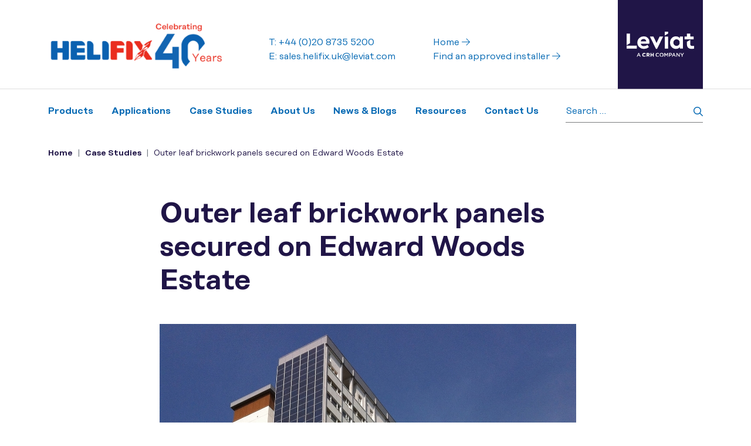

--- FILE ---
content_type: text/html; charset=UTF-8
request_url: https://helifix.co.uk/case-studies/outer-leaf-brickwork-panels-secured-on-edward-woods-estate/
body_size: 24842
content:
<!doctype html>
<html lang="en-GB">
<head>
	<meta charset="UTF-8">
<script type="text/javascript">
/* <![CDATA[ */
var gform;gform||(document.addEventListener("gform_main_scripts_loaded",function(){gform.scriptsLoaded=!0}),document.addEventListener("gform/theme/scripts_loaded",function(){gform.themeScriptsLoaded=!0}),window.addEventListener("DOMContentLoaded",function(){gform.domLoaded=!0}),gform={domLoaded:!1,scriptsLoaded:!1,themeScriptsLoaded:!1,isFormEditor:()=>"function"==typeof InitializeEditor,callIfLoaded:function(o){return!(!gform.domLoaded||!gform.scriptsLoaded||!gform.themeScriptsLoaded&&!gform.isFormEditor()||(gform.isFormEditor()&&console.warn("The use of gform.initializeOnLoaded() is deprecated in the form editor context and will be removed in Gravity Forms 3.1."),o(),0))},initializeOnLoaded:function(o){gform.callIfLoaded(o)||(document.addEventListener("gform_main_scripts_loaded",()=>{gform.scriptsLoaded=!0,gform.callIfLoaded(o)}),document.addEventListener("gform/theme/scripts_loaded",()=>{gform.themeScriptsLoaded=!0,gform.callIfLoaded(o)}),window.addEventListener("DOMContentLoaded",()=>{gform.domLoaded=!0,gform.callIfLoaded(o)}))},hooks:{action:{},filter:{}},addAction:function(o,r,e,t){gform.addHook("action",o,r,e,t)},addFilter:function(o,r,e,t){gform.addHook("filter",o,r,e,t)},doAction:function(o){gform.doHook("action",o,arguments)},applyFilters:function(o){return gform.doHook("filter",o,arguments)},removeAction:function(o,r){gform.removeHook("action",o,r)},removeFilter:function(o,r,e){gform.removeHook("filter",o,r,e)},addHook:function(o,r,e,t,n){null==gform.hooks[o][r]&&(gform.hooks[o][r]=[]);var d=gform.hooks[o][r];null==n&&(n=r+"_"+d.length),gform.hooks[o][r].push({tag:n,callable:e,priority:t=null==t?10:t})},doHook:function(r,o,e){var t;if(e=Array.prototype.slice.call(e,1),null!=gform.hooks[r][o]&&((o=gform.hooks[r][o]).sort(function(o,r){return o.priority-r.priority}),o.forEach(function(o){"function"!=typeof(t=o.callable)&&(t=window[t]),"action"==r?t.apply(null,e):e[0]=t.apply(null,e)})),"filter"==r)return e[0]},removeHook:function(o,r,t,n){var e;null!=gform.hooks[o][r]&&(e=(e=gform.hooks[o][r]).filter(function(o,r,e){return!!(null!=n&&n!=o.tag||null!=t&&t!=o.priority)}),gform.hooks[o][r]=e)}});
/* ]]> */
</script>

	<meta name="viewport" content="width=device-width, initial-scale=1, shrink-to-fit=no">
    <meta name="google-site-verification" content="B0xrL43o6_3YzxuBMdNjgZ51zbAAyRas6NtE7Etpri4" />
	<link rel="profile" href="http://gmpg.org/xfn/11">
	<script type="text/javascript">
	// Notice how this gets configured before we load Font Awesome
	window.FontAwesomeConfig = { autoReplaceSvg: false }
	</script>



	<meta name='robots' content='index, follow, max-image-preview:large, max-snippet:-1, max-video-preview:-1' />

	<!-- This site is optimized with the Yoast SEO plugin v26.7 - https://yoast.com/wordpress/plugins/seo/ -->
	<title>Outer leaf brickwork panels secured on Edward Woods Estate -</title>
<link data-rocket-prefetch href="https://www.gstatic.com" rel="dns-prefetch">
<link data-rocket-prefetch href="https://www.googletagmanager.com" rel="dns-prefetch">
<link data-rocket-prefetch href="https://code.jquery.com" rel="dns-prefetch">
<link data-rocket-prefetch href="https://kit.fontawesome.com" rel="dns-prefetch">
<link data-rocket-prefetch href="https://cdnjs.cloudflare.com" rel="dns-prefetch">
<link data-rocket-prefetch href="https://www.google.com" rel="dns-prefetch"><link rel="preload" data-rocket-preload as="image" href="https://helifix.co.uk/media/uploads/2023/08/80fafe952a9f59606239d3f9b557d087@2x.jpg" fetchpriority="high">
	<link rel="canonical" href="https://helifix.co.uk/case-studies/outer-leaf-brickwork-panels-secured-on-edward-woods-estate/" />
	<meta property="og:locale" content="en_GB" />
	<meta property="og:type" content="article" />
	<meta property="og:title" content="Outer leaf brickwork panels secured on Edward Woods Estate -" />
	<meta property="og:description" content="A single 5m span bridge, carrying the A6052 over the Huddersfield Narrow Canal, comprising a natural stone arch and abutments on spread foundations which had been widened with the newer bridge being contiguous with the original stone structure. Problem In March 2008 a burst water main caused movement of the spandrel and parapet walls together [&hellip;]" />
	<meta property="og:url" content="https://helifix.co.uk/case-studies/outer-leaf-brickwork-panels-secured-on-edward-woods-estate/" />
	<meta property="og:site_name" content="Helifix UK" />
	<meta property="article:modified_time" content="2024-02-15T15:36:58+00:00" />
	<meta property="og:image" content="https://helifix.co.uk/media/uploads/2023/08/80fafe952a9f59606239d3f9b557d087@2x.jpg" />
	<meta property="og:image:width" content="710" />
	<meta property="og:image:height" content="710" />
	<meta property="og:image:type" content="image/jpeg" />
	<meta name="twitter:card" content="summary_large_image" />
	<meta name="twitter:label1" content="Estimated reading time" />
	<meta name="twitter:data1" content="2 minutes" />
	<script type="application/ld+json" class="yoast-schema-graph">{"@context":"https://schema.org","@graph":[{"@type":"WebPage","@id":"https://helifix.co.uk/case-studies/outer-leaf-brickwork-panels-secured-on-edward-woods-estate/","url":"https://helifix.co.uk/case-studies/outer-leaf-brickwork-panels-secured-on-edward-woods-estate/","name":"Outer leaf brickwork panels secured on Edward Woods Estate -","isPartOf":{"@id":"https://helifix.co.uk/#website"},"primaryImageOfPage":{"@id":"https://helifix.co.uk/case-studies/outer-leaf-brickwork-panels-secured-on-edward-woods-estate/#primaryimage"},"image":{"@id":"https://helifix.co.uk/case-studies/outer-leaf-brickwork-panels-secured-on-edward-woods-estate/#primaryimage"},"thumbnailUrl":"https://helifix.co.uk/media/uploads/2023/08/80fafe952a9f59606239d3f9b557d087@2x.jpg","datePublished":"2023-08-11T14:59:34+00:00","dateModified":"2024-02-15T15:36:58+00:00","breadcrumb":{"@id":"https://helifix.co.uk/case-studies/outer-leaf-brickwork-panels-secured-on-edward-woods-estate/#breadcrumb"},"inLanguage":"en-GB","potentialAction":[{"@type":"ReadAction","target":["https://helifix.co.uk/case-studies/outer-leaf-brickwork-panels-secured-on-edward-woods-estate/"]}]},{"@type":"ImageObject","inLanguage":"en-GB","@id":"https://helifix.co.uk/case-studies/outer-leaf-brickwork-panels-secured-on-edward-woods-estate/#primaryimage","url":"https://helifix.co.uk/media/uploads/2023/08/80fafe952a9f59606239d3f9b557d087@2x.jpg","contentUrl":"https://helifix.co.uk/media/uploads/2023/08/80fafe952a9f59606239d3f9b557d087@2x.jpg","width":710,"height":710,"caption":"High rise building exterior remedial wall tie programme secures timber framed properties"},{"@type":"BreadcrumbList","@id":"https://helifix.co.uk/case-studies/outer-leaf-brickwork-panels-secured-on-edward-woods-estate/#breadcrumb","itemListElement":[{"@type":"ListItem","position":1,"name":"Home","item":"https://helifix.co.uk/"},{"@type":"ListItem","position":2,"name":"Case Studies","item":"https://helifix.co.uk/case-studies/"},{"@type":"ListItem","position":3,"name":"Outer leaf brickwork panels secured on Edward Woods Estate"}]},{"@type":"WebSite","@id":"https://helifix.co.uk/#website","url":"https://helifix.co.uk/","name":"Helifix UK","description":"Website for Helifix UK","potentialAction":[{"@type":"SearchAction","target":{"@type":"EntryPoint","urlTemplate":"https://helifix.co.uk/?s={search_term_string}"},"query-input":{"@type":"PropertyValueSpecification","valueRequired":true,"valueName":"search_term_string"}}],"inLanguage":"en-GB"}]}</script>
	<!-- / Yoast SEO plugin. -->


<link rel='dns-prefetch' href='//code.jquery.com' />
<link rel='dns-prefetch' href='//kit.fontawesome.com' />
<link rel='dns-prefetch' href='//cdnjs.cloudflare.com' />
<link rel='dns-prefetch' href='//maps.googleapis.com' />
<link rel='dns-prefetch' href='//www.google.com' />

<link rel="alternate" type="application/rss+xml" title="Helifix UK &raquo; Feed" href="https://helifix.co.uk/feed/" />
<link rel="alternate" type="application/rss+xml" title="Helifix UK &raquo; Comments Feed" href="https://helifix.co.uk/comments/feed/" />
<link rel="alternate" title="oEmbed (JSON)" type="application/json+oembed" href="https://helifix.co.uk/wp-json/oembed/1.0/embed?url=https%3A%2F%2Fhelifix.co.uk%2Fcase-studies%2Fouter-leaf-brickwork-panels-secured-on-edward-woods-estate%2F" />
<link rel="alternate" title="oEmbed (XML)" type="text/xml+oembed" href="https://helifix.co.uk/wp-json/oembed/1.0/embed?url=https%3A%2F%2Fhelifix.co.uk%2Fcase-studies%2Fouter-leaf-brickwork-panels-secured-on-edward-woods-estate%2F&#038;format=xml" />
<style id='wp-img-auto-sizes-contain-inline-css' type='text/css'>
img:is([sizes=auto i],[sizes^="auto," i]){contain-intrinsic-size:3000px 1500px}
/*# sourceURL=wp-img-auto-sizes-contain-inline-css */
</style>
<style id='wp-emoji-styles-inline-css' type='text/css'>

	img.wp-smiley, img.emoji {
		display: inline !important;
		border: none !important;
		box-shadow: none !important;
		height: 1em !important;
		width: 1em !important;
		margin: 0 0.07em !important;
		vertical-align: -0.1em !important;
		background: none !important;
		padding: 0 !important;
	}
/*# sourceURL=wp-emoji-styles-inline-css */
</style>
<style id='wp-block-library-inline-css' type='text/css'>
:root{--wp-block-synced-color:#7a00df;--wp-block-synced-color--rgb:122,0,223;--wp-bound-block-color:var(--wp-block-synced-color);--wp-editor-canvas-background:#ddd;--wp-admin-theme-color:#007cba;--wp-admin-theme-color--rgb:0,124,186;--wp-admin-theme-color-darker-10:#006ba1;--wp-admin-theme-color-darker-10--rgb:0,107,160.5;--wp-admin-theme-color-darker-20:#005a87;--wp-admin-theme-color-darker-20--rgb:0,90,135;--wp-admin-border-width-focus:2px}@media (min-resolution:192dpi){:root{--wp-admin-border-width-focus:1.5px}}.wp-element-button{cursor:pointer}:root .has-very-light-gray-background-color{background-color:#eee}:root .has-very-dark-gray-background-color{background-color:#313131}:root .has-very-light-gray-color{color:#eee}:root .has-very-dark-gray-color{color:#313131}:root .has-vivid-green-cyan-to-vivid-cyan-blue-gradient-background{background:linear-gradient(135deg,#00d084,#0693e3)}:root .has-purple-crush-gradient-background{background:linear-gradient(135deg,#34e2e4,#4721fb 50%,#ab1dfe)}:root .has-hazy-dawn-gradient-background{background:linear-gradient(135deg,#faaca8,#dad0ec)}:root .has-subdued-olive-gradient-background{background:linear-gradient(135deg,#fafae1,#67a671)}:root .has-atomic-cream-gradient-background{background:linear-gradient(135deg,#fdd79a,#004a59)}:root .has-nightshade-gradient-background{background:linear-gradient(135deg,#330968,#31cdcf)}:root .has-midnight-gradient-background{background:linear-gradient(135deg,#020381,#2874fc)}:root{--wp--preset--font-size--normal:16px;--wp--preset--font-size--huge:42px}.has-regular-font-size{font-size:1em}.has-larger-font-size{font-size:2.625em}.has-normal-font-size{font-size:var(--wp--preset--font-size--normal)}.has-huge-font-size{font-size:var(--wp--preset--font-size--huge)}.has-text-align-center{text-align:center}.has-text-align-left{text-align:left}.has-text-align-right{text-align:right}.has-fit-text{white-space:nowrap!important}#end-resizable-editor-section{display:none}.aligncenter{clear:both}.items-justified-left{justify-content:flex-start}.items-justified-center{justify-content:center}.items-justified-right{justify-content:flex-end}.items-justified-space-between{justify-content:space-between}.screen-reader-text{border:0;clip-path:inset(50%);height:1px;margin:-1px;overflow:hidden;padding:0;position:absolute;width:1px;word-wrap:normal!important}.screen-reader-text:focus{background-color:#ddd;clip-path:none;color:#444;display:block;font-size:1em;height:auto;left:5px;line-height:normal;padding:15px 23px 14px;text-decoration:none;top:5px;width:auto;z-index:100000}html :where(.has-border-color){border-style:solid}html :where([style*=border-top-color]){border-top-style:solid}html :where([style*=border-right-color]){border-right-style:solid}html :where([style*=border-bottom-color]){border-bottom-style:solid}html :where([style*=border-left-color]){border-left-style:solid}html :where([style*=border-width]){border-style:solid}html :where([style*=border-top-width]){border-top-style:solid}html :where([style*=border-right-width]){border-right-style:solid}html :where([style*=border-bottom-width]){border-bottom-style:solid}html :where([style*=border-left-width]){border-left-style:solid}html :where(img[class*=wp-image-]){height:auto;max-width:100%}:where(figure){margin:0 0 1em}html :where(.is-position-sticky){--wp-admin--admin-bar--position-offset:var(--wp-admin--admin-bar--height,0px)}@media screen and (max-width:600px){html :where(.is-position-sticky){--wp-admin--admin-bar--position-offset:0px}}

/*# sourceURL=wp-block-library-inline-css */
</style><style id='global-styles-inline-css' type='text/css'>
:root{--wp--preset--aspect-ratio--square: 1;--wp--preset--aspect-ratio--4-3: 4/3;--wp--preset--aspect-ratio--3-4: 3/4;--wp--preset--aspect-ratio--3-2: 3/2;--wp--preset--aspect-ratio--2-3: 2/3;--wp--preset--aspect-ratio--16-9: 16/9;--wp--preset--aspect-ratio--9-16: 9/16;--wp--preset--color--black: #000000;--wp--preset--color--cyan-bluish-gray: #abb8c3;--wp--preset--color--white: #ffffff;--wp--preset--color--pale-pink: #f78da7;--wp--preset--color--vivid-red: #cf2e2e;--wp--preset--color--luminous-vivid-orange: #ff6900;--wp--preset--color--luminous-vivid-amber: #fcb900;--wp--preset--color--light-green-cyan: #7bdcb5;--wp--preset--color--vivid-green-cyan: #00d084;--wp--preset--color--pale-cyan-blue: #8ed1fc;--wp--preset--color--vivid-cyan-blue: #0693e3;--wp--preset--color--vivid-purple: #9b51e0;--wp--preset--gradient--vivid-cyan-blue-to-vivid-purple: linear-gradient(135deg,rgb(6,147,227) 0%,rgb(155,81,224) 100%);--wp--preset--gradient--light-green-cyan-to-vivid-green-cyan: linear-gradient(135deg,rgb(122,220,180) 0%,rgb(0,208,130) 100%);--wp--preset--gradient--luminous-vivid-amber-to-luminous-vivid-orange: linear-gradient(135deg,rgb(252,185,0) 0%,rgb(255,105,0) 100%);--wp--preset--gradient--luminous-vivid-orange-to-vivid-red: linear-gradient(135deg,rgb(255,105,0) 0%,rgb(207,46,46) 100%);--wp--preset--gradient--very-light-gray-to-cyan-bluish-gray: linear-gradient(135deg,rgb(238,238,238) 0%,rgb(169,184,195) 100%);--wp--preset--gradient--cool-to-warm-spectrum: linear-gradient(135deg,rgb(74,234,220) 0%,rgb(151,120,209) 20%,rgb(207,42,186) 40%,rgb(238,44,130) 60%,rgb(251,105,98) 80%,rgb(254,248,76) 100%);--wp--preset--gradient--blush-light-purple: linear-gradient(135deg,rgb(255,206,236) 0%,rgb(152,150,240) 100%);--wp--preset--gradient--blush-bordeaux: linear-gradient(135deg,rgb(254,205,165) 0%,rgb(254,45,45) 50%,rgb(107,0,62) 100%);--wp--preset--gradient--luminous-dusk: linear-gradient(135deg,rgb(255,203,112) 0%,rgb(199,81,192) 50%,rgb(65,88,208) 100%);--wp--preset--gradient--pale-ocean: linear-gradient(135deg,rgb(255,245,203) 0%,rgb(182,227,212) 50%,rgb(51,167,181) 100%);--wp--preset--gradient--electric-grass: linear-gradient(135deg,rgb(202,248,128) 0%,rgb(113,206,126) 100%);--wp--preset--gradient--midnight: linear-gradient(135deg,rgb(2,3,129) 0%,rgb(40,116,252) 100%);--wp--preset--font-size--small: 13px;--wp--preset--font-size--medium: 20px;--wp--preset--font-size--large: 36px;--wp--preset--font-size--x-large: 42px;--wp--preset--spacing--20: 0.44rem;--wp--preset--spacing--30: 0.67rem;--wp--preset--spacing--40: 1rem;--wp--preset--spacing--50: 1.5rem;--wp--preset--spacing--60: 2.25rem;--wp--preset--spacing--70: 3.38rem;--wp--preset--spacing--80: 5.06rem;--wp--preset--shadow--natural: 6px 6px 9px rgba(0, 0, 0, 0.2);--wp--preset--shadow--deep: 12px 12px 50px rgba(0, 0, 0, 0.4);--wp--preset--shadow--sharp: 6px 6px 0px rgba(0, 0, 0, 0.2);--wp--preset--shadow--outlined: 6px 6px 0px -3px rgb(255, 255, 255), 6px 6px rgb(0, 0, 0);--wp--preset--shadow--crisp: 6px 6px 0px rgb(0, 0, 0);}:where(.is-layout-flex){gap: 0.5em;}:where(.is-layout-grid){gap: 0.5em;}body .is-layout-flex{display: flex;}.is-layout-flex{flex-wrap: wrap;align-items: center;}.is-layout-flex > :is(*, div){margin: 0;}body .is-layout-grid{display: grid;}.is-layout-grid > :is(*, div){margin: 0;}:where(.wp-block-columns.is-layout-flex){gap: 2em;}:where(.wp-block-columns.is-layout-grid){gap: 2em;}:where(.wp-block-post-template.is-layout-flex){gap: 1.25em;}:where(.wp-block-post-template.is-layout-grid){gap: 1.25em;}.has-black-color{color: var(--wp--preset--color--black) !important;}.has-cyan-bluish-gray-color{color: var(--wp--preset--color--cyan-bluish-gray) !important;}.has-white-color{color: var(--wp--preset--color--white) !important;}.has-pale-pink-color{color: var(--wp--preset--color--pale-pink) !important;}.has-vivid-red-color{color: var(--wp--preset--color--vivid-red) !important;}.has-luminous-vivid-orange-color{color: var(--wp--preset--color--luminous-vivid-orange) !important;}.has-luminous-vivid-amber-color{color: var(--wp--preset--color--luminous-vivid-amber) !important;}.has-light-green-cyan-color{color: var(--wp--preset--color--light-green-cyan) !important;}.has-vivid-green-cyan-color{color: var(--wp--preset--color--vivid-green-cyan) !important;}.has-pale-cyan-blue-color{color: var(--wp--preset--color--pale-cyan-blue) !important;}.has-vivid-cyan-blue-color{color: var(--wp--preset--color--vivid-cyan-blue) !important;}.has-vivid-purple-color{color: var(--wp--preset--color--vivid-purple) !important;}.has-black-background-color{background-color: var(--wp--preset--color--black) !important;}.has-cyan-bluish-gray-background-color{background-color: var(--wp--preset--color--cyan-bluish-gray) !important;}.has-white-background-color{background-color: var(--wp--preset--color--white) !important;}.has-pale-pink-background-color{background-color: var(--wp--preset--color--pale-pink) !important;}.has-vivid-red-background-color{background-color: var(--wp--preset--color--vivid-red) !important;}.has-luminous-vivid-orange-background-color{background-color: var(--wp--preset--color--luminous-vivid-orange) !important;}.has-luminous-vivid-amber-background-color{background-color: var(--wp--preset--color--luminous-vivid-amber) !important;}.has-light-green-cyan-background-color{background-color: var(--wp--preset--color--light-green-cyan) !important;}.has-vivid-green-cyan-background-color{background-color: var(--wp--preset--color--vivid-green-cyan) !important;}.has-pale-cyan-blue-background-color{background-color: var(--wp--preset--color--pale-cyan-blue) !important;}.has-vivid-cyan-blue-background-color{background-color: var(--wp--preset--color--vivid-cyan-blue) !important;}.has-vivid-purple-background-color{background-color: var(--wp--preset--color--vivid-purple) !important;}.has-black-border-color{border-color: var(--wp--preset--color--black) !important;}.has-cyan-bluish-gray-border-color{border-color: var(--wp--preset--color--cyan-bluish-gray) !important;}.has-white-border-color{border-color: var(--wp--preset--color--white) !important;}.has-pale-pink-border-color{border-color: var(--wp--preset--color--pale-pink) !important;}.has-vivid-red-border-color{border-color: var(--wp--preset--color--vivid-red) !important;}.has-luminous-vivid-orange-border-color{border-color: var(--wp--preset--color--luminous-vivid-orange) !important;}.has-luminous-vivid-amber-border-color{border-color: var(--wp--preset--color--luminous-vivid-amber) !important;}.has-light-green-cyan-border-color{border-color: var(--wp--preset--color--light-green-cyan) !important;}.has-vivid-green-cyan-border-color{border-color: var(--wp--preset--color--vivid-green-cyan) !important;}.has-pale-cyan-blue-border-color{border-color: var(--wp--preset--color--pale-cyan-blue) !important;}.has-vivid-cyan-blue-border-color{border-color: var(--wp--preset--color--vivid-cyan-blue) !important;}.has-vivid-purple-border-color{border-color: var(--wp--preset--color--vivid-purple) !important;}.has-vivid-cyan-blue-to-vivid-purple-gradient-background{background: var(--wp--preset--gradient--vivid-cyan-blue-to-vivid-purple) !important;}.has-light-green-cyan-to-vivid-green-cyan-gradient-background{background: var(--wp--preset--gradient--light-green-cyan-to-vivid-green-cyan) !important;}.has-luminous-vivid-amber-to-luminous-vivid-orange-gradient-background{background: var(--wp--preset--gradient--luminous-vivid-amber-to-luminous-vivid-orange) !important;}.has-luminous-vivid-orange-to-vivid-red-gradient-background{background: var(--wp--preset--gradient--luminous-vivid-orange-to-vivid-red) !important;}.has-very-light-gray-to-cyan-bluish-gray-gradient-background{background: var(--wp--preset--gradient--very-light-gray-to-cyan-bluish-gray) !important;}.has-cool-to-warm-spectrum-gradient-background{background: var(--wp--preset--gradient--cool-to-warm-spectrum) !important;}.has-blush-light-purple-gradient-background{background: var(--wp--preset--gradient--blush-light-purple) !important;}.has-blush-bordeaux-gradient-background{background: var(--wp--preset--gradient--blush-bordeaux) !important;}.has-luminous-dusk-gradient-background{background: var(--wp--preset--gradient--luminous-dusk) !important;}.has-pale-ocean-gradient-background{background: var(--wp--preset--gradient--pale-ocean) !important;}.has-electric-grass-gradient-background{background: var(--wp--preset--gradient--electric-grass) !important;}.has-midnight-gradient-background{background: var(--wp--preset--gradient--midnight) !important;}.has-small-font-size{font-size: var(--wp--preset--font-size--small) !important;}.has-medium-font-size{font-size: var(--wp--preset--font-size--medium) !important;}.has-large-font-size{font-size: var(--wp--preset--font-size--large) !important;}.has-x-large-font-size{font-size: var(--wp--preset--font-size--x-large) !important;}
/*# sourceURL=global-styles-inline-css */
</style>

<style id='classic-theme-styles-inline-css' type='text/css'>
/*! This file is auto-generated */
.wp-block-button__link{color:#fff;background-color:#32373c;border-radius:9999px;box-shadow:none;text-decoration:none;padding:calc(.667em + 2px) calc(1.333em + 2px);font-size:1.125em}.wp-block-file__button{background:#32373c;color:#fff;text-decoration:none}
/*# sourceURL=/wp-includes/css/classic-themes.min.css */
</style>
<link rel='stylesheet' id='cmplz-general-css' href='https://helifix.co.uk/wp-content/plugins/complianz-gdpr-premium-multisite/assets/css/cookieblocker.min.css?ver=1765187742' type='text/css' media='all' />
<link data-minify="1" rel='stylesheet' id='fonts-css-css' href='https://helifix.co.uk/wp-content/cache/min/1/wp-content/themes/helifix_uk/assets/css/fonts.css?ver=1768554377' type='text/css' media='all' />
<link rel='stylesheet' id='base-style-css' href='https://helifix.co.uk/wp-content/themes/helifix_uk/style.min.css?ver=1726493544' type='text/css' media='all' />
<link data-minify="1" rel='stylesheet' id='lite-youtube-style-css' href='https://helifix.co.uk/wp-content/cache/min/1/ajax/libs/lite-youtube-embed/0.2.0/lite-yt-embed.min.css?ver=1768554377' type='text/css' media='all' />
<link data-minify="1" rel='stylesheet' id='slickcss-css' href='https://helifix.co.uk/wp-content/cache/min/1/wp-content/themes/helifix_uk/assets/js/vendor/slick-carousel/slick/slick.css?ver=1768554377' type='text/css' media='all' />
<link data-minify="1" rel='stylesheet' id='slickthemecss-css' href='https://helifix.co.uk/wp-content/cache/min/1/ajax/libs/slick-carousel/1.8.1/slick-theme.min.css?ver=1768554377' type='text/css' media='all' />
<script type="text/javascript" src="//code.jquery.com/jquery-3.3.1.min.js?ver=1.0.0" id="jquery-js" data-rocket-defer defer></script>
<script type="text/javascript" src="https://kit.fontawesome.com/5430b51cc8.js?ver=1.0.0" id="fontawesomepro-js" data-rocket-defer defer></script>
<script data-service="acf-custom-maps" data-category="marketing" type="text/plain" data-cmplz-src="https://maps.googleapis.com/maps/api/js?key=AIzaSyBHDTnFr8Wt8KtjIM9D6tuwADq9LfjtMcI&amp;callback=Function.prototype&amp;ver=2.0.0" id="google-maps-js" async="async" data-wp-strategy="async"></script>
<link rel="https://api.w.org/" href="https://helifix.co.uk/wp-json/" /><link rel="EditURI" type="application/rsd+xml" title="RSD" href="https://helifix.co.uk/xmlrpc.php?rsd" />
<link rel='shortlink' href='https://helifix.co.uk/?p=802' />
			<style>.cmplz-hidden {
					display: none !important;
				}</style><link rel="icon" href="https://helifix.co.uk/media/uploads/2023/07/favicon.png" sizes="32x32" />
<link rel="icon" href="https://helifix.co.uk/media/uploads/2023/07/favicon.png" sizes="192x192" />
<link rel="apple-touch-icon" href="https://helifix.co.uk/media/uploads/2023/07/favicon.png" />
<meta name="msapplication-TileImage" content="https://helifix.co.uk/media/uploads/2023/07/favicon.png" />
<link data-minify="1" rel='stylesheet' id='gform_basic-css' href='https://helifix.co.uk/wp-content/cache/min/1/wp-content/plugins/gravityforms/assets/css/dist/basic.min.css?ver=1768554377' type='text/css' media='all' />
<link rel='stylesheet' id='gform_theme_components-css' href='https://helifix.co.uk/wp-content/plugins/gravityforms/assets/css/dist/theme-components.min.css?ver=2.9.25' type='text/css' media='all' />
<link rel='stylesheet' id='gform_theme-css' href='https://helifix.co.uk/wp-content/plugins/gravityforms/assets/css/dist/theme.min.css?ver=2.9.25' type='text/css' media='all' />
<meta name="generator" content="WP Rocket 3.20.3" data-wpr-features="wpr_defer_js wpr_preconnect_external_domains wpr_oci wpr_minify_css wpr_preload_links wpr_desktop" /></head>
<body>


<div class="skippy visually-hidden-focusable overflow-hidden">
    <div class="container-xl">
        <a class="d-inline-flex p-2 m-1" href="#content">Skip to main content</a>
    </div>
</div>
<nav class="navbar navbar-expand-xl navbar-light" role="navigation">
  <div class="container">
    <!-- Brand and toggle get grouped for better mobile display -->

    <div class="inner_container inner_container--start">

        <a class="navbar-brand" href="https://helifix.co.uk">
            <img src="https://helifix.co.uk/media/uploads/2024/09/Helifix-40-Years-Logo.png" alt="Helifix" class="main-logo extended">
        </a>
        <div class="d-xl-flex align-items-center justify-content-end">

            <div class="desktop-secondary-nav d-none d-xl-flex">
                <div class="row mx-5">
                    <div class="col-6">
                        <div class="row">
                            <div class="col-12">
                                                                    <a class="company_tel" href="tel:+44 (0)20 8735 5200">
                                        T: +44 (0)20 8735 5200                                    </a>
                                                            </div>
                            <div class="col-12">
                                    <a class="company_tel" href="mailto:sales.helifix.uk@leviat.com">
                                        E: sales.helifix.uk@leviat.com                                    </a>
                            </div>
                        </div>
                    </div>
                    <div class="col-6">
                        <div class="row">
                            <div class="col-12">
                                <a class="header_nav_link" href="/">
                                    Home
                                    <i class="fa-light fa-arrow-right"></i>
                                </a>
                            </div>
                            <div class="col-12">
                                                                    <a class="header_nav_link" href="https://helifix.co.uk/find-an-approved-installer/">
                                        Find an approved installer                                        <i class="fa-light fa-arrow-right"></i>
                                    </a>
                                                            </div>
                        </div>

                    </div>
                </div>



<!--                <select id="change-region">-->
<!--                    <option value="uk">UK</option>-->
<!--                    <option value="au">AUS</option>-->
<!--                </select>-->

            </div>

        </div>

        <div class="group-logo-container mobile-container d-flex justify-content-center">
            <img src="https://helifix.co.uk/media/uploads/2023/07/leviat-group-logo.svg" alt="Leviat – A CRH Company" class="group-logo">
        </div>



    </div>

    <div class="inner_container inner_container--end">

          <button class="navbar-toggler" type="button" data-toggle="collapse" data-target="#bs-example-navbar-collapse-1" aria-controls="bs-example-navbar-collapse-1" aria-expanded="false" aria-label="Toggle navigation">
              <span></span>
              <span></span>
              <span></span>
          </button>
          <div id="bs-example-navbar-collapse-1" class="nav_container collapse navbar-collapse">
              
              <form role="search" method="get" class="search-form" action="https://helifix.co.uk/">
				<label>
					<span class="screen-reader-text">Search for:</span>
					<input type="search" class="search-field" placeholder="Search &hellip;" value="" name="s" />
				</label>
				<input type="submit" class="search-submit" value="Search" />
			</form><div class="menu-main-navigation-container"><ul id="menu-main-navigation" class="nav navbar-nav" itemscope itemtype="http://www.schema.org/SiteNavigationElement"><li  id="menu-item-331" class="menu-item menu-item-type-custom menu-item-object-custom menu-item-has-children dropdown menu-item-331 nav-item"><a href="#" data-bs-toggle="dropdown" aria-haspopup="true" aria-expanded="false" class="dropdown-toggle nav-link" id="menu-item-dropdown-331"><span itemprop="name">Products</span></a>
<ul class="dropdown-menu" aria-labelledby="menu-item-dropdown-331">
	<li  id="menu-item-775" class="menu-item menu-item-type-taxonomy menu-item-object-product-category menu-item-775 nav-item"><a itemprop="url" href="https://helifix.co.uk/products/category/remedial-products/" class="dropdown-item"><span itemprop="name">Remedial Repair</span></a></li>
	<li  id="menu-item-776" class="menu-item menu-item-type-taxonomy menu-item-object-product-category menu-item-776 nav-item"><a itemprop="url" href="https://helifix.co.uk/products/category/new-build-ties-fixings/" class="dropdown-item"><span itemprop="name">New Build Ties &amp; Fixings</span></a></li>
	<li  id="menu-item-778" class="menu-item menu-item-type-taxonomy menu-item-object-product-category menu-item-778 nav-item"><a itemprop="url" href="https://helifix.co.uk/products/category/warm-roof-fixings/" class="dropdown-item"><span itemprop="name">Warm Roof Fixings</span></a></li>
	<li  id="menu-item-777" class="menu-item menu-item-type-taxonomy menu-item-object-product-category menu-item-777 nav-item"><a itemprop="url" href="https://helifix.co.uk/products/category/construction-grouts-and-resins/" class="dropdown-item"><span itemprop="name">Construction Grouts and Resins</span></a></li>
</ul>
</li>
<li  id="menu-item-984" class="menu-item menu-item-type-custom menu-item-object-custom menu-item-has-children dropdown menu-item-984 nav-item"><a href="#" data-bs-toggle="dropdown" aria-haspopup="true" aria-expanded="false" class="dropdown-toggle nav-link" id="menu-item-dropdown-984"><span itemprop="name">Applications</span></a>
<ul class="dropdown-menu" aria-labelledby="menu-item-dropdown-984">
	<li  id="menu-item-986" class="menu-item menu-item-type-taxonomy menu-item-object-application-type menu-item-986 nav-item"><a itemprop="url" href="https://helifix.co.uk/application-type/bay-windows-repair/" class="dropdown-item"><span itemprop="name">Bay Windows Repair</span></a></li>
	<li  id="menu-item-985" class="menu-item menu-item-type-taxonomy menu-item-object-application-type menu-item-985 nav-item"><a itemprop="url" href="https://helifix.co.uk/application-type/brick-arch-lintels-repair/" class="dropdown-item"><span itemprop="name">Brick Arch Lintels Repair</span></a></li>
	<li  id="menu-item-808" class="menu-item menu-item-type-taxonomy menu-item-object-application-type menu-item-808 nav-item"><a itemprop="url" href="https://helifix.co.uk/application-type/cracks-near-corners-and-openings/" class="dropdown-item"><span itemprop="name">Cracks Near Corners and Openings</span></a></li>
	<li  id="menu-item-809" class="menu-item menu-item-type-taxonomy menu-item-object-application-type menu-item-809 nav-item"><a itemprop="url" href="https://helifix.co.uk/application-type/stabilising-bowed-walls-into-joist-sides/" class="dropdown-item"><span itemprop="name">Stabilising Bowed Walls into Joist Sides</span></a></li>
	<li  id="menu-item-810" class="menu-item menu-item-type-taxonomy menu-item-object-application-type menu-item-810 nav-item"><a itemprop="url" href="https://helifix.co.uk/application-type/reconnecting-internal-and-external-walls/" class="dropdown-item"><span itemprop="name">Reconnecting Internal and External Walls</span></a></li>
	<li  id="menu-item-811" class="menu-item menu-item-type-taxonomy menu-item-object-application-type menu-item-811 nav-item"><a itemprop="url" href="https://helifix.co.uk/application-type/replacing-cavity-wall-ties/" class="dropdown-item"><span itemprop="name">Replacing Cavity Wall Ties</span></a></li>
	<li  id="menu-item-812" class="menu-item menu-item-type-taxonomy menu-item-object-application-type menu-item-812 nav-item"><a itemprop="url" href="https://helifix.co.uk/application-type/crack-stitching/" class="dropdown-item"><span itemprop="name">Crack Stitching</span></a></li>
	<li  id="menu-item-813" class="menu-item menu-item-type-taxonomy menu-item-object-application-type menu-item-813 nav-item"><a itemprop="url" href="https://helifix.co.uk/application-type/creating-masonry-beams/" class="dropdown-item"><span itemprop="name">Creating Masonry Beams</span></a></li>
	<li  id="menu-item-814" class="menu-item menu-item-type-taxonomy menu-item-object-application-type menu-item-814 nav-item"><a itemprop="url" href="https://helifix.co.uk/application-type/repairing-or-creating-flat-arch-lintels/" class="dropdown-item"><span itemprop="name">Repairing or Creating Flat Arch Lintels</span></a></li>
	<li  id="menu-item-815" class="menu-item menu-item-type-taxonomy menu-item-object-application-type menu-item-815 nav-item"><a itemprop="url" href="https://helifix.co.uk/application-type/piled-foundation-system/" class="dropdown-item"><span itemprop="name">Piled Foundation System</span></a></li>
	<li  id="menu-item-817" class="menu-item menu-item-type-taxonomy menu-item-object-application-type menu-item-817 nav-item"><a itemprop="url" href="https://helifix.co.uk/application-type/masonry-arch-bridge-repairs/" class="dropdown-item"><span itemprop="name">Masonry Arch Bridge Repairs</span></a></li>
	<li  id="menu-item-818" class="menu-item menu-item-type-taxonomy menu-item-object-application-type menu-item-818 nav-item"><a itemprop="url" href="https://helifix.co.uk/application-type/temporary-works/" class="dropdown-item"><span itemprop="name">Temporary Works</span></a></li>
	<li  id="menu-item-819" class="menu-item menu-item-type-taxonomy menu-item-object-application-type menu-item-819 nav-item"><a itemprop="url" href="https://helifix.co.uk/application-type/strengthening-against-disproportionate-collapse/" class="dropdown-item"><span itemprop="name">Strengthening Against Disproportionate Collapse</span></a></li>
	<li  id="menu-item-820" class="menu-item menu-item-type-taxonomy menu-item-object-application-type menu-item-820 nav-item"><a itemprop="url" href="https://helifix.co.uk/application-type/external-wall-insulation-programmes/" class="dropdown-item"><span itemprop="name">External Wall Insulation Programmes</span></a></li>
	<li  id="menu-item-821" class="menu-item menu-item-type-taxonomy menu-item-object-application-type menu-item-821 nav-item"><a itemprop="url" href="https://helifix.co.uk/application-type/lintel-security-for-window-replacement/" class="dropdown-item"><span itemprop="name">Lintel Security for Window Replacement</span></a></li>
</ul>
</li>
<li  id="menu-item-338" class="menu-item menu-item-type-custom menu-item-object-custom menu-item-338 nav-item"><a itemprop="url" href="/case-studies/" class="nav-link"><span itemprop="name">Case Studies</span></a></li>
<li  id="menu-item-324" class="menu-item menu-item-type-post_type menu-item-object-page menu-item-has-children dropdown menu-item-324 nav-item"><a href="#" data-bs-toggle="dropdown" aria-haspopup="true" aria-expanded="false" class="dropdown-toggle nav-link" id="menu-item-dropdown-324"><span itemprop="name">About Us</span></a>
<ul class="dropdown-menu" aria-labelledby="menu-item-dropdown-324">
	<li  id="menu-item-783" class="menu-item menu-item-type-post_type menu-item-object-page menu-item-783 nav-item"><a itemprop="url" href="https://helifix.co.uk/about-us/" class="dropdown-item"><span itemprop="name">Overview</span></a></li>
	<li  id="menu-item-772" class="menu-item menu-item-type-post_type menu-item-object-page menu-item-772 nav-item"><a itemprop="url" href="https://helifix.co.uk/about-us/our-customers/" class="dropdown-item"><span itemprop="name">Our Customers</span></a></li>
	<li  id="menu-item-773" class="menu-item menu-item-type-post_type menu-item-object-page menu-item-773 nav-item"><a itemprop="url" href="https://helifix.co.uk/about-us/our-process/" class="dropdown-item"><span itemprop="name">Our Process</span></a></li>
	<li  id="menu-item-771" class="menu-item menu-item-type-post_type menu-item-object-page menu-item-771 nav-item"><a itemprop="url" href="https://helifix.co.uk/about-us/independent-test-programmes/" class="dropdown-item"><span itemprop="name">Independent Test Programmes</span></a></li>
	<li  id="menu-item-770" class="menu-item menu-item-type-post_type menu-item-object-page menu-item-770 nav-item"><a itemprop="url" href="https://helifix.co.uk/about-us/cpd-training/" class="dropdown-item"><span itemprop="name">CPD Training</span></a></li>
	<li  id="menu-item-769" class="menu-item menu-item-type-post_type menu-item-object-page menu-item-769 nav-item"><a itemprop="url" href="https://helifix.co.uk/about-us/affiliations/" class="dropdown-item"><span itemprop="name">Affiliations</span></a></li>
	<li  id="menu-item-774" class="menu-item menu-item-type-post_type menu-item-object-page menu-item-774 nav-item"><a itemprop="url" href="https://helifix.co.uk/about-us/sustainability/" class="dropdown-item"><span itemprop="name">Sustainability</span></a></li>
	<li  id="menu-item-1938" class="menu-item menu-item-type-post_type menu-item-object-page menu-item-1938 nav-item"><a itemprop="url" href="https://helifix.co.uk/about-us/terms-and-conditions/" class="dropdown-item"><span itemprop="name">Terms and Conditions</span></a></li>
</ul>
</li>
<li  id="menu-item-336" class="menu-item menu-item-type-custom menu-item-object-custom menu-item-336 nav-item"><a itemprop="url" href="/news/" class="nav-link"><span itemprop="name">News &#038; Blogs</span></a></li>
<li  id="menu-item-337" class="menu-item menu-item-type-custom menu-item-object-custom menu-item-337 nav-item"><a itemprop="url" href="/resources/" class="nav-link"><span itemprop="name">Resources</span></a></li>
<li  id="menu-item-323" class="menu-item menu-item-type-post_type menu-item-object-page menu-item-323 nav-item"><a itemprop="url" href="https://helifix.co.uk/contact-us/" class="nav-link"><span itemprop="name">Contact Us</span></a></li>
</ul></div>
              <div class="secondary_nav">
                  <ul>
                      <li>
                          <a href="/">
                              Find an approved installer
                              <i class="fa-regular fa-arrow-right"></i>
                          </a>
                      </li>
<!--                      <li>-->
<!--                          <select id="change-region">-->
<!--                              <option value="uk">UK</option>-->
<!--                              <option value="au">AUS</option>-->
<!--                          </select>-->
<!--                      </li>-->
                  </ul>
              </div>

          </div>
      </div>

    </div>
</nav>
<main id="content">



<div class="breadcrumbs mt-4 mb-4 mb-md-5">
	<div class="container">
		<div class="row">
			<div class="col-12">
				<div class="o-breadcrumb o-breadcrumb__outer-leaf-brickwork-panels-secured-on-edward-woods-estate">
    <div class="breadcrumbs-blue">
        <nav aria-label="breadcrumb"><ol class="breadcrumb"><li class="breadcrumb-item"><a href="https://helifix.co.uk/">Home</a></li><li class="breadcrumb-item"><a href="https://helifix.co.uk/case-studies">Case Studies</a></li><li class="breadcrumb-item active" aria-current="page">Outer leaf brickwork panels secured on Edward Woods Estate</li></ol><!-- .breadcrumb-content --></nav><!-- .breadcrumb -->    </div>
</div>
			</div>
		</div>
	</div>
</div>
<div class="single_case_study_container single_container">

    <div class="container">
        <div class="row">
            <div class="col-12 col-lg-8 offset-lg-2">
                <h1 class="text-blue">Outer leaf brickwork panels secured on Edward Woods Estate</h1>
                                    <img fetchpriority="high" class="img-fluid featured_img" src="https://helifix.co.uk/media/uploads/2023/08/80fafe952a9f59606239d3f9b557d087@2x.jpg" alt="High rise building exterior remedial wall tie programme secures timber framed properties" />
                                                <h2 class="case_study_details">Client: <span class="lighter-weight">Local Authority</span></h2>
                                                <h2 class="case_study_details">Location: <span class="lighter-weight">Edward Woods Estate, West London</span></h2>
                                                <h2 class="case_study_details">Approved Installer: <span class="lighter-weight">Gunite (Eastern) Ltd</span></h2>
                            </div>
        </div>
    </div>

            <div class="top_spacing__gutter_width_none bottom_spacing__gutter_width_none ">

            <div class="section section--general-content-block">
    <div class="container">
        <div class="row">
            <div class="col-12 col-lg-8 offset-lg-2">
                <div class="wysiwyg-wrapper">
                    <p>Three 24 storey 1960&#8217;s tower blocks on the Edward Woods Estate in west London, owned by the Borough of Hammersmith &amp; Fulham, have undergone a comprehensive £12m refurbishment that will extend their life by 40 years. High winds caused part of the external brick panel to become detached and fall due to failed wall ties. As a result, the outer leaf brickwork had to be securely fixed to the inner leaf blocks and concrete frame.</p>
<h3>Helifix Solution</h3>
<p>After Helifix had conducted successful pull-out tests, the Approved Installer used abseil techniques to install some 18,000 DryFix remedial wall ties to allow installation of solar panels, insulation cladding and render. The work was carried out on each of the end walls of the top 16 storeys on three tower blocks.</p>
<p>The cavity width for each tie had to be established prior to installation, as this varied between 20mm &#8211; 100mm, to ensure a minimum 50mm penetration in the inner leaf, for security of fixing, and a maximum of 70mm to avoid damage to internal finishes and services.</p>
<p>15,000m of HeliBar and 23,000 ResiTies were installed in the six tower stairwells to create an interlocking system connecting the inner leaf to the main structure.</p>
<p>Works also included installing some 200 mild steel retention straps on each block to secure the sides of the outer brick panels to the concrete frame.</p>
                </div>
            </div>
        </div>
    </div>
</div>

        </div>
                <div class="top_spacing__gutter_width_none bottom_spacing__gutter_width_none ">

            <div class="acf_images_grid">
    <div class="container">
        <div class="row">
            <div class="col-lg-8 offset-lg-2">

                                <div class="row">
                                            <div class="col-12 col-md-6">
                            <img src="https://helifix.co.uk/media/uploads/2023/08/Edwards-Woods-Estate-London-DryFix-Install.jpg" alt="Edwards Woods Estate, London - DryFix Install Outer leaf brickwork panels secured on Edward Woods Estate by the Helifix team" />
                           <p>Edwards Woods Estate, London - DryFix Install Outer leaf brickwork panels secured on Edward Woods Estate by the Helifix team</p>                         </div>
                                    </div>
                
            </div>
        </div>
    </div>
</div>

        </div>
                <div class="top_spacing__gutter_width_none bottom_spacing__gutter_width_none ">

            <div class="acf_feature_block " style="background-image: url('https://helifix.co.uk/media/uploads/2023/07/blue-bg-img02@2x-scaled.jpg')">
    <div class="container">
        <div class="row">
            <div class="col-lg-3">
                <h2>Find an Approved Installer</h2>
            </div>
            <div class="col-lg-8 with offset-lg-1">
                <p>Helifix’s Approved Installers ensure customers can be confident that repairs are carried out using the latest techniques to obtain an efficient, reliable, cost-effective solution.</p>
                
                    <a class="btn btn-secondary" href="https://helifix.local/contact-us/" target="">Find an approved installer</a>
                            </div>
        </div>
    </div>
</div>

        </div>
                <div class="top_spacing__gutter_width_x2 bottom_spacing__gutter_width_none ">

            <div class="acf_products_category_block ">
    <div class="container">
        <div class="row">
            <div class="col-lg-6">
                <h2>Featured Products</h2>
            </div>
            <div class="col-lg-6 fl-r">
                
                    <a class="btn-link btn-uppercase btn-right" href="https://helifix.co.uk/all-products/" target="">
                        All HELIFIX products                        <i class="fa-regular fa-arrow-right"></i>
                    </a>
                
            </div>

                                                <div class="col-12 col-md-6 col-lg-3">
                        <div class="card card--product">
                            <a href="">
                                <div class="img-container">
                                    <img class="img-fluid" src="https://helifix.co.uk/media/uploads/2023/12/DryFix-2-e1706538359788.jpg" alt="">
                                </div>
                                <div class="card-body">
                                    <h2 class="card-title">
                                        DryFix                                        <i class="fa-regular fa-arrow-right"></i>
                                    </h2>
                                    <p>DryFix is a versatile dry mechanical pinning and remedial tying system for tying masonry and replacing wall ties without resin or grout.</p>
                                </div>
                            </a>
                        </div>
                    </div>

                                    <div class="col-12 col-md-6 col-lg-3">
                        <div class="card card--product">
                            <a href="">
                                <div class="img-container">
                                    <img class="img-fluid" src="https://helifix.co.uk/media/uploads/2023/11/Helifix-HeliBar-Remedial.jpg" alt="">
                                </div>
                                <div class="card-body">
                                    <h2 class="card-title">
                                        HeliBar Remedial                                        <i class="fa-regular fa-arrow-right"></i>
                                    </h2>
                                    <p>Helical stainless steel reinforcing bar for masonry repair and new construction</p>
                                </div>
                            </a>
                        </div>
                    </div>

                                    <div class="col-12 col-md-6 col-lg-3">
                        <div class="card card--product">
                            <a href="">
                                <div class="img-container">
                                    <img class="img-fluid" src="https://helifix.co.uk/media/uploads/2023/11/Helifix-ResiTie.jpg" alt="">
                                </div>
                                <div class="card-body">
                                    <h2 class="card-title">
                                        ResiTie                                        <i class="fa-regular fa-arrow-right"></i>
                                    </h2>
                                    <p>ResiTie is a stainless steel remedial wall tie requiring resin bonding at both ends, designed for cavity wall stabilisation and replacement of corroded ties.</p>
                                </div>
                            </a>
                        </div>
                    </div>

                
                            
        </div>
    </div>
</div>


        </div>
                <div class="top_spacing__gutter_width_x2 bottom_spacing__gutter_width_x2 ">

            <div class="acf_case_studies_block">
    <div class="container px-0 px-lg-reset overflow-hidden">
        <div class="row header_row">
            <div class="col-lg-6">
                <h2>Related Case Studies</h2>
            </div>
            <div class="col-lg-6 fl-r">
                <a class="btn-link btn-uppercase btn-right" href="https://helifix.co.uk/case-studies/" target="">
                    All case studies
                    <i class="fa-regular fa-arrow-right"></i>
                </a>
            </div>
        </div>
        <div class="acf_case_studies_block_slider">

            
                <div class="col-12 col-md-6 col-lg-4">
    <div class="card card--case-study">
        <a href="https://helifix.co.uk/case-studies/north-london-mansion-blocks/">
            <div class="img-container">
                <img width="1920" height="1182" src="https://helifix.co.uk/media/uploads/2025/09/north-london-helifix-2a.jpeg" class="img-fluid card-img-top wp-post-image" alt="" decoding="async" fetchpriority="high" srcset="https://helifix.co.uk/media/uploads/2025/09/north-london-helifix-2a.jpeg 1920w, https://helifix.co.uk/media/uploads/2025/09/north-london-helifix-2a-300x185.jpeg 300w, https://helifix.co.uk/media/uploads/2025/09/north-london-helifix-2a-1024x630.jpeg 1024w, https://helifix.co.uk/media/uploads/2025/09/north-london-helifix-2a-768x473.jpeg 768w, https://helifix.co.uk/media/uploads/2025/09/north-london-helifix-2a-1536x946.jpeg 1536w, https://helifix.co.uk/media/uploads/2025/09/north-london-helifix-2a-1200x739.jpeg 1200w, https://helifix.co.uk/media/uploads/2025/09/north-london-helifix-2a-1600x985.jpeg 1600w" sizes="(max-width: 1920px) 100vw, 1920px" />            </div>
            <div class="card-body lightpurple">
                <h2 class="card-title">
                    Warm roof upgrade to 1930’s mansion blocks                    <i class="fa-regular fa-arrow-right"></i>
                </h2>
                                    <p class="card-text">
                        <span class="btn">Residential</span>
                    </p>
                            </div>
        </a>
    </div>
</div>
<div class="col-12 col-md-6 col-lg-4">
    <div class="card card--case-study">
        <a href="https://helifix.co.uk/case-studies/st-mary-abchurch-london/">
            <div class="img-container">
                <img width="1920" height="2560" src="https://helifix.co.uk/media/uploads/2025/07/IMG_6693-3-scaled-e1754410152749.jpg" class="img-fluid card-img-top wp-post-image" alt="" decoding="async" srcset="https://helifix.co.uk/media/uploads/2025/07/IMG_6693-3-scaled-e1754410152749.jpg 1920w, https://helifix.co.uk/media/uploads/2025/07/IMG_6693-3-scaled-e1754410152749-225x300.jpg 225w, https://helifix.co.uk/media/uploads/2025/07/IMG_6693-3-scaled-e1754410152749-768x1024.jpg 768w, https://helifix.co.uk/media/uploads/2025/07/IMG_6693-3-scaled-e1754410152749-1152x1536.jpg 1152w, https://helifix.co.uk/media/uploads/2025/07/IMG_6693-3-scaled-e1754410152749-1536x2048.jpg 1536w, https://helifix.co.uk/media/uploads/2025/07/IMG_6693-3-scaled-e1754410152749-1200x1600.jpg 1200w, https://helifix.co.uk/media/uploads/2025/07/IMG_6693-3-scaled-e1754410152749-1600x2133.jpg 1600w" sizes="(max-width: 1920px) 100vw, 1920px" />            </div>
            <div class="card-body orange">
                <h2 class="card-title">
                    St Mary Abchurch, London                    <i class="fa-regular fa-arrow-right"></i>
                </h2>
                                    <p class="card-text">
                        <span class="btn">Heritage Buildings &amp; Churches</span>
                    </p>
                            </div>
        </a>
    </div>
</div>
<div class="col-12 col-md-6 col-lg-4">
    <div class="card card--case-study">
        <a href="https://helifix.co.uk/case-studies/kingswood-estate/">
            <div class="img-container">
                <img width="2560" height="1920" src="https://helifix.co.uk/media/uploads/2025/04/Main-Image-scaled.jpg" class="img-fluid card-img-top wp-post-image" alt="Kingswood Estate Helifix Case Study" decoding="async" srcset="https://helifix.co.uk/media/uploads/2025/04/Main-Image-scaled.jpg 2560w, https://helifix.co.uk/media/uploads/2025/04/Main-Image-300x225.jpg 300w, https://helifix.co.uk/media/uploads/2025/04/Main-Image-1024x768.jpg 1024w, https://helifix.co.uk/media/uploads/2025/04/Main-Image-768x576.jpg 768w, https://helifix.co.uk/media/uploads/2025/04/Main-Image-1536x1152.jpg 1536w, https://helifix.co.uk/media/uploads/2025/04/Main-Image-2048x1536.jpg 2048w, https://helifix.co.uk/media/uploads/2025/04/Main-Image-1200x900.jpg 1200w, https://helifix.co.uk/media/uploads/2025/04/Main-Image-1600x1200.jpg 1600w, https://helifix.co.uk/media/uploads/2025/04/Main-Image-480x360.jpg 480w" sizes="(max-width: 2560px) 100vw, 2560px" />            </div>
            <div class="card-body lightpurple">
                <h2 class="card-title">
                    Kingswood Estate                    <i class="fa-regular fa-arrow-right"></i>
                </h2>
                                    <p class="card-text">
                        <span class="btn">Residential</span>
                    </p>
                            </div>
        </a>
    </div>
</div>

                
        </div>
    </div>
</div>
        </div>
                <div class="top_spacing__gutter_width_none bottom_spacing__gutter_width_x2 ">

            <div class="acf_downloads_block">
    <div class="container">
        <div class="row">
            <div class="col-12 col-lg-8 offset-lg-2">

                
                <div class="row">
                    <div class="col-12">
                        <h2>Downloads</h2>
                    </div>
                    
                                                <div class="col-12">
                            <div class="download-wrapper bg-white">
                                <div class="row">
                                    <a href="https://helifix.co.uk/media/uploads/2023/11/Leviat-Helifix-Product-Sheet-DryFix.pdf"  class="" target="_blank">
                                    <div class="col-lg-11">

                                            <p>Helifix DryFix Product Datasheet</p>
                                        <span class="text-uppercase">(pdf 251.80 KB)</span>
                                    </div>
                                    <div class="col-lg-1 download-btn">
                                        <svg xmlns="http://www.w3.org/2000/svg" width="37" height="37" viewBox="0 0 37 37">
                                            <g id="Group_3992" data-name="Group 3992" transform="translate(-891.203 -643.202)">
                                                <g id="Ellipse_90" data-name="Ellipse 90" transform="translate(891.203 643.202)" fill="#e7302a" stroke="#e7302a" stroke-width="1.2">
                                                    <circle cx="18.5" cy="18.5" r="18.5" stroke="none"/>
                                                    <circle cx="18.5" cy="18.5" r="17.9" fill="none"/>
                                                </g>
                                                <path id="Path_6311" data-name="Path 6311" d="M5.322,0,6.1.867,2.206,4.86H12.737v1.2H2.207L6.1,10.055l-.777.867L0,5.461Z" transform="translate(904.167 668.043) rotate(-90)" fill="#fff" stroke="#fff" stroke-width="0.2"/>
                                            </g>
                                        </svg>
                                    </div></a>
                                </div>
                            </div>
                        </div>
                                                <div class="col-12">
                            <div class="download-wrapper bg-white">
                                <div class="row">
                                    <a href="https://helifix.co.uk/media/uploads/2023/11/Leviat-Helifix-Product-Sheet-HeliBar.pdf"  class="" target="_blank">
                                    <div class="col-lg-11">

                                            <p>Helifix HeliBar Product Datasheet</p>
                                        <span class="text-uppercase">(pdf 227.50 KB)</span>
                                    </div>
                                    <div class="col-lg-1 download-btn">
                                        <svg xmlns="http://www.w3.org/2000/svg" width="37" height="37" viewBox="0 0 37 37">
                                            <g id="Group_3992" data-name="Group 3992" transform="translate(-891.203 -643.202)">
                                                <g id="Ellipse_90" data-name="Ellipse 90" transform="translate(891.203 643.202)" fill="#e7302a" stroke="#e7302a" stroke-width="1.2">
                                                    <circle cx="18.5" cy="18.5" r="18.5" stroke="none"/>
                                                    <circle cx="18.5" cy="18.5" r="17.9" fill="none"/>
                                                </g>
                                                <path id="Path_6311" data-name="Path 6311" d="M5.322,0,6.1.867,2.206,4.86H12.737v1.2H2.207L6.1,10.055l-.777.867L0,5.461Z" transform="translate(904.167 668.043) rotate(-90)" fill="#fff" stroke="#fff" stroke-width="0.2"/>
                                            </g>
                                        </svg>
                                    </div></a>
                                </div>
                            </div>
                        </div>
                                                <div class="col-12">
                            <div class="download-wrapper bg-white">
                                <div class="row">
                                    <a href="https://helifix.co.uk/media/uploads/2023/11/Leviat-Helifix-Product-Sheet-ResiTie.pdf"  class="" target="_blank">
                                    <div class="col-lg-11">

                                            <p>Helifix ResiTie Product Datasheet</p>
                                        <span class="text-uppercase">(pdf 294.28 KB)</span>
                                    </div>
                                    <div class="col-lg-1 download-btn">
                                        <svg xmlns="http://www.w3.org/2000/svg" width="37" height="37" viewBox="0 0 37 37">
                                            <g id="Group_3992" data-name="Group 3992" transform="translate(-891.203 -643.202)">
                                                <g id="Ellipse_90" data-name="Ellipse 90" transform="translate(891.203 643.202)" fill="#e7302a" stroke="#e7302a" stroke-width="1.2">
                                                    <circle cx="18.5" cy="18.5" r="18.5" stroke="none"/>
                                                    <circle cx="18.5" cy="18.5" r="17.9" fill="none"/>
                                                </g>
                                                <path id="Path_6311" data-name="Path 6311" d="M5.322,0,6.1.867,2.206,4.86H12.737v1.2H2.207L6.1,10.055l-.777.867L0,5.461Z" transform="translate(904.167 668.043) rotate(-90)" fill="#fff" stroke="#fff" stroke-width="0.2"/>
                                            </g>
                                        </svg>
                                    </div></a>
                                </div>
                            </div>
                        </div>
                                                            </div>

            </div>
        </div>
    </div>
</div>

        </div>
        </div>

</main>
<footer>

    <div class="container">
        <div class="row">
            <div class="col-12 col-lg-3">

                <div class="group-logo-container mobile-container">
                    <a href="https://www.leviat.com/" target="_blank">
                        <img src="https://helifix.co.uk/media/uploads/2023/07/leviat-group-logo.svg" alt="Leviat – A CRH Company" class="group-logo">
                    </a>
                </div>

            </div>
            <div class="col-12 col-lg-3">

                
                <h3>Contact Us </h3>

                <p>The Mille<br />
1000 Great West Road<br />
Brentford<br />
London TW8 9DW</p>
                                        <div class="telephone_numbers">
                                                       <a href="tel:+44(0)2087355200">
                               Phone:                                   +44 (0)20 8735 5200                               </a>
                                                       </div>
                        
                                        <div class="email_addresses">
                                                        <a href="mailto:sales.helifix.uk@leviat.com">
                                    <span>E:</span> sales.helifix.uk@leviat.com                                </a>
                                                        </div>
                        
            </div>
            <div class="col-12 col-lg-3">

                
                <h3>Opening Hours</h3>

                <p>Office Hours<br />
Mon-Fri, 08:30 &#8211; 17:00</p>

                                        <div class="social_media_links">
                                                        <a href="https://www.linkedin.com/company/leviat-in-the-uk-and-ireland/" target="_blank">
                                    <i class="fa-brands fa-linkedin-in"></i>                                </a>
                                                                <a href="https://www.facebook.com/HelifixUK/" target="_blank">
                                    <i class="fa-brands fa-facebook"></i>                                </a>
                                                                <a href="https://www.youtube.com/user/helifixltd" target="_blank">
                                    <i class="fa-brands fa-youtube"></i>                                </a>
                                                        </div>
                        

            </div>
            <div class="col-12 col-lg-3">

                
                <h3 class="d-none d-lg-block">Keep in touch</h3>

                <p class="hide-md">Join our mail list for regular product updates, upcoming events and technical advice.</p>

                                    <button type="button" role="tab" class="btn btn-white newsletter-btn" data-bs-toggle="modal"
                            data-bs-target="#newsletterModal">
                        <span class="d-inline-block d-lg-none">SIGN UP TO THE NEWSLETTER</span>
                        <span class="d-none d-lg-inline-block">SIGN UP</span>
                        <img src="https://helifix.co.uk/wp-content/themes/helifix_uk/assets/img/envelope.svg" alt="Envelop">
                    </button>

                    <!-- Modal -->
                    <div class="modal fade" id="newsletterModal" tabindex="-1" aria-labelledby="newsletterModalLabel" aria-hidden="true">
                        <div class="modal-dialog">
                            <div class="modal-content">
                                <div class="modal-header">
                                    <h1 class="modal-title fs-5" id="exampleModalLabel">SIGN UP TO THE NEWSLETTER</h1>
                                    <button type="button" class="btn-close" data-bs-dismiss="modal" aria-label="Close"></button>
                                </div>
                                <div class="modal-body">
                                    
                <div class='gf_browser_unknown gform_wrapper gravity-theme gform-theme--no-framework' data-form-theme='gravity-theme' data-form-index='0' id='gform_wrapper_4' ><div id='gf_4' class='gform_anchor' tabindex='-1'></div><form method='post' enctype='multipart/form-data' target='gform_ajax_frame_4' id='gform_4'  action='/case-studies/outer-leaf-brickwork-panels-secured-on-edward-woods-estate/#gf_4' data-formid='4' novalidate><div class='gf_invisible ginput_recaptchav3' data-sitekey='6LeCE-UrAAAAAEwXo27QpOp7Nck_j9TyPX_SfakR' data-tabindex='0'><input id="input_35be03f21148cf7daf00d9edcddf7231" class="gfield_recaptcha_response" type="hidden" name="input_35be03f21148cf7daf00d9edcddf7231" value=""/></div>
                        <div class='gform-body gform_body'><div id='gform_fields_4' class='gform_fields top_label form_sublabel_below description_below validation_below'><div id="field_4_1" class="gfield gfield--type-text gfield--input-type-text gfield--width-half gfield_contains_required field_sublabel_below gfield--no-description field_description_below field_validation_below gfield_visibility_visible"  ><label class='gfield_label gform-field-label' for='input_4_1'>First name<span class="gfield_required"><span class="gfield_required gfield_required_text">(Required)</span></span></label><div class='ginput_container ginput_container_text'><input name='input_1' id='input_4_1' type='text' value='' class='medium'     aria-required="true" aria-invalid="false"   /></div></div><div id="field_4_3" class="gfield gfield--type-text gfield--input-type-text gfield--width-half gfield_contains_required field_sublabel_below gfield--no-description field_description_below field_validation_below gfield_visibility_visible"  ><label class='gfield_label gform-field-label' for='input_4_3'>Last name<span class="gfield_required"><span class="gfield_required gfield_required_text">(Required)</span></span></label><div class='ginput_container ginput_container_text'><input name='input_3' id='input_4_3' type='text' value='' class='medium'     aria-required="true" aria-invalid="false"   /></div></div><div id="field_4_4" class="gfield gfield--type-email gfield--input-type-email gfield--width-full gfield_contains_required field_sublabel_below gfield--no-description field_description_below field_validation_below gfield_visibility_visible"  ><label class='gfield_label gform-field-label' for='input_4_4'>Email<span class="gfield_required"><span class="gfield_required gfield_required_text">(Required)</span></span></label><div class='ginput_container ginput_container_email'>
                            <input name='input_4' id='input_4_4' type='email' value='' class='large'    aria-required="true" aria-invalid="false"  />
                        </div></div><fieldset id="field_4_5" class="gfield gfield--type-checkbox gfield--type-choice gfield--input-type-checkbox gfield--width-full field_sublabel_below gfield--no-description field_description_below hidden_label field_validation_below gfield_visibility_visible"  ><legend class='gfield_label gform-field-label gfield_label_before_complex' >Are you an Approved Installer?</legend><div class='ginput_container ginput_container_checkbox'><div class='gfield_checkbox ' id='input_4_5'><div class='gchoice gchoice_4_5_1'>
								<input class='gfield-choice-input' name='input_5.1' type='checkbox'  value='yes-approvedinstaller'  id='choice_4_5_1'   />
								<label for='choice_4_5_1' id='label_4_5_1' class='gform-field-label gform-field-label--type-inline'>Approved Installer</label>
							</div></div></div></fieldset></div></div>
        <div class='gform-footer gform_footer top_label'> <input type='submit' id='gform_submit_button_4' class='gform_button button' onclick='gform.submission.handleButtonClick(this);' data-submission-type='submit' value='Submit'  /> <input type='hidden' name='gform_ajax' value='form_id=4&amp;title=&amp;description=&amp;tabindex=0&amp;theme=gravity-theme&amp;styles=[]&amp;hash=09b0854c9b313227ba4c71ffc6ee2840' />
            <input type='hidden' class='gform_hidden' name='gform_submission_method' data-js='gform_submission_method_4' value='iframe' />
            <input type='hidden' class='gform_hidden' name='gform_theme' data-js='gform_theme_4' id='gform_theme_4' value='gravity-theme' />
            <input type='hidden' class='gform_hidden' name='gform_style_settings' data-js='gform_style_settings_4' id='gform_style_settings_4' value='[]' />
            <input type='hidden' class='gform_hidden' name='is_submit_4' value='1' />
            <input type='hidden' class='gform_hidden' name='gform_submit' value='4' />
            
            <input type='hidden' class='gform_hidden' name='gform_unique_id' value='' />
            <input type='hidden' class='gform_hidden' name='state_4' value='WyJ7XCI1LjFcIjpcIjJhNzg1OGU1YTFjNGQ4YzRjNDI2OWNiYWQ3NGJiODZhXCJ9IiwiNTc5NGJiZjg5NmU2YTdmMTZlODRkNGNmNGIzMmU3YmYiXQ==' />
            <input type='hidden' autocomplete='off' class='gform_hidden' name='gform_target_page_number_4' id='gform_target_page_number_4' value='0' />
            <input type='hidden' autocomplete='off' class='gform_hidden' name='gform_source_page_number_4' id='gform_source_page_number_4' value='1' />
            <input type='hidden' name='gform_field_values' value='' />
            
        </div>
                        </form>
                        </div>
		                <iframe style='display:none;width:0px;height:0px;' src='about:blank' name='gform_ajax_frame_4' id='gform_ajax_frame_4' title='This iframe contains the logic required to handle Ajax powered Gravity Forms.'></iframe>
		                <script type="text/javascript">window.addEventListener('DOMContentLoaded', function() {
/* <![CDATA[ */
 gform.initializeOnLoaded( function() {gformInitSpinner( 4, 'https://helifix.co.uk/wp-content/plugins/gravityforms/images/spinner.svg', true );jQuery('#gform_ajax_frame_4').on('load',function(){var contents = jQuery(this).contents().find('*').html();var is_postback = contents.indexOf('GF_AJAX_POSTBACK') >= 0;if(!is_postback){return;}var form_content = jQuery(this).contents().find('#gform_wrapper_4');var is_confirmation = jQuery(this).contents().find('#gform_confirmation_wrapper_4').length > 0;var is_redirect = contents.indexOf('gformRedirect(){') >= 0;var is_form = form_content.length > 0 && ! is_redirect && ! is_confirmation;var mt = parseInt(jQuery('html').css('margin-top'), 10) + parseInt(jQuery('body').css('margin-top'), 10) + 100;if(is_form){jQuery('#gform_wrapper_4').html(form_content.html());if(form_content.hasClass('gform_validation_error')){jQuery('#gform_wrapper_4').addClass('gform_validation_error');} else {jQuery('#gform_wrapper_4').removeClass('gform_validation_error');}setTimeout( function() { /* delay the scroll by 50 milliseconds to fix a bug in chrome */ jQuery(document).scrollTop(jQuery('#gform_wrapper_4').offset().top - mt); }, 50 );if(window['gformInitDatepicker']) {gformInitDatepicker();}if(window['gformInitPriceFields']) {gformInitPriceFields();}var current_page = jQuery('#gform_source_page_number_4').val();gformInitSpinner( 4, 'https://helifix.co.uk/wp-content/plugins/gravityforms/images/spinner.svg', true );jQuery(document).trigger('gform_page_loaded', [4, current_page]);window['gf_submitting_4'] = false;}else if(!is_redirect){var confirmation_content = jQuery(this).contents().find('.GF_AJAX_POSTBACK').html();if(!confirmation_content){confirmation_content = contents;}jQuery('#gform_wrapper_4').replaceWith(confirmation_content);jQuery(document).scrollTop(jQuery('#gf_4').offset().top - mt);jQuery(document).trigger('gform_confirmation_loaded', [4]);window['gf_submitting_4'] = false;wp.a11y.speak(jQuery('#gform_confirmation_message_4').text());}else{jQuery('#gform_4').append(contents);if(window['gformRedirect']) {gformRedirect();}}jQuery(document).trigger("gform_pre_post_render", [{ formId: "4", currentPage: "current_page", abort: function() { this.preventDefault(); } }]);        if (event && event.defaultPrevented) {                return;        }        const gformWrapperDiv = document.getElementById( "gform_wrapper_4" );        if ( gformWrapperDiv ) {            const visibilitySpan = document.createElement( "span" );            visibilitySpan.id = "gform_visibility_test_4";            gformWrapperDiv.insertAdjacentElement( "afterend", visibilitySpan );        }        const visibilityTestDiv = document.getElementById( "gform_visibility_test_4" );        let postRenderFired = false;        function triggerPostRender() {            if ( postRenderFired ) {                return;            }            postRenderFired = true;            gform.core.triggerPostRenderEvents( 4, current_page );            if ( visibilityTestDiv ) {                visibilityTestDiv.parentNode.removeChild( visibilityTestDiv );            }        }        function debounce( func, wait, immediate ) {            var timeout;            return function() {                var context = this, args = arguments;                var later = function() {                    timeout = null;                    if ( !immediate ) func.apply( context, args );                };                var callNow = immediate && !timeout;                clearTimeout( timeout );                timeout = setTimeout( later, wait );                if ( callNow ) func.apply( context, args );            };        }        const debouncedTriggerPostRender = debounce( function() {            triggerPostRender();        }, 200 );        if ( visibilityTestDiv && visibilityTestDiv.offsetParent === null ) {            const observer = new MutationObserver( ( mutations ) => {                mutations.forEach( ( mutation ) => {                    if ( mutation.type === 'attributes' && visibilityTestDiv.offsetParent !== null ) {                        debouncedTriggerPostRender();                        observer.disconnect();                    }                });            });            observer.observe( document.body, {                attributes: true,                childList: false,                subtree: true,                attributeFilter: [ 'style', 'class' ],            });        } else {            triggerPostRender();        }    } );} ); 
/* ]]> */
});</script>
                                </div>
                                <div class="modal-footer">
                                    <button type="button" class="btn btn-secondary" data-bs-dismiss="modal">Close</button>
                                </div>
                            </div>
                        </div>
                    </div>
                    
            </div>
        </div>
    </div>

    <div class="container copyright-container">
        <div class="row">
            <div class="col-12 col-lg-9 order-lg-0 footer-links">
                <p class="order-lg-0"> &copy; Leviat. Registered Number 210138</p>

                <div class="order-lg-1"><ul id="menu-footer-navigation" class="footer-menu" itemscope itemtype="http://www.schema.org/SiteNavigationElement"><li id="menu-item-390" class="menu-item menu-item-type-post_type menu-item-object-page menu-item-390"><a href="https://helifix.co.uk/terms-of-use/">Terms of Use</a></li>
<li id="menu-item-391" class="menu-item menu-item-type-post_type menu-item-object-page menu-item-privacy-policy menu-item-391"><a rel="privacy-policy" href="https://helifix.co.uk/privacy-policy/">Privacy Policy</a></li>
<li id="menu-item-1376" class="menu-item menu-item-type-custom menu-item-object-custom menu-item-1376"><a href="https://www.leviat.com/en-gb/modern-slavery-statement">Modern Slavery Statement</a></li>
<li id="menu-item-1862" class="menu-item menu-item-type-post_type menu-item-object-page menu-item-1862"><a href="https://helifix.co.uk/cookie-policy/">Cookie policy</a></li>
</ul></div>                <a href="https://optimadesign.co.uk" target="_blank" class="order-lg-2">Website by Optima</a>
            </div>
            <div class="col-12 col-lg-3 order-lg-1 copyright-menu">

            </div>
        </div>
    </div>

</footer>
<script type="speculationrules">
{"prefetch":[{"source":"document","where":{"and":[{"href_matches":"/*"},{"not":{"href_matches":["/wp-*.php","/wp-admin/*","/media/uploads/*","/wp-content/*","/wp-content/plugins/*","/wp-content/themes/helifix_uk/*","/*\\?(.+)"]}},{"not":{"selector_matches":"a[rel~=\"nofollow\"]"}},{"not":{"selector_matches":".no-prefetch, .no-prefetch a"}}]},"eagerness":"conservative"}]}
</script>
	<script type="text/javascript">
	var relevanssi_rt_regex = /(&|\?)_(rt|rt_nonce)=(\w+)/g
	var newUrl = window.location.search.replace(relevanssi_rt_regex, '')
	history.replaceState(null, null, window.location.pathname + newUrl)
	</script>
	
<!-- Consent Management powered by Complianz | GDPR/CCPA Cookie Consent https://wordpress.org/plugins/complianz-gdpr -->
<div id="cmplz-cookiebanner-container"><div class="cmplz-cookiebanner cmplz-hidden banner-1 bottom-right-view-preferences optin cmplz-center cmplz-categories-type-view-preferences" aria-modal="true" data-nosnippet="true" role="dialog" aria-live="polite" aria-labelledby="cmplz-header-1-optin" aria-describedby="cmplz-message-1-optin">
	<div class="cmplz-header">
		<div class="cmplz-logo"></div>
		<div class="cmplz-title" id="cmplz-header-1-optin">Manage Cookie Consent</div>
		<div class="cmplz-close" tabindex="0" role="button" aria-label="Close dialogue">
			<svg aria-hidden="true" focusable="false" data-prefix="fas" data-icon="times" class="svg-inline--fa fa-times fa-w-11" role="img" xmlns="http://www.w3.org/2000/svg" viewBox="0 0 352 512"><path fill="currentColor" d="M242.72 256l100.07-100.07c12.28-12.28 12.28-32.19 0-44.48l-22.24-22.24c-12.28-12.28-32.19-12.28-44.48 0L176 189.28 75.93 89.21c-12.28-12.28-32.19-12.28-44.48 0L9.21 111.45c-12.28 12.28-12.28 32.19 0 44.48L109.28 256 9.21 356.07c-12.28 12.28-12.28 32.19 0 44.48l22.24 22.24c12.28 12.28 32.2 12.28 44.48 0L176 322.72l100.07 100.07c12.28 12.28 32.2 12.28 44.48 0l22.24-22.24c12.28-12.28 12.28-32.19 0-44.48L242.72 256z"></path></svg>
		</div>
	</div>

	<div class="cmplz-divider cmplz-divider-header"></div>
	<div class="cmplz-body">
		<div class="cmplz-message" id="cmplz-message-1-optin">To provide the best experiences, we use technologies like cookies to store and/or access device information. Consenting to these technologies will allow us to process data such as browsing behavior or unique IDs on this site. Not consenting or withdrawing consent, may adversely affect certain features and functions.</div>
		<!-- categories start -->
		<div class="cmplz-categories">
			<details class="cmplz-category cmplz-functional" >
				<summary>
						<span class="cmplz-category-header">
							<span class="cmplz-category-title">Functional</span>
							<span class='cmplz-always-active'>
								<span class="cmplz-banner-checkbox">
									<input type="checkbox"
										   id="cmplz-functional-optin"
										   data-category="cmplz_functional"
										   class="cmplz-consent-checkbox cmplz-functional"
										   size="40"
										   value="1"/>
									<label class="cmplz-label" for="cmplz-functional-optin"><span class="screen-reader-text">Functional</span></label>
								</span>
								Always active							</span>
							<span class="cmplz-icon cmplz-open">
								<svg xmlns="http://www.w3.org/2000/svg" viewBox="0 0 448 512"  height="18" ><path d="M224 416c-8.188 0-16.38-3.125-22.62-9.375l-192-192c-12.5-12.5-12.5-32.75 0-45.25s32.75-12.5 45.25 0L224 338.8l169.4-169.4c12.5-12.5 32.75-12.5 45.25 0s12.5 32.75 0 45.25l-192 192C240.4 412.9 232.2 416 224 416z"/></svg>
							</span>
						</span>
				</summary>
				<div class="cmplz-description">
					<span class="cmplz-description-functional">The technical storage or access is strictly necessary for the legitimate purpose of enabling the use of a specific service explicitly requested by the subscriber or user, or for the sole purpose of carrying out the transmission of a communication over an electronic communications network.</span>
				</div>
			</details>

			<details class="cmplz-category cmplz-preferences" >
				<summary>
						<span class="cmplz-category-header">
							<span class="cmplz-category-title">Preferences</span>
							<span class="cmplz-banner-checkbox">
								<input type="checkbox"
									   id="cmplz-preferences-optin"
									   data-category="cmplz_preferences"
									   class="cmplz-consent-checkbox cmplz-preferences"
									   size="40"
									   value="1"/>
								<label class="cmplz-label" for="cmplz-preferences-optin"><span class="screen-reader-text">Preferences</span></label>
							</span>
							<span class="cmplz-icon cmplz-open">
								<svg xmlns="http://www.w3.org/2000/svg" viewBox="0 0 448 512"  height="18" ><path d="M224 416c-8.188 0-16.38-3.125-22.62-9.375l-192-192c-12.5-12.5-12.5-32.75 0-45.25s32.75-12.5 45.25 0L224 338.8l169.4-169.4c12.5-12.5 32.75-12.5 45.25 0s12.5 32.75 0 45.25l-192 192C240.4 412.9 232.2 416 224 416z"/></svg>
							</span>
						</span>
				</summary>
				<div class="cmplz-description">
					<span class="cmplz-description-preferences">The technical storage or access is necessary for the legitimate purpose of storing preferences that are not requested by the subscriber or user.</span>
				</div>
			</details>

			<details class="cmplz-category cmplz-statistics" >
				<summary>
						<span class="cmplz-category-header">
							<span class="cmplz-category-title">Statistics</span>
							<span class="cmplz-banner-checkbox">
								<input type="checkbox"
									   id="cmplz-statistics-optin"
									   data-category="cmplz_statistics"
									   class="cmplz-consent-checkbox cmplz-statistics"
									   size="40"
									   value="1"/>
								<label class="cmplz-label" for="cmplz-statistics-optin"><span class="screen-reader-text">Statistics</span></label>
							</span>
							<span class="cmplz-icon cmplz-open">
								<svg xmlns="http://www.w3.org/2000/svg" viewBox="0 0 448 512"  height="18" ><path d="M224 416c-8.188 0-16.38-3.125-22.62-9.375l-192-192c-12.5-12.5-12.5-32.75 0-45.25s32.75-12.5 45.25 0L224 338.8l169.4-169.4c12.5-12.5 32.75-12.5 45.25 0s12.5 32.75 0 45.25l-192 192C240.4 412.9 232.2 416 224 416z"/></svg>
							</span>
						</span>
				</summary>
				<div class="cmplz-description">
					<span class="cmplz-description-statistics">The technical storage or access that is used exclusively for statistical purposes.</span>
					<span class="cmplz-description-statistics-anonymous">The technical storage or access that is used exclusively for anonymous statistical purposes. Without a subpoena, voluntary compliance on the part of your Internet Service Provider, or additional records from a third party, information stored or retrieved for this purpose alone cannot usually be used to identify you.</span>
				</div>
			</details>
			<details class="cmplz-category cmplz-marketing" >
				<summary>
						<span class="cmplz-category-header">
							<span class="cmplz-category-title">Marketing</span>
							<span class="cmplz-banner-checkbox">
								<input type="checkbox"
									   id="cmplz-marketing-optin"
									   data-category="cmplz_marketing"
									   class="cmplz-consent-checkbox cmplz-marketing"
									   size="40"
									   value="1"/>
								<label class="cmplz-label" for="cmplz-marketing-optin"><span class="screen-reader-text">Marketing</span></label>
							</span>
							<span class="cmplz-icon cmplz-open">
								<svg xmlns="http://www.w3.org/2000/svg" viewBox="0 0 448 512"  height="18" ><path d="M224 416c-8.188 0-16.38-3.125-22.62-9.375l-192-192c-12.5-12.5-12.5-32.75 0-45.25s32.75-12.5 45.25 0L224 338.8l169.4-169.4c12.5-12.5 32.75-12.5 45.25 0s12.5 32.75 0 45.25l-192 192C240.4 412.9 232.2 416 224 416z"/></svg>
							</span>
						</span>
				</summary>
				<div class="cmplz-description">
					<span class="cmplz-description-marketing">The technical storage or access is required to create user profiles to send advertising, or to track the user on a website or across several websites for similar marketing purposes.</span>
				</div>
			</details>
		</div><!-- categories end -->
			</div>

	<div class="cmplz-links cmplz-information">
		<ul>
			<li><a class="cmplz-link cmplz-manage-options cookie-statement" href="#" data-relative_url="#cmplz-manage-consent-container">Manage options</a></li>
			<li><a class="cmplz-link cmplz-manage-third-parties cookie-statement" href="#" data-relative_url="#cmplz-cookies-overview">Manage services</a></li>
			<li><a class="cmplz-link cmplz-manage-vendors tcf cookie-statement" href="#" data-relative_url="#cmplz-tcf-wrapper">Manage {vendor_count} vendors</a></li>
			<li><a class="cmplz-link cmplz-external cmplz-read-more-purposes tcf" target="_blank" rel="noopener noreferrer nofollow" href="https://cookiedatabase.org/tcf/purposes/" aria-label="Read more about TCF purposes on Cookie Database">Read more about these purposes</a></li>
		</ul>
			</div>

	<div class="cmplz-divider cmplz-footer"></div>

	<div class="cmplz-buttons">
		<button class="cmplz-btn cmplz-accept">Accept</button>
		<button class="cmplz-btn cmplz-deny">Deny</button>
		<button class="cmplz-btn cmplz-view-preferences">View preferences</button>
		<button class="cmplz-btn cmplz-save-preferences">Allow selection</button>
		<a class="cmplz-btn cmplz-manage-options tcf cookie-statement" href="#" data-relative_url="#cmplz-manage-consent-container">View preferences</a>
			</div>

	
	<div class="cmplz-documents cmplz-links">
		<ul>
			<li><a class="cmplz-link cookie-statement" href="#" data-relative_url="">{title}</a></li>
			<li><a class="cmplz-link privacy-statement" href="#" data-relative_url="">{title}</a></li>
			<li><a class="cmplz-link impressum" href="#" data-relative_url="">{title}</a></li>
		</ul>
			</div>
</div>
</div>
					<div id="cmplz-manage-consent" data-nosnippet="true"><button class="cmplz-btn cmplz-hidden cmplz-manage-consent manage-consent-1">Manage consent</button>

</div><script type="text/javascript" id="rocket-browser-checker-js-after">
/* <![CDATA[ */
"use strict";var _createClass=function(){function defineProperties(target,props){for(var i=0;i<props.length;i++){var descriptor=props[i];descriptor.enumerable=descriptor.enumerable||!1,descriptor.configurable=!0,"value"in descriptor&&(descriptor.writable=!0),Object.defineProperty(target,descriptor.key,descriptor)}}return function(Constructor,protoProps,staticProps){return protoProps&&defineProperties(Constructor.prototype,protoProps),staticProps&&defineProperties(Constructor,staticProps),Constructor}}();function _classCallCheck(instance,Constructor){if(!(instance instanceof Constructor))throw new TypeError("Cannot call a class as a function")}var RocketBrowserCompatibilityChecker=function(){function RocketBrowserCompatibilityChecker(options){_classCallCheck(this,RocketBrowserCompatibilityChecker),this.passiveSupported=!1,this._checkPassiveOption(this),this.options=!!this.passiveSupported&&options}return _createClass(RocketBrowserCompatibilityChecker,[{key:"_checkPassiveOption",value:function(self){try{var options={get passive(){return!(self.passiveSupported=!0)}};window.addEventListener("test",null,options),window.removeEventListener("test",null,options)}catch(err){self.passiveSupported=!1}}},{key:"initRequestIdleCallback",value:function(){!1 in window&&(window.requestIdleCallback=function(cb){var start=Date.now();return setTimeout(function(){cb({didTimeout:!1,timeRemaining:function(){return Math.max(0,50-(Date.now()-start))}})},1)}),!1 in window&&(window.cancelIdleCallback=function(id){return clearTimeout(id)})}},{key:"isDataSaverModeOn",value:function(){return"connection"in navigator&&!0===navigator.connection.saveData}},{key:"supportsLinkPrefetch",value:function(){var elem=document.createElement("link");return elem.relList&&elem.relList.supports&&elem.relList.supports("prefetch")&&window.IntersectionObserver&&"isIntersecting"in IntersectionObserverEntry.prototype}},{key:"isSlowConnection",value:function(){return"connection"in navigator&&"effectiveType"in navigator.connection&&("2g"===navigator.connection.effectiveType||"slow-2g"===navigator.connection.effectiveType)}}]),RocketBrowserCompatibilityChecker}();
//# sourceURL=rocket-browser-checker-js-after
/* ]]> */
</script>
<script type="text/javascript" id="rocket-preload-links-js-extra">
/* <![CDATA[ */
var RocketPreloadLinksConfig = {"excludeUris":"/contact-us/|/(?:.+/)?feed(?:/(?:.+/?)?)?$|/(?:.+/)?embed/|http://(/%5B/%5D+)?/(index.php/)?(.*)wp-json(/.*|$)|/refer/|/go/|/recommend/|/recommends/","usesTrailingSlash":"1","imageExt":"jpg|jpeg|gif|png|tiff|bmp|webp|avif|pdf|doc|docx|xls|xlsx|php","fileExt":"jpg|jpeg|gif|png|tiff|bmp|webp|avif|pdf|doc|docx|xls|xlsx|php|html|htm","siteUrl":"https://helifix.co.uk","onHoverDelay":"100","rateThrottle":"3"};
//# sourceURL=rocket-preload-links-js-extra
/* ]]> */
</script>
<script type="text/javascript" id="rocket-preload-links-js-after">
/* <![CDATA[ */
(function() {
"use strict";var r="function"==typeof Symbol&&"symbol"==typeof Symbol.iterator?function(e){return typeof e}:function(e){return e&&"function"==typeof Symbol&&e.constructor===Symbol&&e!==Symbol.prototype?"symbol":typeof e},e=function(){function i(e,t){for(var n=0;n<t.length;n++){var i=t[n];i.enumerable=i.enumerable||!1,i.configurable=!0,"value"in i&&(i.writable=!0),Object.defineProperty(e,i.key,i)}}return function(e,t,n){return t&&i(e.prototype,t),n&&i(e,n),e}}();function i(e,t){if(!(e instanceof t))throw new TypeError("Cannot call a class as a function")}var t=function(){function n(e,t){i(this,n),this.browser=e,this.config=t,this.options=this.browser.options,this.prefetched=new Set,this.eventTime=null,this.threshold=1111,this.numOnHover=0}return e(n,[{key:"init",value:function(){!this.browser.supportsLinkPrefetch()||this.browser.isDataSaverModeOn()||this.browser.isSlowConnection()||(this.regex={excludeUris:RegExp(this.config.excludeUris,"i"),images:RegExp(".("+this.config.imageExt+")$","i"),fileExt:RegExp(".("+this.config.fileExt+")$","i")},this._initListeners(this))}},{key:"_initListeners",value:function(e){-1<this.config.onHoverDelay&&document.addEventListener("mouseover",e.listener.bind(e),e.listenerOptions),document.addEventListener("mousedown",e.listener.bind(e),e.listenerOptions),document.addEventListener("touchstart",e.listener.bind(e),e.listenerOptions)}},{key:"listener",value:function(e){var t=e.target.closest("a"),n=this._prepareUrl(t);if(null!==n)switch(e.type){case"mousedown":case"touchstart":this._addPrefetchLink(n);break;case"mouseover":this._earlyPrefetch(t,n,"mouseout")}}},{key:"_earlyPrefetch",value:function(t,e,n){var i=this,r=setTimeout(function(){if(r=null,0===i.numOnHover)setTimeout(function(){return i.numOnHover=0},1e3);else if(i.numOnHover>i.config.rateThrottle)return;i.numOnHover++,i._addPrefetchLink(e)},this.config.onHoverDelay);t.addEventListener(n,function e(){t.removeEventListener(n,e,{passive:!0}),null!==r&&(clearTimeout(r),r=null)},{passive:!0})}},{key:"_addPrefetchLink",value:function(i){return this.prefetched.add(i.href),new Promise(function(e,t){var n=document.createElement("link");n.rel="prefetch",n.href=i.href,n.onload=e,n.onerror=t,document.head.appendChild(n)}).catch(function(){})}},{key:"_prepareUrl",value:function(e){if(null===e||"object"!==(void 0===e?"undefined":r(e))||!1 in e||-1===["http:","https:"].indexOf(e.protocol))return null;var t=e.href.substring(0,this.config.siteUrl.length),n=this._getPathname(e.href,t),i={original:e.href,protocol:e.protocol,origin:t,pathname:n,href:t+n};return this._isLinkOk(i)?i:null}},{key:"_getPathname",value:function(e,t){var n=t?e.substring(this.config.siteUrl.length):e;return n.startsWith("/")||(n="/"+n),this._shouldAddTrailingSlash(n)?n+"/":n}},{key:"_shouldAddTrailingSlash",value:function(e){return this.config.usesTrailingSlash&&!e.endsWith("/")&&!this.regex.fileExt.test(e)}},{key:"_isLinkOk",value:function(e){return null!==e&&"object"===(void 0===e?"undefined":r(e))&&(!this.prefetched.has(e.href)&&e.origin===this.config.siteUrl&&-1===e.href.indexOf("?")&&-1===e.href.indexOf("#")&&!this.regex.excludeUris.test(e.href)&&!this.regex.images.test(e.href))}}],[{key:"run",value:function(){"undefined"!=typeof RocketPreloadLinksConfig&&new n(new RocketBrowserCompatibilityChecker({capture:!0,passive:!0}),RocketPreloadLinksConfig).init()}}]),n}();t.run();
}());

//# sourceURL=rocket-preload-links-js-after
/* ]]> */
</script>
<script type="text/javascript" src="https://helifix.co.uk/wp-content/themes/helifix_uk/assets/js/vendor/slick-carousel/slick/slick.min.js?ver=1.0.0" id="slicks-js" data-rocket-defer defer></script>
<script type="text/javascript" src="https://helifix.co.uk/wp-content/themes/helifix_uk/assets/js/vendor/jquery-match-height/dist/jquery.matchHeight-min.js?ver=0.7.3" id="jquery-match-height-js" data-rocket-defer defer></script>
<script type="text/javascript" src="https://helifix.co.uk/wp-content/themes/helifix_uk/assets/js/bootstrap/js/bootstrap.bundle.min.js?ver=1707904164" id="bootstrap_js-js" data-rocket-defer defer></script>
<script type="text/javascript" src="https://helifix.co.uk/wp-content/themes/helifix_uk/assets/js/jszip/jszip.min.js?ver=1707904177" id="jszip-js" data-rocket-defer defer></script>
<script type="text/javascript" src="https://helifix.co.uk/wp-content/themes/helifix_uk/assets/js/vendor/progressbar/progressbar.min.js?ver=1.0.0" id="progressbar-js-js" data-rocket-defer defer></script>
<script type="text/javascript" src="https://cdnjs.cloudflare.com/ajax/libs/lite-youtube-embed/0.2.0/lite-yt-embed.min.js?ver=0.2.0" id="lite-youtube-js-js" data-rocket-defer defer></script>
<script type="text/javascript" id="scripts-js-extra">
/* <![CDATA[ */
var ajax_elements = {"stylesheet_directory_uri":"https://helifix.co.uk/wp-content/themes/helifix_uk","ajaxurl":"https://helifix.co.uk/wp-admin/admin-ajax.php"};
//# sourceURL=scripts-js-extra
/* ]]> */
</script>
<script type="text/javascript" src="https://helifix.co.uk/wp-content/themes/helifix_uk/assets/js/app.min.js?ver=1751357891" id="scripts-js" data-rocket-defer defer></script>
<script type="text/javascript" id="gforms_recaptcha_recaptcha-js-extra">
/* <![CDATA[ */
var gforms_recaptcha_recaptcha_strings = {"nonce":"a7580d3b7b","disconnect":"Disconnecting","change_connection_type":"Resetting","spinner":"https://helifix.co.uk/wp-content/plugins/gravityforms/images/spinner.svg","connection_type":"classic","disable_badge":"","change_connection_type_title":"Change Connection Type","change_connection_type_message":"Changing the connection type will delete your current settings.  Do you want to proceed?","disconnect_title":"Disconnect","disconnect_message":"Disconnecting from reCAPTCHA will delete your current settings.  Do you want to proceed?","site_key":"6LeCE-UrAAAAAEwXo27QpOp7Nck_j9TyPX_SfakR"};
//# sourceURL=gforms_recaptcha_recaptcha-js-extra
/* ]]> */
</script>
<script type="text/javascript" src="https://www.google.com/recaptcha/api.js?render=6LeCE-UrAAAAAEwXo27QpOp7Nck_j9TyPX_SfakR&amp;ver=2.1.0" id="gforms_recaptcha_recaptcha-js" defer="defer" data-wp-strategy="defer"></script>
<script type="text/javascript" src="https://helifix.co.uk/wp-content/plugins/gravityformsrecaptcha/js/frontend.min.js?ver=2.1.0" id="gforms_recaptcha_frontend-js" defer="defer" data-wp-strategy="defer"></script>
<script type="text/javascript" id="cmplz-cookiebanner-js-extra">
/* <![CDATA[ */
var complianz = {"prefix":"cmplz_rt_","user_banner_id":"1","set_cookies":[],"block_ajax_content":"0","banner_version":"65","version":"7.5.6.1","store_consent":"1","do_not_track_enabled":"","consenttype":"optin","region":"uk","geoip":"1","dismiss_timeout":"","disable_cookiebanner":"","soft_cookiewall":"","dismiss_on_scroll":"","cookie_expiry":"365","url":"https://helifix.co.uk/wp-json/complianz/v1/","locale":"lang=en&locale=en_GB","set_cookies_on_root":"0","cookie_domain":"","current_policy_id":"27","cookie_path":"/","categories":{"statistics":"statistics","marketing":"marketing"},"tcf_active":"","placeholdertext":"Click to accept {category} cookies and enable this content","css_file":"https://helifix.co.uk/media/uploads/complianz/css/banner-{banner_id}-{type}.css?v=65","page_links":{"eu":{"cookie-statement":{"title":"Cookie policy","url":"https://helifix.co.uk/cookie-policy/"},"privacy-statement":{"title":"Privacy Policy","url":"https://helifix.co.uk/privacy-policy/"}},"uk":{"cookie-statement":{"title":"Cookie policy","url":"https://helifix.co.uk/cookie-policy/"},"privacy-statement":{"title":"Privacy Policy","url":"https://helifix.co.uk/privacy-policy/"},"privacy-statement-children":{"title":"","url":"https://helifix.co.uk/"}}},"tm_categories":"1","forceEnableStats":"","preview":"","clean_cookies":"","aria_label":"Click to accept {category} cookies and enable this content"};
//# sourceURL=cmplz-cookiebanner-js-extra
/* ]]> */
</script>
<script defer type="text/javascript" src="https://helifix.co.uk/wp-content/plugins/complianz-gdpr-premium-multisite/cookiebanner/js/complianz.min.js?ver=1765187944" id="cmplz-cookiebanner-js"></script>
<script type="text/javascript" id="cmplz-cookiebanner-js-after">
/* <![CDATA[ */
	let cmplzBlockedContent = document.querySelector('.cmplz-blocked-content-notice');
	if ( cmplzBlockedContent) {
	        cmplzBlockedContent.addEventListener('click', function(event) {
            event.stopPropagation();
        });
	}
    
//# sourceURL=cmplz-cookiebanner-js-after
/* ]]> */
</script>
<script type="text/javascript" src="https://helifix.co.uk/wp-includes/js/dist/dom-ready.min.js?ver=f77871ff7694fffea381" id="wp-dom-ready-js" data-rocket-defer defer></script>
<script type="text/javascript" src="https://helifix.co.uk/wp-includes/js/dist/hooks.min.js?ver=dd5603f07f9220ed27f1" id="wp-hooks-js"></script>
<script type="text/javascript" src="https://helifix.co.uk/wp-includes/js/dist/i18n.min.js?ver=c26c3dc7bed366793375" id="wp-i18n-js"></script>
<script type="text/javascript" id="wp-i18n-js-after">
/* <![CDATA[ */
wp.i18n.setLocaleData( { 'text direction\u0004ltr': [ 'ltr' ] } );
//# sourceURL=wp-i18n-js-after
/* ]]> */
</script>
<script type="text/javascript" id="wp-a11y-js-translations">
/* <![CDATA[ */
( function( domain, translations ) {
	var localeData = translations.locale_data[ domain ] || translations.locale_data.messages;
	localeData[""].domain = domain;
	wp.i18n.setLocaleData( localeData, domain );
} )( "default", {"translation-revision-date":"2025-12-15 12:18:56+0000","generator":"GlotPress\/4.0.3","domain":"messages","locale_data":{"messages":{"":{"domain":"messages","plural-forms":"nplurals=2; plural=n != 1;","lang":"en_GB"},"Notifications":["Notifications"]}},"comment":{"reference":"wp-includes\/js\/dist\/a11y.js"}} );
//# sourceURL=wp-a11y-js-translations
/* ]]> */
</script>
<script type="text/javascript" src="https://helifix.co.uk/wp-includes/js/dist/a11y.min.js?ver=cb460b4676c94bd228ed" id="wp-a11y-js" data-rocket-defer defer></script>
<script type="text/javascript" defer='defer' src="https://helifix.co.uk/wp-content/plugins/gravityforms/js/jquery.json.min.js?ver=2.9.25" id="gform_json-js"></script>
<script type="text/javascript" id="gform_gravityforms-js-extra">
/* <![CDATA[ */
var gform_i18n = {"datepicker":{"days":{"monday":"Mo","tuesday":"Tu","wednesday":"We","thursday":"Th","friday":"Fr","saturday":"Sa","sunday":"Su"},"months":{"january":"January","february":"February","march":"March","april":"April","may":"May","june":"June","july":"July","august":"August","september":"September","october":"October","november":"November","december":"December"},"firstDay":1,"iconText":"Select date"}};
var gf_legacy_multi = [];
var gform_gravityforms = {"strings":{"invalid_file_extension":"This type of file is not allowed. Must be one of the following:","delete_file":"Delete this file","in_progress":"in progress","file_exceeds_limit":"File exceeds size limit","illegal_extension":"This type of file is not allowed.","max_reached":"Maximum number of files reached","unknown_error":"There was a problem while saving the file on the server","currently_uploading":"Please wait for the uploading to complete","cancel":"Cancel","cancel_upload":"Cancel this upload","cancelled":"Cancelled","error":"Error","message":"Message"},"vars":{"images_url":"https://helifix.co.uk/wp-content/plugins/gravityforms/images"}};
var gf_global = {"gf_currency_config":{"name":"Pound Sterling","symbol_left":"&#163;","symbol_right":"","symbol_padding":" ","thousand_separator":",","decimal_separator":".","decimals":2,"code":"GBP"},"base_url":"https://helifix.co.uk/wp-content/plugins/gravityforms","number_formats":[],"spinnerUrl":"https://helifix.co.uk/wp-content/plugins/gravityforms/images/spinner.svg","version_hash":"d9048b936a02f1e4c8c5ad1c7adad6d6","strings":{"newRowAdded":"New row added.","rowRemoved":"Row removed","formSaved":"The form has been saved.  The content contains the link to return and complete the form."}};
//# sourceURL=gform_gravityforms-js-extra
/* ]]> */
</script>
<script type="text/javascript" defer='defer' src="https://helifix.co.uk/wp-content/plugins/gravityforms/js/gravityforms.min.js?ver=2.9.25" id="gform_gravityforms-js"></script>
<script type="text/javascript" defer='defer' src="https://helifix.co.uk/wp-content/plugins/gravityforms/assets/js/dist/utils.min.js?ver=48a3755090e76a154853db28fc254681" id="gform_gravityforms_utils-js"></script>
<script type="text/javascript" defer='defer' src="https://helifix.co.uk/wp-content/plugins/gravityforms/assets/js/dist/vendor-theme.min.js?ver=4f8b3915c1c1e1a6800825abd64b03cb" id="gform_gravityforms_theme_vendors-js"></script>
<script type="text/javascript" id="gform_gravityforms_theme-js-extra">
/* <![CDATA[ */
var gform_theme_config = {"common":{"form":{"honeypot":{"version_hash":"d9048b936a02f1e4c8c5ad1c7adad6d6"},"ajax":{"ajaxurl":"https://helifix.co.uk/wp-admin/admin-ajax.php","ajax_submission_nonce":"a61afb780e","i18n":{"step_announcement":"Step %1$s of %2$s, %3$s","unknown_error":"There was an unknown error processing your request. Please try again."}}}},"hmr_dev":"","public_path":"https://helifix.co.uk/wp-content/plugins/gravityforms/assets/js/dist/","config_nonce":"640e0336ae"};
//# sourceURL=gform_gravityforms_theme-js-extra
/* ]]> */
</script>
<script type="text/javascript" defer='defer' src="https://helifix.co.uk/wp-content/plugins/gravityforms/assets/js/dist/scripts-theme.min.js?ver=244d9e312b90e462b62b2d9b9d415753" id="gform_gravityforms_theme-js"></script>
<!-- Statistics script Complianz GDPR/CCPA -->
						<script data-category="functional">
							(function(w,d,s,l,i){w[l]=w[l]||[];w[l].push({'gtm.start':
		new Date().getTime(),event:'gtm.js'});var f=d.getElementsByTagName(s)[0],
	j=d.createElement(s),dl=l!='dataLayer'?'&l='+l:'';j.async=true;j.src=
	'https://www.googletagmanager.com/gtm.js?id='+i+dl;f.parentNode.insertBefore(j,f);
})(window,document,'script','dataLayer','GTM-NGXCB3KG');

const revokeListeners = [];
window.addRevokeListener = (callback) => {
	revokeListeners.push(callback);
};
document.addEventListener("cmplz_revoke", function (e) {
	cmplz_set_cookie('cmplz_consent_mode', 'revoked', false );
	revokeListeners.forEach((callback) => {
		callback();
	});
});

const consentListeners = [];
/**
 * Called from GTM template to set callback to be executed when user consent is provided.
 * @param callback
 */
window.addConsentUpdateListener = (callback) => {
	consentListeners.push(callback);
};
document.addEventListener("cmplz_fire_categories", function (e) {
	var consentedCategories = e.detail.categories;
	const consent = {
		'security_storage': "granted",
		'functionality_storage': "granted",
		'personalization_storage':  cmplz_in_array( 'preferences', consentedCategories ) ? 'granted' : 'denied',
		'analytics_storage':  cmplz_in_array( 'statistics', consentedCategories ) ? 'granted' : 'denied',
		'ad_storage': cmplz_in_array( 'marketing', consentedCategories ) ? 'granted' : 'denied',
		'ad_user_data': cmplz_in_array( 'marketing', consentedCategories ) ? 'granted' : 'denied',
		'ad_personalization': cmplz_in_array( 'marketing', consentedCategories ) ? 'granted' : 'denied',
	};

	//don't use automatic prefixing, as the TM template needs to be sure it's cmplz_.
	let consented = [];
	for (const [key, value] of Object.entries(consent)) {
		if (value === 'granted') {
			consented.push(key);
		}
	}
	cmplz_set_cookie('cmplz_consent_mode', consented.join(','), false );
	consentListeners.forEach((callback) => {
		callback(consent);
	});
});
						</script><script type="text/javascript">window.addEventListener('DOMContentLoaded', function() {
/* <![CDATA[ */
 gform.initializeOnLoaded( function() { jQuery(document).on('gform_post_render', function(event, formId, currentPage){if(formId == 4) {} } );jQuery(document).on('gform_post_conditional_logic', function(event, formId, fields, isInit){} ) } ); 
/* ]]> */
});</script>
<script type="text/javascript">window.addEventListener('DOMContentLoaded', function() {
/* <![CDATA[ */
 gform.initializeOnLoaded( function() {jQuery(document).trigger("gform_pre_post_render", [{ formId: "4", currentPage: "1", abort: function() { this.preventDefault(); } }]);        if (event && event.defaultPrevented) {                return;        }        const gformWrapperDiv = document.getElementById( "gform_wrapper_4" );        if ( gformWrapperDiv ) {            const visibilitySpan = document.createElement( "span" );            visibilitySpan.id = "gform_visibility_test_4";            gformWrapperDiv.insertAdjacentElement( "afterend", visibilitySpan );        }        const visibilityTestDiv = document.getElementById( "gform_visibility_test_4" );        let postRenderFired = false;        function triggerPostRender() {            if ( postRenderFired ) {                return;            }            postRenderFired = true;            gform.core.triggerPostRenderEvents( 4, 1 );            if ( visibilityTestDiv ) {                visibilityTestDiv.parentNode.removeChild( visibilityTestDiv );            }        }        function debounce( func, wait, immediate ) {            var timeout;            return function() {                var context = this, args = arguments;                var later = function() {                    timeout = null;                    if ( !immediate ) func.apply( context, args );                };                var callNow = immediate && !timeout;                clearTimeout( timeout );                timeout = setTimeout( later, wait );                if ( callNow ) func.apply( context, args );            };        }        const debouncedTriggerPostRender = debounce( function() {            triggerPostRender();        }, 200 );        if ( visibilityTestDiv && visibilityTestDiv.offsetParent === null ) {            const observer = new MutationObserver( ( mutations ) => {                mutations.forEach( ( mutation ) => {                    if ( mutation.type === 'attributes' && visibilityTestDiv.offsetParent !== null ) {                        debouncedTriggerPostRender();                        observer.disconnect();                    }                });            });            observer.observe( document.body, {                attributes: true,                childList: false,                subtree: true,                attributeFilter: [ 'style', 'class' ],            });        } else {            triggerPostRender();        }    } ); 
/* ]]> */
});</script>
</body>
</html>

<!-- This website is like a Rocket, isn't it? Performance optimized by WP Rocket. Learn more: https://wp-rocket.me - Debug: cached@1768957739 -->

--- FILE ---
content_type: text/html; charset=utf-8
request_url: https://www.google.com/recaptcha/api2/anchor?ar=1&k=6LeCE-UrAAAAAEwXo27QpOp7Nck_j9TyPX_SfakR&co=aHR0cHM6Ly9oZWxpZml4LmNvLnVrOjQ0Mw..&hl=en&v=PoyoqOPhxBO7pBk68S4YbpHZ&size=invisible&anchor-ms=20000&execute-ms=30000&cb=9tpv4n2ztubr
body_size: 48542
content:
<!DOCTYPE HTML><html dir="ltr" lang="en"><head><meta http-equiv="Content-Type" content="text/html; charset=UTF-8">
<meta http-equiv="X-UA-Compatible" content="IE=edge">
<title>reCAPTCHA</title>
<style type="text/css">
/* cyrillic-ext */
@font-face {
  font-family: 'Roboto';
  font-style: normal;
  font-weight: 400;
  font-stretch: 100%;
  src: url(//fonts.gstatic.com/s/roboto/v48/KFO7CnqEu92Fr1ME7kSn66aGLdTylUAMa3GUBHMdazTgWw.woff2) format('woff2');
  unicode-range: U+0460-052F, U+1C80-1C8A, U+20B4, U+2DE0-2DFF, U+A640-A69F, U+FE2E-FE2F;
}
/* cyrillic */
@font-face {
  font-family: 'Roboto';
  font-style: normal;
  font-weight: 400;
  font-stretch: 100%;
  src: url(//fonts.gstatic.com/s/roboto/v48/KFO7CnqEu92Fr1ME7kSn66aGLdTylUAMa3iUBHMdazTgWw.woff2) format('woff2');
  unicode-range: U+0301, U+0400-045F, U+0490-0491, U+04B0-04B1, U+2116;
}
/* greek-ext */
@font-face {
  font-family: 'Roboto';
  font-style: normal;
  font-weight: 400;
  font-stretch: 100%;
  src: url(//fonts.gstatic.com/s/roboto/v48/KFO7CnqEu92Fr1ME7kSn66aGLdTylUAMa3CUBHMdazTgWw.woff2) format('woff2');
  unicode-range: U+1F00-1FFF;
}
/* greek */
@font-face {
  font-family: 'Roboto';
  font-style: normal;
  font-weight: 400;
  font-stretch: 100%;
  src: url(//fonts.gstatic.com/s/roboto/v48/KFO7CnqEu92Fr1ME7kSn66aGLdTylUAMa3-UBHMdazTgWw.woff2) format('woff2');
  unicode-range: U+0370-0377, U+037A-037F, U+0384-038A, U+038C, U+038E-03A1, U+03A3-03FF;
}
/* math */
@font-face {
  font-family: 'Roboto';
  font-style: normal;
  font-weight: 400;
  font-stretch: 100%;
  src: url(//fonts.gstatic.com/s/roboto/v48/KFO7CnqEu92Fr1ME7kSn66aGLdTylUAMawCUBHMdazTgWw.woff2) format('woff2');
  unicode-range: U+0302-0303, U+0305, U+0307-0308, U+0310, U+0312, U+0315, U+031A, U+0326-0327, U+032C, U+032F-0330, U+0332-0333, U+0338, U+033A, U+0346, U+034D, U+0391-03A1, U+03A3-03A9, U+03B1-03C9, U+03D1, U+03D5-03D6, U+03F0-03F1, U+03F4-03F5, U+2016-2017, U+2034-2038, U+203C, U+2040, U+2043, U+2047, U+2050, U+2057, U+205F, U+2070-2071, U+2074-208E, U+2090-209C, U+20D0-20DC, U+20E1, U+20E5-20EF, U+2100-2112, U+2114-2115, U+2117-2121, U+2123-214F, U+2190, U+2192, U+2194-21AE, U+21B0-21E5, U+21F1-21F2, U+21F4-2211, U+2213-2214, U+2216-22FF, U+2308-230B, U+2310, U+2319, U+231C-2321, U+2336-237A, U+237C, U+2395, U+239B-23B7, U+23D0, U+23DC-23E1, U+2474-2475, U+25AF, U+25B3, U+25B7, U+25BD, U+25C1, U+25CA, U+25CC, U+25FB, U+266D-266F, U+27C0-27FF, U+2900-2AFF, U+2B0E-2B11, U+2B30-2B4C, U+2BFE, U+3030, U+FF5B, U+FF5D, U+1D400-1D7FF, U+1EE00-1EEFF;
}
/* symbols */
@font-face {
  font-family: 'Roboto';
  font-style: normal;
  font-weight: 400;
  font-stretch: 100%;
  src: url(//fonts.gstatic.com/s/roboto/v48/KFO7CnqEu92Fr1ME7kSn66aGLdTylUAMaxKUBHMdazTgWw.woff2) format('woff2');
  unicode-range: U+0001-000C, U+000E-001F, U+007F-009F, U+20DD-20E0, U+20E2-20E4, U+2150-218F, U+2190, U+2192, U+2194-2199, U+21AF, U+21E6-21F0, U+21F3, U+2218-2219, U+2299, U+22C4-22C6, U+2300-243F, U+2440-244A, U+2460-24FF, U+25A0-27BF, U+2800-28FF, U+2921-2922, U+2981, U+29BF, U+29EB, U+2B00-2BFF, U+4DC0-4DFF, U+FFF9-FFFB, U+10140-1018E, U+10190-1019C, U+101A0, U+101D0-101FD, U+102E0-102FB, U+10E60-10E7E, U+1D2C0-1D2D3, U+1D2E0-1D37F, U+1F000-1F0FF, U+1F100-1F1AD, U+1F1E6-1F1FF, U+1F30D-1F30F, U+1F315, U+1F31C, U+1F31E, U+1F320-1F32C, U+1F336, U+1F378, U+1F37D, U+1F382, U+1F393-1F39F, U+1F3A7-1F3A8, U+1F3AC-1F3AF, U+1F3C2, U+1F3C4-1F3C6, U+1F3CA-1F3CE, U+1F3D4-1F3E0, U+1F3ED, U+1F3F1-1F3F3, U+1F3F5-1F3F7, U+1F408, U+1F415, U+1F41F, U+1F426, U+1F43F, U+1F441-1F442, U+1F444, U+1F446-1F449, U+1F44C-1F44E, U+1F453, U+1F46A, U+1F47D, U+1F4A3, U+1F4B0, U+1F4B3, U+1F4B9, U+1F4BB, U+1F4BF, U+1F4C8-1F4CB, U+1F4D6, U+1F4DA, U+1F4DF, U+1F4E3-1F4E6, U+1F4EA-1F4ED, U+1F4F7, U+1F4F9-1F4FB, U+1F4FD-1F4FE, U+1F503, U+1F507-1F50B, U+1F50D, U+1F512-1F513, U+1F53E-1F54A, U+1F54F-1F5FA, U+1F610, U+1F650-1F67F, U+1F687, U+1F68D, U+1F691, U+1F694, U+1F698, U+1F6AD, U+1F6B2, U+1F6B9-1F6BA, U+1F6BC, U+1F6C6-1F6CF, U+1F6D3-1F6D7, U+1F6E0-1F6EA, U+1F6F0-1F6F3, U+1F6F7-1F6FC, U+1F700-1F7FF, U+1F800-1F80B, U+1F810-1F847, U+1F850-1F859, U+1F860-1F887, U+1F890-1F8AD, U+1F8B0-1F8BB, U+1F8C0-1F8C1, U+1F900-1F90B, U+1F93B, U+1F946, U+1F984, U+1F996, U+1F9E9, U+1FA00-1FA6F, U+1FA70-1FA7C, U+1FA80-1FA89, U+1FA8F-1FAC6, U+1FACE-1FADC, U+1FADF-1FAE9, U+1FAF0-1FAF8, U+1FB00-1FBFF;
}
/* vietnamese */
@font-face {
  font-family: 'Roboto';
  font-style: normal;
  font-weight: 400;
  font-stretch: 100%;
  src: url(//fonts.gstatic.com/s/roboto/v48/KFO7CnqEu92Fr1ME7kSn66aGLdTylUAMa3OUBHMdazTgWw.woff2) format('woff2');
  unicode-range: U+0102-0103, U+0110-0111, U+0128-0129, U+0168-0169, U+01A0-01A1, U+01AF-01B0, U+0300-0301, U+0303-0304, U+0308-0309, U+0323, U+0329, U+1EA0-1EF9, U+20AB;
}
/* latin-ext */
@font-face {
  font-family: 'Roboto';
  font-style: normal;
  font-weight: 400;
  font-stretch: 100%;
  src: url(//fonts.gstatic.com/s/roboto/v48/KFO7CnqEu92Fr1ME7kSn66aGLdTylUAMa3KUBHMdazTgWw.woff2) format('woff2');
  unicode-range: U+0100-02BA, U+02BD-02C5, U+02C7-02CC, U+02CE-02D7, U+02DD-02FF, U+0304, U+0308, U+0329, U+1D00-1DBF, U+1E00-1E9F, U+1EF2-1EFF, U+2020, U+20A0-20AB, U+20AD-20C0, U+2113, U+2C60-2C7F, U+A720-A7FF;
}
/* latin */
@font-face {
  font-family: 'Roboto';
  font-style: normal;
  font-weight: 400;
  font-stretch: 100%;
  src: url(//fonts.gstatic.com/s/roboto/v48/KFO7CnqEu92Fr1ME7kSn66aGLdTylUAMa3yUBHMdazQ.woff2) format('woff2');
  unicode-range: U+0000-00FF, U+0131, U+0152-0153, U+02BB-02BC, U+02C6, U+02DA, U+02DC, U+0304, U+0308, U+0329, U+2000-206F, U+20AC, U+2122, U+2191, U+2193, U+2212, U+2215, U+FEFF, U+FFFD;
}
/* cyrillic-ext */
@font-face {
  font-family: 'Roboto';
  font-style: normal;
  font-weight: 500;
  font-stretch: 100%;
  src: url(//fonts.gstatic.com/s/roboto/v48/KFO7CnqEu92Fr1ME7kSn66aGLdTylUAMa3GUBHMdazTgWw.woff2) format('woff2');
  unicode-range: U+0460-052F, U+1C80-1C8A, U+20B4, U+2DE0-2DFF, U+A640-A69F, U+FE2E-FE2F;
}
/* cyrillic */
@font-face {
  font-family: 'Roboto';
  font-style: normal;
  font-weight: 500;
  font-stretch: 100%;
  src: url(//fonts.gstatic.com/s/roboto/v48/KFO7CnqEu92Fr1ME7kSn66aGLdTylUAMa3iUBHMdazTgWw.woff2) format('woff2');
  unicode-range: U+0301, U+0400-045F, U+0490-0491, U+04B0-04B1, U+2116;
}
/* greek-ext */
@font-face {
  font-family: 'Roboto';
  font-style: normal;
  font-weight: 500;
  font-stretch: 100%;
  src: url(//fonts.gstatic.com/s/roboto/v48/KFO7CnqEu92Fr1ME7kSn66aGLdTylUAMa3CUBHMdazTgWw.woff2) format('woff2');
  unicode-range: U+1F00-1FFF;
}
/* greek */
@font-face {
  font-family: 'Roboto';
  font-style: normal;
  font-weight: 500;
  font-stretch: 100%;
  src: url(//fonts.gstatic.com/s/roboto/v48/KFO7CnqEu92Fr1ME7kSn66aGLdTylUAMa3-UBHMdazTgWw.woff2) format('woff2');
  unicode-range: U+0370-0377, U+037A-037F, U+0384-038A, U+038C, U+038E-03A1, U+03A3-03FF;
}
/* math */
@font-face {
  font-family: 'Roboto';
  font-style: normal;
  font-weight: 500;
  font-stretch: 100%;
  src: url(//fonts.gstatic.com/s/roboto/v48/KFO7CnqEu92Fr1ME7kSn66aGLdTylUAMawCUBHMdazTgWw.woff2) format('woff2');
  unicode-range: U+0302-0303, U+0305, U+0307-0308, U+0310, U+0312, U+0315, U+031A, U+0326-0327, U+032C, U+032F-0330, U+0332-0333, U+0338, U+033A, U+0346, U+034D, U+0391-03A1, U+03A3-03A9, U+03B1-03C9, U+03D1, U+03D5-03D6, U+03F0-03F1, U+03F4-03F5, U+2016-2017, U+2034-2038, U+203C, U+2040, U+2043, U+2047, U+2050, U+2057, U+205F, U+2070-2071, U+2074-208E, U+2090-209C, U+20D0-20DC, U+20E1, U+20E5-20EF, U+2100-2112, U+2114-2115, U+2117-2121, U+2123-214F, U+2190, U+2192, U+2194-21AE, U+21B0-21E5, U+21F1-21F2, U+21F4-2211, U+2213-2214, U+2216-22FF, U+2308-230B, U+2310, U+2319, U+231C-2321, U+2336-237A, U+237C, U+2395, U+239B-23B7, U+23D0, U+23DC-23E1, U+2474-2475, U+25AF, U+25B3, U+25B7, U+25BD, U+25C1, U+25CA, U+25CC, U+25FB, U+266D-266F, U+27C0-27FF, U+2900-2AFF, U+2B0E-2B11, U+2B30-2B4C, U+2BFE, U+3030, U+FF5B, U+FF5D, U+1D400-1D7FF, U+1EE00-1EEFF;
}
/* symbols */
@font-face {
  font-family: 'Roboto';
  font-style: normal;
  font-weight: 500;
  font-stretch: 100%;
  src: url(//fonts.gstatic.com/s/roboto/v48/KFO7CnqEu92Fr1ME7kSn66aGLdTylUAMaxKUBHMdazTgWw.woff2) format('woff2');
  unicode-range: U+0001-000C, U+000E-001F, U+007F-009F, U+20DD-20E0, U+20E2-20E4, U+2150-218F, U+2190, U+2192, U+2194-2199, U+21AF, U+21E6-21F0, U+21F3, U+2218-2219, U+2299, U+22C4-22C6, U+2300-243F, U+2440-244A, U+2460-24FF, U+25A0-27BF, U+2800-28FF, U+2921-2922, U+2981, U+29BF, U+29EB, U+2B00-2BFF, U+4DC0-4DFF, U+FFF9-FFFB, U+10140-1018E, U+10190-1019C, U+101A0, U+101D0-101FD, U+102E0-102FB, U+10E60-10E7E, U+1D2C0-1D2D3, U+1D2E0-1D37F, U+1F000-1F0FF, U+1F100-1F1AD, U+1F1E6-1F1FF, U+1F30D-1F30F, U+1F315, U+1F31C, U+1F31E, U+1F320-1F32C, U+1F336, U+1F378, U+1F37D, U+1F382, U+1F393-1F39F, U+1F3A7-1F3A8, U+1F3AC-1F3AF, U+1F3C2, U+1F3C4-1F3C6, U+1F3CA-1F3CE, U+1F3D4-1F3E0, U+1F3ED, U+1F3F1-1F3F3, U+1F3F5-1F3F7, U+1F408, U+1F415, U+1F41F, U+1F426, U+1F43F, U+1F441-1F442, U+1F444, U+1F446-1F449, U+1F44C-1F44E, U+1F453, U+1F46A, U+1F47D, U+1F4A3, U+1F4B0, U+1F4B3, U+1F4B9, U+1F4BB, U+1F4BF, U+1F4C8-1F4CB, U+1F4D6, U+1F4DA, U+1F4DF, U+1F4E3-1F4E6, U+1F4EA-1F4ED, U+1F4F7, U+1F4F9-1F4FB, U+1F4FD-1F4FE, U+1F503, U+1F507-1F50B, U+1F50D, U+1F512-1F513, U+1F53E-1F54A, U+1F54F-1F5FA, U+1F610, U+1F650-1F67F, U+1F687, U+1F68D, U+1F691, U+1F694, U+1F698, U+1F6AD, U+1F6B2, U+1F6B9-1F6BA, U+1F6BC, U+1F6C6-1F6CF, U+1F6D3-1F6D7, U+1F6E0-1F6EA, U+1F6F0-1F6F3, U+1F6F7-1F6FC, U+1F700-1F7FF, U+1F800-1F80B, U+1F810-1F847, U+1F850-1F859, U+1F860-1F887, U+1F890-1F8AD, U+1F8B0-1F8BB, U+1F8C0-1F8C1, U+1F900-1F90B, U+1F93B, U+1F946, U+1F984, U+1F996, U+1F9E9, U+1FA00-1FA6F, U+1FA70-1FA7C, U+1FA80-1FA89, U+1FA8F-1FAC6, U+1FACE-1FADC, U+1FADF-1FAE9, U+1FAF0-1FAF8, U+1FB00-1FBFF;
}
/* vietnamese */
@font-face {
  font-family: 'Roboto';
  font-style: normal;
  font-weight: 500;
  font-stretch: 100%;
  src: url(//fonts.gstatic.com/s/roboto/v48/KFO7CnqEu92Fr1ME7kSn66aGLdTylUAMa3OUBHMdazTgWw.woff2) format('woff2');
  unicode-range: U+0102-0103, U+0110-0111, U+0128-0129, U+0168-0169, U+01A0-01A1, U+01AF-01B0, U+0300-0301, U+0303-0304, U+0308-0309, U+0323, U+0329, U+1EA0-1EF9, U+20AB;
}
/* latin-ext */
@font-face {
  font-family: 'Roboto';
  font-style: normal;
  font-weight: 500;
  font-stretch: 100%;
  src: url(//fonts.gstatic.com/s/roboto/v48/KFO7CnqEu92Fr1ME7kSn66aGLdTylUAMa3KUBHMdazTgWw.woff2) format('woff2');
  unicode-range: U+0100-02BA, U+02BD-02C5, U+02C7-02CC, U+02CE-02D7, U+02DD-02FF, U+0304, U+0308, U+0329, U+1D00-1DBF, U+1E00-1E9F, U+1EF2-1EFF, U+2020, U+20A0-20AB, U+20AD-20C0, U+2113, U+2C60-2C7F, U+A720-A7FF;
}
/* latin */
@font-face {
  font-family: 'Roboto';
  font-style: normal;
  font-weight: 500;
  font-stretch: 100%;
  src: url(//fonts.gstatic.com/s/roboto/v48/KFO7CnqEu92Fr1ME7kSn66aGLdTylUAMa3yUBHMdazQ.woff2) format('woff2');
  unicode-range: U+0000-00FF, U+0131, U+0152-0153, U+02BB-02BC, U+02C6, U+02DA, U+02DC, U+0304, U+0308, U+0329, U+2000-206F, U+20AC, U+2122, U+2191, U+2193, U+2212, U+2215, U+FEFF, U+FFFD;
}
/* cyrillic-ext */
@font-face {
  font-family: 'Roboto';
  font-style: normal;
  font-weight: 900;
  font-stretch: 100%;
  src: url(//fonts.gstatic.com/s/roboto/v48/KFO7CnqEu92Fr1ME7kSn66aGLdTylUAMa3GUBHMdazTgWw.woff2) format('woff2');
  unicode-range: U+0460-052F, U+1C80-1C8A, U+20B4, U+2DE0-2DFF, U+A640-A69F, U+FE2E-FE2F;
}
/* cyrillic */
@font-face {
  font-family: 'Roboto';
  font-style: normal;
  font-weight: 900;
  font-stretch: 100%;
  src: url(//fonts.gstatic.com/s/roboto/v48/KFO7CnqEu92Fr1ME7kSn66aGLdTylUAMa3iUBHMdazTgWw.woff2) format('woff2');
  unicode-range: U+0301, U+0400-045F, U+0490-0491, U+04B0-04B1, U+2116;
}
/* greek-ext */
@font-face {
  font-family: 'Roboto';
  font-style: normal;
  font-weight: 900;
  font-stretch: 100%;
  src: url(//fonts.gstatic.com/s/roboto/v48/KFO7CnqEu92Fr1ME7kSn66aGLdTylUAMa3CUBHMdazTgWw.woff2) format('woff2');
  unicode-range: U+1F00-1FFF;
}
/* greek */
@font-face {
  font-family: 'Roboto';
  font-style: normal;
  font-weight: 900;
  font-stretch: 100%;
  src: url(//fonts.gstatic.com/s/roboto/v48/KFO7CnqEu92Fr1ME7kSn66aGLdTylUAMa3-UBHMdazTgWw.woff2) format('woff2');
  unicode-range: U+0370-0377, U+037A-037F, U+0384-038A, U+038C, U+038E-03A1, U+03A3-03FF;
}
/* math */
@font-face {
  font-family: 'Roboto';
  font-style: normal;
  font-weight: 900;
  font-stretch: 100%;
  src: url(//fonts.gstatic.com/s/roboto/v48/KFO7CnqEu92Fr1ME7kSn66aGLdTylUAMawCUBHMdazTgWw.woff2) format('woff2');
  unicode-range: U+0302-0303, U+0305, U+0307-0308, U+0310, U+0312, U+0315, U+031A, U+0326-0327, U+032C, U+032F-0330, U+0332-0333, U+0338, U+033A, U+0346, U+034D, U+0391-03A1, U+03A3-03A9, U+03B1-03C9, U+03D1, U+03D5-03D6, U+03F0-03F1, U+03F4-03F5, U+2016-2017, U+2034-2038, U+203C, U+2040, U+2043, U+2047, U+2050, U+2057, U+205F, U+2070-2071, U+2074-208E, U+2090-209C, U+20D0-20DC, U+20E1, U+20E5-20EF, U+2100-2112, U+2114-2115, U+2117-2121, U+2123-214F, U+2190, U+2192, U+2194-21AE, U+21B0-21E5, U+21F1-21F2, U+21F4-2211, U+2213-2214, U+2216-22FF, U+2308-230B, U+2310, U+2319, U+231C-2321, U+2336-237A, U+237C, U+2395, U+239B-23B7, U+23D0, U+23DC-23E1, U+2474-2475, U+25AF, U+25B3, U+25B7, U+25BD, U+25C1, U+25CA, U+25CC, U+25FB, U+266D-266F, U+27C0-27FF, U+2900-2AFF, U+2B0E-2B11, U+2B30-2B4C, U+2BFE, U+3030, U+FF5B, U+FF5D, U+1D400-1D7FF, U+1EE00-1EEFF;
}
/* symbols */
@font-face {
  font-family: 'Roboto';
  font-style: normal;
  font-weight: 900;
  font-stretch: 100%;
  src: url(//fonts.gstatic.com/s/roboto/v48/KFO7CnqEu92Fr1ME7kSn66aGLdTylUAMaxKUBHMdazTgWw.woff2) format('woff2');
  unicode-range: U+0001-000C, U+000E-001F, U+007F-009F, U+20DD-20E0, U+20E2-20E4, U+2150-218F, U+2190, U+2192, U+2194-2199, U+21AF, U+21E6-21F0, U+21F3, U+2218-2219, U+2299, U+22C4-22C6, U+2300-243F, U+2440-244A, U+2460-24FF, U+25A0-27BF, U+2800-28FF, U+2921-2922, U+2981, U+29BF, U+29EB, U+2B00-2BFF, U+4DC0-4DFF, U+FFF9-FFFB, U+10140-1018E, U+10190-1019C, U+101A0, U+101D0-101FD, U+102E0-102FB, U+10E60-10E7E, U+1D2C0-1D2D3, U+1D2E0-1D37F, U+1F000-1F0FF, U+1F100-1F1AD, U+1F1E6-1F1FF, U+1F30D-1F30F, U+1F315, U+1F31C, U+1F31E, U+1F320-1F32C, U+1F336, U+1F378, U+1F37D, U+1F382, U+1F393-1F39F, U+1F3A7-1F3A8, U+1F3AC-1F3AF, U+1F3C2, U+1F3C4-1F3C6, U+1F3CA-1F3CE, U+1F3D4-1F3E0, U+1F3ED, U+1F3F1-1F3F3, U+1F3F5-1F3F7, U+1F408, U+1F415, U+1F41F, U+1F426, U+1F43F, U+1F441-1F442, U+1F444, U+1F446-1F449, U+1F44C-1F44E, U+1F453, U+1F46A, U+1F47D, U+1F4A3, U+1F4B0, U+1F4B3, U+1F4B9, U+1F4BB, U+1F4BF, U+1F4C8-1F4CB, U+1F4D6, U+1F4DA, U+1F4DF, U+1F4E3-1F4E6, U+1F4EA-1F4ED, U+1F4F7, U+1F4F9-1F4FB, U+1F4FD-1F4FE, U+1F503, U+1F507-1F50B, U+1F50D, U+1F512-1F513, U+1F53E-1F54A, U+1F54F-1F5FA, U+1F610, U+1F650-1F67F, U+1F687, U+1F68D, U+1F691, U+1F694, U+1F698, U+1F6AD, U+1F6B2, U+1F6B9-1F6BA, U+1F6BC, U+1F6C6-1F6CF, U+1F6D3-1F6D7, U+1F6E0-1F6EA, U+1F6F0-1F6F3, U+1F6F7-1F6FC, U+1F700-1F7FF, U+1F800-1F80B, U+1F810-1F847, U+1F850-1F859, U+1F860-1F887, U+1F890-1F8AD, U+1F8B0-1F8BB, U+1F8C0-1F8C1, U+1F900-1F90B, U+1F93B, U+1F946, U+1F984, U+1F996, U+1F9E9, U+1FA00-1FA6F, U+1FA70-1FA7C, U+1FA80-1FA89, U+1FA8F-1FAC6, U+1FACE-1FADC, U+1FADF-1FAE9, U+1FAF0-1FAF8, U+1FB00-1FBFF;
}
/* vietnamese */
@font-face {
  font-family: 'Roboto';
  font-style: normal;
  font-weight: 900;
  font-stretch: 100%;
  src: url(//fonts.gstatic.com/s/roboto/v48/KFO7CnqEu92Fr1ME7kSn66aGLdTylUAMa3OUBHMdazTgWw.woff2) format('woff2');
  unicode-range: U+0102-0103, U+0110-0111, U+0128-0129, U+0168-0169, U+01A0-01A1, U+01AF-01B0, U+0300-0301, U+0303-0304, U+0308-0309, U+0323, U+0329, U+1EA0-1EF9, U+20AB;
}
/* latin-ext */
@font-face {
  font-family: 'Roboto';
  font-style: normal;
  font-weight: 900;
  font-stretch: 100%;
  src: url(//fonts.gstatic.com/s/roboto/v48/KFO7CnqEu92Fr1ME7kSn66aGLdTylUAMa3KUBHMdazTgWw.woff2) format('woff2');
  unicode-range: U+0100-02BA, U+02BD-02C5, U+02C7-02CC, U+02CE-02D7, U+02DD-02FF, U+0304, U+0308, U+0329, U+1D00-1DBF, U+1E00-1E9F, U+1EF2-1EFF, U+2020, U+20A0-20AB, U+20AD-20C0, U+2113, U+2C60-2C7F, U+A720-A7FF;
}
/* latin */
@font-face {
  font-family: 'Roboto';
  font-style: normal;
  font-weight: 900;
  font-stretch: 100%;
  src: url(//fonts.gstatic.com/s/roboto/v48/KFO7CnqEu92Fr1ME7kSn66aGLdTylUAMa3yUBHMdazQ.woff2) format('woff2');
  unicode-range: U+0000-00FF, U+0131, U+0152-0153, U+02BB-02BC, U+02C6, U+02DA, U+02DC, U+0304, U+0308, U+0329, U+2000-206F, U+20AC, U+2122, U+2191, U+2193, U+2212, U+2215, U+FEFF, U+FFFD;
}

</style>
<link rel="stylesheet" type="text/css" href="https://www.gstatic.com/recaptcha/releases/PoyoqOPhxBO7pBk68S4YbpHZ/styles__ltr.css">
<script nonce="NobAXZzRCuALZ7-5O4906w" type="text/javascript">window['__recaptcha_api'] = 'https://www.google.com/recaptcha/api2/';</script>
<script type="text/javascript" src="https://www.gstatic.com/recaptcha/releases/PoyoqOPhxBO7pBk68S4YbpHZ/recaptcha__en.js" nonce="NobAXZzRCuALZ7-5O4906w">
      
    </script></head>
<body><div id="rc-anchor-alert" class="rc-anchor-alert"></div>
<input type="hidden" id="recaptcha-token" value="[base64]">
<script type="text/javascript" nonce="NobAXZzRCuALZ7-5O4906w">
      recaptcha.anchor.Main.init("[\x22ainput\x22,[\x22bgdata\x22,\x22\x22,\[base64]/[base64]/[base64]/[base64]/[base64]/UltsKytdPUU6KEU8MjA0OD9SW2wrK109RT4+NnwxOTI6KChFJjY0NTEyKT09NTUyOTYmJk0rMTxjLmxlbmd0aCYmKGMuY2hhckNvZGVBdChNKzEpJjY0NTEyKT09NTYzMjA/[base64]/[base64]/[base64]/[base64]/[base64]/[base64]/[base64]\x22,\[base64]\\u003d\\u003d\x22,\[base64]/DrTZGH8K4KC7CiQXDvsOSw7DCoxowXVTChF/DssO5BsKTw7LDoirCm2TChghhw4DCq8K8Z2zCmzMKWQ3DiMOrfMK1BnrDoyHDmsKmd8KwFsO5w4LDrlUYw7bDtsK5LwMkw5DDnybDpmVpwrlXwqLDg39uMzLCpijCkggONHLDnzXDklvCiDnDhAUxCRhLCm7DiQ8mK3o2w5tIdcOJa0cZT2DDiV1twrJ/Q8OwRcOqQXh+Q8OewpDCjHBweMK1eMOLYcO/w7cnw61yw4zCnHYjwpl7woPDnAvCvMOCLW7CtQ0iw5rCgMORw69vw6p1w6JkDsKqwqR/[base64]/DXfChT/CunJxwqpqwqbDn0cjwoTCow3DkmXChsKbWBjDtW3DqQsxSwXCssKgcExUw7HDsVTDmhvDgEN3w5fDncOwwrHDkD5Dw7UjdMOiN8Ojw6TClsO2X8KfScOXwoPDicKVNcOqA8OKG8OiwrrCvMKLw40EwqfDpy8Zw5p+wrAkw547wp7DpizDuhHDh8OawqrCkF8/wrDDqMOOAXBvwobDg3rChw/Dt3vDvGNkwpMGw7oHw60hNg52FVh4PsO+PcOnwpkGw4jCrUxjDBE/[base64]/CvMKfwoQyw5FFEsKUFlzDr8KwwrgcwrbCvUPCq34Yw6nDsnJ5SMK/[base64]/[base64]/CosOGf8KBYMOVwoDCnxNLYzPDthnCjz1Jw78Lw7HCkMKsQMKtdcKAwp1gdGgxwoHCmsKmw7TClMK1wqgoEApGHMOhecOtwrFpIQhbwoF5w6bCmMOqw4sww5rDhjdmw5bCgU4Vw67CpsORWlrDq8Orw4FUw6fDuW/CvnLDqcOGw5ZRwq7DkVjDi8OOwosse8O2CGnDmsOIw44YJsKRI8Krwq5pw71+O8OBwpVLw6IACCPCmDQKwq8kUhPCvDx7EAfChjvCvkYlwp4tw7HDsX9EYMOTUsKXCTnCl8ONwpLCr2NTwqzDucOGLMO/D8KAUGY4woDDkcKbM8K4w4MkwqEQwp/DvxHCt2cbTmcje8Okw7U6IcOjw5nCrsK8w4URZwt1wpHDlwvCrMK4aGZILGXCgRnDiSsMZ39Ww7PDlXp2RsKgfsKTHx3CoMOyw7rDjQbDnsO8IHDDlMKsw7Jsw5gAQRB2bgXDmcOZNcOGWUldNMO9w410wrzDkwTDunEmwr7CtsO1AMOhLFTDpQdJw6ZNwp/Dk8KJf2TCqVdoIsOnwoLDjMOZXcOMw6HCjkfDjTkxacKmRg1UV8K/XcK0wrQFw7kQwrHCt8KPw4fCtygZw5PCmn9BRMOKwrUQNcKOB0cjRsOAw7bDmcOKw7jCnUTCssKbwqvDnA/DhH3DoDvDkcKcH2fDjhrCqiLDhjZgwrVbwq9mwpLDhxUhworCh3Vpw43DszXCt2nCkUfDn8KQw6Now77DqMKKSQrCjnPCgiluSCXCu8O5w63Do8ONBcKYwqoKwpDDoWMvw4/CpCRuOcKqw6/CvsKIIsKbwqQIworDs8OLZsKbw67CuTXCscKMYnQQUDhSw77CsAfCrsK1wqZQw63ClsKvwqHCl8Oqw5dvBiAkw5YmwrpsICYJRsOoA2bChjF1UcOBwqg7w4F5wqXDoCrCnsKyAl/Dt8OJwpB5w6Y0LMOdwovCnyVXJcKTw71FTXXChExxw5zComHCk8K2H8KkV8KcO8OLwrUlwoPCucO/PcObwo7CsMOpYlQwwoQEwoPDg8ODacO/[base64]/DoRtcTcOLB8K5dsK3woTCvsOReGF6WlrDkXsva8O2WnXDmihCwpzDgsO9aMKIw7/[base64]/wrDClQLCtkfDm8OzwowXE8OnPVlaw49wIsKDwpoCEMOnwpcKw6PDp1zCsMOzP8O/[base64]/[base64]/[base64]/w4LCgsOZHcOSw7ohw6ZcNVLCjsOewr9sNAjCmB5UwpvDicKvAMOSwoZXDsKKwpvDkMK0w77DkxzCv8KCw4p5fx/Dn8KvdMOHHMKuf1ZSOiERGjjCuMK3w5PCiijDjcK8wr9necOiwopGFcKGDsOGNsOlO1PDuzzDr8KzFk3DssKmB24XDsK/JDhNRcKyNTnDoMK7w6cMw53ChsKZwpAewpcowqPDinrDsWbChMOAEMKyEQ3CosKXEFnCmMK3McOlw44Tw7xcLW4bwrgpOR3DnsKcw7/Di2Zvw7B2bcKYPcO/O8K4wrAQFHB2w6HDkcKuM8Knw5nCjcO6ewl+csKTwr3Dg8OPw67ChsKICF3Ch8O7w5rCgWDCqiHDoyE7UXrDt8O/wo8ECMOhw71WO8KXRcOPwrAYTm3Dmw/ClUfCl1LDlMOaNQbDvwcjw5PDoTLCscO1BHcHw7zCpMOlw64Jw4FzBFheXj1RAsK/w68dw7c7w5LDmwFtw7Ilw6Ziw4I9wqnCk8KjI8OBAXxqLcKFwrxbHMOqw6XDm8KCw7AYCMKYw7FWPncBSMOAQW/[base64]/DksKOe3DCnmnCmgvDlHHCk1gAwr0/eknCoGHCoEcPMsKUwrPDt8KPFjrDilNYw5TCicOjw7wDPS/DrcO1QsOTJMKowrQ4O1TCkcOwTEHDl8O2HFlLEcOAw4vCvgTCjcOXw5PCgwfCuBofw5zDucKVUcOFw6/CpMKhw5TCjUXDlSkzP8OSSTnCjnzDt3IHAcK5DzAcwqpVFTRNKsOawojCnsKlf8Ksw57Dplsdwo8bwpvCiBvDkcO1woNKwqfDmQ/[base64]/ChcO7w7NVPsOnXn/DisOJC3xFw69Gw6zDiRfCuxMTVQ/CicO+A8K8wrc+ViF4AiAgbsKqw6EII8OYMsObTjxCw6jDjsKJwrUaOG/[base64]/CsFpbcxDChEQgw5fDjDvDkcKFKE7DuTdAwq59amXCmsKUwqkOw6bCmRUzWx1Kwo8RQcODB2LCtMOqw540d8KEOcKEw5QGwr9JwqZZw7PCq8KDVBnCiB3CvMO5LsKSw7shw5nCrcOEw7nDvljCnHrDqjspEcKewo4nwqY/w4dFWMOhBcOiw5XDocO/WzfCuUbDlcO7w4LCpH3CicKUwqpAwo19woM5wolsU8OGQVfCqsOzIWFuM8K3w4pXeUcYw6VzwrfDjUgeV8ODwpp4w4FcZsKVaMK4wpLDmMKKUH7CvBHColPDgcKiD8KlwoU7PgvCqQbCgMOOwpzDrMKpw47CslbCgMOTwoTDkcOnwrbCqMOAPcKRfEILciTCjcO/wpnDqTpgaQ0YNsOxID1gwqnChAzDisO2w5/CtMOaw7/DoBvDqAENw5vCuRjDjWUOw4nCjsKYV8Kyw4HDi8OKw6wLw49Qw4DClAMCw6lHw653V8OSwo/Dr8OUa8K7w4/Cj0rCucKJwrHDn8Kpe3XCqcKew5waw4RNw5wmw5YuwqDDoU/CqcKXw4PDmcKAw4PDvMOfw7dLwo/Dkj7DnnBFwpvCsA/[base64]/EcOHacKjw5fDiW0cWGICw67DphMGwp7CmsO0w61OFMODw7V9w4/CjMK2wrlQwoYWKh57BsKWw49rwrtiBn3DncKFOzcyw7UKIVDCjcObw7xWYsKNwpnDl2sfwrltw7bChGPDl2Ntw67DrDEUOGJBAmhuccKBwoAowp51f8O2wqkgwqNHZUfCtsKjw4dKw6JYUMOXw6XCmmEqwp/DkGzDswZQP3QNw4smfcKOB8KTw7AFw4oIJ8KJw7LCrUHCsTLCsMOEw7HCvcO7aDnDgzfCmht8wrFaw4BoHDEOwqnDi8KNGnFeOMOFw6BuDlENwrZzFRPCm1l/WsOwwpUNwrBdY8OMbMK2ShkNwovChh5VVhIjUMOUw58xScKZw63Cvn0Hwq/Cj8Oww4xUw7ttwonClsKYwp3Cl8OvOkfDl8KywolowpNZw7l/woouR8K1bMKow6JIw5YGZ13DnVLDtsO8FcOmaTtbwr5JSsOccAnCvm8LRsO9OcKyWsKOZcOww7vDtMOFw5rDkMKkOsOwYMOJw4zDtVE9wqnDmxrDp8KoVBXCo009GsOVdsOgwpPChwUCO8KuBsO9wrQTVsOYfBo0QQDCix8vwrrDi8K6w4JOwq8zG3JpKD/CuH7CocKjw6onQ2xewrfDpiPDll9fNRAFbMORwpR0FB1aGsOOw7XDoMO9SsO2w4FmNn0rN8O+w7otRsKfw7XDicOTB8KwAy95wrDClnTDjcOjfCfCscKZCG80w6LDkHHDuWTDpnAZw5lPwo0Aw7NHwpbCpBjCniPDiSlPw5Rjw5ZVw7XCncKewoDChcKjO0/[base64]/VcKUwrnCmhg2O8K2J8KeLcO1wrwAw5PCtnLCjR4BwpZ2YSnDiwZtX0jCj8Odw7k/[base64]/ClsKlwr9zwqfDmMO+NnJwIsOPHMKAwrknw7MJw5QwakPCkjXCi8OHRiLDvMOOf2Vgw4NBUMK5w6AFw5hGemoUwpvDuxTDomDDmMOTEMKCGnrCh2pHdMKEwr/[base64]/ChTrDhgTDt8Ouw6rCti51wq82QR1LAMOHIXHCkGsqR3bDoMK+wo3DjMKSIifDnMO1w6EHBMKjw5fDlcOlw5/CqcKbaMOWw5Naw7E9w6PClcKOwpTDpsKUwqHDtcKSwo3Cg2dZFQDCocOmRsKzCGJFwq9AwpTCtMKQwpvDiT3CusKzwoXDhiNmME0TAgzCumvDosOrw4FEwqgwEcK1wqXDncOHw6MAw71Yw6Y0wq19wq5IUcO+QsKLAcONdcKyw4cwNcOiU8KIwqjDn3HDj8OcSS/DssOmw5FJw549cklIYBDDh3xvwrrCp8OUcF4uwo3ChSrDsCwbV8KFW2IrYyFAOsKrYFFXNsKGHsO/Yx/DmsOLUCLDncK5wqcOSEvCs8KywpTDkE7DqEbDg3dew5vCscKrNMOPVsKsZHPDscOQfcKXw73CkgvChCJFwr7CtsKdw4XCgF7DmAbDm8OHMMKSA25/[base64]/[base64]/fhHCm2bCn3bCoSzCgAjCtw15XMOdd8Kiw6cUIzFhBsOgw6jCuDc7AcKew6RkJsKsOcOCwqMMwr0/wrI7w6LDsm3Cm8OhO8KXOMOYRSfDlsKww6B2GWzDn1JBw4xTw7zDr0IFw7EhehZldX7DlDUVOcOQCMKEw4YpS8K6w4zDg8Ojwq4XYDjCrsKswonDlcOoasO7HgJabV0gwotaw4ovw78hwoLClhzDucKzw7wswqElCMOxMQ/CkjZRwpLCoMO/[base64]/CtSAELxjCnWTCqUc5w7puw4bDjAQlQmljaMKSw4hJwpMlwoIqwqfDjmHCgVbCn8KQwr/CqzAHZsOOwrPCjhd+d8Obw7vCs8KMw5PDqTjCoglEC8OVNcKjZsKDw7/DjMOfFlhmw6fChMOpVjs2DcK4ezLCrzpRw5sCX0tYS8OsZmDDoE3CjMOxVsOqXAXCikdzYcK6UsOXw7HCq1l2IcKSwpzCscK8w5zDkCF7w4V+N8Oew58YAm/DjBJQO2dLw5xSw5QafMOSFBJwVsKeb2HDtFA4RMOYw5wkw6DCt8OIacKXwrDCgMK8wr8eNjTCucODwobCgzzCj1w/w5Adw61iwqfDq2zCgcK4BMOxw7QBSsKaZcK9wrFtFcODwrBHw5vDusKcw4TCoAbCmlxcUMO4w4QaJAzCvMKLEsK9dMOdCDkTLQzCrcOWVWYOOMOUU8OVw7RbG0fDgmo4MTxzwqVcw5QzQ8KyTsOIw7jDpy7Chl4oZ0zDoxrDjMOlGcK/[base64]/wr0sIRzDmMOeVUjDmGtVQMKpDnjDuFLCuHnCnSlOP8KOAsOvw7fDtMKUw6nDo8OqYMKtw7DCmBzDgTrDgSt5w6FCw7Bhw4lUBcKEw6fDqMOjOcKqwp3CuCbDocKCUMO/w43CgMOdwo7DmcKcwr8Nw40aw6FHGSHCsi/Ch38HFcOWYsKKccKJw5/Dtjx9w4gOaDTCpToNwpQuHgDCm8KfwpjDuMODwrDDvwcew4LCp8OyW8O9wo5bwrc3GcK3wotCBMKPw5/DrEbCgMOJw4nCnCNpY8KzwqNmBxrDpsKMEm7DjMO+JHtULCzDhwnDr1Juw5pcKMKEX8OZw5rCkcKHKXDDl8OvwqfDvcK6w6pQw75UbcKIwozCv8Kcw4LDuFXCuMKcexl1T0DCgsOiwqQHDDoOwr/DqURwZ8Khw6EITsKGaWXCmxXCokjDnWsWJTzDg8O2wrxRE8OGTyjCn8KPTkNywqnCpcKAwqfDjzzDtnx0w6kQWcKFKsO0YTE9wrvCjSbCm8OQAj/CtV5NwoHCocKow5EiNcK/[base64]/wrDDncKBw4drwostJcKucHB8w6xDcsOZw4Nlwrk8wo/[base64]/CkhxiIMK1KsKvSMOxOMO4YcObw4EvPHFQFRfCusOUXGnDlsKmw7XDhkjCjcOIw6lTfiPDiTPCs1law5IGfsOWGMOtwp5qSlQ/Z8OkwoJTL8KbThvDmQfDpBgnDhNkasKlwr5lQ8K2wrdjwq5qw53Ciktuwpx/fh/Dk8OBRsOSJC7DuR9tLFHDqWHCqMOAV8OxG2QMV1fDgMOkwoHDgR/ChDU5wqTClRnCvsKrwrLDu8O0HsO5w5bDiMK5ERVvPMOuw5rDn1wvw67DiHnCsMKPMnvCtltjCTwuw5nCvgjClsK9wpDCiVNpwqI0w55Swqk5QR/DrhTDncKwwpzDtsKzasK/RUBEYCzCgMKxJw/[base64]/DsC4/[base64]/Cj3QQNwLCjnR5wrXDkMOjw5ABIMKOw4dUw48Awr8Fd3PCl8KtwogpRMKlwr5xW8OYwqQ8wozCrHtOA8Kowp/[base64]/wqoYccKwwokiwrEmC8O+RUnDpMObw4lCw6/CmMOOVcKpwqZKFMK+b3vCpHbClRjDmFBzw5RYR01eZS/DviAADMOZwqZAw7LCvcOUwpjCmXY/cMKITsOXBH5gEMKww5sYwqbDtDRuw60bwrVpwqDCnBNnLzpMPcKww4LCqDjDq8KOwrXCgS/Cs13DuUUcwpPDhjJDwqHDoDUbc8OZAkkGGsKed8KuNADDn8KWScOIwrrChcOYMEoRwq1WdDRBw7lZw4HCgsOMw5/[base64]/woPDrztubQPDiMOsecKawqfDnMOJLsK0XsOqKlrDgcOrw7TCkjUmworDjcK7bsO1w5sSW8Oxw7nClgl2HlU1woAlcU3Du01Cw5HDk8KAwrAcw5jDj8OKwq/Dq8KvLFLDl1rCpifCmsKiw7p+NcKCSMKrw7R8GyPDmXDCt2JrwpxxG2XCgsO7w5rDqwgUBS1jwpdFwromw5llJ2vCokfDp1Ffwql5w6Eqw69nwofDtm/[base64]/UMKNwpnDisOtwoXCmMOsa3AEZUxEFMK/[base64]/CosKYwoFcwq/DmGAhB0/[base64]/a37CpE7DnMKrw5tUO3p6VkNtwoRFw6J+w4LDhcOaw7DCikXCnD9IVsKuw7w4Mj7CvsK1wqoXDXZDw7ooL8KGcATDqA9pw7fCqwXClTYoYUoOFg/[base64]/IsKkw60rCMOMw5nDr8KCb1c/wrJUHsOLwpBpw655wq7DsyfChWzChcKIwrrDlMOSworDmTrCnMK8wqrClMOHT8KnamgneUctawXDk3gkwrjCg0LCgMKUfEsdK8KWai3CpgDDk3/CsMKHMcKGcUfDkcKwZTrCn8OTPcOiZEfCp2vDkgzDqE47WcKRwpBQw6fCtcK2w4PCoHXCpU9KFg5xBWBWc8KTHRBTw6TDmsK3KQ81CsOwLApgwoXDn8OfwqdJw7zDpGHDqiDCs8KxMFvDk3whGkh5B1ohw7ozw57CtmDCicK1wrfCqntSwr/ChmMmw6vDlgUlIR7CmFPDu8KFw5kXw5nCrMOJw6LDvMORw49eXA4xe8KnA1YKw4rCpMOoPcOrJMOyHMKVw7HChxM7P8OCXMOqwo1Iw4jDnSzDh1fDo8Ksw6/CmWtCFcKnEhVsK1/CgcODw6NVw4/Di8KOfU7DsCZAMsKNw5UDw70TwqtYwoHDkcKcblvDiMKNwpjCkkPCpsKJRsK5wrJPw7TDhCnCssORBMK1QUhpKsOBwqvDiHETSsKWWsKWwqxyQsKpFx4ZbcOoMMO+wpLDhBdAbk1Vwq/Dr8KFQ2TCtMKEw53DvDbCrVrDtFfCrWMfw5rCkMKUwojDvjIXCnBXwqN3ZMKGwoUCwqzDijbDpSXDmHpdfiXCvsKqw6rDv8OWVTXDgybCl2bDvnDCksK3cMO8CsOuwqhDC8KAw6x9c8Kzwooia8O1w79xfnIlRGnCs8OzPTvCjgHDg23DgR/DkE5uJ8KmTyY2w6vDhcKAw4Exwrd/HMOSGzXDtBrClcOxw65US1vDosKawrwidcO/wqLDgMKDRMObwqPCng4TwrTDhVx9JcOyw4nCl8OLN8K4HMOWw5Uqf8Krw6ZxQMO4wqPDqzPCsMK6C2XDp8Kub8O+NcOCw5/DvcOIXynDpcO4wpjCmMOffMKnwprDjcOfw4tZwoMlAzkxw6ljcHkeXyvDgFjDiMOUAsOAdMOQw7FIHcK4MsOIw481woTCiMKkw53DrxfCrcOIW8KqfhMYZwXDu8O0Q8OSw6/[base64]/wpXDkTMxwo7DqcOXQibDi8KLOMKFHUFIF1vCj3dqwpfDl8OZfsKLwo7CicOUNSIHw7xDwqYeTcO1IsK2OzkAYcOxDn4sw7VTCcOCw6zCtEkuesKlSMOsKsK0w5wfwq44wqbDmsOZwpzCuTclQmvCl8KVw5wrw6EyAnrDsELDr8O/[base64]/[base64]/ClWYATi1ILTfDjsOTw5rDicK/[base64]/BMKew6sZSCDDlR0rwoDDs39yTMKNZ8KmTiXCmcOMPsObcMKtwptqw7rClHPCiMKXfcKQYsOnwqILasOIw6JHwpTDr8OVbncEbsO9wopdfcO+VETDo8Kgwq5DWMKEw5/Dhh7DtR8Cw6QCwpFVTcKVWsKqM1DDlXJiL8K8wrbDkcKDw57Dm8Krw4TDnQXCsnrCr8KjwrXCm8Kiwq/Cni3DucKYFcKBNEzDlsOswo7DscOHw7LCo8OXwr0RSMKRwrlgVjkowqQ2wqkCC8K/wq7DukDDjcKZw4nCjsOyOVdRwqkZwofDqcKrw709C8OjOF/Dr8OcwoHCq8OawpXDkyPDkw3Ch8Oew5HCtsKRwrgFwo9+GsKMwpJQwo0PQ8KCwpVNfMKMw6ZUN8Kowqt/w4Ztw47ClQLDrxXCvnDCsMOhNcKqw7pWwqnDtcOxCcOGHGAJDMKufhN3aMOFGMKQRMOcG8OHwrvDi2fDmcKswoXDm3HDhHpcKTbConZJw79iw4Unw57CnALDtEzDucKYFcOnw7VWw73Du8Okw5zCvG9AVcOqD8O/w77CoMKjNB5xPwHCjnQuwrbDu2Naw5/CqVLCm1RQw5oUPULCksOywpkuw7PDnhNmBcKdG8KJEMOnRwBaF8KGcMOBwpUxVhnDrTjCm8KeTVZGPAcWwoEHLMKow7liw5vClGdYwrHDkyzDosOUw5TDoBnDtzbDgwJnwr/DrS0JV8O5IHrCqmLDrMKiw7ZlFnF4wpYQK8OjWcK/IEQhGxfDg3nCqcKiLMK8K8OxcCjCjsKqRcO2YlzCtyPCh8K8BcO5wpbDiR0oZhsRwpzDscKCw6bDhsOUw4TCscKIegNaw47DpzrDo8O/wq5rZVvCocOVZHhiwqrDksKAw4gow5HCkDInw70twrNwbWPClzZdw4jDssOJJcKcwpZqZwVDLDvDlsOAI1/[base64]/[base64]/Ci8KQKUV9w6bCnMOqwrwPwo3Ch8KQwo4uw6jDlMK7dVRFTRJSbMKPw6nDtmkUw5gKAETDg8OZXMORKMKjQSdhwrrDvT1ew6/CvxHDosK1w7URZsK8wrpXQcKoMMK8w78Hw4zDosKBQFPCpsKfw73Di8O+w6/[base64]/[base64]/Dq8KsE383T8K+wpcOw4tgw5QwJBZpbi8SLcK0dsKNwpbDi8KFwrfCl1PDu8KdOcKeG8KjNcKww4zDm8K8w4bCvnTCuRs4HX9oSF3DsMKWWsOhDsKvOcKkwoVnMFIGVHbCpQbCq1QNwp3Dlng/V8KOwrrClsK3wpxowoRIwoTDrcK2wpfCm8OSbMONw5HDjcKIw64GaWrCg8KWw7LCh8OyGmbCs8Ozw4bDmMKSCV/DoVgAwrJVbcO9w6fDjjlOw5QkYMOOWlYCRF1IwovDtkIAScOnecKaOkQ4U0JlFMOEw4jCrMKAdMKuCRp3D1PCiQ4wdB3Cg8Kdwr/Cp2XDkF3DmMONwrbChRDDmQDCjsOuEMKSHMKiwpnCj8OGBsKKeMO8w6vCmjHCr3jCnEUYw6zCk8OiASJEwrDDoBFsw70aw5p3wrtcI2k/woUhw69PSQpmdHXDgk7CgcOiUCVnwosPQS/Cnkg6fMKLHMOrw5LChATCo8KuwoLCuMOlWsOETj/CkA9Kw6/Dpm3DnMKHw6NIwovCpsKlYyfDoh8RwozDtn04fwrDnMO3wocCwp/DnSJGZsK7w5JswqnDtMKBw7/Dq1Mjw6XCi8KgwohbwrQFAsOOwrXCh8K6JsOPPsKjwqbChcKSw71AworDiMKfw7lKV8KOOcOXG8OPw5fCu2DCnMKMIRjDkAzCrwlBw5/CmsKqAcKkwo0Tw5ZpHlhWw4kdGMKcw44wGmktwr8pwrnDkU3ClsKRGkEtw5jCrjxNKcO0w7/DqsOxwpLCgVPDvsKyQzBUwpfDk1h9PMOtwrVAwpDDocO1w615w5BWwp3CqxdSbDHDisOzAApRw7zCqsKrEUBwwqvCqk3CjgYIDxHCtiw/OBXCg2zChjgOF0/ClMOuw5DDhRPCukkOAcK8w7sQD8OUwqUHw7HCp8OmHCFawozCrUrDhTbDhmnCjScFTsOfFMOjwq04w6jDrxJQwoTClcKXw5TCninCoChCA0nCkMOww6BbYG0TUMKMw4zDtGbDqBRVJg/DusKbw43CqsOgQ8ONw6/[base64]/[base64]/Cr8OjKsOBTxnCol9uwq9cGGrDv8Oew4JHYCZmC8OmwpIAdMKTMMKsw4Zuw7J3ThXCoHh9wqzCqsKXMUwGw542w7IAZMKzwqDCjVHDpMKdYMOowpjDsypVLgHDlcOYwp/Cj1TDv0IVw4ZNB0/CgcOkwpA9WMKqLcK8CF5rw5fDgl4gwrhHInfDlMKdG2tKw6sKw63CkcOiw6I+wpjCvcOCb8KCw4gXbgVpEDpWS8OWBsOrwpg8wo8bw7liTcOdQiJBJDoSw5vDmzrDkMOKFBMkZGUJw7/CgUVNTVBKaEzDrlHDjAcoY0UuwpnDmE3CjxltWz8neF8AGsKewpEbZw3CvcKMwoAowowmZcOEIcKDGgBVIMOpwppSwr97w7LCg8KCbcOkFVTDmcOSN8KVwr/[base64]/DsMOWwqzDlFEKSjgjwrU2w4XChQV9wpU2w6cYw57Dt8OYZMKDWsOtwprCnsKIwqDCgCFkw5zCkMKOQgIoasKnCBjDkw/Cpx7CgsKkdMK5w7bDg8OcbwjChsK/w7x+KcK3wpPCj2rCrMOuJG3DnmjCkgrDhWzDn8Ogw7lQw7XCgSrCsnEgwp4Pw7BHLcK8WMOOw4ZywqRDwqrCn0vDg2Qbw7jDmwrCmk7DiwwCwoLDqMOlw5dxbinDvz3Cs8OGw54dw5XDksKTwpHCvGvCoMOTwovDncOnw7RSLjTCqzXDiD0GNErCuRh4w5Q9w5bDm2/CmULCk8K7wo7CvH50wpjCpcKWwrs5W8Obwp9lHWzDumAOT8Kvw7AjwrvChsOrwr/[base64]/DvMOHEGXDmMKnIsOxw6pAXnjCgHgpbnLDvMOJT8OLwpsBwrNPNw9Yw6nCvMK7KsKrwopGwqXCosK6XsOCaCEKwo4ja8KDwqrCgk3CpMOcbcKVcz7DoyRSNsOtw4Alw4fCh8KZdnpYdn57wrIlwpY0TcOuw4lCwpHCl2Ndwq/[base64]/GcKQwqIaQSrDg8OyDGjDp8KDwobDlj7Dv0cJwq3CrCILwpjDuAPDsMOjw6R9wrrDksO0w5lCwpouwqVkw6g2MsOuCsOYMXbDv8K/bEMPZ8Krw4siw7DDuDvCvgNvwr/CrcOzwp5JBcKpD1XDncO2LcOEaHPCsx7DoMOIdH9jWSPDtcOpbXfCsMOiwrzDggbCtRPDpMK+wrIzMydWVcOcfQgFw5IEw6QwTMKow4AfUmDDucKDwozDlcOCacOowqptWh7CqX/[base64]/ciFqwoh6AcKJZk0YwqUww6Yxw63Dh8O0wo00YC3Dj8Kiw6jCiiJwCl13T8KQAEzCo8KZwoVDIcKDVW9KH8O/[base64]/Do8OlUgDDplV0FnfDvsKWFsOYwpUKFnlxScOCbcKJw7dpTMKVwqLDv2YpRRjCgxFJwrErwqzCjU/[base64]/[base64]/DtcOqc8KXw6jDs8KrXlHDmMKgHwzCgMKhw6vCmsKywqMtTcK8wq84ICvCqTbCs2XCo8OSXsKYMsOBc2hAwqHDiiN7woPDuCYJBcOOw64iWV11wo7Cj8O8R8KydAgWKCjDgsKuw6VJw7jDrlDCkGDDiQ3DmWJQwqzCs8OXw5EifMOnw5/[base64]/[base64]/Dt8Kawp9swrfCpsOGOsKfwrjCmcOjwqYlRMKgwowIAzvCkxUeYcKxw6fDv8Ozw5kZWHzDhj3DpMKeVw/DqW1yfsKpf2HDgcOAecOkM8ONwrleG8O7w7PCnMOwwqbCsS5Jc1TDtx0Nwq1mw7AJHcK8wqXDssO1w4YUw67Ckx8vw7zCk8KdwpDDvEgbwqoDwopwNsKrw5bCuQXCiETDm8OOXsKVw6fDm8KgCMOnwpvCgcOjwoQdw79ICE/DscKDTT1xwojDjcOKwrnDtsKwwqVmwqjDuMOQwroZwrnDrMOvwr/CnsOifgwgTirDh8OjMMKcYQzDiSssEHfCtwAsw7/CjSvCq8OQwqENwp43QFVNd8Ktw7oFIXUJwo/CjBx4w7XCmMOfXANfwpxgw6vDosOeNMOyw4vDrzwiw53Dv8KkBHfDk8OvwrTCsjQPekV3w58vBcKTTirDqQ3DhsKbA8K4LsOzwqDDtS/CssOFa8KUwpvDpsKlJcOZwr98w7XDgyEHa8KJwoFTPjTCk3TDksOGwojDl8O9w55FwpfCs3hQBcOqw79VwqRMwrBQw5jCosOdCcKwwp3CuMO4RzkvQRjCoFVnBsORwqBUZDZGXUXCt1/Cq8KUw5QUH8Knwq86QMOsw5vDk8KpW8Kpwp5LwoV2woXCjEfCiCfDv8KpPsKgW8K3wpPDn0d4amotwqTDn8OWdsOPwr9fOMO/[base64]/[base64]/w7TDi2FyWlTDlwleS1YvK1nCv3DDtFbDlTfChcK2WMKXccKtTsK9ecOyZFo+C0FnKcKwOlY8w4jDjMOyZsKew7h2w7liwoLDtsOvw4ZrwpTDoFrDgcO7csKRw4IhOQ0IJDzCtCwOLzvDtiDCk0oswoUzw4HCjxw2ZMKUDMOZG8K8w5nDogp/[base64]/CiyvDpsOEw59cw4AowqPDisKUw6E5LTQCaMKGw5Nhw4HCqgg9wox+VsK8w5UawrsjOMKbV8K5woPDmsOFZsKMwp5SwqHDt8O6YUonK8OqHSTCj8KvwqVlwp1rwos8wpTDrsOfUcKHw4HCn8KTwpsxKUrDicKHw6rCjcK5FDJowrfDrMKZNW/CrMOBwqzDs8O+wqnCgsO1w4ZWw6vCuMKWQcOERMOfPS/DkA7CkcO+Q3LCkcOAwqPCsMOxGUZABSVcwqhuw6FSwpFQwrpJV1XChmrCjSbCsDpwZsOdKX9gwrIqwp/DmCnCqMOrwrdQTcK5bSHDpAHClsK0fn7CpWPCmDUzd8OSd1kIG0/DsMO1w7oJwok1cMKpw4TClFnCmcKHw54gw7rCqV7Dl0oYMxrCoGk4asO8DcOpLcOwcsOJE8KAQj/DtMO7YsOMwpvCiMKlOcKtw6JMGUrColfDpTfCisOOwqpZcRLCthzDmWtrwpxGw5Jsw6peM1ZRwrYqGMOdw5lBwoQoBHnCs8OIw7/DicOXwqYZQyzDtAk6OcODRMORw7cIwq3CosO5b8Ocw6/DiXvDpRvCjBDCom7DgMOSDmfDrz9FGHzCocOHwqHDlcK7wozCgsO/wrzDmAVpSSdVwrXDmUpMWUtBClMJdMOuwoDCs0AUwq/DiR95wrpiF8KxNMOPw7bCmcOXf1zDg8KiD1o6w4nDlsOQVCQVw5xZX8OfwrvDiMOEwqMdw4Ziw73CucKSP8OkI3sTPcOywrYowq/CrMKEU8OIwrvDlWPDqMK0acK5T8Knw6hMw5XDkC1bw43DicKRw5jDjV7Dt8ORacKvCGREJmwSehM+w6Z3c8OSEcOow5fClsOOw63DpDTDk8KxEHPCgV3CoMKewqNkCBsJwpJ8w7paw7TDosOyw67DhcOKTcOUOyYCw6I/wql3wqcSw6rDicOZdk/CrsKVQDrCvD7DllnDhsOhwobClsO5fcKUF8Oww48/FMOgAcKGwpAPfknCsGzDocOEwo7DnFA7ZMKxwoImEGJXGS0Kw4jCtFXCrEMgLVLDlF3CmsKow4jDlcOTw6zCqmhxwo3DmXvDocOqw7DDrnpgw6liccONw7LCrm8SwrPDksOaw5RpwpHDgVzDllvCq3fDhcOvw5zDrCTDp8KaI8OtRSvDt8O/QsKyJTtWcsKbfMOKw5XDtsK8dcKBwrTDhMKlWsKBwrpQw6TDqsK/w7FNBmbCgcOYw4oER8ODZm3DucOgFA3Crwx2RsOMHSDDnUgNCsO6DMK7ZcKLQjc3ZhwDw7/[base64]/bR7DvsK4SRzCuMK8AnwnFcOYw7HDuAPDs3dkMcKHQhrDiMKoWWIeXMO3wpvDpMO+AhJXwqbDokTDhMKDwqLCnMOhw40+wrXCiEIqw65Iw5tFw6sGWTjCgsKKwqELwp93L0ARw4MdN8OTwrzDtiBHIcOsWcKME8Kdw6/Dj8OHBcKXBMKWw6XCtgvDo1nChB/Cs8KDwqLCtMKLAVbDtBlCYsOHwrfCrltVZCVlODpCV8KnwoxxcTY9KHYyw7cqw5pWwqtLEcO3w4sED8OXwqp/wp7DgcKmE3kVOy3CpiNcw7bCiMKRd0YdwqNQAMODw4rCv3nDsyEMw7sBFsOlMsKMOTDDgR7Dj8KhwrzDi8KHOD0DWnxwwpIcw6x6w7PCucO5IxDDvMKOw7lqaCZjw7wdw6TCmMO8wqMQBsOrwp3ChWDDnitlA8OpwoB6GsKuamzDm8K/wqxvwonCq8KAZzzDgsONwoQqw4Y2w5rCsCkze8KzMyhPaFfCgcO3CD06woLDrsOdOsOSw7fDqDo3KcOtZsKZw5fCgncQcGjCjyJteMKnDcKSw7NLYTDCusO/CgF+XxpVaDlZMMK2MX/DvTvDsE8NwobDkWpcw4pSwq/CoGbDkA9fA2HCpsOeaGXDl1Vew4PDvRLCmsOTTMKfHh89w5LDsUvCsGl/wrzCvcO7LsOMFsOjwqbDvsO/[base64]/Ct8Krwr12OsOkVAxmw6kswpsfccOqeR46wrZxDMK3b8KkSinCmjlbRsOlcG3CsmhUBMOTa8O0w45XFcOmcsORY8OBw48VcBMVSzvCrBbCuDTCtyN4DFzDvsKnwrfDocOeCC3CoCLCscOyw7LDtgjDrsOXw7dRYBnClHV1MEDCi8KNdiBYw6/[base64]/DpsKrTMOmc8KCwqrCnyfDjGfDtERsKyjDq8OxwrPDk3DClsO/wolAw4XCtk0Mw7TDjBUiWMK7IHTDs1jCjBPDiBDDiMKiw5l5HsKze8OtTsKwZsOZw5jCh8ORwo0Zw45jwoQ7SW/CnTHDusK3fMONw5w8w7TDvEjDksOGAU0WOcOLacKCJTHCt8OBOWcjEsOHw4NjSRvCn3VrwohHV8K4ICkaw4nDtwzDqsKgwq4zMcO6wqXClEdWw4NWS8KlHAbChljDm0cQZAbCrsOGw5jDozkOR2oMGMKFwrp2wrMdw47CtU4xDFzChB/DmMONGA7Dj8KwwqEywoxSwrsWw58fe8KTZjFFXMOEw7fCq2I7wrzDnsK3w6MzQ8K9LsOaw4w2wqLCjzjCjMKtw4fDnsOvwpF1w4fDmMKZdQV+woDCmcKRw7gDUsOOayMew4gFKGTDg8Omw54AAcOoSnphw73Duy5HUEcnDcKIw6TCskNIw4RyIMK/cMKmw47DqW/DkTbDnsOhCcOyXm3DoMKHwpbCpFMswp9Tw69DCcKjwpkidgrCpFQAfiFQaMKvwqbCoTtGD1JOwrPCmsKCfcOkwpzDhV3DtlvCsMOKwrNZdBBYw6kGSsKhNMOXwo7DlkMoXcK6woANQcOowq7CpD/DrXPCo3QYa8O8w6M4wolVwp4icH/CmsOISnUJPcKfTkIOwqQ1OF/Co8KVwo0+R8ONwpA5wqbDmsOpw5Vqw47Cix/Cm8OWw6Msw5fDjMKVwpJBwo97fsKQNcKZBy5MwrbDv8O5wqbDom/Dm08NwprCi2w2bMKHC2ZvwowZwoN0TjfDrGVyw5RwwoXCvMKNwpLCkV14HcKRwqzCpMKOCsK9K8Ozw4pLwrDCjMOs\x22],null,[\x22conf\x22,null,\x226LeCE-UrAAAAAEwXo27QpOp7Nck_j9TyPX_SfakR\x22,0,null,null,null,1,[21,125,63,73,95,87,41,43,42,83,102,105,109,121],[1017145,159],0,null,null,null,null,0,null,0,null,700,1,null,0,\[base64]/76lBhmnigkZhAoZnOKMAhmv8xEZ\x22,0,0,null,null,1,null,0,0,null,null,null,0],\x22https://helifix.co.uk:443\x22,null,[3,1,1],null,null,null,1,3600,[\x22https://www.google.com/intl/en/policies/privacy/\x22,\x22https://www.google.com/intl/en/policies/terms/\x22],\x22LDfrX81cJ0yNATlyX7oVIeiI4zBt2GuacbYgfVa9CzM\\u003d\x22,1,0,null,1,1768964709643,0,0,[186,163,240,155,177],null,[254,196,48,52],\x22RC-TGPTCuc9gNqVvg\x22,null,null,null,null,null,\x220dAFcWeA4l3VeeMoaOu5TwmmXtlsieoPltW-SkYEwn8LGMqOYppnlGmjIvRRIrGKYdRT-Kvjl_TpOTSl5pOI9xHr8cH7Ex3I28Qg\x22,1769047509788]");
    </script></body></html>

--- FILE ---
content_type: text/css; charset=utf-8
request_url: https://helifix.co.uk/wp-content/cache/min/1/wp-content/themes/helifix_uk/assets/css/fonts.css?ver=1768554377
body_size: 441
content:
@font-face{font-family:'Rational Display';src:url(../../../../../../../../themes/helifix_uk/assets/fonts/rational-display/RationalDisplay-SemiBold.eot);src:url('../../../../../../../../themes/helifix_uk/assets/fonts/rational-display/RationalDisplay-SemiBold.eot?#iefix') format('embedded-opentype'),url(../../../../../../../../themes/helifix_uk/assets/fonts/rational-display/RationalDisplay-SemiBold.woff2) format('woff2'),url(../../../../../../../../themes/helifix_uk/assets/fonts/rational-display/RationalDisplay-SemiBold.woff) format('woff'),url(../../../../../../../../themes/helifix_uk/assets/fonts/rational-display/RationalDisplay-SemiBold.ttf) format('truetype'),url('../../../../../../../../themes/helifix_uk/assets/fonts/rational-display/RationalDisplay-SemiBold.svg#RationalDisplay-SemiBold') format('svg');font-weight:600;font-style:normal;font-display:swap}@font-face{font-family:'Rational Display Book';src:url(../../../../../../../../themes/helifix_uk/assets/fonts/rational-display/RationalDisplay-Bold.eot);src:url('../../../../../../../../themes/helifix_uk/assets/fonts/rational-display/RationalDisplay-Bold.eot?#iefix') format('embedded-opentype'),url(../../../../../../../../themes/helifix_uk/assets/fonts/rational-display/RationalDisplay-Bold.woff2) format('woff2'),url(../../../../../../../../themes/helifix_uk/assets/fonts/rational-display/RationalDisplay-Bold.woff) format('woff'),url(../../../../../../../../themes/helifix_uk/assets/fonts/rational-display/RationalDisplay-Bold.ttf) format('truetype'),url('../../../../../../../../themes/helifix_uk/assets/fonts/rational-display/RationalDisplay-Bold.svg#RationalDisplay-Bold') format('svg');font-weight:700;font-style:normal;font-display:swap}@font-face{font-family:'Rational Display';src:url(../../../../../../../../themes/helifix_uk/assets/fonts/rational-display/RationalDisplay-SemiBoldItalic.eot);src:url('../../../../../../../../themes/helifix_uk/assets/fonts/rational-display/RationalDisplay-SemiBoldItalic.eot?#iefix') format('embedded-opentype'),url(../../../../../../../../themes/helifix_uk/assets/fonts/rational-display/RationalDisplay-SemiBoldItalic.woff2) format('woff2'),url(../../../../../../../../themes/helifix_uk/assets/fonts/rational-display/RationalDisplay-SemiBoldItalic.woff) format('woff'),url(../../../../../../../../themes/helifix_uk/assets/fonts/rational-display/RationalDisplay-SemiBoldItalic.ttf) format('truetype'),url('../../../../../../../../themes/helifix_uk/assets/fonts/rational-display/RationalDisplay-SemiBoldItalic.svg#RationalDisplay-SemiBoldItalic') format('svg');font-weight:600;font-style:italic;font-display:swap}@font-face{font-family:'Rational Display Book';src:url(../../../../../../../../themes/helifix_uk/assets/fonts/rational-display/RationalDisplay-BookItalic.eot);src:url('../../../../../../../../themes/helifix_uk/assets/fonts/rational-display/RationalDisplay-BookItalic.eot?#iefix') format('embedded-opentype'),url(../../../../../../../../themes/helifix_uk/assets/fonts/rational-display/RationalDisplay-BookItalic.woff2) format('woff2'),url(../../../../../../../../themes/helifix_uk/assets/fonts/rational-display/RationalDisplay-BookItalic.woff) format('woff'),url(../../../../../../../../themes/helifix_uk/assets/fonts/rational-display/RationalDisplay-BookItalic.ttf) format('truetype'),url('../../../../../../../../themes/helifix_uk/assets/fonts/rational-display/RationalDisplay-BookItalic.svg#RationalDisplay-BookItalic') format('svg');font-weight:400;font-style:italic;font-display:swap}@font-face{font-family:'Rational Display';src:url(../../../../../../../../themes/helifix_uk/assets/fonts/rational-display/RationalDisplay-MediumItalic.eot);src:url('../../../../../../../../themes/helifix_uk/assets/fonts/rational-display/RationalDisplay-MediumItalic.eot?#iefix') format('embedded-opentype'),url(../../../../../../../../themes/helifix_uk/assets/fonts/rational-display/RationalDisplay-MediumItalic.woff2) format('woff2'),url(../../../../../../../../themes/helifix_uk/assets/fonts/rational-display/RationalDisplay-MediumItalic.woff) format('woff'),url(../../../../../../../../themes/helifix_uk/assets/fonts/rational-display/RationalDisplay-MediumItalic.ttf) format('truetype'),url('../../../../../../../../themes/helifix_uk/assets/fonts/rational-display/RationalDisplay-MediumItalic.svg#RationalDisplay-MediumItalic') format('svg');font-weight:500;font-style:italic;font-display:swap}@font-face{font-family:'Rational Display';src:url(../../../../../../../../themes/helifix_uk/assets/fonts/rational-display/RationalDisplay-Medium.eot);src:url('../../../../../../../../themes/helifix_uk/assets/fonts/rational-display/RationalDisplay-Medium.eot?#iefix') format('embedded-opentype'),url(../../../../../../../../themes/helifix_uk/assets/fonts/rational-display/RationalDisplay-Medium.woff2) format('woff2'),url(../../../../../../../../themes/helifix_uk/assets/fonts/rational-display/RationalDisplay-Medium.woff) format('woff'),url(../../../../../../../../themes/helifix_uk/assets/fonts/rational-display/RationalDisplay-Medium.ttf) format('truetype'),url('../../../../../../../../themes/helifix_uk/assets/fonts/rational-display/RationalDisplay-Medium.svg#RationalDisplay-Medium') format('svg');font-weight:500;font-style:normal;font-display:swap}@font-face{font-family:'Rational Display Book';src:url(../../../../../../../../themes/helifix_uk/assets/fonts/rational-display/RationalDisplay-Book.eot);src:url('../../../../../../../../themes/helifix_uk/assets/fonts/rational-display/RationalDisplay-Book.eot?#iefix') format('embedded-opentype'),url(../../../../../../../../themes/helifix_uk/assets/fonts/rational-display/RationalDisplay-Book.woff2) format('woff2'),url(../../../../../../../../themes/helifix_uk/assets/fonts/rational-display/RationalDisplay-Book.woff) format('woff'),url(../../../../../../../../themes/helifix_uk/assets/fonts/rational-display/RationalDisplay-Book.ttf) format('truetype'),url('../../../../../../../../themes/helifix_uk/assets/fonts/rational-display/RationalDisplay-Book.svg#RationalDisplay-Book') format('svg');font-weight:400;font-style:normal;font-display:swap}

--- FILE ---
content_type: text/css; charset=utf-8
request_url: https://helifix.co.uk/wp-content/themes/helifix_uk/style.min.css?ver=1726493544
body_size: 140932
content:
/*!
 * Bootstrap  v5.2.2 (https://getbootstrap.com/)
 * Copyright 2011-2022 The Bootstrap Authors
 * Copyright 2011-2022 Twitter, Inc.
 * Licensed under MIT (https://github.com/twbs/bootstrap/blob/main/LICENSE)
 */:root{--bs-blue:#0d6efd;--bs-indigo:#6610f2;--bs-purple:#6f42c1;--bs-pink:#d63384;--bs-red:#dc3545;--bs-orange:#fd7e14;--bs-yellow:#ffc107;--bs-green:#198754;--bs-teal:#20c997;--bs-cyan:#0dcaf0;--bs-black:#000;--bs-white:#fff;--bs-gray:#6c757d;--bs-gray-dark:#343a40;--bs-gray-100:#f8f9fa;--bs-gray-200:#e9ecef;--bs-gray-300:#dee2e6;--bs-gray-400:#ced4da;--bs-gray-500:#adb5bd;--bs-gray-600:#6c757d;--bs-gray-700:#495057;--bs-gray-800:#343a40;--bs-gray-900:#212529;--bs-primary:#0d6efd;--bs-secondary:#6c757d;--bs-success:#198754;--bs-info:#0dcaf0;--bs-warning:#ffc107;--bs-danger:#dc3545;--bs-light:#f8f9fa;--bs-dark:#212529;--bs-primary-rgb:13,110,253;--bs-secondary-rgb:108,117,125;--bs-success-rgb:25,135,84;--bs-info-rgb:13,202,240;--bs-warning-rgb:255,193,7;--bs-danger-rgb:220,53,69;--bs-light-rgb:248,249,250;--bs-dark-rgb:33,37,41;--bs-white-rgb:255,255,255;--bs-black-rgb:0,0,0;--bs-body-color-rgb:33,37,41;--bs-body-bg-rgb:255,255,255;--bs-font-sans-serif:system-ui,-apple-system,"Segoe UI",Roboto,"Helvetica Neue","Noto Sans","Liberation Sans",Arial,sans-serif,"Apple Color Emoji","Segoe UI Emoji","Segoe UI Symbol","Noto Color Emoji";--bs-font-monospace:SFMono-Regular,Menlo,Monaco,Consolas,"Liberation Mono","Courier New",monospace;--bs-gradient:linear-gradient(180deg,rgba(255,255,255,0.15),rgba(255,255,255,0));--bs-body-font-family:var(--bs-font-sans-serif);--bs-body-font-size:1rem;--bs-body-font-weight:400;--bs-body-line-height:1.5;--bs-body-color:#212529;--bs-body-bg:#fff;--bs-border-width:1px;--bs-border-style:solid;--bs-border-color:#dee2e6;--bs-border-color-translucent:rgba(0,0,0,0.175);--bs-border-radius:.375rem;--bs-border-radius-sm:.25rem;--bs-border-radius-lg:.5rem;--bs-border-radius-xl:1rem;--bs-border-radius-2xl:2rem;--bs-border-radius-pill:50rem;--bs-link-color:#0d6efd;--bs-link-hover-color:#0a58ca;--bs-code-color:#d63384;--bs-highlight-bg:#fff3cd}
*,*::before,*::after{box-sizing:border-box}
@media(prefers-reduced-motion:no-preference){:root{scroll-behavior:smooth}
}body{margin:0;font-family:var(--bs-body-font-family);font-size:var(--bs-body-font-size);font-weight:var(--bs-body-font-weight);line-height:var(--bs-body-line-height);color:var(--bs-body-color);text-align:var(--bs-body-text-align);background-color:var(--bs-body-bg);-webkit-text-size-adjust:100%;-webkit-tap-highlight-color:rgba(0,0,0,0)}
hr{margin:1rem 0;color:inherit;border:0;border-top:1px solid;opacity:.25}
h6,.h6,h5,.h5,h4,.h4,h3,.h3,h2,.h2,h1,.h1{margin-top:0;margin-bottom:.5rem;font-weight:500;line-height:1.2}
h1,.h1{font-size:calc(1.375rem + 1.5vw)}
@media(min-width:1200px){h1,.h1{font-size:2.5rem}
}h2,.h2{font-size:calc(1.325rem + 0.9vw)}
@media(min-width:1200px){h2,.h2{font-size:2rem}
}h3,.h3{font-size:calc(1.3rem + 0.6vw)}
@media(min-width:1200px){h3,.h3{font-size:1.75rem}
}h4,.h4{font-size:calc(1.275rem + 0.3vw)}
@media(min-width:1200px){h4,.h4{font-size:1.5rem}
}h5,.h5{font-size:1.25rem}
h6,.h6{font-size:1rem}
p{margin-top:0;margin-bottom:1rem}
abbr[title]{text-decoration:underline dotted;cursor:help;text-decoration-skip-ink:none}
address{margin-bottom:1rem;font-style:normal;line-height:inherit}
ol,ul{padding-left:2rem}
ol,ul,dl{margin-top:0;margin-bottom:1rem}
ol ol,ul ul,ol ul,ul ol{margin-bottom:0}
dt{font-weight:700}
dd{margin-bottom:.5rem;margin-left:0}
blockquote{margin:0 0 1rem}
b,strong{font-weight:bolder}
small,.small{font-size:.875em}
mark,.mark{padding:.1875em;background-color:var(--bs-highlight-bg)}
sub,sup{position:relative;font-size:.75em;line-height:0;vertical-align:baseline}
sub{bottom:-0.25em}
sup{top:-0.5em}
a{color:var(--bs-link-color);text-decoration:underline}
a:hover{color:var(--bs-link-hover-color)}
a:not([href]):not([class]),a:not([href]):not([class]):hover{color:inherit;text-decoration:none}
pre,code,kbd,samp{font-family:var(--bs-font-monospace);font-size:1em}
pre{display:block;margin-top:0;margin-bottom:1rem;overflow:auto;font-size:.875em}
pre code{font-size:inherit;color:inherit;word-break:normal}
code{font-size:.875em;color:var(--bs-code-color);word-wrap:break-word}
a>code{color:inherit}
kbd{padding:.1875rem .375rem;font-size:.875em;color:var(--bs-body-bg);background-color:var(--bs-body-color);border-radius:.25rem}
kbd kbd{padding:0;font-size:1em}
figure{margin:0 0 1rem}
img,svg{vertical-align:middle}
table{caption-side:bottom;border-collapse:collapse}
caption{padding-top:.5rem;padding-bottom:.5rem;color:#6c757d;text-align:left}
th{text-align:inherit;text-align:-webkit-match-parent}
thead,tbody,tfoot,tr,td,th{border-color:inherit;border-style:solid;border-width:0}
label{display:inline-block}
button{border-radius:0}
button:focus:not(:focus-visible){outline:0}
input,button,select,optgroup,textarea{margin:0;font-family:inherit;font-size:inherit;line-height:inherit}
button,select{text-transform:none}
[role=button]{cursor:pointer}
select{word-wrap:normal}
select:disabled{opacity:1}
[list]:not([type=date]):not([type=datetime-local]):not([type=month]):not([type=week]):not([type=time])::-webkit-calendar-picker-indicator{display:none !important}
button,[type=button],[type=reset],[type=submit]{-webkit-appearance:button}
button:not(:disabled),[type=button]:not(:disabled),[type=reset]:not(:disabled),[type=submit]:not(:disabled){cursor:pointer}
::-moz-focus-inner{padding:0;border-style:none}
textarea{resize:vertical}
fieldset{min-width:0;padding:0;margin:0;border:0}
legend{float:left;width:100%;padding:0;margin-bottom:.5rem;font-size:calc(1.275rem + 0.3vw);line-height:inherit}
@media(min-width:1200px){legend{font-size:1.5rem}
}legend+*{clear:left}
::-webkit-datetime-edit-fields-wrapper,::-webkit-datetime-edit-text,::-webkit-datetime-edit-minute,::-webkit-datetime-edit-hour-field,::-webkit-datetime-edit-day-field,::-webkit-datetime-edit-month-field,::-webkit-datetime-edit-year-field{padding:0}
::-webkit-inner-spin-button{height:auto}
[type=search]{outline-offset:-2px;-webkit-appearance:textfield}
::-webkit-search-decoration{-webkit-appearance:none}
::-webkit-color-swatch-wrapper{padding:0}
::file-selector-button{font:inherit;-webkit-appearance:button}
output{display:inline-block}
iframe{border:0}
summary{display:list-item;cursor:pointer}
progress{vertical-align:baseline}
[hidden]{display:none !important}
.lead{font-size:1.25rem;font-weight:300}
.display-1{font-size:calc(1.625rem + 4.5vw);font-weight:300;line-height:1.2}
@media(min-width:1200px){.display-1{font-size:5rem}
}.display-2{font-size:calc(1.575rem + 3.9vw);font-weight:300;line-height:1.2}
@media(min-width:1200px){.display-2{font-size:4.5rem}
}.display-3{font-size:calc(1.525rem + 3.3vw);font-weight:300;line-height:1.2}
@media(min-width:1200px){.display-3{font-size:4rem}
}.display-4{font-size:calc(1.475rem + 2.7vw);font-weight:300;line-height:1.2}
@media(min-width:1200px){.display-4{font-size:3.5rem}
}.display-5{font-size:calc(1.425rem + 2.1vw);font-weight:300;line-height:1.2}
@media(min-width:1200px){.display-5{font-size:3rem}
}.display-6{font-size:calc(1.375rem + 1.5vw);font-weight:300;line-height:1.2}
@media(min-width:1200px){.display-6{font-size:2.5rem}
}.list-unstyled{padding-left:0;list-style:none}
.list-inline{padding-left:0;list-style:none}
.list-inline-item{display:inline-block}
.list-inline-item:not(:last-child){margin-right:.5rem}
.initialism{font-size:.875em;text-transform:uppercase}
.blockquote{margin-bottom:1rem;font-size:1.25rem}
.blockquote>:last-child{margin-bottom:0}
.blockquote-footer{margin-top:-1rem;margin-bottom:1rem;font-size:.875em;color:#6c757d}
.blockquote-footer::before{content:"— "}
.img-fluid{max-width:100%;height:auto}
.img-thumbnail{padding:.25rem;background-color:#fff;border:1px solid var(--bs-border-color);border-radius:.375rem;max-width:100%;height:auto}
.figure{display:inline-block}
.figure-img{margin-bottom:.5rem;line-height:1}
.figure-caption{font-size:.875em;color:#6c757d}
.container,.container-fluid,.container-xxl,.container-xl,.container-lg,.container-md,.container-sm{--bs-gutter-x:1.5rem;--bs-gutter-y:0;width:100%;padding-right:calc(var(--bs-gutter-x)*.5);padding-left:calc(var(--bs-gutter-x)*.5);margin-right:auto;margin-left:auto}
@media(min-width:576px){.container-sm,.container{max-width:540px}
}@media(min-width:768px){.container-md,.container-sm,.container{max-width:720px}
}@media(min-width:992px){.container-lg,.container-md,.container-sm,.container{max-width:960px}
}@media(min-width:1200px){.container-xl,.container-lg,.container-md,.container-sm,.container{max-width:1140px}
}@media(min-width:1400px){.container-xxl,.container-xl,.container-lg,.container-md,.container-sm,.container{max-width:1320px}
}.row{--bs-gutter-x:1.5rem;--bs-gutter-y:0;display:flex;flex-wrap:wrap;margin-top:calc(-1*var(--bs-gutter-y));margin-right:calc(-0.5*var(--bs-gutter-x));margin-left:calc(-0.5*var(--bs-gutter-x))}
.row>*{flex-shrink:0;width:100%;max-width:100%;padding-right:calc(var(--bs-gutter-x)*.5);padding-left:calc(var(--bs-gutter-x)*.5);margin-top:var(--bs-gutter-y)}
.col{flex:1 0 0}
.row-cols-auto>*{flex:0 0 auto;width:auto}
.row-cols-1>*{flex:0 0 auto;width:100%}
.row-cols-2>*{flex:0 0 auto;width:50%}
.row-cols-3>*{flex:0 0 auto;width:33.3333333333%}
.row-cols-4>*{flex:0 0 auto;width:25%}
.row-cols-5>*{flex:0 0 auto;width:20%}
.row-cols-6>*{flex:0 0 auto;width:16.6666666667%}
.col-auto{flex:0 0 auto;width:auto}
.col-1{flex:0 0 auto;width:8.33333333%}
.col-2{flex:0 0 auto;width:16.66666667%}
.col-3{flex:0 0 auto;width:25%}
.col-4{flex:0 0 auto;width:33.33333333%}
.col-5{flex:0 0 auto;width:41.66666667%}
.col-6{flex:0 0 auto;width:50%}
.col-7{flex:0 0 auto;width:58.33333333%}
.col-8{flex:0 0 auto;width:66.66666667%}
.col-9{flex:0 0 auto;width:75%}
.col-10{flex:0 0 auto;width:83.33333333%}
.col-11{flex:0 0 auto;width:91.66666667%}
.col-12{flex:0 0 auto;width:100%}
.offset-1{margin-left:8.33333333%}
.offset-2{margin-left:16.66666667%}
.offset-3{margin-left:25%}
.offset-4{margin-left:33.33333333%}
.offset-5{margin-left:41.66666667%}
.offset-6{margin-left:50%}
.offset-7{margin-left:58.33333333%}
.offset-8{margin-left:66.66666667%}
.offset-9{margin-left:75%}
.offset-10{margin-left:83.33333333%}
.offset-11{margin-left:91.66666667%}
.g-0,.gx-0{--bs-gutter-x:0}
.g-0,.gy-0{--bs-gutter-y:0}
.g-1,.gx-1{--bs-gutter-x:.25rem}
.g-1,.gy-1{--bs-gutter-y:.25rem}
.g-2,.gx-2{--bs-gutter-x:.5rem}
.g-2,.gy-2{--bs-gutter-y:.5rem}
.g-3,.gx-3{--bs-gutter-x:1rem}
.g-3,.gy-3{--bs-gutter-y:1rem}
.g-4,.gx-4{--bs-gutter-x:1.5rem}
.g-4,.gy-4{--bs-gutter-y:1.5rem}
.g-5,.gx-5{--bs-gutter-x:3rem}
.g-5,.gy-5{--bs-gutter-y:3rem}
@media(min-width:576px){.col-sm{flex:1 0 0}
.row-cols-sm-auto>*{flex:0 0 auto;width:auto}
.row-cols-sm-1>*{flex:0 0 auto;width:100%}
.row-cols-sm-2>*{flex:0 0 auto;width:50%}
.row-cols-sm-3>*{flex:0 0 auto;width:33.3333333333%}
.row-cols-sm-4>*{flex:0 0 auto;width:25%}
.row-cols-sm-5>*{flex:0 0 auto;width:20%}
.row-cols-sm-6>*{flex:0 0 auto;width:16.6666666667%}
.col-sm-auto{flex:0 0 auto;width:auto}
.col-sm-1{flex:0 0 auto;width:8.33333333%}
.col-sm-2{flex:0 0 auto;width:16.66666667%}
.col-sm-3{flex:0 0 auto;width:25%}
.col-sm-4{flex:0 0 auto;width:33.33333333%}
.col-sm-5{flex:0 0 auto;width:41.66666667%}
.col-sm-6{flex:0 0 auto;width:50%}
.col-sm-7{flex:0 0 auto;width:58.33333333%}
.col-sm-8{flex:0 0 auto;width:66.66666667%}
.col-sm-9{flex:0 0 auto;width:75%}
.col-sm-10{flex:0 0 auto;width:83.33333333%}
.col-sm-11{flex:0 0 auto;width:91.66666667%}
.col-sm-12{flex:0 0 auto;width:100%}
.offset-sm-0{margin-left:0}
.offset-sm-1{margin-left:8.33333333%}
.offset-sm-2{margin-left:16.66666667%}
.offset-sm-3{margin-left:25%}
.offset-sm-4{margin-left:33.33333333%}
.offset-sm-5{margin-left:41.66666667%}
.offset-sm-6{margin-left:50%}
.offset-sm-7{margin-left:58.33333333%}
.offset-sm-8{margin-left:66.66666667%}
.offset-sm-9{margin-left:75%}
.offset-sm-10{margin-left:83.33333333%}
.offset-sm-11{margin-left:91.66666667%}
.g-sm-0,.gx-sm-0{--bs-gutter-x:0}
.g-sm-0,.gy-sm-0{--bs-gutter-y:0}
.g-sm-1,.gx-sm-1{--bs-gutter-x:.25rem}
.g-sm-1,.gy-sm-1{--bs-gutter-y:.25rem}
.g-sm-2,.gx-sm-2{--bs-gutter-x:.5rem}
.g-sm-2,.gy-sm-2{--bs-gutter-y:.5rem}
.g-sm-3,.gx-sm-3{--bs-gutter-x:1rem}
.g-sm-3,.gy-sm-3{--bs-gutter-y:1rem}
.g-sm-4,.gx-sm-4{--bs-gutter-x:1.5rem}
.g-sm-4,.gy-sm-4{--bs-gutter-y:1.5rem}
.g-sm-5,.gx-sm-5{--bs-gutter-x:3rem}
.g-sm-5,.gy-sm-5{--bs-gutter-y:3rem}
}@media(min-width:768px){.col-md{flex:1 0 0}
.row-cols-md-auto>*{flex:0 0 auto;width:auto}
.row-cols-md-1>*{flex:0 0 auto;width:100%}
.row-cols-md-2>*{flex:0 0 auto;width:50%}
.row-cols-md-3>*{flex:0 0 auto;width:33.3333333333%}
.row-cols-md-4>*{flex:0 0 auto;width:25%}
.row-cols-md-5>*{flex:0 0 auto;width:20%}
.row-cols-md-6>*{flex:0 0 auto;width:16.6666666667%}
.col-md-auto{flex:0 0 auto;width:auto}
.col-md-1{flex:0 0 auto;width:8.33333333%}
.col-md-2{flex:0 0 auto;width:16.66666667%}
.col-md-3{flex:0 0 auto;width:25%}
.col-md-4{flex:0 0 auto;width:33.33333333%}
.col-md-5{flex:0 0 auto;width:41.66666667%}
.col-md-6{flex:0 0 auto;width:50%}
.col-md-7{flex:0 0 auto;width:58.33333333%}
.col-md-8{flex:0 0 auto;width:66.66666667%}
.col-md-9{flex:0 0 auto;width:75%}
.col-md-10{flex:0 0 auto;width:83.33333333%}
.col-md-11{flex:0 0 auto;width:91.66666667%}
.col-md-12{flex:0 0 auto;width:100%}
.offset-md-0{margin-left:0}
.offset-md-1{margin-left:8.33333333%}
.offset-md-2{margin-left:16.66666667%}
.offset-md-3{margin-left:25%}
.offset-md-4{margin-left:33.33333333%}
.offset-md-5{margin-left:41.66666667%}
.offset-md-6{margin-left:50%}
.offset-md-7{margin-left:58.33333333%}
.offset-md-8{margin-left:66.66666667%}
.offset-md-9{margin-left:75%}
.offset-md-10{margin-left:83.33333333%}
.offset-md-11{margin-left:91.66666667%}
.g-md-0,.gx-md-0{--bs-gutter-x:0}
.g-md-0,.gy-md-0{--bs-gutter-y:0}
.g-md-1,.gx-md-1{--bs-gutter-x:.25rem}
.g-md-1,.gy-md-1{--bs-gutter-y:.25rem}
.g-md-2,.gx-md-2{--bs-gutter-x:.5rem}
.g-md-2,.gy-md-2{--bs-gutter-y:.5rem}
.g-md-3,.gx-md-3{--bs-gutter-x:1rem}
.g-md-3,.gy-md-3{--bs-gutter-y:1rem}
.g-md-4,.gx-md-4{--bs-gutter-x:1.5rem}
.g-md-4,.gy-md-4{--bs-gutter-y:1.5rem}
.g-md-5,.gx-md-5{--bs-gutter-x:3rem}
.g-md-5,.gy-md-5{--bs-gutter-y:3rem}
}@media(min-width:992px){.col-lg{flex:1 0 0}
.row-cols-lg-auto>*{flex:0 0 auto;width:auto}
.row-cols-lg-1>*{flex:0 0 auto;width:100%}
.row-cols-lg-2>*{flex:0 0 auto;width:50%}
.row-cols-lg-3>*{flex:0 0 auto;width:33.3333333333%}
.row-cols-lg-4>*{flex:0 0 auto;width:25%}
.row-cols-lg-5>*{flex:0 0 auto;width:20%}
.row-cols-lg-6>*{flex:0 0 auto;width:16.6666666667%}
.col-lg-auto{flex:0 0 auto;width:auto}
.col-lg-1{flex:0 0 auto;width:8.33333333%}
.col-lg-2{flex:0 0 auto;width:16.66666667%}
.col-lg-3{flex:0 0 auto;width:25%}
.col-lg-4{flex:0 0 auto;width:33.33333333%}
.col-lg-5{flex:0 0 auto;width:41.66666667%}
.col-lg-6{flex:0 0 auto;width:50%}
.col-lg-7{flex:0 0 auto;width:58.33333333%}
.col-lg-8{flex:0 0 auto;width:66.66666667%}
.col-lg-9{flex:0 0 auto;width:75%}
.col-lg-10{flex:0 0 auto;width:83.33333333%}
.col-lg-11{flex:0 0 auto;width:91.66666667%}
.col-lg-12{flex:0 0 auto;width:100%}
.offset-lg-0{margin-left:0}
.offset-lg-1{margin-left:8.33333333%}
.offset-lg-2{margin-left:16.66666667%}
.offset-lg-3{margin-left:25%}
.offset-lg-4{margin-left:33.33333333%}
.offset-lg-5{margin-left:41.66666667%}
.offset-lg-6{margin-left:50%}
.offset-lg-7{margin-left:58.33333333%}
.offset-lg-8{margin-left:66.66666667%}
.offset-lg-9{margin-left:75%}
.offset-lg-10{margin-left:83.33333333%}
.offset-lg-11{margin-left:91.66666667%}
.g-lg-0,.gx-lg-0{--bs-gutter-x:0}
.g-lg-0,.gy-lg-0{--bs-gutter-y:0}
.g-lg-1,.gx-lg-1{--bs-gutter-x:.25rem}
.g-lg-1,.gy-lg-1{--bs-gutter-y:.25rem}
.g-lg-2,.gx-lg-2{--bs-gutter-x:.5rem}
.g-lg-2,.gy-lg-2{--bs-gutter-y:.5rem}
.g-lg-3,.gx-lg-3{--bs-gutter-x:1rem}
.g-lg-3,.gy-lg-3{--bs-gutter-y:1rem}
.g-lg-4,.gx-lg-4{--bs-gutter-x:1.5rem}
.g-lg-4,.gy-lg-4{--bs-gutter-y:1.5rem}
.g-lg-5,.gx-lg-5{--bs-gutter-x:3rem}
.g-lg-5,.gy-lg-5{--bs-gutter-y:3rem}
}@media(min-width:1200px){.col-xl{flex:1 0 0}
.row-cols-xl-auto>*{flex:0 0 auto;width:auto}
.row-cols-xl-1>*{flex:0 0 auto;width:100%}
.row-cols-xl-2>*{flex:0 0 auto;width:50%}
.row-cols-xl-3>*{flex:0 0 auto;width:33.3333333333%}
.row-cols-xl-4>*{flex:0 0 auto;width:25%}
.row-cols-xl-5>*{flex:0 0 auto;width:20%}
.row-cols-xl-6>*{flex:0 0 auto;width:16.6666666667%}
.col-xl-auto{flex:0 0 auto;width:auto}
.col-xl-1{flex:0 0 auto;width:8.33333333%}
.col-xl-2{flex:0 0 auto;width:16.66666667%}
.col-xl-3{flex:0 0 auto;width:25%}
.col-xl-4{flex:0 0 auto;width:33.33333333%}
.col-xl-5{flex:0 0 auto;width:41.66666667%}
.col-xl-6{flex:0 0 auto;width:50%}
.col-xl-7{flex:0 0 auto;width:58.33333333%}
.col-xl-8{flex:0 0 auto;width:66.66666667%}
.col-xl-9{flex:0 0 auto;width:75%}
.col-xl-10{flex:0 0 auto;width:83.33333333%}
.col-xl-11{flex:0 0 auto;width:91.66666667%}
.col-xl-12{flex:0 0 auto;width:100%}
.offset-xl-0{margin-left:0}
.offset-xl-1{margin-left:8.33333333%}
.offset-xl-2{margin-left:16.66666667%}
.offset-xl-3{margin-left:25%}
.offset-xl-4{margin-left:33.33333333%}
.offset-xl-5{margin-left:41.66666667%}
.offset-xl-6{margin-left:50%}
.offset-xl-7{margin-left:58.33333333%}
.offset-xl-8{margin-left:66.66666667%}
.offset-xl-9{margin-left:75%}
.offset-xl-10{margin-left:83.33333333%}
.offset-xl-11{margin-left:91.66666667%}
.g-xl-0,.gx-xl-0{--bs-gutter-x:0}
.g-xl-0,.gy-xl-0{--bs-gutter-y:0}
.g-xl-1,.gx-xl-1{--bs-gutter-x:.25rem}
.g-xl-1,.gy-xl-1{--bs-gutter-y:.25rem}
.g-xl-2,.gx-xl-2{--bs-gutter-x:.5rem}
.g-xl-2,.gy-xl-2{--bs-gutter-y:.5rem}
.g-xl-3,.gx-xl-3{--bs-gutter-x:1rem}
.g-xl-3,.gy-xl-3{--bs-gutter-y:1rem}
.g-xl-4,.gx-xl-4{--bs-gutter-x:1.5rem}
.g-xl-4,.gy-xl-4{--bs-gutter-y:1.5rem}
.g-xl-5,.gx-xl-5{--bs-gutter-x:3rem}
.g-xl-5,.gy-xl-5{--bs-gutter-y:3rem}
}@media(min-width:1400px){.col-xxl{flex:1 0 0}
.row-cols-xxl-auto>*{flex:0 0 auto;width:auto}
.row-cols-xxl-1>*{flex:0 0 auto;width:100%}
.row-cols-xxl-2>*{flex:0 0 auto;width:50%}
.row-cols-xxl-3>*{flex:0 0 auto;width:33.3333333333%}
.row-cols-xxl-4>*{flex:0 0 auto;width:25%}
.row-cols-xxl-5>*{flex:0 0 auto;width:20%}
.row-cols-xxl-6>*{flex:0 0 auto;width:16.6666666667%}
.col-xxl-auto{flex:0 0 auto;width:auto}
.col-xxl-1{flex:0 0 auto;width:8.33333333%}
.col-xxl-2{flex:0 0 auto;width:16.66666667%}
.col-xxl-3{flex:0 0 auto;width:25%}
.col-xxl-4{flex:0 0 auto;width:33.33333333%}
.col-xxl-5{flex:0 0 auto;width:41.66666667%}
.col-xxl-6{flex:0 0 auto;width:50%}
.col-xxl-7{flex:0 0 auto;width:58.33333333%}
.col-xxl-8{flex:0 0 auto;width:66.66666667%}
.col-xxl-9{flex:0 0 auto;width:75%}
.col-xxl-10{flex:0 0 auto;width:83.33333333%}
.col-xxl-11{flex:0 0 auto;width:91.66666667%}
.col-xxl-12{flex:0 0 auto;width:100%}
.offset-xxl-0{margin-left:0}
.offset-xxl-1{margin-left:8.33333333%}
.offset-xxl-2{margin-left:16.66666667%}
.offset-xxl-3{margin-left:25%}
.offset-xxl-4{margin-left:33.33333333%}
.offset-xxl-5{margin-left:41.66666667%}
.offset-xxl-6{margin-left:50%}
.offset-xxl-7{margin-left:58.33333333%}
.offset-xxl-8{margin-left:66.66666667%}
.offset-xxl-9{margin-left:75%}
.offset-xxl-10{margin-left:83.33333333%}
.offset-xxl-11{margin-left:91.66666667%}
.g-xxl-0,.gx-xxl-0{--bs-gutter-x:0}
.g-xxl-0,.gy-xxl-0{--bs-gutter-y:0}
.g-xxl-1,.gx-xxl-1{--bs-gutter-x:.25rem}
.g-xxl-1,.gy-xxl-1{--bs-gutter-y:.25rem}
.g-xxl-2,.gx-xxl-2{--bs-gutter-x:.5rem}
.g-xxl-2,.gy-xxl-2{--bs-gutter-y:.5rem}
.g-xxl-3,.gx-xxl-3{--bs-gutter-x:1rem}
.g-xxl-3,.gy-xxl-3{--bs-gutter-y:1rem}
.g-xxl-4,.gx-xxl-4{--bs-gutter-x:1.5rem}
.g-xxl-4,.gy-xxl-4{--bs-gutter-y:1.5rem}
.g-xxl-5,.gx-xxl-5{--bs-gutter-x:3rem}
.g-xxl-5,.gy-xxl-5{--bs-gutter-y:3rem}
}.table{--bs-table-color:var(--bs-body-color);--bs-table-bg:transparent;--bs-table-border-color:var(--bs-border-color);--bs-table-accent-bg:transparent;--bs-table-striped-color:var(--bs-body-color);--bs-table-striped-bg:rgba(0,0,0,0.05);--bs-table-active-color:var(--bs-body-color);--bs-table-active-bg:rgba(0,0,0,0.1);--bs-table-hover-color:var(--bs-body-color);--bs-table-hover-bg:rgba(0,0,0,0.075);width:100%;margin-bottom:1rem;color:var(--bs-table-color);vertical-align:top;border-color:var(--bs-table-border-color)}
.table>:not(caption)>*>*{padding:.5rem .5rem;background-color:var(--bs-table-bg);border-bottom-width:1px;box-shadow:inset 0 0 0 9999px var(--bs-table-accent-bg)}
.table>tbody{vertical-align:inherit}
.table>thead{vertical-align:bottom}
.table-group-divider{border-top:2px solid currentcolor}
.caption-top{caption-side:top}
.table-sm>:not(caption)>*>*{padding:.25rem .25rem}
.table-bordered>:not(caption)>*{border-width:1px 0}
.table-bordered>:not(caption)>*>*{border-width:0 1px}
.table-borderless>:not(caption)>*>*{border-bottom-width:0}
.table-borderless>:not(:first-child){border-top-width:0}
.table-striped>tbody>tr:nth-of-type(odd)>*{--bs-table-accent-bg:var(--bs-table-striped-bg);color:var(--bs-table-striped-color)}
.table-striped-columns>:not(caption)>tr>:nth-child(even){--bs-table-accent-bg:var(--bs-table-striped-bg);color:var(--bs-table-striped-color)}
.table-active{--bs-table-accent-bg:var(--bs-table-active-bg);color:var(--bs-table-active-color)}
.table-hover>tbody>tr:hover>*{--bs-table-accent-bg:var(--bs-table-hover-bg);color:var(--bs-table-hover-color)}
.table-primary{--bs-table-color:#000;--bs-table-bg:#cfe2ff;--bs-table-border-color:#bacbe6;--bs-table-striped-bg:#c5d7f2;--bs-table-striped-color:#000;--bs-table-active-bg:#bacbe6;--bs-table-active-color:#000;--bs-table-hover-bg:#bfd1ec;--bs-table-hover-color:#000;color:var(--bs-table-color);border-color:var(--bs-table-border-color)}
.table-secondary{--bs-table-color:#000;--bs-table-bg:#e2e3e5;--bs-table-border-color:#cbccce;--bs-table-striped-bg:#d7d8da;--bs-table-striped-color:#000;--bs-table-active-bg:#cbccce;--bs-table-active-color:#000;--bs-table-hover-bg:#d1d2d4;--bs-table-hover-color:#000;color:var(--bs-table-color);border-color:var(--bs-table-border-color)}
.table-success{--bs-table-color:#000;--bs-table-bg:#d1e7dd;--bs-table-border-color:#bcd0c7;--bs-table-striped-bg:#c7dbd2;--bs-table-striped-color:#000;--bs-table-active-bg:#bcd0c7;--bs-table-active-color:#000;--bs-table-hover-bg:#c1d6cc;--bs-table-hover-color:#000;color:var(--bs-table-color);border-color:var(--bs-table-border-color)}
.table-info{--bs-table-color:#000;--bs-table-bg:#cff4fc;--bs-table-border-color:#badce3;--bs-table-striped-bg:#c5e8ef;--bs-table-striped-color:#000;--bs-table-active-bg:#badce3;--bs-table-active-color:#000;--bs-table-hover-bg:#bfe2e9;--bs-table-hover-color:#000;color:var(--bs-table-color);border-color:var(--bs-table-border-color)}
.table-warning{--bs-table-color:#000;--bs-table-bg:#fff3cd;--bs-table-border-color:#e6dbb9;--bs-table-striped-bg:#f2e7c3;--bs-table-striped-color:#000;--bs-table-active-bg:#e6dbb9;--bs-table-active-color:#000;--bs-table-hover-bg:#ece1be;--bs-table-hover-color:#000;color:var(--bs-table-color);border-color:var(--bs-table-border-color)}
.table-danger{--bs-table-color:#000;--bs-table-bg:#f8d7da;--bs-table-border-color:#dfc2c4;--bs-table-striped-bg:#eccccf;--bs-table-striped-color:#000;--bs-table-active-bg:#dfc2c4;--bs-table-active-color:#000;--bs-table-hover-bg:#e5c7ca;--bs-table-hover-color:#000;color:var(--bs-table-color);border-color:var(--bs-table-border-color)}
.table-light{--bs-table-color:#000;--bs-table-bg:#f8f9fa;--bs-table-border-color:#dfe0e1;--bs-table-striped-bg:#ecedee;--bs-table-striped-color:#000;--bs-table-active-bg:#dfe0e1;--bs-table-active-color:#000;--bs-table-hover-bg:#e5e6e7;--bs-table-hover-color:#000;color:var(--bs-table-color);border-color:var(--bs-table-border-color)}
.table-dark{--bs-table-color:#fff;--bs-table-bg:#212529;--bs-table-border-color:#373b3e;--bs-table-striped-bg:#2c3034;--bs-table-striped-color:#fff;--bs-table-active-bg:#373b3e;--bs-table-active-color:#fff;--bs-table-hover-bg:#323539;--bs-table-hover-color:#fff;color:var(--bs-table-color);border-color:var(--bs-table-border-color)}
.table-responsive{overflow-x:auto;-webkit-overflow-scrolling:touch}
@media(max-width:575.98px){.table-responsive-sm{overflow-x:auto;-webkit-overflow-scrolling:touch}
}@media(max-width:767.98px){.table-responsive-md{overflow-x:auto;-webkit-overflow-scrolling:touch}
}@media(max-width:991.98px){.table-responsive-lg{overflow-x:auto;-webkit-overflow-scrolling:touch}
}@media(max-width:1199.98px){.table-responsive-xl{overflow-x:auto;-webkit-overflow-scrolling:touch}
}@media(max-width:1399.98px){.table-responsive-xxl{overflow-x:auto;-webkit-overflow-scrolling:touch}
}.form-label{margin-bottom:.5rem}
.col-form-label{padding-top:calc(0.375rem + 1px);padding-bottom:calc(0.375rem + 1px);margin-bottom:0;font-size:inherit;line-height:1.5}
.col-form-label-lg{padding-top:calc(0.5rem + 1px);padding-bottom:calc(0.5rem + 1px);font-size:1.25rem}
.col-form-label-sm{padding-top:calc(0.25rem + 1px);padding-bottom:calc(0.25rem + 1px);font-size:.875rem}
.form-text{margin-top:.25rem;font-size:.875em;color:#6c757d}
.form-control{display:block;width:100%;padding:.375rem .75rem;font-size:1rem;font-weight:400;line-height:1.5;color:#212529;background-color:#fff;background-clip:padding-box;border:1px solid #ced4da;appearance:none;border-radius:.375rem;transition:border-color .15s ease-in-out,box-shadow .15s ease-in-out}
@media(prefers-reduced-motion:reduce){.form-control{transition:none}
}.form-control[type=file]{overflow:hidden}
.form-control[type=file]:not(:disabled):not([readonly]){cursor:pointer}
.form-control:focus{color:#212529;background-color:#fff;border-color:#86b7fe;outline:0;box-shadow:0 0 0 .25rem rgba(13,110,253,.25)}
.form-control::-webkit-date-and-time-value{height:1.5em}
.form-control::placeholder{color:#6c757d;opacity:1}
.form-control:disabled{background-color:#e9ecef;opacity:1}
.form-control::file-selector-button{padding:.375rem .75rem;margin:-0.375rem -0.75rem;margin-inline-end:.75rem;color:#212529;background-color:#e9ecef;pointer-events:none;border-color:inherit;border-style:solid;border-width:0;border-inline-end-width:1px;border-radius:0;transition:color .15s ease-in-out,background-color .15s ease-in-out,border-color .15s ease-in-out,box-shadow .15s ease-in-out}
@media(prefers-reduced-motion:reduce){.form-control::file-selector-button{transition:none}
}.form-control:hover:not(:disabled):not([readonly])::file-selector-button{background-color:#dde0e3}
.form-control-plaintext{display:block;width:100%;padding:.375rem 0;margin-bottom:0;line-height:1.5;color:#212529;background-color:rgba(0,0,0,0);border:solid rgba(0,0,0,0);border-width:1px 0}
.form-control-plaintext:focus{outline:0}
.form-control-plaintext.form-control-sm,.form-control-plaintext.form-control-lg{padding-right:0;padding-left:0}
.form-control-sm{min-height:calc(1.5em + 0.5rem + 2px);padding:.25rem .5rem;font-size:.875rem;border-radius:.25rem}
.form-control-sm::file-selector-button{padding:.25rem .5rem;margin:-0.25rem -0.5rem;margin-inline-end:.5rem}
.form-control-lg{min-height:calc(1.5em + 1rem + 2px);padding:.5rem 1rem;font-size:1.25rem;border-radius:.5rem}
.form-control-lg::file-selector-button{padding:.5rem 1rem;margin:-0.5rem -1rem;margin-inline-end:1rem}
textarea.form-control{min-height:calc(1.5em + 0.75rem + 2px)}
textarea.form-control-sm{min-height:calc(1.5em + 0.5rem + 2px)}
textarea.form-control-lg{min-height:calc(1.5em + 1rem + 2px)}
.form-control-color{width:3rem;height:calc(1.5em + 0.75rem + 2px);padding:.375rem}
.form-control-color:not(:disabled):not([readonly]){cursor:pointer}
.form-control-color::-moz-color-swatch{border:0 !important;border-radius:.375rem}
.form-control-color::-webkit-color-swatch{border-radius:.375rem}
.form-control-color.form-control-sm{height:calc(1.5em + 0.5rem + 2px)}
.form-control-color.form-control-lg{height:calc(1.5em + 1rem + 2px)}
.form-select{display:block;width:100%;padding:.375rem 2.25rem .375rem .75rem;-moz-padding-start:calc(0.75rem - 3px);font-size:1rem;font-weight:400;line-height:1.5;color:#212529;background-color:#fff;background-image:url("data:image/svg+xml,%3csvg xmlns='http://www.w3.org/2000/svg' viewBox='0 0 16 16'%3e%3cpath fill='none' stroke='%23343a40' stroke-linecap='round' stroke-linejoin='round' stroke-width='2' d='m2 5 6 6 6-6'/%3e%3c/svg%3e");background-repeat:no-repeat;background-position:right .75rem center;background-size:16px 12px;border:1px solid #ced4da;border-radius:.375rem;transition:border-color .15s ease-in-out,box-shadow .15s ease-in-out;appearance:none}
@media(prefers-reduced-motion:reduce){.form-select{transition:none}
}.form-select:focus{border-color:#86b7fe;outline:0;box-shadow:0 0 0 .25rem rgba(13,110,253,.25)}
.form-select[multiple],.form-select[size]:not([size="1"]){padding-right:.75rem;background-image:none}
.form-select:disabled{background-color:#e9ecef}
.form-select:-moz-focusring{color:rgba(0,0,0,0);text-shadow:0 0 0 #212529}
.form-select-sm{padding-top:.25rem;padding-bottom:.25rem;padding-left:.5rem;font-size:.875rem;border-radius:.25rem}
.form-select-lg{padding-top:.5rem;padding-bottom:.5rem;padding-left:1rem;font-size:1.25rem;border-radius:.5rem}
.form-check{display:block;min-height:1.5rem;padding-left:1.5em;margin-bottom:.125rem}
.form-check .form-check-input{float:left;margin-left:-1.5em}
.form-check-reverse{padding-right:1.5em;padding-left:0;text-align:right}
.form-check-reverse .form-check-input{float:right;margin-right:-1.5em;margin-left:0}
.form-check-input{width:1em;height:1em;margin-top:.25em;vertical-align:top;background-color:#fff;background-repeat:no-repeat;background-position:center;background-size:contain;border:1px solid rgba(0,0,0,.25);appearance:none;print-color-adjust:exact}
.form-check-input[type=checkbox]{border-radius:.25em}
.form-check-input[type=radio]{border-radius:50%}
.form-check-input:active{filter:brightness(90%)}
.form-check-input:focus{border-color:#86b7fe;outline:0;box-shadow:0 0 0 .25rem rgba(13,110,253,.25)}
.form-check-input:checked{background-color:#0d6efd;border-color:#0d6efd}
.form-check-input:checked[type=checkbox]{background-image:url("data:image/svg+xml,%3csvg xmlns='http://www.w3.org/2000/svg' viewBox='0 0 20 20'%3e%3cpath fill='none' stroke='%23fff' stroke-linecap='round' stroke-linejoin='round' stroke-width='3' d='m6 10 3 3 6-6'/%3e%3c/svg%3e")}
.form-check-input:checked[type=radio]{background-image:url("data:image/svg+xml,%3csvg xmlns='http://www.w3.org/2000/svg' viewBox='-4 -4 8 8'%3e%3ccircle r='2' fill='%23fff'/%3e%3c/svg%3e")}
.form-check-input[type=checkbox]:indeterminate{background-color:#0d6efd;border-color:#0d6efd;background-image:url("data:image/svg+xml,%3csvg xmlns='http://www.w3.org/2000/svg' viewBox='0 0 20 20'%3e%3cpath fill='none' stroke='%23fff' stroke-linecap='round' stroke-linejoin='round' stroke-width='3' d='M6 10h8'/%3e%3c/svg%3e")}
.form-check-input:disabled{pointer-events:none;filter:none;opacity:.5}
.form-check-input[disabled]~.form-check-label,.form-check-input:disabled~.form-check-label{cursor:default;opacity:.5}
.form-switch{padding-left:2.5em}
.form-switch .form-check-input{width:2em;margin-left:-2.5em;background-image:url("data:image/svg+xml,%3csvg xmlns='http://www.w3.org/2000/svg' viewBox='-4 -4 8 8'%3e%3ccircle r='3' fill='rgba%280, 0, 0, 0.25%29'/%3e%3c/svg%3e");background-position:left center;border-radius:2em;transition:background-position .15s ease-in-out}
@media(prefers-reduced-motion:reduce){.form-switch .form-check-input{transition:none}
}.form-switch .form-check-input:focus{background-image:url("data:image/svg+xml,%3csvg xmlns='http://www.w3.org/2000/svg' viewBox='-4 -4 8 8'%3e%3ccircle r='3' fill='%2386b7fe'/%3e%3c/svg%3e")}
.form-switch .form-check-input:checked{background-position:right center;background-image:url("data:image/svg+xml,%3csvg xmlns='http://www.w3.org/2000/svg' viewBox='-4 -4 8 8'%3e%3ccircle r='3' fill='%23fff'/%3e%3c/svg%3e")}
.form-switch.form-check-reverse{padding-right:2.5em;padding-left:0}
.form-switch.form-check-reverse .form-check-input{margin-right:-2.5em;margin-left:0}
.form-check-inline{display:inline-block;margin-right:1rem}
.btn-check{position:absolute;clip:rect(0,0,0,0);pointer-events:none}
.btn-check[disabled]+.btn,.btn-check:disabled+.btn{pointer-events:none;filter:none;opacity:.65}
.form-range{width:100%;height:1.5rem;padding:0;background-color:rgba(0,0,0,0);appearance:none}
.form-range:focus{outline:0}
.form-range:focus::-webkit-slider-thumb{box-shadow:0 0 0 1px #fff,0 0 0 .25rem rgba(13,110,253,.25)}
.form-range:focus::-moz-range-thumb{box-shadow:0 0 0 1px #fff,0 0 0 .25rem rgba(13,110,253,.25)}
.form-range::-moz-focus-outer{border:0}
.form-range::-webkit-slider-thumb{width:1rem;height:1rem;margin-top:-0.25rem;background-color:#0d6efd;border:0;border-radius:1rem;transition:background-color .15s ease-in-out,border-color .15s ease-in-out,box-shadow .15s ease-in-out;appearance:none}
@media(prefers-reduced-motion:reduce){.form-range::-webkit-slider-thumb{transition:none}
}.form-range::-webkit-slider-thumb:active{background-color:#b6d4fe}
.form-range::-webkit-slider-runnable-track{width:100%;height:.5rem;color:rgba(0,0,0,0);cursor:pointer;background-color:#dee2e6;border-color:rgba(0,0,0,0);border-radius:1rem}
.form-range::-moz-range-thumb{width:1rem;height:1rem;background-color:#0d6efd;border:0;border-radius:1rem;transition:background-color .15s ease-in-out,border-color .15s ease-in-out,box-shadow .15s ease-in-out;appearance:none}
@media(prefers-reduced-motion:reduce){.form-range::-moz-range-thumb{transition:none}
}.form-range::-moz-range-thumb:active{background-color:#b6d4fe}
.form-range::-moz-range-track{width:100%;height:.5rem;color:rgba(0,0,0,0);cursor:pointer;background-color:#dee2e6;border-color:rgba(0,0,0,0);border-radius:1rem}
.form-range:disabled{pointer-events:none}
.form-range:disabled::-webkit-slider-thumb{background-color:#adb5bd}
.form-range:disabled::-moz-range-thumb{background-color:#adb5bd}
.form-floating{position:relative}
.form-floating>.form-control,.form-floating>.form-control-plaintext,.form-floating>.form-select{height:calc(3.5rem + 2px);line-height:1.25}
.form-floating>label{position:absolute;top:0;left:0;width:100%;height:100%;padding:1rem .75rem;overflow:hidden;text-align:start;text-overflow:ellipsis;white-space:nowrap;pointer-events:none;border:1px solid rgba(0,0,0,0);transform-origin:0 0;transition:opacity .1s ease-in-out,transform .1s ease-in-out}
@media(prefers-reduced-motion:reduce){.form-floating>label{transition:none}
}.form-floating>.form-control,.form-floating>.form-control-plaintext{padding:1rem .75rem}
.form-floating>.form-control::placeholder,.form-floating>.form-control-plaintext::placeholder{color:rgba(0,0,0,0)}
.form-floating>.form-control:focus,.form-floating>.form-control:not(:placeholder-shown),.form-floating>.form-control-plaintext:focus,.form-floating>.form-control-plaintext:not(:placeholder-shown){padding-top:1.625rem;padding-bottom:.625rem}
.form-floating>.form-control:-webkit-autofill,.form-floating>.form-control-plaintext:-webkit-autofill{padding-top:1.625rem;padding-bottom:.625rem}
.form-floating>.form-select{padding-top:1.625rem;padding-bottom:.625rem}
.form-floating>.form-control:focus~label,.form-floating>.form-control:not(:placeholder-shown)~label,.form-floating>.form-control-plaintext~label,.form-floating>.form-select~label{opacity:.65;transform:scale(0.85) translateY(-0.5rem) translateX(0.15rem)}
.form-floating>.form-control:-webkit-autofill~label{opacity:.65;transform:scale(0.85) translateY(-0.5rem) translateX(0.15rem)}
.form-floating>.form-control-plaintext~label{border-width:1px 0}
.input-group{position:relative;display:flex;flex-wrap:wrap;align-items:stretch;width:100%}
.input-group>.form-control,.input-group>.form-select,.input-group>.form-floating{position:relative;flex:1 1 auto;width:1%;min-width:0}
.input-group>.form-control:focus,.input-group>.form-select:focus,.input-group>.form-floating:focus-within{z-index:5}
.input-group .btn{position:relative;z-index:2}
.input-group .btn:focus{z-index:5}
.input-group-text{display:flex;align-items:center;padding:.375rem .75rem;font-size:1rem;font-weight:400;line-height:1.5;color:#212529;text-align:center;white-space:nowrap;background-color:#e9ecef;border:1px solid #ced4da;border-radius:.375rem}
.input-group-lg>.form-control,.input-group-lg>.form-select,.input-group-lg>.input-group-text,.input-group-lg>.btn{padding:.5rem 1rem;font-size:1.25rem;border-radius:.5rem}
.input-group-sm>.form-control,.input-group-sm>.form-select,.input-group-sm>.input-group-text,.input-group-sm>.btn{padding:.25rem .5rem;font-size:.875rem;border-radius:.25rem}
.input-group-lg>.form-select,.input-group-sm>.form-select{padding-right:3rem}
.input-group:not(.has-validation)>:not(:last-child):not(.dropdown-toggle):not(.dropdown-menu):not(.form-floating),.input-group:not(.has-validation)>.dropdown-toggle:nth-last-child(n+3),.input-group:not(.has-validation)>.form-floating:not(:last-child)>.form-control,.input-group:not(.has-validation)>.form-floating:not(:last-child)>.form-select{border-top-right-radius:0;border-bottom-right-radius:0}
.input-group.has-validation>:nth-last-child(n+3):not(.dropdown-toggle):not(.dropdown-menu):not(.form-floating),.input-group.has-validation>.dropdown-toggle:nth-last-child(n+4),.input-group.has-validation>.form-floating:nth-last-child(n+3)>.form-control,.input-group.has-validation>.form-floating:nth-last-child(n+3)>.form-select{border-top-right-radius:0;border-bottom-right-radius:0}
.input-group>:not(:first-child):not(.dropdown-menu):not(.valid-tooltip):not(.valid-feedback):not(.invalid-tooltip):not(.invalid-feedback){margin-left:-1px;border-top-left-radius:0;border-bottom-left-radius:0}
.input-group>.form-floating:not(:first-child)>.form-control,.input-group>.form-floating:not(:first-child)>.form-select{border-top-left-radius:0;border-bottom-left-radius:0}
.valid-feedback{display:none;width:100%;margin-top:.25rem;font-size:.875em;color:#198754}
.valid-tooltip{position:absolute;top:100%;z-index:5;display:none;max-width:100%;padding:.25rem .5rem;margin-top:.1rem;font-size:.875rem;color:#fff;background-color:rgba(25,135,84,.9);border-radius:.375rem}
.was-validated :valid~.valid-feedback,.was-validated :valid~.valid-tooltip,.is-valid~.valid-feedback,.is-valid~.valid-tooltip{display:block}
.was-validated .form-control:valid,.form-control.is-valid{border-color:#198754;padding-right:calc(1.5em + 0.75rem);background-image:url("data:image/svg+xml,%3csvg xmlns='http://www.w3.org/2000/svg' viewBox='0 0 8 8'%3e%3cpath fill='%23198754' d='M2.3 6.73.6 4.53c-.4-1.04.46-1.4 1.1-.8l1.1 1.4 3.4-3.8c.6-.63 1.6-.27 1.2.7l-4 4.6c-.43.5-.8.4-1.1.1z'/%3e%3c/svg%3e");background-repeat:no-repeat;background-position:right calc(0.375em + 0.1875rem) center;background-size:calc(0.75em + 0.375rem) calc(0.75em + 0.375rem)}
.was-validated .form-control:valid:focus,.form-control.is-valid:focus{border-color:#198754;box-shadow:0 0 0 .25rem rgba(25,135,84,.25)}
.was-validated textarea.form-control:valid,textarea.form-control.is-valid{padding-right:calc(1.5em + 0.75rem);background-position:top calc(0.375em + 0.1875rem) right calc(0.375em + 0.1875rem)}
.was-validated .form-select:valid,.form-select.is-valid{border-color:#198754}
.was-validated .form-select:valid:not([multiple]):not([size]),.was-validated .form-select:valid:not([multiple])[size="1"],.form-select.is-valid:not([multiple]):not([size]),.form-select.is-valid:not([multiple])[size="1"]{padding-right:4.125rem;background-image:url("data:image/svg+xml,%3csvg xmlns='http://www.w3.org/2000/svg' viewBox='0 0 16 16'%3e%3cpath fill='none' stroke='%23343a40' stroke-linecap='round' stroke-linejoin='round' stroke-width='2' d='m2 5 6 6 6-6'/%3e%3c/svg%3e"),url("data:image/svg+xml,%3csvg xmlns='http://www.w3.org/2000/svg' viewBox='0 0 8 8'%3e%3cpath fill='%23198754' d='M2.3 6.73.6 4.53c-.4-1.04.46-1.4 1.1-.8l1.1 1.4 3.4-3.8c.6-.63 1.6-.27 1.2.7l-4 4.6c-.43.5-.8.4-1.1.1z'/%3e%3c/svg%3e");background-position:right .75rem center,center right 2.25rem;background-size:16px 12px,calc(0.75em + 0.375rem) calc(0.75em + 0.375rem)}
.was-validated .form-select:valid:focus,.form-select.is-valid:focus{border-color:#198754;box-shadow:0 0 0 .25rem rgba(25,135,84,.25)}
.was-validated .form-control-color:valid,.form-control-color.is-valid{width:calc(3rem + calc(1.5em + 0.75rem))}
.was-validated .form-check-input:valid,.form-check-input.is-valid{border-color:#198754}
.was-validated .form-check-input:valid:checked,.form-check-input.is-valid:checked{background-color:#198754}
.was-validated .form-check-input:valid:focus,.form-check-input.is-valid:focus{box-shadow:0 0 0 .25rem rgba(25,135,84,.25)}
.was-validated .form-check-input:valid~.form-check-label,.form-check-input.is-valid~.form-check-label{color:#198754}
.form-check-inline .form-check-input~.valid-feedback{margin-left:.5em}
.was-validated .input-group>.form-control:not(:focus):valid,.input-group>.form-control:not(:focus).is-valid,.was-validated .input-group>.form-select:not(:focus):valid,.input-group>.form-select:not(:focus).is-valid,.was-validated .input-group>.form-floating:not(:focus-within):valid,.input-group>.form-floating:not(:focus-within).is-valid{z-index:3}
.invalid-feedback{display:none;width:100%;margin-top:.25rem;font-size:.875em;color:#dc3545}
.invalid-tooltip{position:absolute;top:100%;z-index:5;display:none;max-width:100%;padding:.25rem .5rem;margin-top:.1rem;font-size:.875rem;color:#fff;background-color:rgba(220,53,69,.9);border-radius:.375rem}
.was-validated :invalid~.invalid-feedback,.was-validated :invalid~.invalid-tooltip,.is-invalid~.invalid-feedback,.is-invalid~.invalid-tooltip{display:block}
.was-validated .form-control:invalid,.form-control.is-invalid{border-color:#dc3545;padding-right:calc(1.5em + 0.75rem);background-image:url("data:image/svg+xml,%3csvg xmlns='http://www.w3.org/2000/svg' viewBox='0 0 12 12' width='12' height='12' fill='none' stroke='%23dc3545'%3e%3ccircle cx='6' cy='6' r='4.5'/%3e%3cpath stroke-linejoin='round' d='M5.8 3.6h.4L6 6.5z'/%3e%3ccircle cx='6' cy='8.2' r='.6' fill='%23dc3545' stroke='none'/%3e%3c/svg%3e");background-repeat:no-repeat;background-position:right calc(0.375em + 0.1875rem) center;background-size:calc(0.75em + 0.375rem) calc(0.75em + 0.375rem)}
.was-validated .form-control:invalid:focus,.form-control.is-invalid:focus{border-color:#dc3545;box-shadow:0 0 0 .25rem rgba(220,53,69,.25)}
.was-validated textarea.form-control:invalid,textarea.form-control.is-invalid{padding-right:calc(1.5em + 0.75rem);background-position:top calc(0.375em + 0.1875rem) right calc(0.375em + 0.1875rem)}
.was-validated .form-select:invalid,.form-select.is-invalid{border-color:#dc3545}
.was-validated .form-select:invalid:not([multiple]):not([size]),.was-validated .form-select:invalid:not([multiple])[size="1"],.form-select.is-invalid:not([multiple]):not([size]),.form-select.is-invalid:not([multiple])[size="1"]{padding-right:4.125rem;background-image:url("data:image/svg+xml,%3csvg xmlns='http://www.w3.org/2000/svg' viewBox='0 0 16 16'%3e%3cpath fill='none' stroke='%23343a40' stroke-linecap='round' stroke-linejoin='round' stroke-width='2' d='m2 5 6 6 6-6'/%3e%3c/svg%3e"),url("data:image/svg+xml,%3csvg xmlns='http://www.w3.org/2000/svg' viewBox='0 0 12 12' width='12' height='12' fill='none' stroke='%23dc3545'%3e%3ccircle cx='6' cy='6' r='4.5'/%3e%3cpath stroke-linejoin='round' d='M5.8 3.6h.4L6 6.5z'/%3e%3ccircle cx='6' cy='8.2' r='.6' fill='%23dc3545' stroke='none'/%3e%3c/svg%3e");background-position:right .75rem center,center right 2.25rem;background-size:16px 12px,calc(0.75em + 0.375rem) calc(0.75em + 0.375rem)}
.was-validated .form-select:invalid:focus,.form-select.is-invalid:focus{border-color:#dc3545;box-shadow:0 0 0 .25rem rgba(220,53,69,.25)}
.was-validated .form-control-color:invalid,.form-control-color.is-invalid{width:calc(3rem + calc(1.5em + 0.75rem))}
.was-validated .form-check-input:invalid,.form-check-input.is-invalid{border-color:#dc3545}
.was-validated .form-check-input:invalid:checked,.form-check-input.is-invalid:checked{background-color:#dc3545}
.was-validated .form-check-input:invalid:focus,.form-check-input.is-invalid:focus{box-shadow:0 0 0 .25rem rgba(220,53,69,.25)}
.was-validated .form-check-input:invalid~.form-check-label,.form-check-input.is-invalid~.form-check-label{color:#dc3545}
.form-check-inline .form-check-input~.invalid-feedback{margin-left:.5em}
.was-validated .input-group>.form-control:not(:focus):invalid,.input-group>.form-control:not(:focus).is-invalid,.was-validated .input-group>.form-select:not(:focus):invalid,.input-group>.form-select:not(:focus).is-invalid,.was-validated .input-group>.form-floating:not(:focus-within):invalid,.input-group>.form-floating:not(:focus-within).is-invalid{z-index:4}
.btn{--bs-btn-padding-x:.75rem;--bs-btn-padding-y:.375rem;--bs-btn-font-family:;--bs-btn-font-size:1rem;--bs-btn-font-weight:400;--bs-btn-line-height:1.5;--bs-btn-color:#212529;--bs-btn-bg:transparent;--bs-btn-border-width:1px;--bs-btn-border-color:transparent;--bs-btn-border-radius:.375rem;--bs-btn-hover-border-color:transparent;--bs-btn-box-shadow:inset 0 1px 0 rgba(255,255,255,0.15),0 1px 1px rgba(0,0,0,0.075);--bs-btn-disabled-opacity:.65;--bs-btn-focus-box-shadow:0 0 0 .25rem rgba(var(--bs-btn-focus-shadow-rgb),.5);display:inline-block;padding:var(--bs-btn-padding-y) var(--bs-btn-padding-x);font-family:var(--bs-btn-font-family);font-size:var(--bs-btn-font-size);font-weight:var(--bs-btn-font-weight);line-height:var(--bs-btn-line-height);color:var(--bs-btn-color);text-align:center;text-decoration:none;vertical-align:middle;cursor:pointer;user-select:none;border:var(--bs-btn-border-width) solid var(--bs-btn-border-color);border-radius:var(--bs-btn-border-radius);background-color:var(--bs-btn-bg);transition:color .15s ease-in-out,background-color .15s ease-in-out,border-color .15s ease-in-out,box-shadow .15s ease-in-out}
@media(prefers-reduced-motion:reduce){.btn{transition:none}
}.btn:hover{color:var(--bs-btn-hover-color);background-color:var(--bs-btn-hover-bg);border-color:var(--bs-btn-hover-border-color)}
.btn-check+.btn:hover{color:var(--bs-btn-color);background-color:var(--bs-btn-bg);border-color:var(--bs-btn-border-color)}
.btn:focus-visible{color:var(--bs-btn-hover-color);background-color:var(--bs-btn-hover-bg);border-color:var(--bs-btn-hover-border-color);outline:0;box-shadow:var(--bs-btn-focus-box-shadow)}
.btn-check:focus-visible+.btn{border-color:var(--bs-btn-hover-border-color);outline:0;box-shadow:var(--bs-btn-focus-box-shadow)}
.btn-check:checked+.btn,:not(.btn-check)+.btn:active,.btn:first-child:active,.btn.active,.btn.show{color:var(--bs-btn-active-color);background-color:var(--bs-btn-active-bg);border-color:var(--bs-btn-active-border-color)}
.btn-check:checked+.btn:focus-visible,:not(.btn-check)+.btn:active:focus-visible,.btn:first-child:active:focus-visible,.btn.active:focus-visible,.btn.show:focus-visible{box-shadow:var(--bs-btn-focus-box-shadow)}
.btn:disabled,.btn.disabled,fieldset:disabled .btn{color:var(--bs-btn-disabled-color);pointer-events:none;background-color:var(--bs-btn-disabled-bg);border-color:var(--bs-btn-disabled-border-color);opacity:var(--bs-btn-disabled-opacity)}
.btn-primary{--bs-btn-color:#fff;--bs-btn-bg:#0d6efd;--bs-btn-border-color:#0d6efd;--bs-btn-hover-color:#fff;--bs-btn-hover-bg:#0b5ed7;--bs-btn-hover-border-color:#0a58ca;--bs-btn-focus-shadow-rgb:49,132,253;--bs-btn-active-color:#fff;--bs-btn-active-bg:#0a58ca;--bs-btn-active-border-color:#0a53be;--bs-btn-active-shadow:inset 0 3px 5px rgba(0,0,0,0.125);--bs-btn-disabled-color:#fff;--bs-btn-disabled-bg:#0d6efd;--bs-btn-disabled-border-color:#0d6efd}
.btn-secondary{--bs-btn-color:#fff;--bs-btn-bg:#6c757d;--bs-btn-border-color:#6c757d;--bs-btn-hover-color:#fff;--bs-btn-hover-bg:#5c636a;--bs-btn-hover-border-color:#565e64;--bs-btn-focus-shadow-rgb:130,138,145;--bs-btn-active-color:#fff;--bs-btn-active-bg:#565e64;--bs-btn-active-border-color:#51585e;--bs-btn-active-shadow:inset 0 3px 5px rgba(0,0,0,0.125);--bs-btn-disabled-color:#fff;--bs-btn-disabled-bg:#6c757d;--bs-btn-disabled-border-color:#6c757d}
.btn-success{--bs-btn-color:#fff;--bs-btn-bg:#198754;--bs-btn-border-color:#198754;--bs-btn-hover-color:#fff;--bs-btn-hover-bg:#157347;--bs-btn-hover-border-color:#146c43;--bs-btn-focus-shadow-rgb:60,153,110;--bs-btn-active-color:#fff;--bs-btn-active-bg:#146c43;--bs-btn-active-border-color:#13653f;--bs-btn-active-shadow:inset 0 3px 5px rgba(0,0,0,0.125);--bs-btn-disabled-color:#fff;--bs-btn-disabled-bg:#198754;--bs-btn-disabled-border-color:#198754}
.btn-info{--bs-btn-color:#000;--bs-btn-bg:#0dcaf0;--bs-btn-border-color:#0dcaf0;--bs-btn-hover-color:#000;--bs-btn-hover-bg:#31d2f2;--bs-btn-hover-border-color:#25cff2;--bs-btn-focus-shadow-rgb:11,172,204;--bs-btn-active-color:#000;--bs-btn-active-bg:#3dd5f3;--bs-btn-active-border-color:#25cff2;--bs-btn-active-shadow:inset 0 3px 5px rgba(0,0,0,0.125);--bs-btn-disabled-color:#000;--bs-btn-disabled-bg:#0dcaf0;--bs-btn-disabled-border-color:#0dcaf0}
.btn-warning{--bs-btn-color:#000;--bs-btn-bg:#ffc107;--bs-btn-border-color:#ffc107;--bs-btn-hover-color:#000;--bs-btn-hover-bg:#ffca2c;--bs-btn-hover-border-color:#ffc720;--bs-btn-focus-shadow-rgb:217,164,6;--bs-btn-active-color:#000;--bs-btn-active-bg:#ffcd39;--bs-btn-active-border-color:#ffc720;--bs-btn-active-shadow:inset 0 3px 5px rgba(0,0,0,0.125);--bs-btn-disabled-color:#000;--bs-btn-disabled-bg:#ffc107;--bs-btn-disabled-border-color:#ffc107}
.btn-danger{--bs-btn-color:#fff;--bs-btn-bg:#dc3545;--bs-btn-border-color:#dc3545;--bs-btn-hover-color:#fff;--bs-btn-hover-bg:#bb2d3b;--bs-btn-hover-border-color:#b02a37;--bs-btn-focus-shadow-rgb:225,83,97;--bs-btn-active-color:#fff;--bs-btn-active-bg:#b02a37;--bs-btn-active-border-color:#a52834;--bs-btn-active-shadow:inset 0 3px 5px rgba(0,0,0,0.125);--bs-btn-disabled-color:#fff;--bs-btn-disabled-bg:#dc3545;--bs-btn-disabled-border-color:#dc3545}
.btn-light{--bs-btn-color:#000;--bs-btn-bg:#f8f9fa;--bs-btn-border-color:#f8f9fa;--bs-btn-hover-color:#000;--bs-btn-hover-bg:#d3d4d5;--bs-btn-hover-border-color:#c6c7c8;--bs-btn-focus-shadow-rgb:211,212,213;--bs-btn-active-color:#000;--bs-btn-active-bg:#c6c7c8;--bs-btn-active-border-color:#babbbc;--bs-btn-active-shadow:inset 0 3px 5px rgba(0,0,0,0.125);--bs-btn-disabled-color:#000;--bs-btn-disabled-bg:#f8f9fa;--bs-btn-disabled-border-color:#f8f9fa}
.btn-dark{--bs-btn-color:#fff;--bs-btn-bg:#212529;--bs-btn-border-color:#212529;--bs-btn-hover-color:#fff;--bs-btn-hover-bg:#424649;--bs-btn-hover-border-color:#373b3e;--bs-btn-focus-shadow-rgb:66,70,73;--bs-btn-active-color:#fff;--bs-btn-active-bg:#4d5154;--bs-btn-active-border-color:#373b3e;--bs-btn-active-shadow:inset 0 3px 5px rgba(0,0,0,0.125);--bs-btn-disabled-color:#fff;--bs-btn-disabled-bg:#212529;--bs-btn-disabled-border-color:#212529}
.btn-outline-primary{--bs-btn-color:#0d6efd;--bs-btn-border-color:#0d6efd;--bs-btn-hover-color:#fff;--bs-btn-hover-bg:#0d6efd;--bs-btn-hover-border-color:#0d6efd;--bs-btn-focus-shadow-rgb:13,110,253;--bs-btn-active-color:#fff;--bs-btn-active-bg:#0d6efd;--bs-btn-active-border-color:#0d6efd;--bs-btn-active-shadow:inset 0 3px 5px rgba(0,0,0,0.125);--bs-btn-disabled-color:#0d6efd;--bs-btn-disabled-bg:transparent;--bs-btn-disabled-border-color:#0d6efd;--bs-gradient:none}
.btn-outline-secondary{--bs-btn-color:#6c757d;--bs-btn-border-color:#6c757d;--bs-btn-hover-color:#fff;--bs-btn-hover-bg:#6c757d;--bs-btn-hover-border-color:#6c757d;--bs-btn-focus-shadow-rgb:108,117,125;--bs-btn-active-color:#fff;--bs-btn-active-bg:#6c757d;--bs-btn-active-border-color:#6c757d;--bs-btn-active-shadow:inset 0 3px 5px rgba(0,0,0,0.125);--bs-btn-disabled-color:#6c757d;--bs-btn-disabled-bg:transparent;--bs-btn-disabled-border-color:#6c757d;--bs-gradient:none}
.btn-outline-success{--bs-btn-color:#198754;--bs-btn-border-color:#198754;--bs-btn-hover-color:#fff;--bs-btn-hover-bg:#198754;--bs-btn-hover-border-color:#198754;--bs-btn-focus-shadow-rgb:25,135,84;--bs-btn-active-color:#fff;--bs-btn-active-bg:#198754;--bs-btn-active-border-color:#198754;--bs-btn-active-shadow:inset 0 3px 5px rgba(0,0,0,0.125);--bs-btn-disabled-color:#198754;--bs-btn-disabled-bg:transparent;--bs-btn-disabled-border-color:#198754;--bs-gradient:none}
.btn-outline-info{--bs-btn-color:#0dcaf0;--bs-btn-border-color:#0dcaf0;--bs-btn-hover-color:#000;--bs-btn-hover-bg:#0dcaf0;--bs-btn-hover-border-color:#0dcaf0;--bs-btn-focus-shadow-rgb:13,202,240;--bs-btn-active-color:#000;--bs-btn-active-bg:#0dcaf0;--bs-btn-active-border-color:#0dcaf0;--bs-btn-active-shadow:inset 0 3px 5px rgba(0,0,0,0.125);--bs-btn-disabled-color:#0dcaf0;--bs-btn-disabled-bg:transparent;--bs-btn-disabled-border-color:#0dcaf0;--bs-gradient:none}
.btn-outline-warning{--bs-btn-color:#ffc107;--bs-btn-border-color:#ffc107;--bs-btn-hover-color:#000;--bs-btn-hover-bg:#ffc107;--bs-btn-hover-border-color:#ffc107;--bs-btn-focus-shadow-rgb:255,193,7;--bs-btn-active-color:#000;--bs-btn-active-bg:#ffc107;--bs-btn-active-border-color:#ffc107;--bs-btn-active-shadow:inset 0 3px 5px rgba(0,0,0,0.125);--bs-btn-disabled-color:#ffc107;--bs-btn-disabled-bg:transparent;--bs-btn-disabled-border-color:#ffc107;--bs-gradient:none}
.btn-outline-danger{--bs-btn-color:#dc3545;--bs-btn-border-color:#dc3545;--bs-btn-hover-color:#fff;--bs-btn-hover-bg:#dc3545;--bs-btn-hover-border-color:#dc3545;--bs-btn-focus-shadow-rgb:220,53,69;--bs-btn-active-color:#fff;--bs-btn-active-bg:#dc3545;--bs-btn-active-border-color:#dc3545;--bs-btn-active-shadow:inset 0 3px 5px rgba(0,0,0,0.125);--bs-btn-disabled-color:#dc3545;--bs-btn-disabled-bg:transparent;--bs-btn-disabled-border-color:#dc3545;--bs-gradient:none}
.btn-outline-light{--bs-btn-color:#f8f9fa;--bs-btn-border-color:#f8f9fa;--bs-btn-hover-color:#000;--bs-btn-hover-bg:#f8f9fa;--bs-btn-hover-border-color:#f8f9fa;--bs-btn-focus-shadow-rgb:248,249,250;--bs-btn-active-color:#000;--bs-btn-active-bg:#f8f9fa;--bs-btn-active-border-color:#f8f9fa;--bs-btn-active-shadow:inset 0 3px 5px rgba(0,0,0,0.125);--bs-btn-disabled-color:#f8f9fa;--bs-btn-disabled-bg:transparent;--bs-btn-disabled-border-color:#f8f9fa;--bs-gradient:none}
.btn-outline-dark{--bs-btn-color:#212529;--bs-btn-border-color:#212529;--bs-btn-hover-color:#fff;--bs-btn-hover-bg:#212529;--bs-btn-hover-border-color:#212529;--bs-btn-focus-shadow-rgb:33,37,41;--bs-btn-active-color:#fff;--bs-btn-active-bg:#212529;--bs-btn-active-border-color:#212529;--bs-btn-active-shadow:inset 0 3px 5px rgba(0,0,0,0.125);--bs-btn-disabled-color:#212529;--bs-btn-disabled-bg:transparent;--bs-btn-disabled-border-color:#212529;--bs-gradient:none}
.btn-link{--bs-btn-font-weight:400;--bs-btn-color:var(--bs-link-color);--bs-btn-bg:transparent;--bs-btn-border-color:transparent;--bs-btn-hover-color:var(--bs-link-hover-color);--bs-btn-hover-border-color:transparent;--bs-btn-active-color:var(--bs-link-hover-color);--bs-btn-active-border-color:transparent;--bs-btn-disabled-color:#6c757d;--bs-btn-disabled-border-color:transparent;--bs-btn-box-shadow:none;--bs-btn-focus-shadow-rgb:49,132,253;text-decoration:underline}
.btn-link:focus-visible{color:var(--bs-btn-color)}
.btn-link:hover{color:var(--bs-btn-hover-color)}
.btn-lg,.btn-group-lg>.btn{--bs-btn-padding-y:.5rem;--bs-btn-padding-x:1rem;--bs-btn-font-size:1.25rem;--bs-btn-border-radius:.5rem}
.btn-sm,.btn-group-sm>.btn{--bs-btn-padding-y:.25rem;--bs-btn-padding-x:.5rem;--bs-btn-font-size:.875rem;--bs-btn-border-radius:.25rem}
.fade{transition:opacity .15s linear}
@media(prefers-reduced-motion:reduce){.fade{transition:none}
}.fade:not(.show){opacity:0}
.collapse:not(.show){display:none}
.collapsing{height:0;overflow:hidden;transition:height .35s ease}
@media(prefers-reduced-motion:reduce){.collapsing{transition:none}
}.collapsing.collapse-horizontal{width:0;height:auto;transition:width .35s ease}
@media(prefers-reduced-motion:reduce){.collapsing.collapse-horizontal{transition:none}
}.dropup,.dropend,.dropdown,.dropstart,.dropup-center,.dropdown-center{position:relative}
.dropdown-toggle{white-space:nowrap}
.dropdown-toggle::after{display:inline-block;margin-left:.255em;vertical-align:.255em;content:"";border-top:.3em solid;border-right:.3em solid rgba(0,0,0,0);border-bottom:0;border-left:.3em solid rgba(0,0,0,0)}
.dropdown-toggle:empty::after{margin-left:0}
.dropdown-menu{--bs-dropdown-zindex:1000;--bs-dropdown-min-width:10rem;--bs-dropdown-padding-x:0;--bs-dropdown-padding-y:.5rem;--bs-dropdown-spacer:.125rem;--bs-dropdown-font-size:1rem;--bs-dropdown-color:#212529;--bs-dropdown-bg:#fff;--bs-dropdown-border-color:var(--bs-border-color-translucent);--bs-dropdown-border-radius:.375rem;--bs-dropdown-border-width:1px;--bs-dropdown-inner-border-radius:calc(0.375rem - 1px);--bs-dropdown-divider-bg:var(--bs-border-color-translucent);--bs-dropdown-divider-margin-y:.5rem;--bs-dropdown-box-shadow:0 .5rem 1rem rgba(0,0,0,0.15);--bs-dropdown-link-color:#212529;--bs-dropdown-link-hover-color:#1e2125;--bs-dropdown-link-hover-bg:#e9ecef;--bs-dropdown-link-active-color:#fff;--bs-dropdown-link-active-bg:#0d6efd;--bs-dropdown-link-disabled-color:#adb5bd;--bs-dropdown-item-padding-x:1rem;--bs-dropdown-item-padding-y:.25rem;--bs-dropdown-header-color:#6c757d;--bs-dropdown-header-padding-x:1rem;--bs-dropdown-header-padding-y:.5rem;position:absolute;z-index:var(--bs-dropdown-zindex);display:none;min-width:var(--bs-dropdown-min-width);padding:var(--bs-dropdown-padding-y) var(--bs-dropdown-padding-x);margin:0;font-size:var(--bs-dropdown-font-size);color:var(--bs-dropdown-color);text-align:left;list-style:none;background-color:var(--bs-dropdown-bg);background-clip:padding-box;border:var(--bs-dropdown-border-width) solid var(--bs-dropdown-border-color);border-radius:var(--bs-dropdown-border-radius)}
.dropdown-menu[data-bs-popper]{top:100%;left:0;margin-top:var(--bs-dropdown-spacer)}
.dropdown-menu-start{--bs-position:start}
.dropdown-menu-start[data-bs-popper]{right:auto;left:0}
.dropdown-menu-end{--bs-position:end}
.dropdown-menu-end[data-bs-popper]{right:0;left:auto}
@media(min-width:576px){.dropdown-menu-sm-start{--bs-position:start}
.dropdown-menu-sm-start[data-bs-popper]{right:auto;left:0}
.dropdown-menu-sm-end{--bs-position:end}
.dropdown-menu-sm-end[data-bs-popper]{right:0;left:auto}
}@media(min-width:768px){.dropdown-menu-md-start{--bs-position:start}
.dropdown-menu-md-start[data-bs-popper]{right:auto;left:0}
.dropdown-menu-md-end{--bs-position:end}
.dropdown-menu-md-end[data-bs-popper]{right:0;left:auto}
}@media(min-width:992px){.dropdown-menu-lg-start{--bs-position:start}
.dropdown-menu-lg-start[data-bs-popper]{right:auto;left:0}
.dropdown-menu-lg-end{--bs-position:end}
.dropdown-menu-lg-end[data-bs-popper]{right:0;left:auto}
}@media(min-width:1200px){.dropdown-menu-xl-start{--bs-position:start}
.dropdown-menu-xl-start[data-bs-popper]{right:auto;left:0}
.dropdown-menu-xl-end{--bs-position:end}
.dropdown-menu-xl-end[data-bs-popper]{right:0;left:auto}
}@media(min-width:1400px){.dropdown-menu-xxl-start{--bs-position:start}
.dropdown-menu-xxl-start[data-bs-popper]{right:auto;left:0}
.dropdown-menu-xxl-end{--bs-position:end}
.dropdown-menu-xxl-end[data-bs-popper]{right:0;left:auto}
}.dropup .dropdown-menu[data-bs-popper]{top:auto;bottom:100%;margin-top:0;margin-bottom:var(--bs-dropdown-spacer)}
.dropup .dropdown-toggle::after{display:inline-block;margin-left:.255em;vertical-align:.255em;content:"";border-top:0;border-right:.3em solid rgba(0,0,0,0);border-bottom:.3em solid;border-left:.3em solid rgba(0,0,0,0)}
.dropup .dropdown-toggle:empty::after{margin-left:0}
.dropend .dropdown-menu[data-bs-popper]{top:0;right:auto;left:100%;margin-top:0;margin-left:var(--bs-dropdown-spacer)}
.dropend .dropdown-toggle::after{display:inline-block;margin-left:.255em;vertical-align:.255em;content:"";border-top:.3em solid rgba(0,0,0,0);border-right:0;border-bottom:.3em solid rgba(0,0,0,0);border-left:.3em solid}
.dropend .dropdown-toggle:empty::after{margin-left:0}
.dropend .dropdown-toggle::after{vertical-align:0}
.dropstart .dropdown-menu[data-bs-popper]{top:0;right:100%;left:auto;margin-top:0;margin-right:var(--bs-dropdown-spacer)}
.dropstart .dropdown-toggle::after{display:inline-block;margin-left:.255em;vertical-align:.255em;content:""}
.dropstart .dropdown-toggle::after{display:none}
.dropstart .dropdown-toggle::before{display:inline-block;margin-right:.255em;vertical-align:.255em;content:"";border-top:.3em solid rgba(0,0,0,0);border-right:.3em solid;border-bottom:.3em solid rgba(0,0,0,0)}
.dropstart .dropdown-toggle:empty::after{margin-left:0}
.dropstart .dropdown-toggle::before{vertical-align:0}
.dropdown-divider{height:0;margin:var(--bs-dropdown-divider-margin-y) 0;overflow:hidden;border-top:1px solid var(--bs-dropdown-divider-bg);opacity:1}
.dropdown-item{display:block;width:100%;padding:var(--bs-dropdown-item-padding-y) var(--bs-dropdown-item-padding-x);clear:both;font-weight:400;color:var(--bs-dropdown-link-color);text-align:inherit;text-decoration:none;white-space:nowrap;background-color:rgba(0,0,0,0);border:0}
.dropdown-item:hover,.dropdown-item:focus{color:var(--bs-dropdown-link-hover-color);background-color:var(--bs-dropdown-link-hover-bg)}
.dropdown-item.active,.dropdown-item:active{color:var(--bs-dropdown-link-active-color);text-decoration:none;background-color:var(--bs-dropdown-link-active-bg)}
.dropdown-item.disabled,.dropdown-item:disabled{color:var(--bs-dropdown-link-disabled-color);pointer-events:none;background-color:rgba(0,0,0,0)}
.dropdown-menu.show{display:block}
.dropdown-header{display:block;padding:var(--bs-dropdown-header-padding-y) var(--bs-dropdown-header-padding-x);margin-bottom:0;font-size:.875rem;color:var(--bs-dropdown-header-color);white-space:nowrap}
.dropdown-item-text{display:block;padding:var(--bs-dropdown-item-padding-y) var(--bs-dropdown-item-padding-x);color:var(--bs-dropdown-link-color)}
.dropdown-menu-dark{--bs-dropdown-color:#dee2e6;--bs-dropdown-bg:#343a40;--bs-dropdown-border-color:var(--bs-border-color-translucent);--bs-dropdown-box-shadow:;--bs-dropdown-link-color:#dee2e6;--bs-dropdown-link-hover-color:#fff;--bs-dropdown-divider-bg:var(--bs-border-color-translucent);--bs-dropdown-link-hover-bg:rgba(255,255,255,0.15);--bs-dropdown-link-active-color:#fff;--bs-dropdown-link-active-bg:#0d6efd;--bs-dropdown-link-disabled-color:#adb5bd;--bs-dropdown-header-color:#adb5bd}
.btn-group,.btn-group-vertical{position:relative;display:inline-flex;vertical-align:middle}
.btn-group>.btn,.btn-group-vertical>.btn{position:relative;flex:1 1 auto}
.btn-group>.btn-check:checked+.btn,.btn-group>.btn-check:focus+.btn,.btn-group>.btn:hover,.btn-group>.btn:focus,.btn-group>.btn:active,.btn-group>.btn.active,.btn-group-vertical>.btn-check:checked+.btn,.btn-group-vertical>.btn-check:focus+.btn,.btn-group-vertical>.btn:hover,.btn-group-vertical>.btn:focus,.btn-group-vertical>.btn:active,.btn-group-vertical>.btn.active{z-index:1}
.btn-toolbar{display:flex;flex-wrap:wrap;justify-content:flex-start}
.btn-toolbar .input-group{width:auto}
.btn-group{border-radius:.375rem}
.btn-group>:not(.btn-check:first-child)+.btn,.btn-group>.btn-group:not(:first-child){margin-left:-1px}
.btn-group>.btn:not(:last-child):not(.dropdown-toggle),.btn-group>.btn.dropdown-toggle-split:first-child,.btn-group>.btn-group:not(:last-child)>.btn{border-top-right-radius:0;border-bottom-right-radius:0}
.btn-group>.btn:nth-child(n+3),.btn-group>:not(.btn-check)+.btn,.btn-group>.btn-group:not(:first-child)>.btn{border-top-left-radius:0;border-bottom-left-radius:0}
.dropdown-toggle-split{padding-right:.5625rem;padding-left:.5625rem}
.dropdown-toggle-split::after,.dropup .dropdown-toggle-split::after,.dropend .dropdown-toggle-split::after{margin-left:0}
.dropstart .dropdown-toggle-split::before{margin-right:0}
.btn-sm+.dropdown-toggle-split,.btn-group-sm>.btn+.dropdown-toggle-split{padding-right:.375rem;padding-left:.375rem}
.btn-lg+.dropdown-toggle-split,.btn-group-lg>.btn+.dropdown-toggle-split{padding-right:.75rem;padding-left:.75rem}
.btn-group-vertical{flex-direction:column;align-items:flex-start;justify-content:center}
.btn-group-vertical>.btn,.btn-group-vertical>.btn-group{width:100%}
.btn-group-vertical>.btn:not(:first-child),.btn-group-vertical>.btn-group:not(:first-child){margin-top:-1px}
.btn-group-vertical>.btn:not(:last-child):not(.dropdown-toggle),.btn-group-vertical>.btn-group:not(:last-child)>.btn{border-bottom-right-radius:0;border-bottom-left-radius:0}
.btn-group-vertical>.btn~.btn,.btn-group-vertical>.btn-group:not(:first-child)>.btn{border-top-left-radius:0;border-top-right-radius:0}
.nav{--bs-nav-link-padding-x:1rem;--bs-nav-link-padding-y:.5rem;--bs-nav-link-font-weight:;--bs-nav-link-color:var(--bs-link-color);--bs-nav-link-hover-color:var(--bs-link-hover-color);--bs-nav-link-disabled-color:#6c757d;display:flex;flex-wrap:wrap;padding-left:0;margin-bottom:0;list-style:none}
.nav-link{display:block;padding:var(--bs-nav-link-padding-y) var(--bs-nav-link-padding-x);font-size:var(--bs-nav-link-font-size);font-weight:var(--bs-nav-link-font-weight);color:var(--bs-nav-link-color);text-decoration:none;transition:color .15s ease-in-out,background-color .15s ease-in-out,border-color .15s ease-in-out}
@media(prefers-reduced-motion:reduce){.nav-link{transition:none}
}.nav-link:hover,.nav-link:focus{color:var(--bs-nav-link-hover-color)}
.nav-link.disabled{color:var(--bs-nav-link-disabled-color);pointer-events:none;cursor:default}
.nav-tabs{--bs-nav-tabs-border-width:1px;--bs-nav-tabs-border-color:#dee2e6;--bs-nav-tabs-border-radius:.375rem;--bs-nav-tabs-link-hover-border-color:#e9ecef #e9ecef #dee2e6;--bs-nav-tabs-link-active-color:#495057;--bs-nav-tabs-link-active-bg:#fff;--bs-nav-tabs-link-active-border-color:#dee2e6 #dee2e6 #fff;border-bottom:var(--bs-nav-tabs-border-width) solid var(--bs-nav-tabs-border-color)}
.nav-tabs .nav-link{margin-bottom:calc(-1*var(--bs-nav-tabs-border-width));background:0;border:var(--bs-nav-tabs-border-width) solid rgba(0,0,0,0);border-top-left-radius:var(--bs-nav-tabs-border-radius);border-top-right-radius:var(--bs-nav-tabs-border-radius)}
.nav-tabs .nav-link:hover,.nav-tabs .nav-link:focus{isolation:isolate;border-color:var(--bs-nav-tabs-link-hover-border-color)}
.nav-tabs .nav-link.disabled,.nav-tabs .nav-link:disabled{color:var(--bs-nav-link-disabled-color);background-color:rgba(0,0,0,0);border-color:rgba(0,0,0,0)}
.nav-tabs .nav-link.active,.nav-tabs .nav-item.show .nav-link{color:var(--bs-nav-tabs-link-active-color);background-color:var(--bs-nav-tabs-link-active-bg);border-color:var(--bs-nav-tabs-link-active-border-color)}
.nav-tabs .dropdown-menu{margin-top:calc(-1*var(--bs-nav-tabs-border-width));border-top-left-radius:0;border-top-right-radius:0}
.nav-pills{--bs-nav-pills-border-radius:.375rem;--bs-nav-pills-link-active-color:#fff;--bs-nav-pills-link-active-bg:#0d6efd}
.nav-pills .nav-link{background:0;border:0;border-radius:var(--bs-nav-pills-border-radius)}
.nav-pills .nav-link:disabled{color:var(--bs-nav-link-disabled-color);background-color:rgba(0,0,0,0);border-color:rgba(0,0,0,0)}
.nav-pills .nav-link.active,.nav-pills .show>.nav-link{color:var(--bs-nav-pills-link-active-color);background-color:var(--bs-nav-pills-link-active-bg)}
.nav-fill>.nav-link,.nav-fill .nav-item{flex:1 1 auto;text-align:center}
.nav-justified>.nav-link,.nav-justified .nav-item{flex-basis:0;flex-grow:1;text-align:center}
.nav-fill .nav-item .nav-link,.nav-justified .nav-item .nav-link{width:100%}
.tab-content>.tab-pane{display:none}
.tab-content>.active{display:block}
.navbar{--bs-navbar-padding-x:0;--bs-navbar-padding-y:.5rem;--bs-navbar-color:rgba(0,0,0,0.55);--bs-navbar-hover-color:rgba(0,0,0,0.7);--bs-navbar-disabled-color:rgba(0,0,0,0.3);--bs-navbar-active-color:rgba(0,0,0,0.9);--bs-navbar-brand-padding-y:.3125rem;--bs-navbar-brand-margin-end:1rem;--bs-navbar-brand-font-size:1.25rem;--bs-navbar-brand-color:rgba(0,0,0,0.9);--bs-navbar-brand-hover-color:rgba(0,0,0,0.9);--bs-navbar-nav-link-padding-x:.5rem;--bs-navbar-toggler-padding-y:.25rem;--bs-navbar-toggler-padding-x:.75rem;--bs-navbar-toggler-font-size:1.25rem;--bs-navbar-toggler-icon-bg:url("data:image/svg+xml,%3csvg xmlns='http://www.w3.org/2000/svg' viewBox='0 0 30 30'%3e%3cpath stroke='rgba%280, 0, 0, 0.55%29' stroke-linecap='round' stroke-miterlimit='10' stroke-width='2' d='M4 7h22M4 15h22M4 23h22'/%3e%3c/svg%3e");--bs-navbar-toggler-border-color:rgba(0,0,0,0.1);--bs-navbar-toggler-border-radius:.375rem;--bs-navbar-toggler-focus-width:.25rem;--bs-navbar-toggler-transition:box-shadow .15s ease-in-out;position:relative;display:flex;flex-wrap:wrap;align-items:center;justify-content:space-between;padding:var(--bs-navbar-padding-y) var(--bs-navbar-padding-x)}
.navbar>.container,.navbar>.container-fluid,.navbar>.container-sm,.navbar>.container-md,.navbar>.container-lg,.navbar>.container-xl,.navbar>.container-xxl{display:flex;flex-wrap:inherit;align-items:center;justify-content:space-between}
.navbar-brand{padding-top:var(--bs-navbar-brand-padding-y);padding-bottom:var(--bs-navbar-brand-padding-y);margin-right:var(--bs-navbar-brand-margin-end);font-size:var(--bs-navbar-brand-font-size);color:var(--bs-navbar-brand-color);text-decoration:none;white-space:nowrap}
.navbar-brand:hover,.navbar-brand:focus{color:var(--bs-navbar-brand-hover-color)}
.navbar-nav{--bs-nav-link-padding-x:0;--bs-nav-link-padding-y:.5rem;--bs-nav-link-font-weight:;--bs-nav-link-color:var(--bs-navbar-color);--bs-nav-link-hover-color:var(--bs-navbar-hover-color);--bs-nav-link-disabled-color:var(--bs-navbar-disabled-color);display:flex;flex-direction:column;padding-left:0;margin-bottom:0;list-style:none}
.navbar-nav .show>.nav-link,.navbar-nav .nav-link.active{color:var(--bs-navbar-active-color)}
.navbar-nav .dropdown-menu{position:static}
.navbar-text{padding-top:.5rem;padding-bottom:.5rem;color:var(--bs-navbar-color)}
.navbar-text a,.navbar-text a:hover,.navbar-text a:focus{color:var(--bs-navbar-active-color)}
.navbar-collapse{flex-basis:100%;flex-grow:1;align-items:center}
.navbar-toggler{padding:var(--bs-navbar-toggler-padding-y) var(--bs-navbar-toggler-padding-x);font-size:var(--bs-navbar-toggler-font-size);line-height:1;color:var(--bs-navbar-color);background-color:rgba(0,0,0,0);border:var(--bs-border-width) solid var(--bs-navbar-toggler-border-color);border-radius:var(--bs-navbar-toggler-border-radius);transition:var(--bs-navbar-toggler-transition)}
@media(prefers-reduced-motion:reduce){.navbar-toggler{transition:none}
}.navbar-toggler:hover{text-decoration:none}
.navbar-toggler:focus{text-decoration:none;outline:0;box-shadow:0 0 0 var(--bs-navbar-toggler-focus-width)}
.navbar-toggler-icon{display:inline-block;width:1.5em;height:1.5em;vertical-align:middle;background-image:var(--bs-navbar-toggler-icon-bg);background-repeat:no-repeat;background-position:center;background-size:100%}
.navbar-nav-scroll{max-height:var(--bs-scroll-height,75vh);overflow-y:auto}
@media(min-width:576px){.navbar-expand-sm{flex-wrap:nowrap;justify-content:flex-start}
.navbar-expand-sm .navbar-nav{flex-direction:row}
.navbar-expand-sm .navbar-nav .dropdown-menu{position:absolute}
.navbar-expand-sm .navbar-nav .nav-link{padding-right:var(--bs-navbar-nav-link-padding-x);padding-left:var(--bs-navbar-nav-link-padding-x)}
.navbar-expand-sm .navbar-nav-scroll{overflow:visible}
.navbar-expand-sm .navbar-collapse{display:flex !important;flex-basis:auto}
.navbar-expand-sm .navbar-toggler{display:none}
.navbar-expand-sm .offcanvas{position:static;z-index:auto;flex-grow:1;width:auto !important;height:auto !important;visibility:visible !important;background-color:rgba(0,0,0,0) !important;border:0 !important;transform:none !important;transition:none}
.navbar-expand-sm .offcanvas .offcanvas-header{display:none}
.navbar-expand-sm .offcanvas .offcanvas-body{display:flex;flex-grow:0;padding:0;overflow-y:visible}
}@media(min-width:768px){.navbar-expand-md{flex-wrap:nowrap;justify-content:flex-start}
.navbar-expand-md .navbar-nav{flex-direction:row}
.navbar-expand-md .navbar-nav .dropdown-menu{position:absolute}
.navbar-expand-md .navbar-nav .nav-link{padding-right:var(--bs-navbar-nav-link-padding-x);padding-left:var(--bs-navbar-nav-link-padding-x)}
.navbar-expand-md .navbar-nav-scroll{overflow:visible}
.navbar-expand-md .navbar-collapse{display:flex !important;flex-basis:auto}
.navbar-expand-md .navbar-toggler{display:none}
.navbar-expand-md .offcanvas{position:static;z-index:auto;flex-grow:1;width:auto !important;height:auto !important;visibility:visible !important;background-color:rgba(0,0,0,0) !important;border:0 !important;transform:none !important;transition:none}
.navbar-expand-md .offcanvas .offcanvas-header{display:none}
.navbar-expand-md .offcanvas .offcanvas-body{display:flex;flex-grow:0;padding:0;overflow-y:visible}
}@media(min-width:992px){.navbar-expand-lg{flex-wrap:nowrap;justify-content:flex-start}
.navbar-expand-lg .navbar-nav{flex-direction:row}
.navbar-expand-lg .navbar-nav .dropdown-menu{position:absolute}
.navbar-expand-lg .navbar-nav .nav-link{padding-right:var(--bs-navbar-nav-link-padding-x);padding-left:var(--bs-navbar-nav-link-padding-x)}
.navbar-expand-lg .navbar-nav-scroll{overflow:visible}
.navbar-expand-lg .navbar-collapse{display:flex !important;flex-basis:auto}
.navbar-expand-lg .navbar-toggler{display:none}
.navbar-expand-lg .offcanvas{position:static;z-index:auto;flex-grow:1;width:auto !important;height:auto !important;visibility:visible !important;background-color:rgba(0,0,0,0) !important;border:0 !important;transform:none !important;transition:none}
.navbar-expand-lg .offcanvas .offcanvas-header{display:none}
.navbar-expand-lg .offcanvas .offcanvas-body{display:flex;flex-grow:0;padding:0;overflow-y:visible}
}@media(min-width:1200px){.navbar-expand-xl{flex-wrap:nowrap;justify-content:flex-start}
.navbar-expand-xl .navbar-nav{flex-direction:row}
.navbar-expand-xl .navbar-nav .dropdown-menu{position:absolute}
.navbar-expand-xl .navbar-nav .nav-link{padding-right:var(--bs-navbar-nav-link-padding-x);padding-left:var(--bs-navbar-nav-link-padding-x)}
.navbar-expand-xl .navbar-nav-scroll{overflow:visible}
.navbar-expand-xl .navbar-collapse{display:flex !important;flex-basis:auto}
.navbar-expand-xl .navbar-toggler{display:none}
.navbar-expand-xl .offcanvas{position:static;z-index:auto;flex-grow:1;width:auto !important;height:auto !important;visibility:visible !important;background-color:rgba(0,0,0,0) !important;border:0 !important;transform:none !important;transition:none}
.navbar-expand-xl .offcanvas .offcanvas-header{display:none}
.navbar-expand-xl .offcanvas .offcanvas-body{display:flex;flex-grow:0;padding:0;overflow-y:visible}
}@media(min-width:1400px){.navbar-expand-xxl{flex-wrap:nowrap;justify-content:flex-start}
.navbar-expand-xxl .navbar-nav{flex-direction:row}
.navbar-expand-xxl .navbar-nav .dropdown-menu{position:absolute}
.navbar-expand-xxl .navbar-nav .nav-link{padding-right:var(--bs-navbar-nav-link-padding-x);padding-left:var(--bs-navbar-nav-link-padding-x)}
.navbar-expand-xxl .navbar-nav-scroll{overflow:visible}
.navbar-expand-xxl .navbar-collapse{display:flex !important;flex-basis:auto}
.navbar-expand-xxl .navbar-toggler{display:none}
.navbar-expand-xxl .offcanvas{position:static;z-index:auto;flex-grow:1;width:auto !important;height:auto !important;visibility:visible !important;background-color:rgba(0,0,0,0) !important;border:0 !important;transform:none !important;transition:none}
.navbar-expand-xxl .offcanvas .offcanvas-header{display:none}
.navbar-expand-xxl .offcanvas .offcanvas-body{display:flex;flex-grow:0;padding:0;overflow-y:visible}
}.navbar-expand{flex-wrap:nowrap;justify-content:flex-start}
.navbar-expand .navbar-nav{flex-direction:row}
.navbar-expand .navbar-nav .dropdown-menu{position:absolute}
.navbar-expand .navbar-nav .nav-link{padding-right:var(--bs-navbar-nav-link-padding-x);padding-left:var(--bs-navbar-nav-link-padding-x)}
.navbar-expand .navbar-nav-scroll{overflow:visible}
.navbar-expand .navbar-collapse{display:flex !important;flex-basis:auto}
.navbar-expand .navbar-toggler{display:none}
.navbar-expand .offcanvas{position:static;z-index:auto;flex-grow:1;width:auto !important;height:auto !important;visibility:visible !important;background-color:rgba(0,0,0,0) !important;border:0 !important;transform:none !important;transition:none}
.navbar-expand .offcanvas .offcanvas-header{display:none}
.navbar-expand .offcanvas .offcanvas-body{display:flex;flex-grow:0;padding:0;overflow-y:visible}
.navbar-dark{--bs-navbar-color:rgba(255,255,255,0.55);--bs-navbar-hover-color:rgba(255,255,255,0.75);--bs-navbar-disabled-color:rgba(255,255,255,0.25);--bs-navbar-active-color:#fff;--bs-navbar-brand-color:#fff;--bs-navbar-brand-hover-color:#fff;--bs-navbar-toggler-border-color:rgba(255,255,255,0.1);--bs-navbar-toggler-icon-bg:url("data:image/svg+xml,%3csvg xmlns='http://www.w3.org/2000/svg' viewBox='0 0 30 30'%3e%3cpath stroke='rgba%28255, 255, 255, 0.55%29' stroke-linecap='round' stroke-miterlimit='10' stroke-width='2' d='M4 7h22M4 15h22M4 23h22'/%3e%3c/svg%3e")}
.card{--bs-card-spacer-y:1rem;--bs-card-spacer-x:1rem;--bs-card-title-spacer-y:.5rem;--bs-card-border-width:1px;--bs-card-border-color:var(--bs-border-color-translucent);--bs-card-border-radius:.375rem;--bs-card-box-shadow:;--bs-card-inner-border-radius:calc(0.375rem - 1px);--bs-card-cap-padding-y:.5rem;--bs-card-cap-padding-x:1rem;--bs-card-cap-bg:rgba(0,0,0,0.03);--bs-card-cap-color:;--bs-card-height:;--bs-card-color:;--bs-card-bg:#fff;--bs-card-img-overlay-padding:1rem;--bs-card-group-margin:.75rem;position:relative;display:flex;flex-direction:column;min-width:0;height:var(--bs-card-height);word-wrap:break-word;background-color:var(--bs-card-bg);background-clip:border-box;border:var(--bs-card-border-width) solid var(--bs-card-border-color);border-radius:var(--bs-card-border-radius)}
.card>hr{margin-right:0;margin-left:0}
.card>.list-group{border-top:inherit;border-bottom:inherit}
.card>.list-group:first-child{border-top-width:0;border-top-left-radius:var(--bs-card-inner-border-radius);border-top-right-radius:var(--bs-card-inner-border-radius)}
.card>.list-group:last-child{border-bottom-width:0;border-bottom-right-radius:var(--bs-card-inner-border-radius);border-bottom-left-radius:var(--bs-card-inner-border-radius)}
.card>.card-header+.list-group,.card>.list-group+.card-footer{border-top:0}
.card-body{flex:1 1 auto;padding:var(--bs-card-spacer-y) var(--bs-card-spacer-x);color:var(--bs-card-color)}
.card-title{margin-bottom:var(--bs-card-title-spacer-y)}
.card-subtitle{margin-top:calc(-0.5*var(--bs-card-title-spacer-y));margin-bottom:0}
.card-text:last-child{margin-bottom:0}
.card-link+.card-link{margin-left:var(--bs-card-spacer-x)}
.card-header{padding:var(--bs-card-cap-padding-y) var(--bs-card-cap-padding-x);margin-bottom:0;color:var(--bs-card-cap-color);background-color:var(--bs-card-cap-bg);border-bottom:var(--bs-card-border-width) solid var(--bs-card-border-color)}
.card-header:first-child{border-radius:var(--bs-card-inner-border-radius) var(--bs-card-inner-border-radius) 0 0}
.card-footer{padding:var(--bs-card-cap-padding-y) var(--bs-card-cap-padding-x);color:var(--bs-card-cap-color);background-color:var(--bs-card-cap-bg);border-top:var(--bs-card-border-width) solid var(--bs-card-border-color)}
.card-footer:last-child{border-radius:0 0 var(--bs-card-inner-border-radius) var(--bs-card-inner-border-radius)}
.card-header-tabs{margin-right:calc(-0.5*var(--bs-card-cap-padding-x));margin-bottom:calc(-1*var(--bs-card-cap-padding-y));margin-left:calc(-0.5*var(--bs-card-cap-padding-x));border-bottom:0}
.card-header-tabs .nav-link.active{background-color:var(--bs-card-bg);border-bottom-color:var(--bs-card-bg)}
.card-header-pills{margin-right:calc(-0.5*var(--bs-card-cap-padding-x));margin-left:calc(-0.5*var(--bs-card-cap-padding-x))}
.card-img-overlay{position:absolute;top:0;right:0;bottom:0;left:0;padding:var(--bs-card-img-overlay-padding);border-radius:var(--bs-card-inner-border-radius)}
.card-img,.card-img-top,.card-img-bottom{width:100%}
.card-img,.card-img-top{border-top-left-radius:var(--bs-card-inner-border-radius);border-top-right-radius:var(--bs-card-inner-border-radius)}
.card-img,.card-img-bottom{border-bottom-right-radius:var(--bs-card-inner-border-radius);border-bottom-left-radius:var(--bs-card-inner-border-radius)}
.card-group>.card{margin-bottom:var(--bs-card-group-margin)}
@media(min-width:576px){.card-group{display:flex;flex-flow:row wrap}
.card-group>.card{flex:1 0 0;margin-bottom:0}
.card-group>.card+.card{margin-left:0;border-left:0}
.card-group>.card:not(:last-child){border-top-right-radius:0;border-bottom-right-radius:0}
.card-group>.card:not(:last-child) .card-img-top,.card-group>.card:not(:last-child) .card-header{border-top-right-radius:0}
.card-group>.card:not(:last-child) .card-img-bottom,.card-group>.card:not(:last-child) .card-footer{border-bottom-right-radius:0}
.card-group>.card:not(:first-child){border-top-left-radius:0;border-bottom-left-radius:0}
.card-group>.card:not(:first-child) .card-img-top,.card-group>.card:not(:first-child) .card-header{border-top-left-radius:0}
.card-group>.card:not(:first-child) .card-img-bottom,.card-group>.card:not(:first-child) .card-footer{border-bottom-left-radius:0}
}.accordion{--bs-accordion-color:#212529;--bs-accordion-bg:#fff;--bs-accordion-transition:color .15s ease-in-out,background-color .15s ease-in-out,border-color .15s ease-in-out,box-shadow .15s ease-in-out,border-radius .15s ease;--bs-accordion-border-color:var(--bs-border-color);--bs-accordion-border-width:1px;--bs-accordion-border-radius:.375rem;--bs-accordion-inner-border-radius:calc(0.375rem - 1px);--bs-accordion-btn-padding-x:1.25rem;--bs-accordion-btn-padding-y:1rem;--bs-accordion-btn-color:#212529;--bs-accordion-btn-bg:var(--bs-accordion-bg);--bs-accordion-btn-icon:url("data:image/svg+xml,%3csvg xmlns='http://www.w3.org/2000/svg' viewBox='0 0 16 16' fill='%23212529'%3e%3cpath fill-rule='evenodd' d='M1.646 4.646a.5.5 0 0 1 .708 0L8 10.293l5.646-5.647a.5.5 0 0 1 .708.708l-6 6a.5.5 0 0 1-.708 0l-6-6a.5.5 0 0 1 0-.708z'/%3e%3c/svg%3e");--bs-accordion-btn-icon-width:1.25rem;--bs-accordion-btn-icon-transform:rotate(-180deg);--bs-accordion-btn-icon-transition:transform .2s ease-in-out;--bs-accordion-btn-active-icon:url("data:image/svg+xml,%3csvg xmlns='http://www.w3.org/2000/svg' viewBox='0 0 16 16' fill='%230c63e4'%3e%3cpath fill-rule='evenodd' d='M1.646 4.646a.5.5 0 0 1 .708 0L8 10.293l5.646-5.647a.5.5 0 0 1 .708.708l-6 6a.5.5 0 0 1-.708 0l-6-6a.5.5 0 0 1 0-.708z'/%3e%3c/svg%3e");--bs-accordion-btn-focus-border-color:#86b7fe;--bs-accordion-btn-focus-box-shadow:0 0 0 .25rem rgba(13,110,253,0.25);--bs-accordion-body-padding-x:1.25rem;--bs-accordion-body-padding-y:1rem;--bs-accordion-active-color:#0c63e4;--bs-accordion-active-bg:#e7f1ff}
.accordion-button{position:relative;display:flex;align-items:center;width:100%;padding:var(--bs-accordion-btn-padding-y) var(--bs-accordion-btn-padding-x);font-size:1rem;color:var(--bs-accordion-btn-color);text-align:left;background-color:var(--bs-accordion-btn-bg);border:0;border-radius:0;overflow-anchor:none;transition:var(--bs-accordion-transition)}
@media(prefers-reduced-motion:reduce){.accordion-button{transition:none}
}.accordion-button:not(.collapsed){color:var(--bs-accordion-active-color);background-color:var(--bs-accordion-active-bg);box-shadow:inset 0 calc(-1*var(--bs-accordion-border-width)) 0 var(--bs-accordion-border-color)}
.accordion-button:not(.collapsed)::after{background-image:var(--bs-accordion-btn-active-icon);transform:var(--bs-accordion-btn-icon-transform)}
.accordion-button::after{flex-shrink:0;width:var(--bs-accordion-btn-icon-width);height:var(--bs-accordion-btn-icon-width);margin-left:auto;content:"";background-image:var(--bs-accordion-btn-icon);background-repeat:no-repeat;background-size:var(--bs-accordion-btn-icon-width);transition:var(--bs-accordion-btn-icon-transition)}
@media(prefers-reduced-motion:reduce){.accordion-button::after{transition:none}
}.accordion-button:hover{z-index:2}
.accordion-button:focus{z-index:3;border-color:var(--bs-accordion-btn-focus-border-color);outline:0;box-shadow:var(--bs-accordion-btn-focus-box-shadow)}
.accordion-header{margin-bottom:0}
.accordion-item{color:var(--bs-accordion-color);background-color:var(--bs-accordion-bg);border:var(--bs-accordion-border-width) solid var(--bs-accordion-border-color)}
.accordion-item:first-of-type{border-top-left-radius:var(--bs-accordion-border-radius);border-top-right-radius:var(--bs-accordion-border-radius)}
.accordion-item:first-of-type .accordion-button{border-top-left-radius:var(--bs-accordion-inner-border-radius);border-top-right-radius:var(--bs-accordion-inner-border-radius)}
.accordion-item:not(:first-of-type){border-top:0}
.accordion-item:last-of-type{border-bottom-right-radius:var(--bs-accordion-border-radius);border-bottom-left-radius:var(--bs-accordion-border-radius)}
.accordion-item:last-of-type .accordion-button.collapsed{border-bottom-right-radius:var(--bs-accordion-inner-border-radius);border-bottom-left-radius:var(--bs-accordion-inner-border-radius)}
.accordion-item:last-of-type .accordion-collapse{border-bottom-right-radius:var(--bs-accordion-border-radius);border-bottom-left-radius:var(--bs-accordion-border-radius)}
.accordion-body{padding:var(--bs-accordion-body-padding-y) var(--bs-accordion-body-padding-x)}
.accordion-flush .accordion-collapse{border-width:0}
.accordion-flush .accordion-item{border-right:0;border-left:0;border-radius:0}
.accordion-flush .accordion-item:first-child{border-top:0}
.accordion-flush .accordion-item:last-child{border-bottom:0}
.accordion-flush .accordion-item .accordion-button,.accordion-flush .accordion-item .accordion-button.collapsed{border-radius:0}
.breadcrumb{--bs-breadcrumb-padding-x:0;--bs-breadcrumb-padding-y:0;--bs-breadcrumb-margin-bottom:1rem;--bs-breadcrumb-bg:;--bs-breadcrumb-border-radius:;--bs-breadcrumb-divider-color:#6c757d;--bs-breadcrumb-item-padding-x:.5rem;--bs-breadcrumb-item-active-color:#6c757d;display:flex;flex-wrap:wrap;padding:var(--bs-breadcrumb-padding-y) var(--bs-breadcrumb-padding-x);margin-bottom:var(--bs-breadcrumb-margin-bottom);font-size:var(--bs-breadcrumb-font-size);list-style:none;background-color:var(--bs-breadcrumb-bg);border-radius:var(--bs-breadcrumb-border-radius)}
.breadcrumb-item+.breadcrumb-item{padding-left:var(--bs-breadcrumb-item-padding-x)}
.breadcrumb-item+.breadcrumb-item::before{float:left;padding-right:var(--bs-breadcrumb-item-padding-x);color:var(--bs-breadcrumb-divider-color);content:var(--bs-breadcrumb-divider,"/")}
.breadcrumb-item.active{color:var(--bs-breadcrumb-item-active-color)}
.pagination{--bs-pagination-padding-x:.75rem;--bs-pagination-padding-y:.375rem;--bs-pagination-font-size:1rem;--bs-pagination-color:var(--bs-link-color);--bs-pagination-bg:#fff;--bs-pagination-border-width:1px;--bs-pagination-border-color:#dee2e6;--bs-pagination-border-radius:.375rem;--bs-pagination-hover-color:var(--bs-link-hover-color);--bs-pagination-hover-bg:#e9ecef;--bs-pagination-hover-border-color:#dee2e6;--bs-pagination-focus-color:var(--bs-link-hover-color);--bs-pagination-focus-bg:#e9ecef;--bs-pagination-focus-box-shadow:0 0 0 .25rem rgba(13,110,253,0.25);--bs-pagination-active-color:#fff;--bs-pagination-active-bg:#0d6efd;--bs-pagination-active-border-color:#0d6efd;--bs-pagination-disabled-color:#6c757d;--bs-pagination-disabled-bg:#fff;--bs-pagination-disabled-border-color:#dee2e6;display:flex;padding-left:0;list-style:none}
.page-link{position:relative;display:block;padding:var(--bs-pagination-padding-y) var(--bs-pagination-padding-x);font-size:var(--bs-pagination-font-size);color:var(--bs-pagination-color);text-decoration:none;background-color:var(--bs-pagination-bg);border:var(--bs-pagination-border-width) solid var(--bs-pagination-border-color);transition:color .15s ease-in-out,background-color .15s ease-in-out,border-color .15s ease-in-out,box-shadow .15s ease-in-out}
@media(prefers-reduced-motion:reduce){.page-link{transition:none}
}.page-link:hover{z-index:2;color:var(--bs-pagination-hover-color);background-color:var(--bs-pagination-hover-bg);border-color:var(--bs-pagination-hover-border-color)}
.page-link:focus{z-index:3;color:var(--bs-pagination-focus-color);background-color:var(--bs-pagination-focus-bg);outline:0;box-shadow:var(--bs-pagination-focus-box-shadow)}
.page-link.active,.active>.page-link{z-index:3;color:var(--bs-pagination-active-color);background-color:var(--bs-pagination-active-bg);border-color:var(--bs-pagination-active-border-color)}
.page-link.disabled,.disabled>.page-link{color:var(--bs-pagination-disabled-color);pointer-events:none;background-color:var(--bs-pagination-disabled-bg);border-color:var(--bs-pagination-disabled-border-color)}
.page-item:not(:first-child) .page-link{margin-left:-1px}
.page-item:first-child .page-link{border-top-left-radius:var(--bs-pagination-border-radius);border-bottom-left-radius:var(--bs-pagination-border-radius)}
.page-item:last-child .page-link{border-top-right-radius:var(--bs-pagination-border-radius);border-bottom-right-radius:var(--bs-pagination-border-radius)}
.pagination-lg{--bs-pagination-padding-x:1.5rem;--bs-pagination-padding-y:.75rem;--bs-pagination-font-size:1.25rem;--bs-pagination-border-radius:.5rem}
.pagination-sm{--bs-pagination-padding-x:.5rem;--bs-pagination-padding-y:.25rem;--bs-pagination-font-size:.875rem;--bs-pagination-border-radius:.25rem}
.badge{--bs-badge-padding-x:.65em;--bs-badge-padding-y:.35em;--bs-badge-font-size:.75em;--bs-badge-font-weight:700;--bs-badge-color:#fff;--bs-badge-border-radius:.375rem;display:inline-block;padding:var(--bs-badge-padding-y) var(--bs-badge-padding-x);font-size:var(--bs-badge-font-size);font-weight:var(--bs-badge-font-weight);line-height:1;color:var(--bs-badge-color);text-align:center;white-space:nowrap;vertical-align:baseline;border-radius:var(--bs-badge-border-radius)}
.badge:empty{display:none}
.btn .badge{position:relative;top:-1px}
.alert{--bs-alert-bg:transparent;--bs-alert-padding-x:1rem;--bs-alert-padding-y:1rem;--bs-alert-margin-bottom:1rem;--bs-alert-color:inherit;--bs-alert-border-color:transparent;--bs-alert-border:1px solid var(--bs-alert-border-color);--bs-alert-border-radius:.375rem;position:relative;padding:var(--bs-alert-padding-y) var(--bs-alert-padding-x);margin-bottom:var(--bs-alert-margin-bottom);color:var(--bs-alert-color);background-color:var(--bs-alert-bg);border:var(--bs-alert-border);border-radius:var(--bs-alert-border-radius)}
.alert-heading{color:inherit}
.alert-link{font-weight:700}
.alert-dismissible{padding-right:3rem}
.alert-dismissible .btn-close{position:absolute;top:0;right:0;z-index:2;padding:1.25rem 1rem}
.alert-primary{--bs-alert-color:#084298;--bs-alert-bg:#cfe2ff;--bs-alert-border-color:#b6d4fe}
.alert-primary .alert-link{color:#06357a}
.alert-secondary{--bs-alert-color:#41464b;--bs-alert-bg:#e2e3e5;--bs-alert-border-color:#d3d6d8}
.alert-secondary .alert-link{color:#34383c}
.alert-success{--bs-alert-color:#0f5132;--bs-alert-bg:#d1e7dd;--bs-alert-border-color:#badbcc}
.alert-success .alert-link{color:#0c4128}
.alert-info{--bs-alert-color:#055160;--bs-alert-bg:#cff4fc;--bs-alert-border-color:#b6effb}
.alert-info .alert-link{color:#04414d}
.alert-warning{--bs-alert-color:#664d03;--bs-alert-bg:#fff3cd;--bs-alert-border-color:#ffecb5}
.alert-warning .alert-link{color:#523e02}
.alert-danger{--bs-alert-color:#842029;--bs-alert-bg:#f8d7da;--bs-alert-border-color:#f5c2c7}
.alert-danger .alert-link{color:#6a1a21}
.alert-light{--bs-alert-color:#636464;--bs-alert-bg:#fefefe;--bs-alert-border-color:#fdfdfe}
.alert-light .alert-link{color:#4f5050}
.alert-dark{--bs-alert-color:#141619;--bs-alert-bg:#d3d3d4;--bs-alert-border-color:#bcbebf}
.alert-dark .alert-link{color:#101214}
@keyframes progress-bar-stripes{0%{background-position-x:1rem}
}.progress{--bs-progress-height:1rem;--bs-progress-font-size:.75rem;--bs-progress-bg:#e9ecef;--bs-progress-border-radius:.375rem;--bs-progress-box-shadow:inset 0 1px 2px rgba(0,0,0,0.075);--bs-progress-bar-color:#fff;--bs-progress-bar-bg:#0d6efd;--bs-progress-bar-transition:width .6s ease;display:flex;height:var(--bs-progress-height);overflow:hidden;font-size:var(--bs-progress-font-size);background-color:var(--bs-progress-bg);border-radius:var(--bs-progress-border-radius)}
.progress-bar{display:flex;flex-direction:column;justify-content:center;overflow:hidden;color:var(--bs-progress-bar-color);text-align:center;white-space:nowrap;background-color:var(--bs-progress-bar-bg);transition:var(--bs-progress-bar-transition)}
@media(prefers-reduced-motion:reduce){.progress-bar{transition:none}
}.progress-bar-striped{background-image:linear-gradient(45deg,rgba(255,255,255,0.15) 25%,transparent 25%,transparent 50%,rgba(255,255,255,0.15) 50%,rgba(255,255,255,0.15) 75%,transparent 75%,transparent);background-size:var(--bs-progress-height) var(--bs-progress-height)}
.progress-bar-animated{animation:1s linear infinite progress-bar-stripes}
@media(prefers-reduced-motion:reduce){.progress-bar-animated{animation:none}
}.list-group{--bs-list-group-color:#212529;--bs-list-group-bg:#fff;--bs-list-group-border-color:rgba(0,0,0,0.125);--bs-list-group-border-width:1px;--bs-list-group-border-radius:.375rem;--bs-list-group-item-padding-x:1rem;--bs-list-group-item-padding-y:.5rem;--bs-list-group-action-color:#495057;--bs-list-group-action-hover-color:#495057;--bs-list-group-action-hover-bg:#f8f9fa;--bs-list-group-action-active-color:#212529;--bs-list-group-action-active-bg:#e9ecef;--bs-list-group-disabled-color:#6c757d;--bs-list-group-disabled-bg:#fff;--bs-list-group-active-color:#fff;--bs-list-group-active-bg:#0d6efd;--bs-list-group-active-border-color:#0d6efd;display:flex;flex-direction:column;padding-left:0;margin-bottom:0;border-radius:var(--bs-list-group-border-radius)}
.list-group-numbered{list-style-type:none;counter-reset:section}
.list-group-numbered>.list-group-item::before{content:counters(section,".") ". ";counter-increment:section}
.list-group-item-action{width:100%;color:var(--bs-list-group-action-color);text-align:inherit}
.list-group-item-action:hover,.list-group-item-action:focus{z-index:1;color:var(--bs-list-group-action-hover-color);text-decoration:none;background-color:var(--bs-list-group-action-hover-bg)}
.list-group-item-action:active{color:var(--bs-list-group-action-active-color);background-color:var(--bs-list-group-action-active-bg)}
.list-group-item{position:relative;display:block;padding:var(--bs-list-group-item-padding-y) var(--bs-list-group-item-padding-x);color:var(--bs-list-group-color);text-decoration:none;background-color:var(--bs-list-group-bg);border:var(--bs-list-group-border-width) solid var(--bs-list-group-border-color)}
.list-group-item:first-child{border-top-left-radius:inherit;border-top-right-radius:inherit}
.list-group-item:last-child{border-bottom-right-radius:inherit;border-bottom-left-radius:inherit}
.list-group-item.disabled,.list-group-item:disabled{color:var(--bs-list-group-disabled-color);pointer-events:none;background-color:var(--bs-list-group-disabled-bg)}
.list-group-item.active{z-index:2;color:var(--bs-list-group-active-color);background-color:var(--bs-list-group-active-bg);border-color:var(--bs-list-group-active-border-color)}
.list-group-item+.list-group-item{border-top-width:0}
.list-group-item+.list-group-item.active{margin-top:calc(-1*var(--bs-list-group-border-width));border-top-width:var(--bs-list-group-border-width)}
.list-group-horizontal{flex-direction:row}
.list-group-horizontal>.list-group-item:first-child:not(:last-child){border-bottom-left-radius:var(--bs-list-group-border-radius);border-top-right-radius:0}
.list-group-horizontal>.list-group-item:last-child:not(:first-child){border-top-right-radius:var(--bs-list-group-border-radius);border-bottom-left-radius:0}
.list-group-horizontal>.list-group-item.active{margin-top:0}
.list-group-horizontal>.list-group-item+.list-group-item{border-top-width:var(--bs-list-group-border-width);border-left-width:0}
.list-group-horizontal>.list-group-item+.list-group-item.active{margin-left:calc(-1*var(--bs-list-group-border-width));border-left-width:var(--bs-list-group-border-width)}
@media(min-width:576px){.list-group-horizontal-sm{flex-direction:row}
.list-group-horizontal-sm>.list-group-item:first-child:not(:last-child){border-bottom-left-radius:var(--bs-list-group-border-radius);border-top-right-radius:0}
.list-group-horizontal-sm>.list-group-item:last-child:not(:first-child){border-top-right-radius:var(--bs-list-group-border-radius);border-bottom-left-radius:0}
.list-group-horizontal-sm>.list-group-item.active{margin-top:0}
.list-group-horizontal-sm>.list-group-item+.list-group-item{border-top-width:var(--bs-list-group-border-width);border-left-width:0}
.list-group-horizontal-sm>.list-group-item+.list-group-item.active{margin-left:calc(-1*var(--bs-list-group-border-width));border-left-width:var(--bs-list-group-border-width)}
}@media(min-width:768px){.list-group-horizontal-md{flex-direction:row}
.list-group-horizontal-md>.list-group-item:first-child:not(:last-child){border-bottom-left-radius:var(--bs-list-group-border-radius);border-top-right-radius:0}
.list-group-horizontal-md>.list-group-item:last-child:not(:first-child){border-top-right-radius:var(--bs-list-group-border-radius);border-bottom-left-radius:0}
.list-group-horizontal-md>.list-group-item.active{margin-top:0}
.list-group-horizontal-md>.list-group-item+.list-group-item{border-top-width:var(--bs-list-group-border-width);border-left-width:0}
.list-group-horizontal-md>.list-group-item+.list-group-item.active{margin-left:calc(-1*var(--bs-list-group-border-width));border-left-width:var(--bs-list-group-border-width)}
}@media(min-width:992px){.list-group-horizontal-lg{flex-direction:row}
.list-group-horizontal-lg>.list-group-item:first-child:not(:last-child){border-bottom-left-radius:var(--bs-list-group-border-radius);border-top-right-radius:0}
.list-group-horizontal-lg>.list-group-item:last-child:not(:first-child){border-top-right-radius:var(--bs-list-group-border-radius);border-bottom-left-radius:0}
.list-group-horizontal-lg>.list-group-item.active{margin-top:0}
.list-group-horizontal-lg>.list-group-item+.list-group-item{border-top-width:var(--bs-list-group-border-width);border-left-width:0}
.list-group-horizontal-lg>.list-group-item+.list-group-item.active{margin-left:calc(-1*var(--bs-list-group-border-width));border-left-width:var(--bs-list-group-border-width)}
}@media(min-width:1200px){.list-group-horizontal-xl{flex-direction:row}
.list-group-horizontal-xl>.list-group-item:first-child:not(:last-child){border-bottom-left-radius:var(--bs-list-group-border-radius);border-top-right-radius:0}
.list-group-horizontal-xl>.list-group-item:last-child:not(:first-child){border-top-right-radius:var(--bs-list-group-border-radius);border-bottom-left-radius:0}
.list-group-horizontal-xl>.list-group-item.active{margin-top:0}
.list-group-horizontal-xl>.list-group-item+.list-group-item{border-top-width:var(--bs-list-group-border-width);border-left-width:0}
.list-group-horizontal-xl>.list-group-item+.list-group-item.active{margin-left:calc(-1*var(--bs-list-group-border-width));border-left-width:var(--bs-list-group-border-width)}
}@media(min-width:1400px){.list-group-horizontal-xxl{flex-direction:row}
.list-group-horizontal-xxl>.list-group-item:first-child:not(:last-child){border-bottom-left-radius:var(--bs-list-group-border-radius);border-top-right-radius:0}
.list-group-horizontal-xxl>.list-group-item:last-child:not(:first-child){border-top-right-radius:var(--bs-list-group-border-radius);border-bottom-left-radius:0}
.list-group-horizontal-xxl>.list-group-item.active{margin-top:0}
.list-group-horizontal-xxl>.list-group-item+.list-group-item{border-top-width:var(--bs-list-group-border-width);border-left-width:0}
.list-group-horizontal-xxl>.list-group-item+.list-group-item.active{margin-left:calc(-1*var(--bs-list-group-border-width));border-left-width:var(--bs-list-group-border-width)}
}.list-group-flush{border-radius:0}
.list-group-flush>.list-group-item{border-width:0 0 var(--bs-list-group-border-width)}
.list-group-flush>.list-group-item:last-child{border-bottom-width:0}
.list-group-item-primary{color:#084298;background-color:#cfe2ff}
.list-group-item-primary.list-group-item-action:hover,.list-group-item-primary.list-group-item-action:focus{color:#084298;background-color:#bacbe6}
.list-group-item-primary.list-group-item-action.active{color:#fff;background-color:#084298;border-color:#084298}
.list-group-item-secondary{color:#41464b;background-color:#e2e3e5}
.list-group-item-secondary.list-group-item-action:hover,.list-group-item-secondary.list-group-item-action:focus{color:#41464b;background-color:#cbccce}
.list-group-item-secondary.list-group-item-action.active{color:#fff;background-color:#41464b;border-color:#41464b}
.list-group-item-success{color:#0f5132;background-color:#d1e7dd}
.list-group-item-success.list-group-item-action:hover,.list-group-item-success.list-group-item-action:focus{color:#0f5132;background-color:#bcd0c7}
.list-group-item-success.list-group-item-action.active{color:#fff;background-color:#0f5132;border-color:#0f5132}
.list-group-item-info{color:#055160;background-color:#cff4fc}
.list-group-item-info.list-group-item-action:hover,.list-group-item-info.list-group-item-action:focus{color:#055160;background-color:#badce3}
.list-group-item-info.list-group-item-action.active{color:#fff;background-color:#055160;border-color:#055160}
.list-group-item-warning{color:#664d03;background-color:#fff3cd}
.list-group-item-warning.list-group-item-action:hover,.list-group-item-warning.list-group-item-action:focus{color:#664d03;background-color:#e6dbb9}
.list-group-item-warning.list-group-item-action.active{color:#fff;background-color:#664d03;border-color:#664d03}
.list-group-item-danger{color:#842029;background-color:#f8d7da}
.list-group-item-danger.list-group-item-action:hover,.list-group-item-danger.list-group-item-action:focus{color:#842029;background-color:#dfc2c4}
.list-group-item-danger.list-group-item-action.active{color:#fff;background-color:#842029;border-color:#842029}
.list-group-item-light{color:#636464;background-color:#fefefe}
.list-group-item-light.list-group-item-action:hover,.list-group-item-light.list-group-item-action:focus{color:#636464;background-color:#e5e5e5}
.list-group-item-light.list-group-item-action.active{color:#fff;background-color:#636464;border-color:#636464}
.list-group-item-dark{color:#141619;background-color:#d3d3d4}
.list-group-item-dark.list-group-item-action:hover,.list-group-item-dark.list-group-item-action:focus{color:#141619;background-color:#bebebf}
.list-group-item-dark.list-group-item-action.active{color:#fff;background-color:#141619;border-color:#141619}
.btn-close{box-sizing:content-box;width:1em;height:1em;padding:.25em .25em;color:#000;background:rgba(0,0,0,0) url("data:image/svg+xml,%3csvg xmlns='http://www.w3.org/2000/svg' viewBox='0 0 16 16' fill='%23000'%3e%3cpath d='M.293.293a1 1 0 0 1 1.414 0L8 6.586 14.293.293a1 1 0 1 1 1.414 1.414L9.414 8l6.293 6.293a1 1 0 0 1-1.414 1.414L8 9.414l-6.293 6.293a1 1 0 0 1-1.414-1.414L6.586 8 .293 1.707a1 1 0 0 1 0-1.414z'/%3e%3c/svg%3e") center/1em auto no-repeat;border:0;border-radius:.375rem;opacity:.5}
.btn-close:hover{color:#000;text-decoration:none;opacity:.75}
.btn-close:focus{outline:0;box-shadow:0 0 0 .25rem rgba(13,110,253,.25);opacity:1}
.btn-close:disabled,.btn-close.disabled{pointer-events:none;user-select:none;opacity:.25}
.btn-close-white{filter:invert(1) grayscale(100%) brightness(200%)}
.toast{--bs-toast-zindex:1090;--bs-toast-padding-x:.75rem;--bs-toast-padding-y:.5rem;--bs-toast-spacing:1.5rem;--bs-toast-max-width:350px;--bs-toast-font-size:.875rem;--bs-toast-color:;--bs-toast-bg:rgba(255,255,255,0.85);--bs-toast-border-width:1px;--bs-toast-border-color:var(--bs-border-color-translucent);--bs-toast-border-radius:.375rem;--bs-toast-box-shadow:0 .5rem 1rem rgba(0,0,0,0.15);--bs-toast-header-color:#6c757d;--bs-toast-header-bg:rgba(255,255,255,0.85);--bs-toast-header-border-color:rgba(0,0,0,0.05);width:var(--bs-toast-max-width);max-width:100%;font-size:var(--bs-toast-font-size);color:var(--bs-toast-color);pointer-events:auto;background-color:var(--bs-toast-bg);background-clip:padding-box;border:var(--bs-toast-border-width) solid var(--bs-toast-border-color);box-shadow:var(--bs-toast-box-shadow);border-radius:var(--bs-toast-border-radius)}
.toast.showing{opacity:0}
.toast:not(.show){display:none}
.toast-container{--bs-toast-zindex:1090;position:absolute;z-index:var(--bs-toast-zindex);width:max-content;max-width:100%;pointer-events:none}
.toast-container>:not(:last-child){margin-bottom:var(--bs-toast-spacing)}
.toast-header{display:flex;align-items:center;padding:var(--bs-toast-padding-y) var(--bs-toast-padding-x);color:var(--bs-toast-header-color);background-color:var(--bs-toast-header-bg);background-clip:padding-box;border-bottom:var(--bs-toast-border-width) solid var(--bs-toast-header-border-color);border-top-left-radius:calc(var(--bs-toast-border-radius) - var(--bs-toast-border-width));border-top-right-radius:calc(var(--bs-toast-border-radius) - var(--bs-toast-border-width))}
.toast-header .btn-close{margin-right:calc(-0.5*var(--bs-toast-padding-x));margin-left:var(--bs-toast-padding-x)}
.toast-body{padding:var(--bs-toast-padding-x);word-wrap:break-word}
.modal{--bs-modal-zindex:1055;--bs-modal-width:500px;--bs-modal-padding:1rem;--bs-modal-margin:.5rem;--bs-modal-color:;--bs-modal-bg:#fff;--bs-modal-border-color:var(--bs-border-color-translucent);--bs-modal-border-width:1px;--bs-modal-border-radius:.5rem;--bs-modal-box-shadow:0 .125rem .25rem rgba(0,0,0,0.075);--bs-modal-inner-border-radius:calc(0.5rem - 1px);--bs-modal-header-padding-x:1rem;--bs-modal-header-padding-y:1rem;--bs-modal-header-padding:1rem 1rem;--bs-modal-header-border-color:var(--bs-border-color);--bs-modal-header-border-width:1px;--bs-modal-title-line-height:1.5;--bs-modal-footer-gap:.5rem;--bs-modal-footer-bg:;--bs-modal-footer-border-color:var(--bs-border-color);--bs-modal-footer-border-width:1px;position:fixed;top:0;left:0;z-index:var(--bs-modal-zindex);display:none;width:100%;height:100%;overflow-x:hidden;overflow-y:auto;outline:0}
.modal-dialog{position:relative;width:auto;margin:var(--bs-modal-margin);pointer-events:none}
.modal.fade .modal-dialog{transition:transform .3s ease-out;transform:translate(0,-50px)}
@media(prefers-reduced-motion:reduce){.modal.fade .modal-dialog{transition:none}
}.modal.show .modal-dialog{transform:none}
.modal.modal-static .modal-dialog{transform:scale(1.02)}
.modal-dialog-scrollable{height:calc(100% - var(--bs-modal-margin)*2)}
.modal-dialog-scrollable .modal-content{max-height:100%;overflow:hidden}
.modal-dialog-scrollable .modal-body{overflow-y:auto}
.modal-dialog-centered{display:flex;align-items:center;min-height:calc(100% - var(--bs-modal-margin)*2)}
.modal-content{position:relative;display:flex;flex-direction:column;width:100%;color:var(--bs-modal-color);pointer-events:auto;background-color:var(--bs-modal-bg);background-clip:padding-box;border:var(--bs-modal-border-width) solid var(--bs-modal-border-color);border-radius:var(--bs-modal-border-radius);outline:0}
.modal-backdrop{--bs-backdrop-zindex:1050;--bs-backdrop-bg:#000;--bs-backdrop-opacity:.5;position:fixed;top:0;left:0;z-index:var(--bs-backdrop-zindex);width:100vw;height:100vh;background-color:var(--bs-backdrop-bg)}
.modal-backdrop.fade{opacity:0}
.modal-backdrop.show{opacity:var(--bs-backdrop-opacity)}
.modal-header{display:flex;flex-shrink:0;align-items:center;justify-content:space-between;padding:var(--bs-modal-header-padding);border-bottom:var(--bs-modal-header-border-width) solid var(--bs-modal-header-border-color);border-top-left-radius:var(--bs-modal-inner-border-radius);border-top-right-radius:var(--bs-modal-inner-border-radius)}
.modal-header .btn-close{padding:calc(var(--bs-modal-header-padding-y)*.5) calc(var(--bs-modal-header-padding-x)*.5);margin:calc(-0.5*var(--bs-modal-header-padding-y)) calc(-0.5*var(--bs-modal-header-padding-x)) calc(-0.5*var(--bs-modal-header-padding-y)) auto}
.modal-title{margin-bottom:0;line-height:var(--bs-modal-title-line-height)}
.modal-body{position:relative;flex:1 1 auto;padding:var(--bs-modal-padding)}
.modal-footer{display:flex;flex-shrink:0;flex-wrap:wrap;align-items:center;justify-content:flex-end;padding:calc(var(--bs-modal-padding) - var(--bs-modal-footer-gap)*.5);background-color:var(--bs-modal-footer-bg);border-top:var(--bs-modal-footer-border-width) solid var(--bs-modal-footer-border-color);border-bottom-right-radius:var(--bs-modal-inner-border-radius);border-bottom-left-radius:var(--bs-modal-inner-border-radius)}
.modal-footer>*{margin:calc(var(--bs-modal-footer-gap)*.5)}
@media(min-width:576px){.modal{--bs-modal-margin:1.75rem;--bs-modal-box-shadow:0 .5rem 1rem rgba(0,0,0,0.15)}
.modal-dialog{max-width:var(--bs-modal-width);margin-right:auto;margin-left:auto}
.modal-sm{--bs-modal-width:300px}
}@media(min-width:992px){.modal-lg,.modal-xl{--bs-modal-width:800px}
}@media(min-width:1200px){.modal-xl{--bs-modal-width:1140px}
}.modal-fullscreen{width:100vw;max-width:none;height:100%;margin:0}
.modal-fullscreen .modal-content{height:100%;border:0;border-radius:0}
.modal-fullscreen .modal-header,.modal-fullscreen .modal-footer{border-radius:0}
.modal-fullscreen .modal-body{overflow-y:auto}
@media(max-width:575.98px){.modal-fullscreen-sm-down{width:100vw;max-width:none;height:100%;margin:0}
.modal-fullscreen-sm-down .modal-content{height:100%;border:0;border-radius:0}
.modal-fullscreen-sm-down .modal-header,.modal-fullscreen-sm-down .modal-footer{border-radius:0}
.modal-fullscreen-sm-down .modal-body{overflow-y:auto}
}@media(max-width:767.98px){.modal-fullscreen-md-down{width:100vw;max-width:none;height:100%;margin:0}
.modal-fullscreen-md-down .modal-content{height:100%;border:0;border-radius:0}
.modal-fullscreen-md-down .modal-header,.modal-fullscreen-md-down .modal-footer{border-radius:0}
.modal-fullscreen-md-down .modal-body{overflow-y:auto}
}@media(max-width:991.98px){.modal-fullscreen-lg-down{width:100vw;max-width:none;height:100%;margin:0}
.modal-fullscreen-lg-down .modal-content{height:100%;border:0;border-radius:0}
.modal-fullscreen-lg-down .modal-header,.modal-fullscreen-lg-down .modal-footer{border-radius:0}
.modal-fullscreen-lg-down .modal-body{overflow-y:auto}
}@media(max-width:1199.98px){.modal-fullscreen-xl-down{width:100vw;max-width:none;height:100%;margin:0}
.modal-fullscreen-xl-down .modal-content{height:100%;border:0;border-radius:0}
.modal-fullscreen-xl-down .modal-header,.modal-fullscreen-xl-down .modal-footer{border-radius:0}
.modal-fullscreen-xl-down .modal-body{overflow-y:auto}
}@media(max-width:1399.98px){.modal-fullscreen-xxl-down{width:100vw;max-width:none;height:100%;margin:0}
.modal-fullscreen-xxl-down .modal-content{height:100%;border:0;border-radius:0}
.modal-fullscreen-xxl-down .modal-header,.modal-fullscreen-xxl-down .modal-footer{border-radius:0}
.modal-fullscreen-xxl-down .modal-body{overflow-y:auto}
}.tooltip{--bs-tooltip-zindex:1080;--bs-tooltip-max-width:200px;--bs-tooltip-padding-x:.5rem;--bs-tooltip-padding-y:.25rem;--bs-tooltip-margin:;--bs-tooltip-font-size:.875rem;--bs-tooltip-color:#fff;--bs-tooltip-bg:#000;--bs-tooltip-border-radius:.375rem;--bs-tooltip-opacity:.9;--bs-tooltip-arrow-width:.8rem;--bs-tooltip-arrow-height:.4rem;z-index:var(--bs-tooltip-zindex);display:block;padding:var(--bs-tooltip-arrow-height);margin:var(--bs-tooltip-margin);font-family:var(--bs-font-sans-serif);font-style:normal;font-weight:400;line-height:1.5;text-align:left;text-align:start;text-decoration:none;text-shadow:none;text-transform:none;letter-spacing:normal;word-break:normal;white-space:normal;word-spacing:normal;line-break:auto;font-size:var(--bs-tooltip-font-size);word-wrap:break-word;opacity:0}
.tooltip.show{opacity:var(--bs-tooltip-opacity)}
.tooltip .tooltip-arrow{display:block;width:var(--bs-tooltip-arrow-width);height:var(--bs-tooltip-arrow-height)}
.tooltip .tooltip-arrow::before{position:absolute;content:"";border-color:rgba(0,0,0,0);border-style:solid}
.bs-tooltip-top .tooltip-arrow,.bs-tooltip-auto[data-popper-placement^=top] .tooltip-arrow{bottom:0}
.bs-tooltip-top .tooltip-arrow::before,.bs-tooltip-auto[data-popper-placement^=top] .tooltip-arrow::before{top:-1px;border-width:var(--bs-tooltip-arrow-height) calc(var(--bs-tooltip-arrow-width)*.5) 0;border-top-color:var(--bs-tooltip-bg)}
.bs-tooltip-end .tooltip-arrow,.bs-tooltip-auto[data-popper-placement^=right] .tooltip-arrow{left:0;width:var(--bs-tooltip-arrow-height);height:var(--bs-tooltip-arrow-width)}
.bs-tooltip-end .tooltip-arrow::before,.bs-tooltip-auto[data-popper-placement^=right] .tooltip-arrow::before{right:-1px;border-width:calc(var(--bs-tooltip-arrow-width)*.5) var(--bs-tooltip-arrow-height) calc(var(--bs-tooltip-arrow-width)*.5) 0;border-right-color:var(--bs-tooltip-bg)}
.bs-tooltip-bottom .tooltip-arrow,.bs-tooltip-auto[data-popper-placement^=bottom] .tooltip-arrow{top:0}
.bs-tooltip-bottom .tooltip-arrow::before,.bs-tooltip-auto[data-popper-placement^=bottom] .tooltip-arrow::before{bottom:-1px;border-width:0 calc(var(--bs-tooltip-arrow-width)*.5) var(--bs-tooltip-arrow-height);border-bottom-color:var(--bs-tooltip-bg)}
.bs-tooltip-start .tooltip-arrow,.bs-tooltip-auto[data-popper-placement^=left] .tooltip-arrow{right:0;width:var(--bs-tooltip-arrow-height);height:var(--bs-tooltip-arrow-width)}
.bs-tooltip-start .tooltip-arrow::before,.bs-tooltip-auto[data-popper-placement^=left] .tooltip-arrow::before{left:-1px;border-width:calc(var(--bs-tooltip-arrow-width)*.5) 0 calc(var(--bs-tooltip-arrow-width)*.5) var(--bs-tooltip-arrow-height);border-left-color:var(--bs-tooltip-bg)}
.tooltip-inner{max-width:var(--bs-tooltip-max-width);padding:var(--bs-tooltip-padding-y) var(--bs-tooltip-padding-x);color:var(--bs-tooltip-color);text-align:center;background-color:var(--bs-tooltip-bg);border-radius:var(--bs-tooltip-border-radius)}
.popover{--bs-popover-zindex:1070;--bs-popover-max-width:276px;--bs-popover-font-size:.875rem;--bs-popover-bg:#fff;--bs-popover-border-width:1px;--bs-popover-border-color:var(--bs-border-color-translucent);--bs-popover-border-radius:.5rem;--bs-popover-inner-border-radius:calc(0.5rem - 1px);--bs-popover-box-shadow:0 .5rem 1rem rgba(0,0,0,0.15);--bs-popover-header-padding-x:1rem;--bs-popover-header-padding-y:.5rem;--bs-popover-header-font-size:1rem;--bs-popover-header-color:;--bs-popover-header-bg:#f0f0f0;--bs-popover-body-padding-x:1rem;--bs-popover-body-padding-y:1rem;--bs-popover-body-color:#212529;--bs-popover-arrow-width:1rem;--bs-popover-arrow-height:.5rem;--bs-popover-arrow-border:var(--bs-popover-border-color);z-index:var(--bs-popover-zindex);display:block;max-width:var(--bs-popover-max-width);font-family:var(--bs-font-sans-serif);font-style:normal;font-weight:400;line-height:1.5;text-align:left;text-align:start;text-decoration:none;text-shadow:none;text-transform:none;letter-spacing:normal;word-break:normal;white-space:normal;word-spacing:normal;line-break:auto;font-size:var(--bs-popover-font-size);word-wrap:break-word;background-color:var(--bs-popover-bg);background-clip:padding-box;border:var(--bs-popover-border-width) solid var(--bs-popover-border-color);border-radius:var(--bs-popover-border-radius)}
.popover .popover-arrow{display:block;width:var(--bs-popover-arrow-width);height:var(--bs-popover-arrow-height)}
.popover .popover-arrow::before,.popover .popover-arrow::after{position:absolute;display:block;content:"";border-color:rgba(0,0,0,0);border-style:solid;border-width:0}
.bs-popover-top>.popover-arrow,.bs-popover-auto[data-popper-placement^=top]>.popover-arrow{bottom:calc(-1*(var(--bs-popover-arrow-height)) - var(--bs-popover-border-width))}
.bs-popover-top>.popover-arrow::before,.bs-popover-auto[data-popper-placement^=top]>.popover-arrow::before,.bs-popover-top>.popover-arrow::after,.bs-popover-auto[data-popper-placement^=top]>.popover-arrow::after{border-width:var(--bs-popover-arrow-height) calc(var(--bs-popover-arrow-width)*.5) 0}
.bs-popover-top>.popover-arrow::before,.bs-popover-auto[data-popper-placement^=top]>.popover-arrow::before{bottom:0;border-top-color:var(--bs-popover-arrow-border)}
.bs-popover-top>.popover-arrow::after,.bs-popover-auto[data-popper-placement^=top]>.popover-arrow::after{bottom:var(--bs-popover-border-width);border-top-color:var(--bs-popover-bg)}
.bs-popover-end>.popover-arrow,.bs-popover-auto[data-popper-placement^=right]>.popover-arrow{left:calc(-1*(var(--bs-popover-arrow-height)) - var(--bs-popover-border-width));width:var(--bs-popover-arrow-height);height:var(--bs-popover-arrow-width)}
.bs-popover-end>.popover-arrow::before,.bs-popover-auto[data-popper-placement^=right]>.popover-arrow::before,.bs-popover-end>.popover-arrow::after,.bs-popover-auto[data-popper-placement^=right]>.popover-arrow::after{border-width:calc(var(--bs-popover-arrow-width)*.5) var(--bs-popover-arrow-height) calc(var(--bs-popover-arrow-width)*.5) 0}
.bs-popover-end>.popover-arrow::before,.bs-popover-auto[data-popper-placement^=right]>.popover-arrow::before{left:0;border-right-color:var(--bs-popover-arrow-border)}
.bs-popover-end>.popover-arrow::after,.bs-popover-auto[data-popper-placement^=right]>.popover-arrow::after{left:var(--bs-popover-border-width);border-right-color:var(--bs-popover-bg)}
.bs-popover-bottom>.popover-arrow,.bs-popover-auto[data-popper-placement^=bottom]>.popover-arrow{top:calc(-1*(var(--bs-popover-arrow-height)) - var(--bs-popover-border-width))}
.bs-popover-bottom>.popover-arrow::before,.bs-popover-auto[data-popper-placement^=bottom]>.popover-arrow::before,.bs-popover-bottom>.popover-arrow::after,.bs-popover-auto[data-popper-placement^=bottom]>.popover-arrow::after{border-width:0 calc(var(--bs-popover-arrow-width)*.5) var(--bs-popover-arrow-height)}
.bs-popover-bottom>.popover-arrow::before,.bs-popover-auto[data-popper-placement^=bottom]>.popover-arrow::before{top:0;border-bottom-color:var(--bs-popover-arrow-border)}
.bs-popover-bottom>.popover-arrow::after,.bs-popover-auto[data-popper-placement^=bottom]>.popover-arrow::after{top:var(--bs-popover-border-width);border-bottom-color:var(--bs-popover-bg)}
.bs-popover-bottom .popover-header::before,.bs-popover-auto[data-popper-placement^=bottom] .popover-header::before{position:absolute;top:0;left:50%;display:block;width:var(--bs-popover-arrow-width);margin-left:calc(-0.5*var(--bs-popover-arrow-width));content:"";border-bottom:var(--bs-popover-border-width) solid var(--bs-popover-header-bg)}
.bs-popover-start>.popover-arrow,.bs-popover-auto[data-popper-placement^=left]>.popover-arrow{right:calc(-1*(var(--bs-popover-arrow-height)) - var(--bs-popover-border-width));width:var(--bs-popover-arrow-height);height:var(--bs-popover-arrow-width)}
.bs-popover-start>.popover-arrow::before,.bs-popover-auto[data-popper-placement^=left]>.popover-arrow::before,.bs-popover-start>.popover-arrow::after,.bs-popover-auto[data-popper-placement^=left]>.popover-arrow::after{border-width:calc(var(--bs-popover-arrow-width)*.5) 0 calc(var(--bs-popover-arrow-width)*.5) var(--bs-popover-arrow-height)}
.bs-popover-start>.popover-arrow::before,.bs-popover-auto[data-popper-placement^=left]>.popover-arrow::before{right:0;border-left-color:var(--bs-popover-arrow-border)}
.bs-popover-start>.popover-arrow::after,.bs-popover-auto[data-popper-placement^=left]>.popover-arrow::after{right:var(--bs-popover-border-width);border-left-color:var(--bs-popover-bg)}
.popover-header{padding:var(--bs-popover-header-padding-y) var(--bs-popover-header-padding-x);margin-bottom:0;font-size:var(--bs-popover-header-font-size);color:var(--bs-popover-header-color);background-color:var(--bs-popover-header-bg);border-bottom:var(--bs-popover-border-width) solid var(--bs-popover-border-color);border-top-left-radius:var(--bs-popover-inner-border-radius);border-top-right-radius:var(--bs-popover-inner-border-radius)}
.popover-header:empty{display:none}
.popover-body{padding:var(--bs-popover-body-padding-y) var(--bs-popover-body-padding-x);color:var(--bs-popover-body-color)}
.carousel{position:relative}
.carousel.pointer-event{touch-action:pan-y}
.carousel-inner{position:relative;width:100%;overflow:hidden}
.carousel-inner::after{display:block;clear:both;content:""}
.carousel-item{position:relative;display:none;float:left;width:100%;margin-right:-100%;backface-visibility:hidden;transition:transform .6s ease-in-out}
@media(prefers-reduced-motion:reduce){.carousel-item{transition:none}
}.carousel-item.active,.carousel-item-next,.carousel-item-prev{display:block}
.carousel-item-next:not(.carousel-item-start),.active.carousel-item-end{transform:translateX(100%)}
.carousel-item-prev:not(.carousel-item-end),.active.carousel-item-start{transform:translateX(-100%)}
.carousel-fade .carousel-item{opacity:0;transition-property:opacity;transform:none}
.carousel-fade .carousel-item.active,.carousel-fade .carousel-item-next.carousel-item-start,.carousel-fade .carousel-item-prev.carousel-item-end{z-index:1;opacity:1}
.carousel-fade .active.carousel-item-start,.carousel-fade .active.carousel-item-end{z-index:0;opacity:0;transition:opacity 0s .6s}
@media(prefers-reduced-motion:reduce){.carousel-fade .active.carousel-item-start,.carousel-fade .active.carousel-item-end{transition:none}
}.carousel-control-prev,.carousel-control-next{position:absolute;top:0;bottom:0;z-index:1;display:flex;align-items:center;justify-content:center;width:15%;padding:0;color:#fff;text-align:center;background:0;border:0;opacity:.5;transition:opacity .15s ease}
@media(prefers-reduced-motion:reduce){.carousel-control-prev,.carousel-control-next{transition:none}
}.carousel-control-prev:hover,.carousel-control-prev:focus,.carousel-control-next:hover,.carousel-control-next:focus{color:#fff;text-decoration:none;outline:0;opacity:.9}
.carousel-control-prev{left:0}
.carousel-control-next{right:0}
.carousel-control-prev-icon,.carousel-control-next-icon{display:inline-block;width:2rem;height:2rem;background-repeat:no-repeat;background-position:50%;background-size:100% 100%}
.carousel-control-prev-icon{background-image:url("data:image/svg+xml,%3csvg xmlns='http://www.w3.org/2000/svg' viewBox='0 0 16 16' fill='%23fff'%3e%3cpath d='M11.354 1.646a.5.5 0 0 1 0 .708L5.707 8l5.647 5.646a.5.5 0 0 1-.708.708l-6-6a.5.5 0 0 1 0-.708l6-6a.5.5 0 0 1 .708 0z'/%3e%3c/svg%3e")}
.carousel-control-next-icon{background-image:url("data:image/svg+xml,%3csvg xmlns='http://www.w3.org/2000/svg' viewBox='0 0 16 16' fill='%23fff'%3e%3cpath d='M4.646 1.646a.5.5 0 0 1 .708 0l6 6a.5.5 0 0 1 0 .708l-6 6a.5.5 0 0 1-.708-.708L10.293 8 4.646 2.354a.5.5 0 0 1 0-.708z'/%3e%3c/svg%3e")}
.carousel-indicators{position:absolute;right:0;bottom:0;left:0;z-index:2;display:flex;justify-content:center;padding:0;margin-right:15%;margin-bottom:1rem;margin-left:15%;list-style:none}
.carousel-indicators [data-bs-target]{box-sizing:content-box;flex:0 1 auto;width:30px;height:3px;padding:0;margin-right:3px;margin-left:3px;text-indent:-999px;cursor:pointer;background-color:#fff;background-clip:padding-box;border:0;border-top:10px solid rgba(0,0,0,0);border-bottom:10px solid rgba(0,0,0,0);opacity:.5;transition:opacity .6s ease}
@media(prefers-reduced-motion:reduce){.carousel-indicators [data-bs-target]{transition:none}
}.carousel-indicators .active{opacity:1}
.carousel-caption{position:absolute;right:15%;bottom:1.25rem;left:15%;padding-top:1.25rem;padding-bottom:1.25rem;color:#fff;text-align:center}
.carousel-dark .carousel-control-prev-icon,.carousel-dark .carousel-control-next-icon{filter:invert(1) grayscale(100)}
.carousel-dark .carousel-indicators [data-bs-target]{background-color:#000}
.carousel-dark .carousel-caption{color:#000}
.spinner-grow,.spinner-border{display:inline-block;width:var(--bs-spinner-width);height:var(--bs-spinner-height);vertical-align:var(--bs-spinner-vertical-align);border-radius:50%;animation:var(--bs-spinner-animation-speed) linear infinite var(--bs-spinner-animation-name)}
@keyframes spinner-border{to{transform:rotate(360deg)}
}.spinner-border{--bs-spinner-width:2rem;--bs-spinner-height:2rem;--bs-spinner-vertical-align:-0.125em;--bs-spinner-border-width:.25em;--bs-spinner-animation-speed:.75s;--bs-spinner-animation-name:spinner-border;border:var(--bs-spinner-border-width) solid currentcolor;border-right-color:rgba(0,0,0,0)}
.spinner-border-sm{--bs-spinner-width:1rem;--bs-spinner-height:1rem;--bs-spinner-border-width:.2em}
@keyframes spinner-grow{0%{transform:scale(0)}
50%{opacity:1;transform:none}
}.spinner-grow{--bs-spinner-width:2rem;--bs-spinner-height:2rem;--bs-spinner-vertical-align:-0.125em;--bs-spinner-animation-speed:.75s;--bs-spinner-animation-name:spinner-grow;background-color:currentcolor;opacity:0}
.spinner-grow-sm{--bs-spinner-width:1rem;--bs-spinner-height:1rem}
@media(prefers-reduced-motion:reduce){.spinner-border,.spinner-grow{--bs-spinner-animation-speed:1.5s}
}.offcanvas,.offcanvas-xxl,.offcanvas-xl,.offcanvas-lg,.offcanvas-md,.offcanvas-sm{--bs-offcanvas-zindex:1045;--bs-offcanvas-width:400px;--bs-offcanvas-height:30vh;--bs-offcanvas-padding-x:1rem;--bs-offcanvas-padding-y:1rem;--bs-offcanvas-color:;--bs-offcanvas-bg:#fff;--bs-offcanvas-border-width:1px;--bs-offcanvas-border-color:var(--bs-border-color-translucent);--bs-offcanvas-box-shadow:0 .125rem .25rem rgba(0,0,0,0.075)}
@media(max-width:575.98px){.offcanvas-sm{position:fixed;bottom:0;z-index:var(--bs-offcanvas-zindex);display:flex;flex-direction:column;max-width:100%;color:var(--bs-offcanvas-color);visibility:hidden;background-color:var(--bs-offcanvas-bg);background-clip:padding-box;outline:0;transition:transform .3s ease-in-out}
}@media(max-width:575.98px)and (prefers-reduced-motion:reduce){.offcanvas-sm{transition:none}
}@media(max-width:575.98px){.offcanvas-sm.offcanvas-start{top:0;left:0;width:var(--bs-offcanvas-width);border-right:var(--bs-offcanvas-border-width) solid var(--bs-offcanvas-border-color);transform:translateX(-100%)}
.offcanvas-sm.offcanvas-end{top:0;right:0;width:var(--bs-offcanvas-width);border-left:var(--bs-offcanvas-border-width) solid var(--bs-offcanvas-border-color);transform:translateX(100%)}
.offcanvas-sm.offcanvas-top{top:0;right:0;left:0;height:var(--bs-offcanvas-height);max-height:100%;border-bottom:var(--bs-offcanvas-border-width) solid var(--bs-offcanvas-border-color);transform:translateY(-100%)}
.offcanvas-sm.offcanvas-bottom{right:0;left:0;height:var(--bs-offcanvas-height);max-height:100%;border-top:var(--bs-offcanvas-border-width) solid var(--bs-offcanvas-border-color);transform:translateY(100%)}
.offcanvas-sm.showing,.offcanvas-sm.show:not(.hiding){transform:none}
.offcanvas-sm.showing,.offcanvas-sm.hiding,.offcanvas-sm.show{visibility:visible}
}@media(min-width:576px){.offcanvas-sm{--bs-offcanvas-height:auto;--bs-offcanvas-border-width:0;background-color:rgba(0,0,0,0) !important}
.offcanvas-sm .offcanvas-header{display:none}
.offcanvas-sm .offcanvas-body{display:flex;flex-grow:0;padding:0;overflow-y:visible;background-color:rgba(0,0,0,0) !important}
}@media(max-width:767.98px){.offcanvas-md{position:fixed;bottom:0;z-index:var(--bs-offcanvas-zindex);display:flex;flex-direction:column;max-width:100%;color:var(--bs-offcanvas-color);visibility:hidden;background-color:var(--bs-offcanvas-bg);background-clip:padding-box;outline:0;transition:transform .3s ease-in-out}
}@media(max-width:767.98px)and (prefers-reduced-motion:reduce){.offcanvas-md{transition:none}
}@media(max-width:767.98px){.offcanvas-md.offcanvas-start{top:0;left:0;width:var(--bs-offcanvas-width);border-right:var(--bs-offcanvas-border-width) solid var(--bs-offcanvas-border-color);transform:translateX(-100%)}
.offcanvas-md.offcanvas-end{top:0;right:0;width:var(--bs-offcanvas-width);border-left:var(--bs-offcanvas-border-width) solid var(--bs-offcanvas-border-color);transform:translateX(100%)}
.offcanvas-md.offcanvas-top{top:0;right:0;left:0;height:var(--bs-offcanvas-height);max-height:100%;border-bottom:var(--bs-offcanvas-border-width) solid var(--bs-offcanvas-border-color);transform:translateY(-100%)}
.offcanvas-md.offcanvas-bottom{right:0;left:0;height:var(--bs-offcanvas-height);max-height:100%;border-top:var(--bs-offcanvas-border-width) solid var(--bs-offcanvas-border-color);transform:translateY(100%)}
.offcanvas-md.showing,.offcanvas-md.show:not(.hiding){transform:none}
.offcanvas-md.showing,.offcanvas-md.hiding,.offcanvas-md.show{visibility:visible}
}@media(min-width:768px){.offcanvas-md{--bs-offcanvas-height:auto;--bs-offcanvas-border-width:0;background-color:rgba(0,0,0,0) !important}
.offcanvas-md .offcanvas-header{display:none}
.offcanvas-md .offcanvas-body{display:flex;flex-grow:0;padding:0;overflow-y:visible;background-color:rgba(0,0,0,0) !important}
}@media(max-width:991.98px){.offcanvas-lg{position:fixed;bottom:0;z-index:var(--bs-offcanvas-zindex);display:flex;flex-direction:column;max-width:100%;color:var(--bs-offcanvas-color);visibility:hidden;background-color:var(--bs-offcanvas-bg);background-clip:padding-box;outline:0;transition:transform .3s ease-in-out}
}@media(max-width:991.98px)and (prefers-reduced-motion:reduce){.offcanvas-lg{transition:none}
}@media(max-width:991.98px){.offcanvas-lg.offcanvas-start{top:0;left:0;width:var(--bs-offcanvas-width);border-right:var(--bs-offcanvas-border-width) solid var(--bs-offcanvas-border-color);transform:translateX(-100%)}
.offcanvas-lg.offcanvas-end{top:0;right:0;width:var(--bs-offcanvas-width);border-left:var(--bs-offcanvas-border-width) solid var(--bs-offcanvas-border-color);transform:translateX(100%)}
.offcanvas-lg.offcanvas-top{top:0;right:0;left:0;height:var(--bs-offcanvas-height);max-height:100%;border-bottom:var(--bs-offcanvas-border-width) solid var(--bs-offcanvas-border-color);transform:translateY(-100%)}
.offcanvas-lg.offcanvas-bottom{right:0;left:0;height:var(--bs-offcanvas-height);max-height:100%;border-top:var(--bs-offcanvas-border-width) solid var(--bs-offcanvas-border-color);transform:translateY(100%)}
.offcanvas-lg.showing,.offcanvas-lg.show:not(.hiding){transform:none}
.offcanvas-lg.showing,.offcanvas-lg.hiding,.offcanvas-lg.show{visibility:visible}
}@media(min-width:992px){.offcanvas-lg{--bs-offcanvas-height:auto;--bs-offcanvas-border-width:0;background-color:rgba(0,0,0,0) !important}
.offcanvas-lg .offcanvas-header{display:none}
.offcanvas-lg .offcanvas-body{display:flex;flex-grow:0;padding:0;overflow-y:visible;background-color:rgba(0,0,0,0) !important}
}@media(max-width:1199.98px){.offcanvas-xl{position:fixed;bottom:0;z-index:var(--bs-offcanvas-zindex);display:flex;flex-direction:column;max-width:100%;color:var(--bs-offcanvas-color);visibility:hidden;background-color:var(--bs-offcanvas-bg);background-clip:padding-box;outline:0;transition:transform .3s ease-in-out}
}@media(max-width:1199.98px)and (prefers-reduced-motion:reduce){.offcanvas-xl{transition:none}
}@media(max-width:1199.98px){.offcanvas-xl.offcanvas-start{top:0;left:0;width:var(--bs-offcanvas-width);border-right:var(--bs-offcanvas-border-width) solid var(--bs-offcanvas-border-color);transform:translateX(-100%)}
.offcanvas-xl.offcanvas-end{top:0;right:0;width:var(--bs-offcanvas-width);border-left:var(--bs-offcanvas-border-width) solid var(--bs-offcanvas-border-color);transform:translateX(100%)}
.offcanvas-xl.offcanvas-top{top:0;right:0;left:0;height:var(--bs-offcanvas-height);max-height:100%;border-bottom:var(--bs-offcanvas-border-width) solid var(--bs-offcanvas-border-color);transform:translateY(-100%)}
.offcanvas-xl.offcanvas-bottom{right:0;left:0;height:var(--bs-offcanvas-height);max-height:100%;border-top:var(--bs-offcanvas-border-width) solid var(--bs-offcanvas-border-color);transform:translateY(100%)}
.offcanvas-xl.showing,.offcanvas-xl.show:not(.hiding){transform:none}
.offcanvas-xl.showing,.offcanvas-xl.hiding,.offcanvas-xl.show{visibility:visible}
}@media(min-width:1200px){.offcanvas-xl{--bs-offcanvas-height:auto;--bs-offcanvas-border-width:0;background-color:rgba(0,0,0,0) !important}
.offcanvas-xl .offcanvas-header{display:none}
.offcanvas-xl .offcanvas-body{display:flex;flex-grow:0;padding:0;overflow-y:visible;background-color:rgba(0,0,0,0) !important}
}@media(max-width:1399.98px){.offcanvas-xxl{position:fixed;bottom:0;z-index:var(--bs-offcanvas-zindex);display:flex;flex-direction:column;max-width:100%;color:var(--bs-offcanvas-color);visibility:hidden;background-color:var(--bs-offcanvas-bg);background-clip:padding-box;outline:0;transition:transform .3s ease-in-out}
}@media(max-width:1399.98px)and (prefers-reduced-motion:reduce){.offcanvas-xxl{transition:none}
}@media(max-width:1399.98px){.offcanvas-xxl.offcanvas-start{top:0;left:0;width:var(--bs-offcanvas-width);border-right:var(--bs-offcanvas-border-width) solid var(--bs-offcanvas-border-color);transform:translateX(-100%)}
.offcanvas-xxl.offcanvas-end{top:0;right:0;width:var(--bs-offcanvas-width);border-left:var(--bs-offcanvas-border-width) solid var(--bs-offcanvas-border-color);transform:translateX(100%)}
.offcanvas-xxl.offcanvas-top{top:0;right:0;left:0;height:var(--bs-offcanvas-height);max-height:100%;border-bottom:var(--bs-offcanvas-border-width) solid var(--bs-offcanvas-border-color);transform:translateY(-100%)}
.offcanvas-xxl.offcanvas-bottom{right:0;left:0;height:var(--bs-offcanvas-height);max-height:100%;border-top:var(--bs-offcanvas-border-width) solid var(--bs-offcanvas-border-color);transform:translateY(100%)}
.offcanvas-xxl.showing,.offcanvas-xxl.show:not(.hiding){transform:none}
.offcanvas-xxl.showing,.offcanvas-xxl.hiding,.offcanvas-xxl.show{visibility:visible}
}@media(min-width:1400px){.offcanvas-xxl{--bs-offcanvas-height:auto;--bs-offcanvas-border-width:0;background-color:rgba(0,0,0,0) !important}
.offcanvas-xxl .offcanvas-header{display:none}
.offcanvas-xxl .offcanvas-body{display:flex;flex-grow:0;padding:0;overflow-y:visible;background-color:rgba(0,0,0,0) !important}
}.offcanvas{position:fixed;bottom:0;z-index:var(--bs-offcanvas-zindex);display:flex;flex-direction:column;max-width:100%;color:var(--bs-offcanvas-color);visibility:hidden;background-color:var(--bs-offcanvas-bg);background-clip:padding-box;outline:0;transition:transform .3s ease-in-out}
@media(prefers-reduced-motion:reduce){.offcanvas{transition:none}
}.offcanvas.offcanvas-start{top:0;left:0;width:var(--bs-offcanvas-width);border-right:var(--bs-offcanvas-border-width) solid var(--bs-offcanvas-border-color);transform:translateX(-100%)}
.offcanvas.offcanvas-end{top:0;right:0;width:var(--bs-offcanvas-width);border-left:var(--bs-offcanvas-border-width) solid var(--bs-offcanvas-border-color);transform:translateX(100%)}
.offcanvas.offcanvas-top{top:0;right:0;left:0;height:var(--bs-offcanvas-height);max-height:100%;border-bottom:var(--bs-offcanvas-border-width) solid var(--bs-offcanvas-border-color);transform:translateY(-100%)}
.offcanvas.offcanvas-bottom{right:0;left:0;height:var(--bs-offcanvas-height);max-height:100%;border-top:var(--bs-offcanvas-border-width) solid var(--bs-offcanvas-border-color);transform:translateY(100%)}
.offcanvas.showing,.offcanvas.show:not(.hiding){transform:none}
.offcanvas.showing,.offcanvas.hiding,.offcanvas.show{visibility:visible}
.offcanvas-backdrop{position:fixed;top:0;left:0;z-index:1040;width:100vw;height:100vh;background-color:#000}
.offcanvas-backdrop.fade{opacity:0}
.offcanvas-backdrop.show{opacity:.5}
.offcanvas-header{display:flex;align-items:center;justify-content:space-between;padding:var(--bs-offcanvas-padding-y) var(--bs-offcanvas-padding-x)}
.offcanvas-header .btn-close{padding:calc(var(--bs-offcanvas-padding-y)*.5) calc(var(--bs-offcanvas-padding-x)*.5);margin-top:calc(-0.5*var(--bs-offcanvas-padding-y));margin-right:calc(-0.5*var(--bs-offcanvas-padding-x));margin-bottom:calc(-0.5*var(--bs-offcanvas-padding-y))}
.offcanvas-title{margin-bottom:0;line-height:1.5}
.offcanvas-body{flex-grow:1;padding:var(--bs-offcanvas-padding-y) var(--bs-offcanvas-padding-x);overflow-y:auto}
.placeholder{display:inline-block;min-height:1em;vertical-align:middle;cursor:wait;background-color:currentcolor;opacity:.5}
.placeholder.btn::before{display:inline-block;content:""}
.placeholder-xs{min-height:.6em}
.placeholder-sm{min-height:.8em}
.placeholder-lg{min-height:1.2em}
.placeholder-glow .placeholder{animation:placeholder-glow 2s ease-in-out infinite}
@keyframes placeholder-glow{50%{opacity:.2}
}.placeholder-wave{mask-image:linear-gradient(130deg,#000 55%,rgba(0,0,0,0.8) 75%,#000 95%);mask-size:200% 100%;animation:placeholder-wave 2s linear infinite}
@keyframes placeholder-wave{100%{mask-position:-200% 0}
}.clearfix::after{display:block;clear:both;content:""}
.text-bg-primary{color:#fff !important;background-color:rgba(13,110,253,var(--bs-bg-opacity,1)) !important}
.text-bg-secondary{color:#fff !important;background-color:rgba(108,117,125,var(--bs-bg-opacity,1)) !important}
.text-bg-success{color:#fff !important;background-color:rgba(25,135,84,var(--bs-bg-opacity,1)) !important}
.text-bg-info{color:#000 !important;background-color:rgba(13,202,240,var(--bs-bg-opacity,1)) !important}
.text-bg-warning{color:#000 !important;background-color:rgba(255,193,7,var(--bs-bg-opacity,1)) !important}
.text-bg-danger{color:#fff !important;background-color:rgba(220,53,69,var(--bs-bg-opacity,1)) !important}
.text-bg-light{color:#000 !important;background-color:rgba(248,249,250,var(--bs-bg-opacity,1)) !important}
.text-bg-dark{color:#fff !important;background-color:rgba(33,37,41,var(--bs-bg-opacity,1)) !important}
.link-primary{color:#0d6efd !important}
.link-primary:hover,.link-primary:focus{color:#0a58ca !important}
.link-secondary{color:#6c757d !important}
.link-secondary:hover,.link-secondary:focus{color:#565e64 !important}
.link-success{color:#198754 !important}
.link-success:hover,.link-success:focus{color:#146c43 !important}
.link-info{color:#0dcaf0 !important}
.link-info:hover,.link-info:focus{color:#3dd5f3 !important}
.link-warning{color:#ffc107 !important}
.link-warning:hover,.link-warning:focus{color:#ffcd39 !important}
.link-danger{color:#dc3545 !important}
.link-danger:hover,.link-danger:focus{color:#b02a37 !important}
.link-light{color:#f8f9fa !important}
.link-light:hover,.link-light:focus{color:#f9fafb !important}
.link-dark{color:#212529 !important}
.link-dark:hover,.link-dark:focus{color:#1a1e21 !important}
.ratio{position:relative;width:100%}
.ratio::before{display:block;padding-top:var(--bs-aspect-ratio);content:""}
.ratio>*{position:absolute;top:0;left:0;width:100%;height:100%}
.ratio-1x1{--bs-aspect-ratio:100%}
.ratio-4x3{--bs-aspect-ratio:75%}
.ratio-16x9{--bs-aspect-ratio:56.25%}
.ratio-21x9{--bs-aspect-ratio:42.8571428571%}
.fixed-top{position:fixed;top:0;right:0;left:0;z-index:1030}
.fixed-bottom{position:fixed;right:0;bottom:0;left:0;z-index:1030}
.sticky-top{position:sticky;top:0;z-index:1020}
.sticky-bottom{position:sticky;bottom:0;z-index:1020}
@media(min-width:576px){.sticky-sm-top{position:sticky;top:0;z-index:1020}
.sticky-sm-bottom{position:sticky;bottom:0;z-index:1020}
}@media(min-width:768px){.sticky-md-top{position:sticky;top:0;z-index:1020}
.sticky-md-bottom{position:sticky;bottom:0;z-index:1020}
}@media(min-width:992px){.sticky-lg-top{position:sticky;top:0;z-index:1020}
.sticky-lg-bottom{position:sticky;bottom:0;z-index:1020}
}@media(min-width:1200px){.sticky-xl-top{position:sticky;top:0;z-index:1020}
.sticky-xl-bottom{position:sticky;bottom:0;z-index:1020}
}@media(min-width:1400px){.sticky-xxl-top{position:sticky;top:0;z-index:1020}
.sticky-xxl-bottom{position:sticky;bottom:0;z-index:1020}
}.hstack{display:flex;flex-direction:row;align-items:center;align-self:stretch}
.vstack{display:flex;flex:1 1 auto;flex-direction:column;align-self:stretch}
.visually-hidden,.visually-hidden-focusable:not(:focus):not(:focus-within){position:absolute !important;width:1px !important;height:1px !important;padding:0 !important;margin:-1px !important;overflow:hidden !important;clip:rect(0,0,0,0) !important;white-space:nowrap !important;border:0 !important}
.stretched-link::after{position:absolute;top:0;right:0;bottom:0;left:0;z-index:1;content:""}
.text-truncate{overflow:hidden;text-overflow:ellipsis;white-space:nowrap}
.vr{display:inline-block;align-self:stretch;width:1px;min-height:1em;background-color:currentcolor;opacity:.25}
.align-baseline{vertical-align:baseline !important}
.align-top{vertical-align:top !important}
.align-middle{vertical-align:middle !important}
.align-bottom{vertical-align:bottom !important}
.align-text-bottom{vertical-align:text-bottom !important}
.align-text-top{vertical-align:text-top !important}
.float-start{float:left !important}
.float-end{float:right !important}
.float-none{float:none !important}
.opacity-0{opacity:0 !important}
.opacity-25{opacity:.25 !important}
.opacity-50{opacity:.5 !important}
.opacity-75{opacity:.75 !important}
.opacity-100{opacity:1 !important}
.overflow-auto{overflow:auto !important}
.overflow-hidden{overflow:hidden !important}
.overflow-visible{overflow:visible !important}
.overflow-scroll{overflow:scroll !important}
.d-inline{display:inline !important}
.d-inline-block{display:inline-block !important}
.d-block{display:block !important}
.d-grid{display:grid !important}
.d-table{display:table !important}
.d-table-row{display:table-row !important}
.d-table-cell{display:table-cell !important}
.d-flex{display:flex !important}
.d-inline-flex{display:inline-flex !important}
.d-none{display:none !important}
.shadow{box-shadow:0 .5rem 1rem rgba(0,0,0,.15) !important}
.shadow-sm{box-shadow:0 .125rem .25rem rgba(0,0,0,.075) !important}
.shadow-lg{box-shadow:0 1rem 3rem rgba(0,0,0,.175) !important}
.shadow-none{box-shadow:none !important}
.position-static{position:static !important}
.position-relative{position:relative !important}
.position-absolute{position:absolute !important}
.position-fixed{position:fixed !important}
.position-sticky{position:sticky !important}
.top-0{top:0 !important}
.top-50{top:50% !important}
.top-100{top:100% !important}
.bottom-0{bottom:0 !important}
.bottom-50{bottom:50% !important}
.bottom-100{bottom:100% !important}
.start-0{left:0 !important}
.start-50{left:50% !important}
.start-100{left:100% !important}
.end-0{right:0 !important}
.end-50{right:50% !important}
.end-100{right:100% !important}
.translate-middle{transform:translate(-50%,-50%) !important}
.translate-middle-x{transform:translateX(-50%) !important}
.translate-middle-y{transform:translateY(-50%) !important}
.border{border:var(--bs-border-width) var(--bs-border-style) var(--bs-border-color) !important}
.border-0{border:0 !important}
.border-top{border-top:var(--bs-border-width) var(--bs-border-style) var(--bs-border-color) !important}
.border-top-0{border-top:0 !important}
.border-end{border-right:var(--bs-border-width) var(--bs-border-style) var(--bs-border-color) !important}
.border-end-0{border-right:0 !important}
.border-bottom{border-bottom:var(--bs-border-width) var(--bs-border-style) var(--bs-border-color) !important}
.border-bottom-0{border-bottom:0 !important}
.border-start{border-left:var(--bs-border-width) var(--bs-border-style) var(--bs-border-color) !important}
.border-start-0{border-left:0 !important}
.border-primary{--bs-border-opacity:1;border-color:rgba(var(--bs-primary-rgb),var(--bs-border-opacity)) !important}
.border-secondary{--bs-border-opacity:1;border-color:rgba(var(--bs-secondary-rgb),var(--bs-border-opacity)) !important}
.border-success{--bs-border-opacity:1;border-color:rgba(var(--bs-success-rgb),var(--bs-border-opacity)) !important}
.border-info{--bs-border-opacity:1;border-color:rgba(var(--bs-info-rgb),var(--bs-border-opacity)) !important}
.border-warning{--bs-border-opacity:1;border-color:rgba(var(--bs-warning-rgb),var(--bs-border-opacity)) !important}
.border-danger{--bs-border-opacity:1;border-color:rgba(var(--bs-danger-rgb),var(--bs-border-opacity)) !important}
.border-light{--bs-border-opacity:1;border-color:rgba(var(--bs-light-rgb),var(--bs-border-opacity)) !important}
.border-dark{--bs-border-opacity:1;border-color:rgba(var(--bs-dark-rgb),var(--bs-border-opacity)) !important}
.border-white{--bs-border-opacity:1;border-color:rgba(var(--bs-white-rgb),var(--bs-border-opacity)) !important}
.border-1{--bs-border-width:1px}
.border-2{--bs-border-width:2px}
.border-3{--bs-border-width:3px}
.border-4{--bs-border-width:4px}
.border-5{--bs-border-width:5px}
.border-opacity-10{--bs-border-opacity:.1}
.border-opacity-25{--bs-border-opacity:.25}
.border-opacity-50{--bs-border-opacity:.5}
.border-opacity-75{--bs-border-opacity:.75}
.border-opacity-100{--bs-border-opacity:1}
.w-25{width:25% !important}
.w-50{width:50% !important}
.w-75{width:75% !important}
.w-100{width:100% !important}
.w-auto{width:auto !important}
.mw-100{max-width:100% !important}
.vw-100{width:100vw !important}
.min-vw-100{min-width:100vw !important}
.h-25{height:25% !important}
.h-50{height:50% !important}
.h-75{height:75% !important}
.h-100{height:100% !important}
.h-auto{height:auto !important}
.mh-100{max-height:100% !important}
.vh-100{height:100vh !important}
.min-vh-100{min-height:100vh !important}
.flex-fill{flex:1 1 auto !important}
.flex-row{flex-direction:row !important}
.flex-column{flex-direction:column !important}
.flex-row-reverse{flex-direction:row-reverse !important}
.flex-column-reverse{flex-direction:column-reverse !important}
.flex-grow-0{flex-grow:0 !important}
.flex-grow-1{flex-grow:1 !important}
.flex-shrink-0{flex-shrink:0 !important}
.flex-shrink-1{flex-shrink:1 !important}
.flex-wrap{flex-wrap:wrap !important}
.flex-nowrap{flex-wrap:nowrap !important}
.flex-wrap-reverse{flex-wrap:wrap-reverse !important}
.justify-content-start{justify-content:flex-start !important}
.justify-content-end{justify-content:flex-end !important}
.justify-content-center{justify-content:center !important}
.justify-content-between{justify-content:space-between !important}
.justify-content-around{justify-content:space-around !important}
.justify-content-evenly{justify-content:space-evenly !important}
.align-items-start{align-items:flex-start !important}
.align-items-end{align-items:flex-end !important}
.align-items-center{align-items:center !important}
.align-items-baseline{align-items:baseline !important}
.align-items-stretch{align-items:stretch !important}
.align-content-start{align-content:flex-start !important}
.align-content-end{align-content:flex-end !important}
.align-content-center{align-content:center !important}
.align-content-between{align-content:space-between !important}
.align-content-around{align-content:space-around !important}
.align-content-stretch{align-content:stretch !important}
.align-self-auto{align-self:auto !important}
.align-self-start{align-self:flex-start !important}
.align-self-end{align-self:flex-end !important}
.align-self-center{align-self:center !important}
.align-self-baseline{align-self:baseline !important}
.align-self-stretch{align-self:stretch !important}
.order-first{order:-1 !important}
.order-0{order:0 !important}
.order-1{order:1 !important}
.order-2{order:2 !important}
.order-3{order:3 !important}
.order-4{order:4 !important}
.order-5{order:5 !important}
.order-last{order:6 !important}
.m-0{margin:0 !important}
.m-1{margin:.25rem !important}
.m-2{margin:.5rem !important}
.m-3{margin:1rem !important}
.m-4{margin:1.5rem !important}
.m-5{margin:3rem !important}
.m-auto{margin:auto !important}
.mx-0{margin-right:0 !important;margin-left:0 !important}
.mx-1{margin-right:.25rem !important;margin-left:.25rem !important}
.mx-2{margin-right:.5rem !important;margin-left:.5rem !important}
.mx-3{margin-right:1rem !important;margin-left:1rem !important}
.mx-4{margin-right:1.5rem !important;margin-left:1.5rem !important}
.mx-5{margin-right:3rem !important;margin-left:3rem !important}
.mx-auto{margin-right:auto !important;margin-left:auto !important}
.my-0{margin-top:0 !important;margin-bottom:0 !important}
.my-1{margin-top:.25rem !important;margin-bottom:.25rem !important}
.my-2{margin-top:.5rem !important;margin-bottom:.5rem !important}
.my-3{margin-top:1rem !important;margin-bottom:1rem !important}
.my-4{margin-top:1.5rem !important;margin-bottom:1.5rem !important}
.my-5{margin-top:3rem !important;margin-bottom:3rem !important}
.my-auto{margin-top:auto !important;margin-bottom:auto !important}
.mt-0{margin-top:0 !important}
.mt-1{margin-top:.25rem !important}
.mt-2{margin-top:.5rem !important}
.mt-3{margin-top:1rem !important}
.mt-4{margin-top:1.5rem !important}
.mt-5{margin-top:3rem !important}
.mt-auto{margin-top:auto !important}
.me-0{margin-right:0 !important}
.me-1{margin-right:.25rem !important}
.me-2{margin-right:.5rem !important}
.me-3{margin-right:1rem !important}
.me-4{margin-right:1.5rem !important}
.me-5{margin-right:3rem !important}
.me-auto{margin-right:auto !important}
.mb-0{margin-bottom:0 !important}
.mb-1{margin-bottom:.25rem !important}
.mb-2{margin-bottom:.5rem !important}
.mb-3,.bs-component .progress{margin-bottom:1rem !important}
.mb-4{margin-bottom:1.5rem !important}
.mb-5{margin-bottom:3rem !important}
.mb-auto{margin-bottom:auto !important}
.ms-0{margin-left:0 !important}
.ms-1{margin-left:.25rem !important}
.ms-2{margin-left:.5rem !important}
.ms-3{margin-left:1rem !important}
.ms-4{margin-left:1.5rem !important}
.ms-5{margin-left:3rem !important}
.ms-auto{margin-left:auto !important}
.p-0{padding:0 !important}
.p-1{padding:.25rem !important}
.p-2{padding:.5rem !important}
.p-3{padding:1rem !important}
.p-4{padding:1.5rem !important}
.p-5{padding:3rem !important}
.px-0{padding-right:0 !important;padding-left:0 !important}
.px-1{padding-right:.25rem !important;padding-left:.25rem !important}
.px-2{padding-right:.5rem !important;padding-left:.5rem !important}
.px-3{padding-right:1rem !important;padding-left:1rem !important}
.px-4{padding-right:1.5rem !important;padding-left:1.5rem !important}
.px-5{padding-right:3rem !important;padding-left:3rem !important}
.py-0{padding-top:0 !important;padding-bottom:0 !important}
.py-1{padding-top:.25rem !important;padding-bottom:.25rem !important}
.py-2{padding-top:.5rem !important;padding-bottom:.5rem !important}
.py-3{padding-top:1rem !important;padding-bottom:1rem !important}
.py-4{padding-top:1.5rem !important;padding-bottom:1.5rem !important}
.py-5{padding-top:3rem !important;padding-bottom:3rem !important}
.pt-0{padding-top:0 !important}
.pt-1{padding-top:.25rem !important}
.pt-2{padding-top:.5rem !important}
.pt-3{padding-top:1rem !important}
.pt-4{padding-top:1.5rem !important}
.pt-5{padding-top:3rem !important}
.pe-0{padding-right:0 !important}
.pe-1{padding-right:.25rem !important}
.pe-2{padding-right:.5rem !important}
.pe-3{padding-right:1rem !important}
.pe-4{padding-right:1.5rem !important}
.pe-5{padding-right:3rem !important}
.pb-0{padding-bottom:0 !important}
.pb-1{padding-bottom:.25rem !important}
.pb-2{padding-bottom:.5rem !important}
.pb-3{padding-bottom:1rem !important}
.pb-4{padding-bottom:1.5rem !important}
.pb-5{padding-bottom:3rem !important}
.ps-0{padding-left:0 !important}
.ps-1{padding-left:.25rem !important}
.ps-2{padding-left:.5rem !important}
.ps-3{padding-left:1rem !important}
.ps-4{padding-left:1.5rem !important}
.ps-5{padding-left:3rem !important}
.gap-0{gap:0 !important}
.gap-1{gap:.25rem !important}
.gap-2{gap:.5rem !important}
.gap-3{gap:1rem !important}
.gap-4{gap:1.5rem !important}
.gap-5{gap:3rem !important}
.font-monospace{font-family:var(--bs-font-monospace) !important}
.fs-1{font-size:calc(1.375rem + 1.5vw) !important}
.fs-2{font-size:calc(1.325rem + 0.9vw) !important}
.fs-3{font-size:calc(1.3rem + 0.6vw) !important}
.fs-4{font-size:calc(1.275rem + 0.3vw) !important}
.fs-5{font-size:1.25rem !important}
.fs-6{font-size:1rem !important}
.fst-italic{font-style:italic !important}
.fst-normal{font-style:normal !important}
.fw-light{font-weight:300 !important}
.fw-lighter{font-weight:lighter !important}
.fw-normal{font-weight:400 !important}
.fw-bold{font-weight:700 !important}
.fw-semibold{font-weight:600 !important}
.fw-bolder{font-weight:bolder !important}
.lh-1{line-height:1 !important}
.lh-sm{line-height:1.25 !important}
.lh-base{line-height:1.5 !important}
.lh-lg{line-height:2 !important}
.text-start{text-align:left !important}
.text-end{text-align:right !important}
.text-center{text-align:center !important}
.text-decoration-none{text-decoration:none !important}
.text-decoration-underline{text-decoration:underline !important}
.text-decoration-line-through{text-decoration:line-through !important}
.text-lowercase{text-transform:lowercase !important}
.text-uppercase{text-transform:uppercase !important}
.text-capitalize{text-transform:capitalize !important}
.text-wrap{white-space:normal !important}
.text-nowrap{white-space:nowrap !important}
.text-break{word-wrap:break-word !important;word-break:break-word !important}
.text-primary{--bs-text-opacity:1;color:rgba(var(--bs-primary-rgb),var(--bs-text-opacity)) !important}
.text-secondary{--bs-text-opacity:1;color:rgba(var(--bs-secondary-rgb),var(--bs-text-opacity)) !important}
.text-success{--bs-text-opacity:1;color:rgba(var(--bs-success-rgb),var(--bs-text-opacity)) !important}
.text-info{--bs-text-opacity:1;color:rgba(var(--bs-info-rgb),var(--bs-text-opacity)) !important}
.text-warning{--bs-text-opacity:1;color:rgba(var(--bs-warning-rgb),var(--bs-text-opacity)) !important}
.text-danger{--bs-text-opacity:1;color:rgba(var(--bs-danger-rgb),var(--bs-text-opacity)) !important}
.text-light{--bs-text-opacity:1;color:rgba(var(--bs-light-rgb),var(--bs-text-opacity)) !important}
.text-dark{--bs-text-opacity:1;color:rgba(var(--bs-dark-rgb),var(--bs-text-opacity)) !important}
.text-black{--bs-text-opacity:1;color:rgba(var(--bs-black-rgb),var(--bs-text-opacity)) !important}
.text-white{--bs-text-opacity:1;color:rgba(var(--bs-white-rgb),var(--bs-text-opacity)) !important}
.text-body{--bs-text-opacity:1;color:rgba(var(--bs-body-color-rgb),var(--bs-text-opacity)) !important}
.text-muted{--bs-text-opacity:1;color:#6c757d !important}
.text-black-50{--bs-text-opacity:1;color:rgba(0,0,0,.5) !important}
.text-white-50{--bs-text-opacity:1;color:rgba(255,255,255,.5) !important}
.text-reset{--bs-text-opacity:1;color:inherit !important}
.text-opacity-25{--bs-text-opacity:.25}
.text-opacity-50{--bs-text-opacity:.5}
.text-opacity-75{--bs-text-opacity:.75}
.text-opacity-100{--bs-text-opacity:1}
.bg-primary{--bs-bg-opacity:1;background-color:rgba(var(--bs-primary-rgb),var(--bs-bg-opacity)) !important}
.bg-secondary{--bs-bg-opacity:1;background-color:rgba(var(--bs-secondary-rgb),var(--bs-bg-opacity)) !important}
.bg-success{--bs-bg-opacity:1;background-color:rgba(var(--bs-success-rgb),var(--bs-bg-opacity)) !important}
.bg-info{--bs-bg-opacity:1;background-color:rgba(var(--bs-info-rgb),var(--bs-bg-opacity)) !important}
.bg-warning{--bs-bg-opacity:1;background-color:rgba(var(--bs-warning-rgb),var(--bs-bg-opacity)) !important}
.bg-danger{--bs-bg-opacity:1;background-color:rgba(var(--bs-danger-rgb),var(--bs-bg-opacity)) !important}
.bg-light{--bs-bg-opacity:1;background-color:rgba(var(--bs-light-rgb),var(--bs-bg-opacity)) !important}
.bg-dark{--bs-bg-opacity:1;background-color:rgba(var(--bs-dark-rgb),var(--bs-bg-opacity)) !important}
.bg-black{--bs-bg-opacity:1;background-color:rgba(var(--bs-black-rgb),var(--bs-bg-opacity)) !important}
.bg-white{--bs-bg-opacity:1;background-color:rgba(var(--bs-white-rgb),var(--bs-bg-opacity)) !important}
.bg-body{--bs-bg-opacity:1;background-color:rgba(var(--bs-body-bg-rgb),var(--bs-bg-opacity)) !important}
.bg-transparent{--bs-bg-opacity:1;background-color:rgba(0,0,0,0) !important}
.bg-opacity-10{--bs-bg-opacity:.1}
.bg-opacity-25{--bs-bg-opacity:.25}
.bg-opacity-50{--bs-bg-opacity:.5}
.bg-opacity-75{--bs-bg-opacity:.75}
.bg-opacity-100{--bs-bg-opacity:1}
.bg-gradient{background-image:var(--bs-gradient) !important}
.user-select-all{user-select:all !important}
.user-select-auto{user-select:auto !important}
.user-select-none{user-select:none !important}
.pe-none{pointer-events:none !important}
.pe-auto{pointer-events:auto !important}
.rounded{border-radius:var(--bs-border-radius) !important}
.rounded-0{border-radius:0 !important}
.rounded-1{border-radius:var(--bs-border-radius-sm) !important}
.rounded-2{border-radius:var(--bs-border-radius) !important}
.rounded-3{border-radius:var(--bs-border-radius-lg) !important}
.rounded-4{border-radius:var(--bs-border-radius-xl) !important}
.rounded-5{border-radius:var(--bs-border-radius-2xl) !important}
.rounded-circle{border-radius:50% !important}
.rounded-pill{border-radius:var(--bs-border-radius-pill) !important}
.rounded-top{border-top-left-radius:var(--bs-border-radius) !important;border-top-right-radius:var(--bs-border-radius) !important}
.rounded-end{border-top-right-radius:var(--bs-border-radius) !important;border-bottom-right-radius:var(--bs-border-radius) !important}
.rounded-bottom{border-bottom-right-radius:var(--bs-border-radius) !important;border-bottom-left-radius:var(--bs-border-radius) !important}
.rounded-start{border-bottom-left-radius:var(--bs-border-radius) !important;border-top-left-radius:var(--bs-border-radius) !important}
.visible{visibility:visible !important}
.invisible{visibility:hidden !important}
@media(min-width:576px){.float-sm-start{float:left !important}
.float-sm-end{float:right !important}
.float-sm-none{float:none !important}
.d-sm-inline{display:inline !important}
.d-sm-inline-block{display:inline-block !important}
.d-sm-block{display:block !important}
.d-sm-grid{display:grid !important}
.d-sm-table{display:table !important}
.d-sm-table-row{display:table-row !important}
.d-sm-table-cell{display:table-cell !important}
.d-sm-flex{display:flex !important}
.d-sm-inline-flex{display:inline-flex !important}
.d-sm-none{display:none !important}
.flex-sm-fill{flex:1 1 auto !important}
.flex-sm-row{flex-direction:row !important}
.flex-sm-column{flex-direction:column !important}
.flex-sm-row-reverse{flex-direction:row-reverse !important}
.flex-sm-column-reverse{flex-direction:column-reverse !important}
.flex-sm-grow-0{flex-grow:0 !important}
.flex-sm-grow-1{flex-grow:1 !important}
.flex-sm-shrink-0{flex-shrink:0 !important}
.flex-sm-shrink-1{flex-shrink:1 !important}
.flex-sm-wrap{flex-wrap:wrap !important}
.flex-sm-nowrap{flex-wrap:nowrap !important}
.flex-sm-wrap-reverse{flex-wrap:wrap-reverse !important}
.justify-content-sm-start{justify-content:flex-start !important}
.justify-content-sm-end{justify-content:flex-end !important}
.justify-content-sm-center{justify-content:center !important}
.justify-content-sm-between{justify-content:space-between !important}
.justify-content-sm-around{justify-content:space-around !important}
.justify-content-sm-evenly{justify-content:space-evenly !important}
.align-items-sm-start{align-items:flex-start !important}
.align-items-sm-end{align-items:flex-end !important}
.align-items-sm-center{align-items:center !important}
.align-items-sm-baseline{align-items:baseline !important}
.align-items-sm-stretch{align-items:stretch !important}
.align-content-sm-start{align-content:flex-start !important}
.align-content-sm-end{align-content:flex-end !important}
.align-content-sm-center{align-content:center !important}
.align-content-sm-between{align-content:space-between !important}
.align-content-sm-around{align-content:space-around !important}
.align-content-sm-stretch{align-content:stretch !important}
.align-self-sm-auto{align-self:auto !important}
.align-self-sm-start{align-self:flex-start !important}
.align-self-sm-end{align-self:flex-end !important}
.align-self-sm-center{align-self:center !important}
.align-self-sm-baseline{align-self:baseline !important}
.align-self-sm-stretch{align-self:stretch !important}
.order-sm-first{order:-1 !important}
.order-sm-0{order:0 !important}
.order-sm-1{order:1 !important}
.order-sm-2{order:2 !important}
.order-sm-3{order:3 !important}
.order-sm-4{order:4 !important}
.order-sm-5{order:5 !important}
.order-sm-last{order:6 !important}
.m-sm-0{margin:0 !important}
.m-sm-1{margin:.25rem !important}
.m-sm-2{margin:.5rem !important}
.m-sm-3{margin:1rem !important}
.m-sm-4{margin:1.5rem !important}
.m-sm-5{margin:3rem !important}
.m-sm-auto{margin:auto !important}
.mx-sm-0{margin-right:0 !important;margin-left:0 !important}
.mx-sm-1{margin-right:.25rem !important;margin-left:.25rem !important}
.mx-sm-2{margin-right:.5rem !important;margin-left:.5rem !important}
.mx-sm-3{margin-right:1rem !important;margin-left:1rem !important}
.mx-sm-4{margin-right:1.5rem !important;margin-left:1.5rem !important}
.mx-sm-5{margin-right:3rem !important;margin-left:3rem !important}
.mx-sm-auto{margin-right:auto !important;margin-left:auto !important}
.my-sm-0{margin-top:0 !important;margin-bottom:0 !important}
.my-sm-1{margin-top:.25rem !important;margin-bottom:.25rem !important}
.my-sm-2{margin-top:.5rem !important;margin-bottom:.5rem !important}
.my-sm-3{margin-top:1rem !important;margin-bottom:1rem !important}
.my-sm-4{margin-top:1.5rem !important;margin-bottom:1.5rem !important}
.my-sm-5{margin-top:3rem !important;margin-bottom:3rem !important}
.my-sm-auto{margin-top:auto !important;margin-bottom:auto !important}
.mt-sm-0{margin-top:0 !important}
.mt-sm-1{margin-top:.25rem !important}
.mt-sm-2{margin-top:.5rem !important}
.mt-sm-3{margin-top:1rem !important}
.mt-sm-4{margin-top:1.5rem !important}
.mt-sm-5{margin-top:3rem !important}
.mt-sm-auto{margin-top:auto !important}
.me-sm-0{margin-right:0 !important}
.me-sm-1{margin-right:.25rem !important}
.me-sm-2{margin-right:.5rem !important}
.me-sm-3{margin-right:1rem !important}
.me-sm-4{margin-right:1.5rem !important}
.me-sm-5{margin-right:3rem !important}
.me-sm-auto{margin-right:auto !important}
.mb-sm-0{margin-bottom:0 !important}
.mb-sm-1{margin-bottom:.25rem !important}
.mb-sm-2{margin-bottom:.5rem !important}
.mb-sm-3{margin-bottom:1rem !important}
.mb-sm-4{margin-bottom:1.5rem !important}
.mb-sm-5{margin-bottom:3rem !important}
.mb-sm-auto{margin-bottom:auto !important}
.ms-sm-0{margin-left:0 !important}
.ms-sm-1{margin-left:.25rem !important}
.ms-sm-2{margin-left:.5rem !important}
.ms-sm-3{margin-left:1rem !important}
.ms-sm-4{margin-left:1.5rem !important}
.ms-sm-5{margin-left:3rem !important}
.ms-sm-auto{margin-left:auto !important}
.p-sm-0{padding:0 !important}
.p-sm-1{padding:.25rem !important}
.p-sm-2{padding:.5rem !important}
.p-sm-3{padding:1rem !important}
.p-sm-4{padding:1.5rem !important}
.p-sm-5{padding:3rem !important}
.px-sm-0{padding-right:0 !important;padding-left:0 !important}
.px-sm-1{padding-right:.25rem !important;padding-left:.25rem !important}
.px-sm-2{padding-right:.5rem !important;padding-left:.5rem !important}
.px-sm-3{padding-right:1rem !important;padding-left:1rem !important}
.px-sm-4{padding-right:1.5rem !important;padding-left:1.5rem !important}
.px-sm-5{padding-right:3rem !important;padding-left:3rem !important}
.py-sm-0{padding-top:0 !important;padding-bottom:0 !important}
.py-sm-1{padding-top:.25rem !important;padding-bottom:.25rem !important}
.py-sm-2{padding-top:.5rem !important;padding-bottom:.5rem !important}
.py-sm-3{padding-top:1rem !important;padding-bottom:1rem !important}
.py-sm-4{padding-top:1.5rem !important;padding-bottom:1.5rem !important}
.py-sm-5{padding-top:3rem !important;padding-bottom:3rem !important}
.pt-sm-0{padding-top:0 !important}
.pt-sm-1{padding-top:.25rem !important}
.pt-sm-2{padding-top:.5rem !important}
.pt-sm-3{padding-top:1rem !important}
.pt-sm-4{padding-top:1.5rem !important}
.pt-sm-5{padding-top:3rem !important}
.pe-sm-0{padding-right:0 !important}
.pe-sm-1{padding-right:.25rem !important}
.pe-sm-2{padding-right:.5rem !important}
.pe-sm-3{padding-right:1rem !important}
.pe-sm-4{padding-right:1.5rem !important}
.pe-sm-5{padding-right:3rem !important}
.pb-sm-0{padding-bottom:0 !important}
.pb-sm-1{padding-bottom:.25rem !important}
.pb-sm-2{padding-bottom:.5rem !important}
.pb-sm-3{padding-bottom:1rem !important}
.pb-sm-4{padding-bottom:1.5rem !important}
.pb-sm-5{padding-bottom:3rem !important}
.ps-sm-0{padding-left:0 !important}
.ps-sm-1{padding-left:.25rem !important}
.ps-sm-2{padding-left:.5rem !important}
.ps-sm-3{padding-left:1rem !important}
.ps-sm-4{padding-left:1.5rem !important}
.ps-sm-5{padding-left:3rem !important}
.gap-sm-0{gap:0 !important}
.gap-sm-1{gap:.25rem !important}
.gap-sm-2{gap:.5rem !important}
.gap-sm-3{gap:1rem !important}
.gap-sm-4{gap:1.5rem !important}
.gap-sm-5{gap:3rem !important}
.text-sm-start{text-align:left !important}
.text-sm-end{text-align:right !important}
.text-sm-center{text-align:center !important}
}@media(min-width:768px){.float-md-start{float:left !important}
.float-md-end{float:right !important}
.float-md-none{float:none !important}
.d-md-inline{display:inline !important}
.d-md-inline-block{display:inline-block !important}
.d-md-block{display:block !important}
.d-md-grid{display:grid !important}
.d-md-table{display:table !important}
.d-md-table-row{display:table-row !important}
.d-md-table-cell{display:table-cell !important}
.d-md-flex{display:flex !important}
.d-md-inline-flex{display:inline-flex !important}
.d-md-none{display:none !important}
.flex-md-fill{flex:1 1 auto !important}
.flex-md-row{flex-direction:row !important}
.flex-md-column{flex-direction:column !important}
.flex-md-row-reverse{flex-direction:row-reverse !important}
.flex-md-column-reverse{flex-direction:column-reverse !important}
.flex-md-grow-0{flex-grow:0 !important}
.flex-md-grow-1{flex-grow:1 !important}
.flex-md-shrink-0{flex-shrink:0 !important}
.flex-md-shrink-1{flex-shrink:1 !important}
.flex-md-wrap{flex-wrap:wrap !important}
.flex-md-nowrap{flex-wrap:nowrap !important}
.flex-md-wrap-reverse{flex-wrap:wrap-reverse !important}
.justify-content-md-start{justify-content:flex-start !important}
.justify-content-md-end{justify-content:flex-end !important}
.justify-content-md-center{justify-content:center !important}
.justify-content-md-between{justify-content:space-between !important}
.justify-content-md-around{justify-content:space-around !important}
.justify-content-md-evenly{justify-content:space-evenly !important}
.align-items-md-start{align-items:flex-start !important}
.align-items-md-end{align-items:flex-end !important}
.align-items-md-center{align-items:center !important}
.align-items-md-baseline{align-items:baseline !important}
.align-items-md-stretch{align-items:stretch !important}
.align-content-md-start{align-content:flex-start !important}
.align-content-md-end{align-content:flex-end !important}
.align-content-md-center{align-content:center !important}
.align-content-md-between{align-content:space-between !important}
.align-content-md-around{align-content:space-around !important}
.align-content-md-stretch{align-content:stretch !important}
.align-self-md-auto{align-self:auto !important}
.align-self-md-start{align-self:flex-start !important}
.align-self-md-end{align-self:flex-end !important}
.align-self-md-center{align-self:center !important}
.align-self-md-baseline{align-self:baseline !important}
.align-self-md-stretch{align-self:stretch !important}
.order-md-first{order:-1 !important}
.order-md-0{order:0 !important}
.order-md-1{order:1 !important}
.order-md-2{order:2 !important}
.order-md-3{order:3 !important}
.order-md-4{order:4 !important}
.order-md-5{order:5 !important}
.order-md-last{order:6 !important}
.m-md-0{margin:0 !important}
.m-md-1{margin:.25rem !important}
.m-md-2{margin:.5rem !important}
.m-md-3{margin:1rem !important}
.m-md-4{margin:1.5rem !important}
.m-md-5{margin:3rem !important}
.m-md-auto{margin:auto !important}
.mx-md-0{margin-right:0 !important;margin-left:0 !important}
.mx-md-1{margin-right:.25rem !important;margin-left:.25rem !important}
.mx-md-2{margin-right:.5rem !important;margin-left:.5rem !important}
.mx-md-3{margin-right:1rem !important;margin-left:1rem !important}
.mx-md-4{margin-right:1.5rem !important;margin-left:1.5rem !important}
.mx-md-5{margin-right:3rem !important;margin-left:3rem !important}
.mx-md-auto{margin-right:auto !important;margin-left:auto !important}
.my-md-0{margin-top:0 !important;margin-bottom:0 !important}
.my-md-1{margin-top:.25rem !important;margin-bottom:.25rem !important}
.my-md-2{margin-top:.5rem !important;margin-bottom:.5rem !important}
.my-md-3{margin-top:1rem !important;margin-bottom:1rem !important}
.my-md-4{margin-top:1.5rem !important;margin-bottom:1.5rem !important}
.my-md-5{margin-top:3rem !important;margin-bottom:3rem !important}
.my-md-auto{margin-top:auto !important;margin-bottom:auto !important}
.mt-md-0{margin-top:0 !important}
.mt-md-1{margin-top:.25rem !important}
.mt-md-2{margin-top:.5rem !important}
.mt-md-3{margin-top:1rem !important}
.mt-md-4{margin-top:1.5rem !important}
.mt-md-5{margin-top:3rem !important}
.mt-md-auto{margin-top:auto !important}
.me-md-0{margin-right:0 !important}
.me-md-1{margin-right:.25rem !important}
.me-md-2{margin-right:.5rem !important}
.me-md-3{margin-right:1rem !important}
.me-md-4{margin-right:1.5rem !important}
.me-md-5{margin-right:3rem !important}
.me-md-auto{margin-right:auto !important}
.mb-md-0{margin-bottom:0 !important}
.mb-md-1{margin-bottom:.25rem !important}
.mb-md-2{margin-bottom:.5rem !important}
.mb-md-3{margin-bottom:1rem !important}
.mb-md-4{margin-bottom:1.5rem !important}
.mb-md-5{margin-bottom:3rem !important}
.mb-md-auto{margin-bottom:auto !important}
.ms-md-0{margin-left:0 !important}
.ms-md-1{margin-left:.25rem !important}
.ms-md-2{margin-left:.5rem !important}
.ms-md-3{margin-left:1rem !important}
.ms-md-4{margin-left:1.5rem !important}
.ms-md-5{margin-left:3rem !important}
.ms-md-auto{margin-left:auto !important}
.p-md-0{padding:0 !important}
.p-md-1{padding:.25rem !important}
.p-md-2{padding:.5rem !important}
.p-md-3{padding:1rem !important}
.p-md-4{padding:1.5rem !important}
.p-md-5{padding:3rem !important}
.px-md-0{padding-right:0 !important;padding-left:0 !important}
.px-md-1{padding-right:.25rem !important;padding-left:.25rem !important}
.px-md-2{padding-right:.5rem !important;padding-left:.5rem !important}
.px-md-3{padding-right:1rem !important;padding-left:1rem !important}
.px-md-4{padding-right:1.5rem !important;padding-left:1.5rem !important}
.px-md-5{padding-right:3rem !important;padding-left:3rem !important}
.py-md-0{padding-top:0 !important;padding-bottom:0 !important}
.py-md-1{padding-top:.25rem !important;padding-bottom:.25rem !important}
.py-md-2{padding-top:.5rem !important;padding-bottom:.5rem !important}
.py-md-3{padding-top:1rem !important;padding-bottom:1rem !important}
.py-md-4{padding-top:1.5rem !important;padding-bottom:1.5rem !important}
.py-md-5{padding-top:3rem !important;padding-bottom:3rem !important}
.pt-md-0{padding-top:0 !important}
.pt-md-1{padding-top:.25rem !important}
.pt-md-2{padding-top:.5rem !important}
.pt-md-3{padding-top:1rem !important}
.pt-md-4{padding-top:1.5rem !important}
.pt-md-5{padding-top:3rem !important}
.pe-md-0{padding-right:0 !important}
.pe-md-1{padding-right:.25rem !important}
.pe-md-2{padding-right:.5rem !important}
.pe-md-3{padding-right:1rem !important}
.pe-md-4{padding-right:1.5rem !important}
.pe-md-5{padding-right:3rem !important}
.pb-md-0{padding-bottom:0 !important}
.pb-md-1{padding-bottom:.25rem !important}
.pb-md-2{padding-bottom:.5rem !important}
.pb-md-3{padding-bottom:1rem !important}
.pb-md-4{padding-bottom:1.5rem !important}
.pb-md-5{padding-bottom:3rem !important}
.ps-md-0{padding-left:0 !important}
.ps-md-1{padding-left:.25rem !important}
.ps-md-2{padding-left:.5rem !important}
.ps-md-3{padding-left:1rem !important}
.ps-md-4{padding-left:1.5rem !important}
.ps-md-5{padding-left:3rem !important}
.gap-md-0{gap:0 !important}
.gap-md-1{gap:.25rem !important}
.gap-md-2{gap:.5rem !important}
.gap-md-3{gap:1rem !important}
.gap-md-4{gap:1.5rem !important}
.gap-md-5{gap:3rem !important}
.text-md-start{text-align:left !important}
.text-md-end{text-align:right !important}
.text-md-center{text-align:center !important}
}@media(min-width:992px){.float-lg-start{float:left !important}
.float-lg-end{float:right !important}
.float-lg-none{float:none !important}
.d-lg-inline{display:inline !important}
.d-lg-inline-block{display:inline-block !important}
.d-lg-block{display:block !important}
.d-lg-grid{display:grid !important}
.d-lg-table{display:table !important}
.d-lg-table-row{display:table-row !important}
.d-lg-table-cell{display:table-cell !important}
.d-lg-flex{display:flex !important}
.d-lg-inline-flex{display:inline-flex !important}
.d-lg-none{display:none !important}
.flex-lg-fill{flex:1 1 auto !important}
.flex-lg-row{flex-direction:row !important}
.flex-lg-column{flex-direction:column !important}
.flex-lg-row-reverse{flex-direction:row-reverse !important}
.flex-lg-column-reverse{flex-direction:column-reverse !important}
.flex-lg-grow-0{flex-grow:0 !important}
.flex-lg-grow-1{flex-grow:1 !important}
.flex-lg-shrink-0{flex-shrink:0 !important}
.flex-lg-shrink-1{flex-shrink:1 !important}
.flex-lg-wrap{flex-wrap:wrap !important}
.flex-lg-nowrap{flex-wrap:nowrap !important}
.flex-lg-wrap-reverse{flex-wrap:wrap-reverse !important}
.justify-content-lg-start{justify-content:flex-start !important}
.justify-content-lg-end{justify-content:flex-end !important}
.justify-content-lg-center{justify-content:center !important}
.justify-content-lg-between{justify-content:space-between !important}
.justify-content-lg-around{justify-content:space-around !important}
.justify-content-lg-evenly{justify-content:space-evenly !important}
.align-items-lg-start{align-items:flex-start !important}
.align-items-lg-end{align-items:flex-end !important}
.align-items-lg-center{align-items:center !important}
.align-items-lg-baseline{align-items:baseline !important}
.align-items-lg-stretch{align-items:stretch !important}
.align-content-lg-start{align-content:flex-start !important}
.align-content-lg-end{align-content:flex-end !important}
.align-content-lg-center{align-content:center !important}
.align-content-lg-between{align-content:space-between !important}
.align-content-lg-around{align-content:space-around !important}
.align-content-lg-stretch{align-content:stretch !important}
.align-self-lg-auto{align-self:auto !important}
.align-self-lg-start{align-self:flex-start !important}
.align-self-lg-end{align-self:flex-end !important}
.align-self-lg-center{align-self:center !important}
.align-self-lg-baseline{align-self:baseline !important}
.align-self-lg-stretch{align-self:stretch !important}
.order-lg-first{order:-1 !important}
.order-lg-0{order:0 !important}
.order-lg-1{order:1 !important}
.order-lg-2{order:2 !important}
.order-lg-3{order:3 !important}
.order-lg-4{order:4 !important}
.order-lg-5{order:5 !important}
.order-lg-last{order:6 !important}
.m-lg-0{margin:0 !important}
.m-lg-1{margin:.25rem !important}
.m-lg-2{margin:.5rem !important}
.m-lg-3{margin:1rem !important}
.m-lg-4{margin:1.5rem !important}
.m-lg-5{margin:3rem !important}
.m-lg-auto{margin:auto !important}
.mx-lg-0{margin-right:0 !important;margin-left:0 !important}
.mx-lg-1{margin-right:.25rem !important;margin-left:.25rem !important}
.mx-lg-2{margin-right:.5rem !important;margin-left:.5rem !important}
.mx-lg-3{margin-right:1rem !important;margin-left:1rem !important}
.mx-lg-4{margin-right:1.5rem !important;margin-left:1.5rem !important}
.mx-lg-5{margin-right:3rem !important;margin-left:3rem !important}
.mx-lg-auto{margin-right:auto !important;margin-left:auto !important}
.my-lg-0{margin-top:0 !important;margin-bottom:0 !important}
.my-lg-1{margin-top:.25rem !important;margin-bottom:.25rem !important}
.my-lg-2{margin-top:.5rem !important;margin-bottom:.5rem !important}
.my-lg-3{margin-top:1rem !important;margin-bottom:1rem !important}
.my-lg-4{margin-top:1.5rem !important;margin-bottom:1.5rem !important}
.my-lg-5{margin-top:3rem !important;margin-bottom:3rem !important}
.my-lg-auto{margin-top:auto !important;margin-bottom:auto !important}
.mt-lg-0{margin-top:0 !important}
.mt-lg-1{margin-top:.25rem !important}
.mt-lg-2{margin-top:.5rem !important}
.mt-lg-3{margin-top:1rem !important}
.mt-lg-4{margin-top:1.5rem !important}
.mt-lg-5{margin-top:3rem !important}
.mt-lg-auto{margin-top:auto !important}
.me-lg-0{margin-right:0 !important}
.me-lg-1{margin-right:.25rem !important}
.me-lg-2{margin-right:.5rem !important}
.me-lg-3{margin-right:1rem !important}
.me-lg-4{margin-right:1.5rem !important}
.me-lg-5{margin-right:3rem !important}
.me-lg-auto{margin-right:auto !important}
.mb-lg-0{margin-bottom:0 !important}
.mb-lg-1{margin-bottom:.25rem !important}
.mb-lg-2{margin-bottom:.5rem !important}
.mb-lg-3{margin-bottom:1rem !important}
.mb-lg-4{margin-bottom:1.5rem !important}
.mb-lg-5{margin-bottom:3rem !important}
.mb-lg-auto{margin-bottom:auto !important}
.ms-lg-0{margin-left:0 !important}
.ms-lg-1{margin-left:.25rem !important}
.ms-lg-2{margin-left:.5rem !important}
.ms-lg-3{margin-left:1rem !important}
.ms-lg-4{margin-left:1.5rem !important}
.ms-lg-5{margin-left:3rem !important}
.ms-lg-auto{margin-left:auto !important}
.p-lg-0{padding:0 !important}
.p-lg-1{padding:.25rem !important}
.p-lg-2{padding:.5rem !important}
.p-lg-3{padding:1rem !important}
.p-lg-4{padding:1.5rem !important}
.p-lg-5{padding:3rem !important}
.px-lg-0{padding-right:0 !important;padding-left:0 !important}
.px-lg-1{padding-right:.25rem !important;padding-left:.25rem !important}
.px-lg-2{padding-right:.5rem !important;padding-left:.5rem !important}
.px-lg-3{padding-right:1rem !important;padding-left:1rem !important}
.px-lg-4{padding-right:1.5rem !important;padding-left:1.5rem !important}
.px-lg-5{padding-right:3rem !important;padding-left:3rem !important}
.py-lg-0{padding-top:0 !important;padding-bottom:0 !important}
.py-lg-1{padding-top:.25rem !important;padding-bottom:.25rem !important}
.py-lg-2{padding-top:.5rem !important;padding-bottom:.5rem !important}
.py-lg-3{padding-top:1rem !important;padding-bottom:1rem !important}
.py-lg-4{padding-top:1.5rem !important;padding-bottom:1.5rem !important}
.py-lg-5{padding-top:3rem !important;padding-bottom:3rem !important}
.pt-lg-0{padding-top:0 !important}
.pt-lg-1{padding-top:.25rem !important}
.pt-lg-2{padding-top:.5rem !important}
.pt-lg-3{padding-top:1rem !important}
.pt-lg-4{padding-top:1.5rem !important}
.pt-lg-5{padding-top:3rem !important}
.pe-lg-0{padding-right:0 !important}
.pe-lg-1{padding-right:.25rem !important}
.pe-lg-2{padding-right:.5rem !important}
.pe-lg-3{padding-right:1rem !important}
.pe-lg-4{padding-right:1.5rem !important}
.pe-lg-5{padding-right:3rem !important}
.pb-lg-0{padding-bottom:0 !important}
.pb-lg-1{padding-bottom:.25rem !important}
.pb-lg-2{padding-bottom:.5rem !important}
.pb-lg-3{padding-bottom:1rem !important}
.pb-lg-4{padding-bottom:1.5rem !important}
.pb-lg-5{padding-bottom:3rem !important}
.ps-lg-0{padding-left:0 !important}
.ps-lg-1{padding-left:.25rem !important}
.ps-lg-2{padding-left:.5rem !important}
.ps-lg-3{padding-left:1rem !important}
.ps-lg-4{padding-left:1.5rem !important}
.ps-lg-5{padding-left:3rem !important}
.gap-lg-0{gap:0 !important}
.gap-lg-1{gap:.25rem !important}
.gap-lg-2{gap:.5rem !important}
.gap-lg-3{gap:1rem !important}
.gap-lg-4{gap:1.5rem !important}
.gap-lg-5{gap:3rem !important}
.text-lg-start{text-align:left !important}
.text-lg-end{text-align:right !important}
.text-lg-center{text-align:center !important}
}@media(min-width:1200px){.float-xl-start{float:left !important}
.float-xl-end{float:right !important}
.float-xl-none{float:none !important}
.d-xl-inline{display:inline !important}
.d-xl-inline-block{display:inline-block !important}
.d-xl-block{display:block !important}
.d-xl-grid{display:grid !important}
.d-xl-table{display:table !important}
.d-xl-table-row{display:table-row !important}
.d-xl-table-cell{display:table-cell !important}
.d-xl-flex{display:flex !important}
.d-xl-inline-flex{display:inline-flex !important}
.d-xl-none{display:none !important}
.flex-xl-fill{flex:1 1 auto !important}
.flex-xl-row{flex-direction:row !important}
.flex-xl-column{flex-direction:column !important}
.flex-xl-row-reverse{flex-direction:row-reverse !important}
.flex-xl-column-reverse{flex-direction:column-reverse !important}
.flex-xl-grow-0{flex-grow:0 !important}
.flex-xl-grow-1{flex-grow:1 !important}
.flex-xl-shrink-0{flex-shrink:0 !important}
.flex-xl-shrink-1{flex-shrink:1 !important}
.flex-xl-wrap{flex-wrap:wrap !important}
.flex-xl-nowrap{flex-wrap:nowrap !important}
.flex-xl-wrap-reverse{flex-wrap:wrap-reverse !important}
.justify-content-xl-start{justify-content:flex-start !important}
.justify-content-xl-end{justify-content:flex-end !important}
.justify-content-xl-center{justify-content:center !important}
.justify-content-xl-between{justify-content:space-between !important}
.justify-content-xl-around{justify-content:space-around !important}
.justify-content-xl-evenly{justify-content:space-evenly !important}
.align-items-xl-start{align-items:flex-start !important}
.align-items-xl-end{align-items:flex-end !important}
.align-items-xl-center{align-items:center !important}
.align-items-xl-baseline{align-items:baseline !important}
.align-items-xl-stretch{align-items:stretch !important}
.align-content-xl-start{align-content:flex-start !important}
.align-content-xl-end{align-content:flex-end !important}
.align-content-xl-center{align-content:center !important}
.align-content-xl-between{align-content:space-between !important}
.align-content-xl-around{align-content:space-around !important}
.align-content-xl-stretch{align-content:stretch !important}
.align-self-xl-auto{align-self:auto !important}
.align-self-xl-start{align-self:flex-start !important}
.align-self-xl-end{align-self:flex-end !important}
.align-self-xl-center{align-self:center !important}
.align-self-xl-baseline{align-self:baseline !important}
.align-self-xl-stretch{align-self:stretch !important}
.order-xl-first{order:-1 !important}
.order-xl-0{order:0 !important}
.order-xl-1{order:1 !important}
.order-xl-2{order:2 !important}
.order-xl-3{order:3 !important}
.order-xl-4{order:4 !important}
.order-xl-5{order:5 !important}
.order-xl-last{order:6 !important}
.m-xl-0{margin:0 !important}
.m-xl-1{margin:.25rem !important}
.m-xl-2{margin:.5rem !important}
.m-xl-3{margin:1rem !important}
.m-xl-4{margin:1.5rem !important}
.m-xl-5{margin:3rem !important}
.m-xl-auto{margin:auto !important}
.mx-xl-0{margin-right:0 !important;margin-left:0 !important}
.mx-xl-1{margin-right:.25rem !important;margin-left:.25rem !important}
.mx-xl-2{margin-right:.5rem !important;margin-left:.5rem !important}
.mx-xl-3{margin-right:1rem !important;margin-left:1rem !important}
.mx-xl-4{margin-right:1.5rem !important;margin-left:1.5rem !important}
.mx-xl-5{margin-right:3rem !important;margin-left:3rem !important}
.mx-xl-auto{margin-right:auto !important;margin-left:auto !important}
.my-xl-0{margin-top:0 !important;margin-bottom:0 !important}
.my-xl-1{margin-top:.25rem !important;margin-bottom:.25rem !important}
.my-xl-2{margin-top:.5rem !important;margin-bottom:.5rem !important}
.my-xl-3{margin-top:1rem !important;margin-bottom:1rem !important}
.my-xl-4{margin-top:1.5rem !important;margin-bottom:1.5rem !important}
.my-xl-5{margin-top:3rem !important;margin-bottom:3rem !important}
.my-xl-auto{margin-top:auto !important;margin-bottom:auto !important}
.mt-xl-0{margin-top:0 !important}
.mt-xl-1{margin-top:.25rem !important}
.mt-xl-2{margin-top:.5rem !important}
.mt-xl-3{margin-top:1rem !important}
.mt-xl-4{margin-top:1.5rem !important}
.mt-xl-5{margin-top:3rem !important}
.mt-xl-auto{margin-top:auto !important}
.me-xl-0{margin-right:0 !important}
.me-xl-1{margin-right:.25rem !important}
.me-xl-2{margin-right:.5rem !important}
.me-xl-3{margin-right:1rem !important}
.me-xl-4{margin-right:1.5rem !important}
.me-xl-5{margin-right:3rem !important}
.me-xl-auto{margin-right:auto !important}
.mb-xl-0{margin-bottom:0 !important}
.mb-xl-1{margin-bottom:.25rem !important}
.mb-xl-2{margin-bottom:.5rem !important}
.mb-xl-3{margin-bottom:1rem !important}
.mb-xl-4{margin-bottom:1.5rem !important}
.mb-xl-5{margin-bottom:3rem !important}
.mb-xl-auto{margin-bottom:auto !important}
.ms-xl-0{margin-left:0 !important}
.ms-xl-1{margin-left:.25rem !important}
.ms-xl-2{margin-left:.5rem !important}
.ms-xl-3{margin-left:1rem !important}
.ms-xl-4{margin-left:1.5rem !important}
.ms-xl-5{margin-left:3rem !important}
.ms-xl-auto{margin-left:auto !important}
.p-xl-0{padding:0 !important}
.p-xl-1{padding:.25rem !important}
.p-xl-2{padding:.5rem !important}
.p-xl-3{padding:1rem !important}
.p-xl-4{padding:1.5rem !important}
.p-xl-5{padding:3rem !important}
.px-xl-0{padding-right:0 !important;padding-left:0 !important}
.px-xl-1{padding-right:.25rem !important;padding-left:.25rem !important}
.px-xl-2{padding-right:.5rem !important;padding-left:.5rem !important}
.px-xl-3{padding-right:1rem !important;padding-left:1rem !important}
.px-xl-4{padding-right:1.5rem !important;padding-left:1.5rem !important}
.px-xl-5{padding-right:3rem !important;padding-left:3rem !important}
.py-xl-0{padding-top:0 !important;padding-bottom:0 !important}
.py-xl-1{padding-top:.25rem !important;padding-bottom:.25rem !important}
.py-xl-2{padding-top:.5rem !important;padding-bottom:.5rem !important}
.py-xl-3{padding-top:1rem !important;padding-bottom:1rem !important}
.py-xl-4{padding-top:1.5rem !important;padding-bottom:1.5rem !important}
.py-xl-5{padding-top:3rem !important;padding-bottom:3rem !important}
.pt-xl-0{padding-top:0 !important}
.pt-xl-1{padding-top:.25rem !important}
.pt-xl-2{padding-top:.5rem !important}
.pt-xl-3{padding-top:1rem !important}
.pt-xl-4{padding-top:1.5rem !important}
.pt-xl-5{padding-top:3rem !important}
.pe-xl-0{padding-right:0 !important}
.pe-xl-1{padding-right:.25rem !important}
.pe-xl-2{padding-right:.5rem !important}
.pe-xl-3{padding-right:1rem !important}
.pe-xl-4{padding-right:1.5rem !important}
.pe-xl-5{padding-right:3rem !important}
.pb-xl-0{padding-bottom:0 !important}
.pb-xl-1{padding-bottom:.25rem !important}
.pb-xl-2{padding-bottom:.5rem !important}
.pb-xl-3{padding-bottom:1rem !important}
.pb-xl-4{padding-bottom:1.5rem !important}
.pb-xl-5{padding-bottom:3rem !important}
.ps-xl-0{padding-left:0 !important}
.ps-xl-1{padding-left:.25rem !important}
.ps-xl-2{padding-left:.5rem !important}
.ps-xl-3{padding-left:1rem !important}
.ps-xl-4{padding-left:1.5rem !important}
.ps-xl-5{padding-left:3rem !important}
.gap-xl-0{gap:0 !important}
.gap-xl-1{gap:.25rem !important}
.gap-xl-2{gap:.5rem !important}
.gap-xl-3{gap:1rem !important}
.gap-xl-4{gap:1.5rem !important}
.gap-xl-5{gap:3rem !important}
.text-xl-start{text-align:left !important}
.text-xl-end{text-align:right !important}
.text-xl-center{text-align:center !important}
}@media(min-width:1400px){.float-xxl-start{float:left !important}
.float-xxl-end{float:right !important}
.float-xxl-none{float:none !important}
.d-xxl-inline{display:inline !important}
.d-xxl-inline-block{display:inline-block !important}
.d-xxl-block{display:block !important}
.d-xxl-grid{display:grid !important}
.d-xxl-table{display:table !important}
.d-xxl-table-row{display:table-row !important}
.d-xxl-table-cell{display:table-cell !important}
.d-xxl-flex{display:flex !important}
.d-xxl-inline-flex{display:inline-flex !important}
.d-xxl-none{display:none !important}
.flex-xxl-fill{flex:1 1 auto !important}
.flex-xxl-row{flex-direction:row !important}
.flex-xxl-column{flex-direction:column !important}
.flex-xxl-row-reverse{flex-direction:row-reverse !important}
.flex-xxl-column-reverse{flex-direction:column-reverse !important}
.flex-xxl-grow-0{flex-grow:0 !important}
.flex-xxl-grow-1{flex-grow:1 !important}
.flex-xxl-shrink-0{flex-shrink:0 !important}
.flex-xxl-shrink-1{flex-shrink:1 !important}
.flex-xxl-wrap{flex-wrap:wrap !important}
.flex-xxl-nowrap{flex-wrap:nowrap !important}
.flex-xxl-wrap-reverse{flex-wrap:wrap-reverse !important}
.justify-content-xxl-start{justify-content:flex-start !important}
.justify-content-xxl-end{justify-content:flex-end !important}
.justify-content-xxl-center{justify-content:center !important}
.justify-content-xxl-between{justify-content:space-between !important}
.justify-content-xxl-around{justify-content:space-around !important}
.justify-content-xxl-evenly{justify-content:space-evenly !important}
.align-items-xxl-start{align-items:flex-start !important}
.align-items-xxl-end{align-items:flex-end !important}
.align-items-xxl-center{align-items:center !important}
.align-items-xxl-baseline{align-items:baseline !important}
.align-items-xxl-stretch{align-items:stretch !important}
.align-content-xxl-start{align-content:flex-start !important}
.align-content-xxl-end{align-content:flex-end !important}
.align-content-xxl-center{align-content:center !important}
.align-content-xxl-between{align-content:space-between !important}
.align-content-xxl-around{align-content:space-around !important}
.align-content-xxl-stretch{align-content:stretch !important}
.align-self-xxl-auto{align-self:auto !important}
.align-self-xxl-start{align-self:flex-start !important}
.align-self-xxl-end{align-self:flex-end !important}
.align-self-xxl-center{align-self:center !important}
.align-self-xxl-baseline{align-self:baseline !important}
.align-self-xxl-stretch{align-self:stretch !important}
.order-xxl-first{order:-1 !important}
.order-xxl-0{order:0 !important}
.order-xxl-1{order:1 !important}
.order-xxl-2{order:2 !important}
.order-xxl-3{order:3 !important}
.order-xxl-4{order:4 !important}
.order-xxl-5{order:5 !important}
.order-xxl-last{order:6 !important}
.m-xxl-0{margin:0 !important}
.m-xxl-1{margin:.25rem !important}
.m-xxl-2{margin:.5rem !important}
.m-xxl-3{margin:1rem !important}
.m-xxl-4{margin:1.5rem !important}
.m-xxl-5{margin:3rem !important}
.m-xxl-auto{margin:auto !important}
.mx-xxl-0{margin-right:0 !important;margin-left:0 !important}
.mx-xxl-1{margin-right:.25rem !important;margin-left:.25rem !important}
.mx-xxl-2{margin-right:.5rem !important;margin-left:.5rem !important}
.mx-xxl-3{margin-right:1rem !important;margin-left:1rem !important}
.mx-xxl-4{margin-right:1.5rem !important;margin-left:1.5rem !important}
.mx-xxl-5{margin-right:3rem !important;margin-left:3rem !important}
.mx-xxl-auto{margin-right:auto !important;margin-left:auto !important}
.my-xxl-0{margin-top:0 !important;margin-bottom:0 !important}
.my-xxl-1{margin-top:.25rem !important;margin-bottom:.25rem !important}
.my-xxl-2{margin-top:.5rem !important;margin-bottom:.5rem !important}
.my-xxl-3{margin-top:1rem !important;margin-bottom:1rem !important}
.my-xxl-4{margin-top:1.5rem !important;margin-bottom:1.5rem !important}
.my-xxl-5{margin-top:3rem !important;margin-bottom:3rem !important}
.my-xxl-auto{margin-top:auto !important;margin-bottom:auto !important}
.mt-xxl-0{margin-top:0 !important}
.mt-xxl-1{margin-top:.25rem !important}
.mt-xxl-2{margin-top:.5rem !important}
.mt-xxl-3{margin-top:1rem !important}
.mt-xxl-4{margin-top:1.5rem !important}
.mt-xxl-5{margin-top:3rem !important}
.mt-xxl-auto{margin-top:auto !important}
.me-xxl-0{margin-right:0 !important}
.me-xxl-1{margin-right:.25rem !important}
.me-xxl-2{margin-right:.5rem !important}
.me-xxl-3{margin-right:1rem !important}
.me-xxl-4{margin-right:1.5rem !important}
.me-xxl-5{margin-right:3rem !important}
.me-xxl-auto{margin-right:auto !important}
.mb-xxl-0{margin-bottom:0 !important}
.mb-xxl-1{margin-bottom:.25rem !important}
.mb-xxl-2{margin-bottom:.5rem !important}
.mb-xxl-3{margin-bottom:1rem !important}
.mb-xxl-4{margin-bottom:1.5rem !important}
.mb-xxl-5{margin-bottom:3rem !important}
.mb-xxl-auto{margin-bottom:auto !important}
.ms-xxl-0{margin-left:0 !important}
.ms-xxl-1{margin-left:.25rem !important}
.ms-xxl-2{margin-left:.5rem !important}
.ms-xxl-3{margin-left:1rem !important}
.ms-xxl-4{margin-left:1.5rem !important}
.ms-xxl-5{margin-left:3rem !important}
.ms-xxl-auto{margin-left:auto !important}
.p-xxl-0{padding:0 !important}
.p-xxl-1{padding:.25rem !important}
.p-xxl-2{padding:.5rem !important}
.p-xxl-3{padding:1rem !important}
.p-xxl-4{padding:1.5rem !important}
.p-xxl-5{padding:3rem !important}
.px-xxl-0{padding-right:0 !important;padding-left:0 !important}
.px-xxl-1{padding-right:.25rem !important;padding-left:.25rem !important}
.px-xxl-2{padding-right:.5rem !important;padding-left:.5rem !important}
.px-xxl-3{padding-right:1rem !important;padding-left:1rem !important}
.px-xxl-4{padding-right:1.5rem !important;padding-left:1.5rem !important}
.px-xxl-5{padding-right:3rem !important;padding-left:3rem !important}
.py-xxl-0{padding-top:0 !important;padding-bottom:0 !important}
.py-xxl-1{padding-top:.25rem !important;padding-bottom:.25rem !important}
.py-xxl-2{padding-top:.5rem !important;padding-bottom:.5rem !important}
.py-xxl-3{padding-top:1rem !important;padding-bottom:1rem !important}
.py-xxl-4{padding-top:1.5rem !important;padding-bottom:1.5rem !important}
.py-xxl-5{padding-top:3rem !important;padding-bottom:3rem !important}
.pt-xxl-0{padding-top:0 !important}
.pt-xxl-1{padding-top:.25rem !important}
.pt-xxl-2{padding-top:.5rem !important}
.pt-xxl-3{padding-top:1rem !important}
.pt-xxl-4{padding-top:1.5rem !important}
.pt-xxl-5{padding-top:3rem !important}
.pe-xxl-0{padding-right:0 !important}
.pe-xxl-1{padding-right:.25rem !important}
.pe-xxl-2{padding-right:.5rem !important}
.pe-xxl-3{padding-right:1rem !important}
.pe-xxl-4{padding-right:1.5rem !important}
.pe-xxl-5{padding-right:3rem !important}
.pb-xxl-0{padding-bottom:0 !important}
.pb-xxl-1{padding-bottom:.25rem !important}
.pb-xxl-2{padding-bottom:.5rem !important}
.pb-xxl-3{padding-bottom:1rem !important}
.pb-xxl-4{padding-bottom:1.5rem !important}
.pb-xxl-5{padding-bottom:3rem !important}
.ps-xxl-0{padding-left:0 !important}
.ps-xxl-1{padding-left:.25rem !important}
.ps-xxl-2{padding-left:.5rem !important}
.ps-xxl-3{padding-left:1rem !important}
.ps-xxl-4{padding-left:1.5rem !important}
.ps-xxl-5{padding-left:3rem !important}
.gap-xxl-0{gap:0 !important}
.gap-xxl-1{gap:.25rem !important}
.gap-xxl-2{gap:.5rem !important}
.gap-xxl-3{gap:1rem !important}
.gap-xxl-4{gap:1.5rem !important}
.gap-xxl-5{gap:3rem !important}
.text-xxl-start{text-align:left !important}
.text-xxl-end{text-align:right !important}
.text-xxl-center{text-align:center !important}
}@media(min-width:1200px){.fs-1{font-size:2.5rem !important}
.fs-2{font-size:2rem !important}
.fs-3{font-size:1.75rem !important}
.fs-4{font-size:1.5rem !important}
}@media print{.d-print-inline{display:inline !important}
.d-print-inline-block{display:inline-block !important}
.d-print-block{display:block !important}
.d-print-grid{display:grid !important}
.d-print-table{display:table !important}
.d-print-table-row{display:table-row !important}
.d-print-table-cell{display:table-cell !important}
.d-print-flex{display:flex !important}
.d-print-inline-flex{display:inline-flex !important}
.d-print-none{display:none !important}
}.facebook_color{color:hsl(222,47%,40%)}
.facebook_color.smbg{color:#fff;background:hsl(222,47%,40%)}
.twitter_color{color:hsl(198,100%,47%)}
.twitter_color.smbg{color:#fff;background:hsl(198,100%,47%)}
.linkedin_color{color:hsl(203,100%,35%)}
.linkedin_color.smbg{color:#fff;background:hsl(203,100%,35%)}
.email_color{color:#ee3e42}
.email_color.smbg{color:#fff;background:#ee3e42}
body{font-family:"Rational Display Book";font-weight:normal;font-style:normal;font-display:swap;background:#fff;overflow-x:hidden}
body.nav-open{overflow:hidden}
a,button{text-decoration:none}
a:hover,button:hover{text-decoration:none;color:#e7302a;cursor:pointer}
h1,.h1{font-family:"Rational Display Book";font-weight:bold;font-style:normal;font-display:swap;color:#066ab4;font-size:3rem}
@media(max-width:991.98px){h1,.h1{font-size:1.75rem}
}h2,.h2{font-family:"Rational Display";font-weight:600;font-style:normal;font-display:swap;color:#066ab4;font-size:1.5rem}
h2.lighter-weight,.lighter-weight.h2{line-height:1.5;font-size:1.125rem;font-family:"Rational Display Book";font-weight:normal;font-style:normal;font-display:swap}
@media(min-width:992px){h2.lighter-weight,.lighter-weight.h2{font-size:1.5rem}
}h2 span.lighter-weight,.h2 span.lighter-weight{line-height:1.5;font-size:1.125rem;font-family:"Rational Display Book";font-weight:normal;font-style:normal;font-display:swap}
@media(min-width:992px){h2 span.lighter-weight,.h2 span.lighter-weight{font-size:1.5rem}
}h2.f-w-500,.f-w-500.h2{font-weight:500}
@media(max-width:991.98px){h2,.h2{font-size:1.125rem}
}h3,.h3{font-family:"Rational Display";font-weight:500;font-style:normal;font-display:swap;color:#066ab4;font-size:1rem}
@media(max-width:991.98px){h3,.h3{font-size:1.125rem}
}h4,.h4{font-family:"Rational Display";font-weight:600;font-style:normal;font-display:swap;color:#066ab4;font-size:1.875rem;text-transform:uppercase}
@media(max-width:991.98px){h4,.h4{font-size:1.875rem}
}h5,.h5{font-family:"Rational Display";font-weight:600;font-style:normal;font-display:swap;color:#066ab4;font-size:1.375rem;text-transform:uppercase}
@media(max-width:991.98px){h5,.h5{font-size:1.375rem}
}h6,.h6{font-family:"Rational Display";font-weight:600;font-style:normal;font-display:swap;color:#066ab4;font-size:1.375rem}
@media(max-width:991.98px){h6,.h6{font-size:1.25rem}
}h1,.h1,h2,.h2,h3,.h3,h4,.h4,h5,.h5,h6,.h6{margin-bottom:24px}
@media(min-width:992px){h1,.h1,h2,.h2,h3,.h3,h4,.h4,h5,.h5,h6,.h6{margin-bottom:24px}
}p{font-family:"Rational Display Book";font-weight:normal;font-style:normal;font-display:swap;font-size:1rem;line-height:1.6;margin-bottom:24px}
p.p1{font-size:1.125rem}
p.p3{font-size:0.875rem}
.nav.nav-pills{border-radius:0}
.nav.nav-pills .nav-item{border-radius:0}
.nav.nav-pills .nav-link{border-radius:0}
.nav-link{transition:none !important}
.bg-white{background-color:#fff}
.bg-grey{background-color:#f8f8f8}
.bg-red{background-color:#e7302a}
.bg-blue{background-color:#066ab4}
.btn{border:0;font-size:0.875rem;padding:18px 22px;line-height:1;border-radius:0;text-transform:uppercase;letter-spacing:0.0625rem;font-family:"Rational Display";font-weight:600;font-style:normal;font-display:swap}
.btn-white{background:#fff;color:#201547}
.btn-white:focus-visible{background:#fff !important;color:#201547 !important;border-color:#066ab4 !important;outline:-webkit-focus-ring-color auto 1px}
.btn-primary{background-color:#e7302a;color:#fff}
.btn-primary:hover{background-color:#066ab4;color:#fff}
.btn-secondary{background-color:#fff;color:#e7302a}
.btn-secondary:hover{background-color:#e7302a;color:#fff}
.btn-tertiary{background-color:#1ab9dd;color:#212529}
.btn-tertiary:hover{background-color:#fff}
.btn-uppercase{text-transform:uppercase}
.btn-link{color:#066ab4}
@media(min-width:992px){.btn-right{float:right}
}.text-blue{color:#201547}
.btn-text-primary{color:#066ab4}
.btn-text-secondary{color:#e7302a}
.btn-link:hover,.btn-link:focus,.btn-link:focus-visible{color:#e7302a}
.btn-link:hover svg path,.btn-link:focus svg path,.btn-link:focus-visible svg path{fill:#e7302a}
.btn-link.red-white:after{content:"";position:relative;margin:0 auto;padding-left:20px;border-bottom:2px solid #066ab4;display:block;padding:10px 0 0}
.btn-link.red-white:hover{text-decoration:none;color:#780407}
.btn-link.red-white:hover:after{border-bottom:2px solid #780407}
.btn-link.red-white:after{border-bottom:2px solid #066ab4}
.btn-link.red-white:hover{color:#780407}
.btn-link.red-white:hover:after{border-bottom:2px solid #780407}
.btn-outline-darkred{border:1px solid #fff;color:#fff;background:#780407}
.btn-outline-darkred:hover{background:#fff;color:#780407}
.btn.arrow-right{display:flex;justify-content:center;align-items:center}
.btn.arrow-right:after{content:"";font-family:"Font Awesome 6 Pro";font-weight:100;position:relative;padding-left:5px}
.btn.plus{display:flex;justify-content:center;align-items:center}
.btn.plus:after{content:"";font-family:"Font Awesome 6 Pro";font-weight:100;position:relative;padding-left:5px}
.btn.btn-square{width:40px;height:40px;border-radius:0}
.btn.btn-square.arrow-right:after,.btn.btn-square.plus:after{padding-left:0}
ul{padding:0}
.breadcrumb{border-radius:0}
.overlay{position:absolute;left:0;top:0;height:100%;width:100%;background:rgba(0,0,0,.3)}
.card{border:0;border-radius:0}
.card *{border:0;border-radius:0}
.card{background-color:rgba(0,0,0,0);height:100%}
.card .card-header{border-radius:0}
.card .card-body{border-radius:0}
.card .card-footer{border-radius:0}
.card.image-card{background-size:cover;min-height:400px;position:relative;justify-content:flex-end;border-radius:10px}
.card.image-card .card-body{flex:0 0 50%;border-radius:.25rem}
.card.image-card:hover{cursor:pointer}
.card.image-card:hover h4,.card.image-card:hover .h4{text-decoration:underline}
.list-group{border-radius:0}
.badge{padding:8px 15px;font-size:0.875rem;text-transform:uppercase;border-radius:0;border-width:1px}
.badge.badge-primary{letter-spacing:0.125rem;color:#066ab4;background:#fff;border-style:solid;border-color:#066ab4}
.badge.badge-secondary{letter-spacing:0.125rem;color:#fff;background:#e7302a;border-style:solid;border-color:#e7302a}
.accordion .card{border-radius:0;background:#fff;border-top:1px solid rgba(231,48,42,.5)}
.accordion .card .card-header{background:#fff}
.accordion .card .card-header .btn{font-size:1.875rem;padding-left:0;padding-right:0;width:100%;text-decoration:none;margin-bottom:0}
.accordion .card .card-header .btn:after{content:"";font-family:"Font Awesome 6 Pro";font-weight:100;position:absolute;right:0;color:#066ab4}
.dropdown-menu{border-radius:0}
.form-control{border:0}
.screen-reader-text{border:0;clip:rect(1px,1px,1px,1px);-webkit-clip-path:inset(50%);clip-path:inset(50%);height:1px;margin:-1px;overflow:hidden;padding:0;position:absolute !important;width:1px;word-wrap:normal !important}
.screen-reader-text:focus{background-color:#eee;clip:auto !important;-webkit-clip-path:none;clip-path:none;color:#444;display:block;font-size:1em;height:auto;left:5px;line-height:normal;padding:15px 23px 14px;text-decoration:none;top:5px;width:auto;z-index:100000}
.faderItem{opacity:0}
@media(max-width:991.98px){.container.response-stretch{padding-left:0;padding-right:0}
.container.response-stretch .row{margin-left:0;margin-right:0}
.container.response-stretch .row [class^=col-]{padding-left:0;padding-right:0}
}.pre-load{visibility:hidden}
.page-element.sp_top{margin-top:1.5rem}
@media(min-width:768px){.page-element.sp_top{margin-top:3rem !important}
}.page-element.sp_bottom{margin-bottom:1.5rem}
@media(min-width:768px){.page-element.sp_bottom{margin-bottom:3rem !important}
}.grecapxcha-badge{visibility:collapse !important}
@media(min-width:768px){.vh-1{height:1vh}
}@media(min-width:768px){.vh-2{height:2vh}
}@media(min-width:768px){.vh-3{height:3vh}
}@media(min-width:768px){.vh-4{height:4vh}
}@media(min-width:768px){.vh-5{height:5vh}
}@media(min-width:768px){.vh-6{height:6vh}
}@media(min-width:768px){.vh-7{height:7vh}
}@media(min-width:768px){.vh-8{height:8vh}
}@media(min-width:768px){.vh-9{height:9vh}
}@media(min-width:768px){.vh-10{height:10vh}
}@media(min-width:768px){.vh-11{height:11vh}
}@media(min-width:768px){.vh-12{height:12vh}
}@media(min-width:768px){.vh-13{height:13vh}
}@media(min-width:768px){.vh-14{height:14vh}
}@media(min-width:768px){.vh-15{height:15vh}
}@media(min-width:768px){.vh-16{height:16vh}
}@media(min-width:768px){.vh-17{height:17vh}
}@media(min-width:768px){.vh-18{height:18vh}
}@media(min-width:768px){.vh-19{height:19vh}
}@media(min-width:768px){.vh-20{height:20vh}
}@media(min-width:768px){.vh-21{height:21vh}
}@media(min-width:768px){.vh-22{height:22vh}
}@media(min-width:768px){.vh-23{height:23vh}
}@media(min-width:768px){.vh-24{height:24vh}
}@media(min-width:768px){.vh-25{height:25vh}
}@media(min-width:768px){.vh-26{height:26vh}
}@media(min-width:768px){.vh-27{height:27vh}
}@media(min-width:768px){.vh-28{height:28vh}
}@media(min-width:768px){.vh-29{height:29vh}
}@media(min-width:768px){.vh-30{height:30vh}
}@media(min-width:768px){.vh-31{height:31vh}
}@media(min-width:768px){.vh-32{height:32vh}
}@media(min-width:768px){.vh-33{height:33vh}
}@media(min-width:768px){.vh-34{height:34vh}
}@media(min-width:768px){.vh-35{height:35vh}
}@media(min-width:768px){.vh-36{height:36vh}
}@media(min-width:768px){.vh-37{height:37vh}
}@media(min-width:768px){.vh-38{height:38vh}
}@media(min-width:768px){.vh-39{height:39vh}
}@media(min-width:768px){.vh-40{height:40vh}
}@media(min-width:768px){.vh-41{height:41vh}
}@media(min-width:768px){.vh-42{height:42vh}
}@media(min-width:768px){.vh-43{height:43vh}
}@media(min-width:768px){.vh-44{height:44vh}
}@media(min-width:768px){.vh-45{height:45vh}
}@media(min-width:768px){.vh-46{height:46vh}
}@media(min-width:768px){.vh-47{height:47vh}
}@media(min-width:768px){.vh-48{height:48vh}
}@media(min-width:768px){.vh-49{height:49vh}
}@media(min-width:768px){.vh-50{height:50vh}
}@media(min-width:768px){.vh-51{height:51vh}
}@media(min-width:768px){.vh-52{height:52vh}
}@media(min-width:768px){.vh-53{height:53vh}
}@media(min-width:768px){.vh-54{height:54vh}
}@media(min-width:768px){.vh-55{height:55vh}
}@media(min-width:768px){.vh-56{height:56vh}
}@media(min-width:768px){.vh-57{height:57vh}
}@media(min-width:768px){.vh-58{height:58vh}
}@media(min-width:768px){.vh-59{height:59vh}
}@media(min-width:768px){.vh-60{height:60vh}
}@media(min-width:768px){.vh-61{height:61vh}
}@media(min-width:768px){.vh-62{height:62vh}
}@media(min-width:768px){.vh-63{height:63vh}
}@media(min-width:768px){.vh-64{height:64vh}
}@media(min-width:768px){.vh-65{height:65vh}
}@media(min-width:768px){.vh-66{height:66vh}
}@media(min-width:768px){.vh-67{height:67vh}
}@media(min-width:768px){.vh-68{height:68vh}
}@media(min-width:768px){.vh-69{height:69vh}
}@media(min-width:768px){.vh-70{height:70vh}
}@media(min-width:768px){.vh-71{height:71vh}
}@media(min-width:768px){.vh-72{height:72vh}
}@media(min-width:768px){.vh-73{height:73vh}
}@media(min-width:768px){.vh-74{height:74vh}
}@media(min-width:768px){.vh-75{height:75vh}
}@media(min-width:768px){.vh-76{height:76vh}
}@media(min-width:768px){.vh-77{height:77vh}
}@media(min-width:768px){.vh-78{height:78vh}
}@media(min-width:768px){.vh-79{height:79vh}
}@media(min-width:768px){.vh-80{height:80vh}
}@media(min-width:768px){.vh-81{height:81vh}
}@media(min-width:768px){.vh-82{height:82vh}
}@media(min-width:768px){.vh-83{height:83vh}
}@media(min-width:768px){.vh-84{height:84vh}
}@media(min-width:768px){.vh-85{height:85vh}
}@media(min-width:768px){.vh-86{height:86vh}
}@media(min-width:768px){.vh-87{height:87vh}
}@media(min-width:768px){.vh-88{height:88vh}
}@media(min-width:768px){.vh-89{height:89vh}
}@media(min-width:768px){.vh-90{height:90vh}
}@media(min-width:768px){.vh-91{height:91vh}
}@media(min-width:768px){.vh-92{height:92vh}
}@media(min-width:768px){.vh-93{height:93vh}
}@media(min-width:768px){.vh-94{height:94vh}
}@media(min-width:768px){.vh-95{height:95vh}
}@media(min-width:768px){.vh-96{height:96vh}
}@media(min-width:768px){.vh-97{height:97vh}
}@media(min-width:768px){.vh-98{height:98vh}
}@media(min-width:768px){.vh-99{height:99vh}
}@media(min-width:768px){.vh-100{height:100vh}
}a.skip-main{left:-999px;position:absolute;top:auto;overflow:hidden;z-index:-999;opacity:0}
a.skip-main:focus{color:#066ab4;background-color:#fff;box-shadow:none;border-radius:5px;left:auto;top:auto;width:40%;height:auto;overflow:auto;margin:10px 30%;padding:10px 15px;text-align:center;font-size:0.875rem;z-index:999;opacity:1}
@media(min-width:768px){a.skip-main:focus{padding:15px;width:20%;margin:10px 40%;font-size:1rem}
}form .form-control{border-radius:0}
a.full-card-click::after{content:"";position:absolute;top:0;right:0;bottom:0;left:0;z-index:2}
ul.pagination li.page-item a.page-link{border:0;background:rgba(0,0,0,0);color:#7b7c7e}
ul.pagination li.page-item a.page-link:hover{color:#066ab4}
ul.pagination li.page-item a.page-link.icon{color:#066ab4}
ul.pagination li.page-item.disabled a.page-link.icon{color:#7b7c7e}
ul.pagination li.page-item.active a.page-link{color:#066ab4}
.screen-reader-text{border:0;clip:rect(1px,1px,1px,1px);-webkit-clip-path:inset(50%);clip-path:inset(50%);height:1px;margin:-1px;overflow:hidden;padding:0;position:absolute !important;width:1px;word-wrap:normal !important}
.screen-reader-text:focus{background-color:#eee;clip:auto !important;-webkit-clip-path:none;clip-path:none;color:#444;display:block;font-size:1em;height:auto;left:5px;line-height:normal;padding:15px 23px 14px;text-decoration:none;top:5px;width:auto;z-index:100000}
.faderItem{opacity:0}
@media(max-width:991.98px){.container.response-stretch{padding-left:0;padding-right:0}
.container.response-stretch .row{margin-left:0;margin-right:0}
.container.response-stretch .row [class^=col-]{padding-left:0;padding-right:0}
}.pre-load{visibility:hidden}
.page-element.sp_top{margin-top:1.5rem}
@media(min-width:768px){.page-element.sp_top{margin-top:3rem !important}
}.page-element.sp_bottom{margin-bottom:1.5rem}
@media(min-width:768px){.page-element.sp_bottom{margin-bottom:3rem !important}
}.grecaptcha-badge{visibility:collapse !important}
@media(min-width:768px){.vh-1{height:1vh}
}@media(min-width:768px){.vh-2{height:2vh}
}@media(min-width:768px){.vh-3{height:3vh}
}@media(min-width:768px){.vh-4{height:4vh}
}@media(min-width:768px){.vh-5{height:5vh}
}@media(min-width:768px){.vh-6{height:6vh}
}@media(min-width:768px){.vh-7{height:7vh}
}@media(min-width:768px){.vh-8{height:8vh}
}@media(min-width:768px){.vh-9{height:9vh}
}@media(min-width:768px){.vh-10{height:10vh}
}@media(min-width:768px){.vh-11{height:11vh}
}@media(min-width:768px){.vh-12{height:12vh}
}@media(min-width:768px){.vh-13{height:13vh}
}@media(min-width:768px){.vh-14{height:14vh}
}@media(min-width:768px){.vh-15{height:15vh}
}@media(min-width:768px){.vh-16{height:16vh}
}@media(min-width:768px){.vh-17{height:17vh}
}@media(min-width:768px){.vh-18{height:18vh}
}@media(min-width:768px){.vh-19{height:19vh}
}@media(min-width:768px){.vh-20{height:20vh}
}@media(min-width:768px){.vh-21{height:21vh}
}@media(min-width:768px){.vh-22{height:22vh}
}@media(min-width:768px){.vh-23{height:23vh}
}@media(min-width:768px){.vh-24{height:24vh}
}@media(min-width:768px){.vh-25{height:25vh}
}@media(min-width:768px){.vh-26{height:26vh}
}@media(min-width:768px){.vh-27{height:27vh}
}@media(min-width:768px){.vh-28{height:28vh}
}@media(min-width:768px){.vh-29{height:29vh}
}@media(min-width:768px){.vh-30{height:30vh}
}@media(min-width:768px){.vh-31{height:31vh}
}@media(min-width:768px){.vh-32{height:32vh}
}@media(min-width:768px){.vh-33{height:33vh}
}@media(min-width:768px){.vh-34{height:34vh}
}@media(min-width:768px){.vh-35{height:35vh}
}@media(min-width:768px){.vh-36{height:36vh}
}@media(min-width:768px){.vh-37{height:37vh}
}@media(min-width:768px){.vh-38{height:38vh}
}@media(min-width:768px){.vh-39{height:39vh}
}@media(min-width:768px){.vh-40{height:40vh}
}@media(min-width:768px){.vh-41{height:41vh}
}@media(min-width:768px){.vh-42{height:42vh}
}@media(min-width:768px){.vh-43{height:43vh}
}@media(min-width:768px){.vh-44{height:44vh}
}@media(min-width:768px){.vh-45{height:45vh}
}@media(min-width:768px){.vh-46{height:46vh}
}@media(min-width:768px){.vh-47{height:47vh}
}@media(min-width:768px){.vh-48{height:48vh}
}@media(min-width:768px){.vh-49{height:49vh}
}@media(min-width:768px){.vh-50{height:50vh}
}@media(min-width:768px){.vh-51{height:51vh}
}@media(min-width:768px){.vh-52{height:52vh}
}@media(min-width:768px){.vh-53{height:53vh}
}@media(min-width:768px){.vh-54{height:54vh}
}@media(min-width:768px){.vh-55{height:55vh}
}@media(min-width:768px){.vh-56{height:56vh}
}@media(min-width:768px){.vh-57{height:57vh}
}@media(min-width:768px){.vh-58{height:58vh}
}@media(min-width:768px){.vh-59{height:59vh}
}@media(min-width:768px){.vh-60{height:60vh}
}@media(min-width:768px){.vh-61{height:61vh}
}@media(min-width:768px){.vh-62{height:62vh}
}@media(min-width:768px){.vh-63{height:63vh}
}@media(min-width:768px){.vh-64{height:64vh}
}@media(min-width:768px){.vh-65{height:65vh}
}@media(min-width:768px){.vh-66{height:66vh}
}@media(min-width:768px){.vh-67{height:67vh}
}@media(min-width:768px){.vh-68{height:68vh}
}@media(min-width:768px){.vh-69{height:69vh}
}@media(min-width:768px){.vh-70{height:70vh}
}@media(min-width:768px){.vh-71{height:71vh}
}@media(min-width:768px){.vh-72{height:72vh}
}@media(min-width:768px){.vh-73{height:73vh}
}@media(min-width:768px){.vh-74{height:74vh}
}@media(min-width:768px){.vh-75{height:75vh}
}@media(min-width:768px){.vh-76{height:76vh}
}@media(min-width:768px){.vh-77{height:77vh}
}@media(min-width:768px){.vh-78{height:78vh}
}@media(min-width:768px){.vh-79{height:79vh}
}@media(min-width:768px){.vh-80{height:80vh}
}@media(min-width:768px){.vh-81{height:81vh}
}@media(min-width:768px){.vh-82{height:82vh}
}@media(min-width:768px){.vh-83{height:83vh}
}@media(min-width:768px){.vh-84{height:84vh}
}@media(min-width:768px){.vh-85{height:85vh}
}@media(min-width:768px){.vh-86{height:86vh}
}@media(min-width:768px){.vh-87{height:87vh}
}@media(min-width:768px){.vh-88{height:88vh}
}@media(min-width:768px){.vh-89{height:89vh}
}@media(min-width:768px){.vh-90{height:90vh}
}@media(min-width:768px){.vh-91{height:91vh}
}@media(min-width:768px){.vh-92{height:92vh}
}@media(min-width:768px){.vh-93{height:93vh}
}@media(min-width:768px){.vh-94{height:94vh}
}@media(min-width:768px){.vh-95{height:95vh}
}@media(min-width:768px){.vh-96{height:96vh}
}@media(min-width:768px){.vh-97{height:97vh}
}@media(min-width:768px){.vh-98{height:98vh}
}@media(min-width:768px){.vh-99{height:99vh}
}@media(min-width:768px){.vh-100{height:100vh}
}.alignnone{margin:5px 20px 20px 0}
.aligncenter,div.aligncenter{display:block;margin:5px auto 5px auto}
.alignright{float:right;margin:5px 0 20px 20px}
.alignleft{float:left;margin:5px 20px 20px 0}
a img.alignright{float:right;margin:5px 0 20px 20px}
a img.alignnone{margin:5px 20px 20px 0}
a img.alignleft{float:left;margin:5px 20px 20px 0}
a img.aligncenter{display:block;margin-left:auto;margin-right:auto}
.wp-caption{background:#fff;border:1px solid #f0f0f0;max-width:96%;padding:5px 3px 10px;text-align:center}
.wp-caption.alignnone{margin:5px 20px 20px 0}
.wp-caption.alignleft{margin:5px 20px 20px 0}
.wp-caption.alignright{margin:5px 0 20px 20px}
.wp-caption img{border:0 none;height:auto;margin:0;max-width:98.5%;padding:0;width:auto}
.wp-caption p.wp-caption-text{font-size:0.6875rem;line-height:1.0625rem;margin:0;padding:0 4px 5px}
div.top_spacing__gutter_width_none{padding-top:0}
div.top_spacing__gutter_width_d2{padding-top:15px}
div.top_spacing__gutter_width{padding-top:60px}
div.top_spacing__gutter_width_x2{padding-top:80px}
@media(max-width:991.98px){div.top_spacing__gutter_width_d2{padding-top:7px}
div.top_spacing__gutter_width{padding-top:15px}
div.top_spacing__gutter_width_x2{padding-top:30px}
}div.bottom_spacing__gutter_width_none{padding-bottom:0}
div.bottom_spacing__gutter_width_d2{padding-bottom:15px}
div.bottom_spacing__gutter_width{padding-bottom:60px}
div.bottom_spacing__gutter_width_x2{padding-bottom:80px}
@media(max-width:991.98px){div.bottom_spacing__gutter_width_d2{padding-bottom:7px}
div.bottom_spacing__gutter_width{padding-bottom:15px}
div.bottom_spacing__gutter_width_x2{padding-bottom:30px}
}lite-youtube{max-width:100% !important}
lite-youtube::before{box-sizing:unset}
lite-youtube>.lty-playbtn{height:90px !important;width:90px !important;background-image:url("data:image/svg+xml,%3Csvg xmlns='http://www.w3.org/2000/svg' width='90' height='90' viewBox='0 0 90 90'%3E%3Cg id='Group_3669' data-name='Group 3669' transform='translate(-0.052 -0.128)'%3E%3Ccircle id='Ellipse_91' data-name='Ellipse 91' cx='45' cy='45' r='45' transform='translate(0.052 0.128)' fill='%23fff'/%3E%3Cpath id='Polygon_1' data-name='Polygon 1' d='M13.754,0,27.508,26.937H0Z' transform='translate(61.904 31.506) rotate(90)' fill='%23e7302a'/%3E%3C/g%3E%3C/svg%3E%0A") !important;filter:initial !important}
lite-youtube>.lty-playbtn:hover{filter:grayscale(100%) !important}
.gform_wrapper.gravity-theme input[type=color],.gform_wrapper.gravity-theme input[type=date],.gform_wrapper.gravity-theme input[type=datetime-local],.gform_wrapper.gravity-theme input[type=datetime],.gform_wrapper.gravity-theme input[type=email],.gform_wrapper.gravity-theme input[type=month],.gform_wrapper.gravity-theme input[type=number],.gform_wrapper.gravity-theme input[type=password],.gform_wrapper.gravity-theme input[type=search],.gform_wrapper.gravity-theme input[type=tel],.gform_wrapper.gravity-theme input[type=text],.gform_wrapper.gravity-theme input[type=time],.gform_wrapper.gravity-theme input[type=url],.gform_wrapper.gravity-theme input[type=week],.gform_wrapper.gravity-theme select,.gform_wrapper.gravity-theme textarea{padding:15px;border-color:rgba(32,21,71,.4);border-width:1px}
#map-canvas{height:100%}
.gform_wrapper.gravity-theme .gfield input.medium,.gform_wrapper.gravity-theme .gfield select.medium{width:calc(100% - 8px) !important;outline:0}
@media(max-width:991.98px){.gform_wrapper.gravity-theme .gfield input.medium,.gform_wrapper.gravity-theme .gfield select.medium{width:100% !important}
}.gform_wrapper.gravity-theme .gfield textarea.large{height:215px}
.gform_wrapper.gravity-theme input[type=color],.gform_wrapper.gravity-theme input[type=date],.gform_wrapper.gravity-theme input[type=datetime-local],.gform_wrapper.gravity-theme input[type=datetime],.gform_wrapper.gravity-theme input[type=email],.gform_wrapper.gravity-theme input[type=month],.gform_wrapper.gravity-theme input[type=number],.gform_wrapper.gravity-theme input[type=password],.gform_wrapper.gravity-theme input[type=search],.gform_wrapper.gravity-theme input[type=tel],.gform_wrapper.gravity-theme input[type=text],.gform_wrapper.gravity-theme input[type=time],.gform_wrapper.gravity-theme input[type=url],.gform_wrapper.gravity-theme input[type=week],.gform_wrapper.gravity-theme select,.gform_wrapper.gravity-theme textarea{padding:14px !important}
.gform_wrapper.gravity-theme .gfield_label{font-family:"Rational Display";font-weight:500;font-style:normal;font-display:swap;font-weight:500 !important}
.contact h2,.contact .h2{font-family:"Rational Display";font-weight:500;font-style:normal;font-display:swap;margin-bottom:0}
.contact i{color:#201547;font-size:1.25rem;margin-right:15px}
.contact a{color:#201547}
.contact a:last-of-type i{margin-right:0}
.contact a.email-link{color:#066ab4;text-decoration:underline}
.contact a:hover{color:#e7302a}
.gform_button{border:0;background-color:#e7302a;color:#fff;font-size:.875rem;padding:18px 22px;line-height:1;border-radius:0;text-transform:uppercase;font-family:"Rational Display";font-weight:600;font-style:normal;font-display:swap}
.gform_button:hover{background-color:#066ab4;color:#fff}
input[type=checkbox i]{margin-right:5px}
.gform_wrapper.gravity-theme .field_description_below .gfield_consent_description,.gform_wrapper.gravity-theme .gfield_consent_description{border:none !important;font-size:1rem !important}
.gform_wrapper.gravity-theme .field_description_below .gfield_consent_description a,.gform_wrapper.gravity-theme .gfield_consent_description a{font-size:1rem !important;text-decoration:underline}
.gfield_consent_label{font-family:"Rational Display";font-weight:500;font-style:normal;font-display:swap}
.gform_title{color:#066ab4 !important}
@media(max-width:991.98px){.gform_title{margin-top:40px}
}.gfield--type-consent input[type=checkbox]{width:25px !important;height:25px;margin-right:12px}
.gfield_consent_description a{color:#066ab4}
table{width:100%}
table thead{background-color:#066ab4;color:#fff}
table thead tr th{font-size:1rem;padding:16px 33px}
table tbody tr{color:#066ab4}
table tbody tr:nth-of-type(even){background-color:#f8f8f8}
table tbody tr td{font-size:0.875rem;padding:13px 33px}
.section--general-content-block .wysiwyg-wrapper p:last-of-type{margin-bottom:0}
.section--general-content-block .wysiwyg-wrapper h3,.section--general-content-block .wysiwyg-wrapper .h3{font-size:1.125rem}
.section--general-content-block ul{list-style:none;padding:0;margin-bottom:35px}
.section--general-content-block ul li::marker{content:"■";color:#066ab4;font-size:0.625rem;margin-right:10px}
.section--general-content-block li{padding-left:1.1em;margin-bottom:5px}
.related-news-blog .btn-link{font-family:"Rational Display";font-weight:600;font-style:normal;font-display:swap;display:flex;align-items:center;font-size:0.875rem;text-decoration:none;margin-bottom:20px}
@media(min-width:992px){.related-news-blog .btn-link{margin-bottom:0}
}.related-news-blog i{margin-left:7px}
.product-slider{border:1px solid #e8e9e8;margin-bottom:15px;position:relative;overflow:hidden}
@media(min-width:992px){.product-slider{margin-right:50px;margin-bottom:25px}
}.product-slider .slick-slide{position:relative}
.product-slider .slick-slide img{height:435px;object-fit:cover;width:100%}
.product-slider a.zoom-link{position:absolute;bottom:15px;right:15px}
.product-slider-thumb .slick-slide{min-width:70px;width:70px !important;margin-right:15px}
@media(min-width:992px){.product-slider-thumb .slick-slide{margin-right:25px}
}.product-slider-thumb .slick-slide img{width:70px;height:70px;object-fit:cover;border:1px solid #e8e9e8}
.page-item{margin-left:5px;margin-right:5px;font-family:"Rational Display";font-weight:500;font-style:normal;font-display:swap}
.page-item:not(:first-child) .page-link{height:37px;width:37px;text-align:center}
ul.pagination li.page-item a.page-link{border-radius:100%;color:#066ab4}
ul.pagination li.page-item.active a.page-link{background-color:#066ab4;color:#fff;height:37px;width:37px;text-align:center;padding-top:7px}
.modal{background:rgba(32,21,71,.88)}
#video-modal .modal-content{background-color:rgba(0,0,0,0);border:0}
#video-modal .btn-close{background:rgba(0,0,0,0) url("data:image/svg+xml,%3csvg xmlns='http://www.w3.org/2000/svg' viewBox='0 0 16 16' fill='%23fff'%3e%3cpath d='M.293.293a1 1 0 0 1 1.414 0L8 6.586 14.293.293a1 1 0 1 1 1.414 1.414L9.414 8l6.293 6.293a1 1 0 0 1-1.414 1.414L8 9.414l-6.293 6.293a1 1 0 0 1-1.414-1.414L6.586 8 .293 1.707a1 1 0 0 1 0-1.414z'/%3e%3c/svg%3e") center/1em auto no-repeat}
@media(min-width:576px){.modal-dialog{max-width:924px}
}.modal-header{border-bottom:0}
.modal-image{display:none}
.modal-image img{width:100%}
.modal-image.active{display:block}
@media(min-width:576px){.px-sm-reset{padding-left:.75rem !important;padding-right:.75rem !important}
}@media(min-width:768px){.px-md-reset{padding-left:.75rem !important;padding-right:.75rem !important}
}@media(min-width:992px){.px-lg-reset{padding-left:.75rem !important;padding-right:.75rem !important}
}@media(min-width:1200px){.px-xl-reset{padding-left:.75rem !important;padding-right:.75rem !important}
}@media(min-width:1400px){.px-xxl-reset{padding-left:.75rem !important;padding-right:.75rem !important}
}.dropdown-item:hover,.dropdown-item:focus{color:#fff !important;background-color:#066ab4}
.mb-25{margin-bottom:25px}
@media(min-width:992px){.mb-25{margin-bottom:50px}
}.gform_required_legend{display:none}
.contact__form-block .gform_required_legend{display:block;margin-top:5px;font-size:0.8125rem}
.gform-body{margin-top:35px}
.acf-map{width:100%;height:400px}
.acf-map img{max-width:inherit !important}
.page-header{background-size:cover;background-repeat:no-repeat;padding:70px 0;margin-bottom:14px}
.page-header h1,.page-header .h1{margin-bottom:0}
h2.page-intro,.page-intro.h2{font-size:1.375rem}
.gform_title{font-size:1.5rem;font-weight:500}
.gform-body select{-webkit-appearance:none;-moz-appearance:none;background-image:url("data:image/svg+xml,%3Csvg xmlns='http://www.w3.org/2000/svg' width='16.026' height='10.409' viewBox='0 0 16.026 10.409'%3E%3Cpath id='svgexport-5_1_' data-name='svgexport-5 (1)' d='M8.1,10.409,0,2.313,2.313,0,8.1,5.783,13.713,0l2.313,2.313Z' fill='%23707070'/%3E%3C/svg%3E%0A");background-repeat:no-repeat;background-position-x:98%;background-position-y:50%;padding-right:1em}
.gform_wrapper.gravity-theme .gfield_required{color:#e7302a}
#gform_wrapper_5 h2,#gform_wrapper_5 .h2,#gform_wrapper_6 h2,#gform_wrapper_6 .h2{margin-bottom:13px}
#gform_wrapper_5 .gform_description,#gform_wrapper_6 .gform_description{margin-bottom:0}
#gform_wrapper_5 .gform-body.gform_body,#gform_wrapper_6 .gform-body.gform_body{margin-top:0}
.ginput_container_consent{display:inline-flex;align-items:center}
@media(min-width:992px){.mb-60{margin-bottom:60px}
}@media(min-width:992px){.mb-30{margin-bottom:30px}
}.gfield_description.gfield_consent_description{padding-left:0 !important}
.btn-product{padding:22px 25px}
@media(max-width:991.98px){.product-title{margin-top:30px !important;margin-bottom:15px !important}
}.bs-component{position:relative}
header{background:#201547}
header h1,header .h1{color:#fff;padding-top:40px;padding-bottom:40px;margin-bottom:0}
.page_header{width:100%;position:relative}
.page_header .container-fluid,.page_header .container-sm,.page_header .container-md,.page_header .container-lg,.page_header .container-xl,.page_header .container-xxl{width:100%}
@media(min-width:576px){.page_header .container-fluid,.page_header .container-sm,.page_header .container-md,.page_header .container-lg,.page_header .container-xl,.page_header .container-xxl{max-width:540px}
}@media(min-width:768px){.page_header .container-fluid,.page_header .container-sm,.page_header .container-md,.page_header .container-lg,.page_header .container-xl,.page_header .container-xxl{max-width:720px}
}@media(min-width:992px){.page_header .container-fluid,.page_header .container-sm,.page_header .container-md,.page_header .container-lg,.page_header .container-xl,.page_header .container-xxl{max-width:960px}
}@media(min-width:1200px){.page_header .container-fluid,.page_header .container-sm,.page_header .container-md,.page_header .container-lg,.page_header .container-xl,.page_header .container-xxl{max-width:1140px}
}@media(min-width:1400px){.page_header .container-fluid,.page_header .container-sm,.page_header .container-md,.page_header .container-lg,.page_header .container-xl,.page_header .container-xxl{max-width:1320px}
}.page_header .content{position:relative;padding:30px 0 60px}
.page_header .content .breadcrumbs{width:100%;display:block;margin-bottom:60px}
.page_header .content .breadcrumbs .breadcrumb .breadcrumb-item{color:#fff}
.page_header .content .breadcrumbs .breadcrumb .breadcrumb-item a{color:#fff}
.page_header .content .breadcrumbs .breadcrumb .breadcrumb-item:before{color:#fff}
.page_header .content .breadcrumbs .breadcrumb .breadcrumb-item strong{font-family:"Rational Display";font-weight:600;font-style:normal;font-display:swap}
.page_header .content h1,.page_header .content .h1,.page_header .content h2,.page_header .content .h2,.page_header .content h3,.page_header .content .h3,.page_header .content h4,.page_header .content .h4,.page_header .content h5,.page_header .content .h5,.page_header .content h6,.page_header .content .h6,.page_header .content p{color:#fff}
.page_header .content h1,.page_header .content .h1{margin-bottom:35px;padding:0}
.page_header .content p{margin-bottom:0;font-size:1.375rem;color:#fff}
.page_header .homepage_header_cta{color:#fff;width:50%;min-width:50%;position:relative;z-index:9;font-size:1.25rem;padding:25px;text-transform:none}
.page_header .homepage_header_cta i{margin-left:10px}
.page_header .homepage_header_cta:first-child{background-color:#201547}
.page_header .homepage_header_cta:last-child{background-color:#1ab9dd}
.page_header .homepage_header_cta:hover:first-child{background-color:#150e33}
.page_header .homepage_header_cta:hover:last-child{background-color:#15acd5}
.page_header .homepage_header_cta:focus{box-shadow:0 0 2px 2px #51a7e8;outline:0}
.page_header .bg_image{position:absolute;top:0;right:0;width:55%;height:100%;-webkit-clip-path:polygon(100% 0,100% 100%,0 100%,14% 50%,14% 0);clip-path:polygon(100% 0,100% 100%,0 100%,14% 50%,14% 0)}
.page_header .bg_image img{width:100%;height:100%;object-position:center;object-fit:cover}
@media(max-width:991.98px){.page_header .bg_image img{height:403px}
}.page_header #search-resource-docs{border-bottom:1px solid #9084be;max-width:350px;margin-bottom:60px;display:flex;justify-content:space-between;align-items:center}
.page_header #search-resource-docs input{background-color:rgba(0,0,0,0);appearance:none;border:0;outline:0;padding:13px 0;color:#1ab9dd;font-family:"Rational Display";font-weight:500;font-style:normal;font-display:swap}
.page_header #search-resource-docs input::placeholder{color:#201547;font-family:"Rational Display";font-weight:500;font-style:normal;font-display:swap}
.page_header #search-resource-docs button{color:#201547;background-color:rgba(0,0,0,0);appearance:none;border:0;outline:0;font-size:1.25rem}
.page_header.theme-primary{background-color:#066ab4}
.page_header.theme-primary .content{background-color:#066ab4}
.page_header.theme-primary .content:before{background-color:#066ab4}
.page_header.theme-primary .content:after{background-color:#066ab4}
.page_header.theme-primary .bg_image{background-color:#066ab4}
.page_header.theme-primary .bg_image:after{background-color:#066ab4}
.page_header.theme-secondary{background-color:#e7302a}
.page_header.theme-secondary .content{background-color:#e7302a}
.page_header.theme-secondary .content:before{background-color:#e7302a}
.page_header.theme-secondary .content:after{background-color:#e7302a}
.page_header.theme-secondary .bg_image{background-color:#e7302a}
.page_header.theme-secondary .bg_image:after{background-color:#e7302a}
.page_header.theme-tertiary{background-color:#1ab9dd}
.page_header.theme-tertiary .content{background-color:#1ab9dd}
.page_header.theme-tertiary .content:before{background-color:#1ab9dd}
.page_header.theme-tertiary .content:after{background-color:#1ab9dd}
.page_header.theme-tertiary .bg_image{background-color:#1ab9dd}
.page_header.theme-tertiary .bg_image:after{background-color:#1ab9dd}
.page_header.theme-indigo{background-color:#201547}
.page_header.theme-indigo .content{background-color:#201547}
.page_header.theme-indigo .content:before{background-color:#201547}
.page_header.theme-indigo .content:after{background-color:#201547}
.page_header.theme-indigo .bg_image{background-color:#201547}
.page_header.theme-indigo .bg_image:after{background-color:#201547}
.page_header.theme-white{background-color:#fff}
.page_header.theme-white .content{background-color:#fff}
.page_header.theme-white .content h1,.page_header.theme-white .content .h1,.page_header.theme-white .content h2,.page_header.theme-white .content .h2,.page_header.theme-white .content h3,.page_header.theme-white .content .h3,.page_header.theme-white .content h4,.page_header.theme-white .content .h4,.page_header.theme-white .content h5,.page_header.theme-white .content .h5,.page_header.theme-white .content h6,.page_header.theme-white .content .h6,.page_header.theme-white .content p,.page_header.theme-white .content li,.page_header.theme-white .content a{color:#201547}
.page_header.theme-white .content .breadcrumbs .breadcrumb-item{color:#201547 !important}
.page_header.theme-white .content .breadcrumbs .breadcrumb-item a{color:#201547 !important}
.page_header.theme-white .content .breadcrumbs .breadcrumb-item:before{color:#201547 !important}
.page_header.theme-white .content:before{background-color:#fff}
.page_header.theme-white .content:after{background-color:#fff}
.page_header.theme-white .bg_image:after{background-color:#fff}
@media(max-width:1199.98px){.page_header .bg_image{width:48%}
}@media(max-width:991.98px){.page_header .content{padding:0 30px 24px}
.page_header .content .breadcrumbs{display:none}
.page_header .content h1,.page_header .content .h1{margin-bottom:24px;padding:0;line-height:2.375rem}
.page_header .content p{margin-bottom:0;font-size:1.125rem}
.page_header .content::before{display:none}
.page_header .content:after{display:none}
.page_header .content.hide_triangle{padding-top:40px}
.page_header #search-resource-docs{margin:0 30px 40px}
.page_header .homepage_header_cta{color:#fff;margin-bottom:10px;width:calc(100% - 60px);margin-left:30px}
.page_header .homepage_header_cta i{margin-left:10px}
.page_header .homepage_header_cta:first-child{background-color:#201547}
.page_header .homepage_header_cta:last-child{background-color:#1ab9dd;margin-bottom:40px}
.page_header .bg_image{position:relative;width:100%;-webkit-clip-path:polygon(100% 0,100% 100%,50% 69%,0 69%,0 0);clip-path:polygon(100% 0,100% 100%,50% 69%,0 69%,0 0)}
}footer{padding-top:60px !important;padding-left:.75rem;padding-right:.75rem;background:#201547}
@media(max-width:991.98px){footer{padding-top:30px !important;padding-bottom:30px !important}
}footer .group-logo-container img{width:125px;margin-bottom:35px}
footer h3,footer .h3{margin:0 0 12px;color:#fff}
footer p{color:#fff;font-size:0.875rem}
footer .telephone_numbers,footer .email_addresses{margin-bottom:35px}
footer .telephone_numbers a,footer .email_addresses a{display:block;color:#fff;font-size:0.875rem;line-height:1.5}
footer .telephone_numbers a:hover,footer .email_addresses a:hover{color:#1ab9dd}
footer .email_addresses a{text-decoration:underline}
footer .email_addresses a span{text-decoration:none}
footer .social_media_links{margin-bottom:35px}
footer .social_media_links a{color:#fff;margin-right:20px;display:inline-block;font-size:1.125rem}
@media(max-width:991.98px){footer .social_media_links a{font-size:1.5625rem}
}footer .social_media_links a:hover{color:#1ab9dd}
footer .btn{font-size:0.875rem}
footer .btn.newsletter-btn img{margin-left:10px}
@media(max-width:991.98px){footer .btn{width:100%;justify-content:space-around;display:inline-flex}
}footer .copyright-menu{padding-top:30px;position:relative}
footer .copyright-menu p,footer .copyright-menu li,footer .copyright-menu a{color:#fff;font-size:0.875rem;margin-bottom:14px}
footer .copyright-menu a:hover{color:#1ab9dd}
footer .copyright-menu ul{list-style:none}
footer .copyright-menu #regional-dropdown{position:absolute;bottom:0;width:100%;z-index:100;display:flex;flex-direction:column;justify-content:center;align-items:center}
footer .copyright-menu #footer-regional-dropdown{width:100%;background-color:#1ab9dd;color:#201547;display:flex;align-items:center;justify-content:space-between}
@media(max-width:991.98px){footer .copyright-menu #footer-regional-dropdown{width:calc(100% - 24px)}
}footer .copyright-menu #footer-regional-dropdown:focus-visible{background-color:#1ab9dd;color:#201547;outline:-webkit-focus-ring-color auto 1px}
footer .copyright-menu #footer-regional-dropdown .dropdown-icon{position:relative;width:12px;height:12px}
footer .copyright-menu #footer-regional-dropdown .dropdown-icon span{position:absolute;background-color:#201547;width:100%;height:2px;top:5px;left:0}
footer .copyright-menu #footer-regional-dropdown .dropdown-icon span:last-child{transform:rotate(90deg)}
footer .copyright-menu #footer-regional-dropdown:hover{background-color:#fff}
footer .copyright-menu #footer-regional-dropdown.show .dropdown-icon span:last-child{transform:rotate(180deg)}
footer .copyright-menu #sites-dropdown{background-color:#1ab9dd;display:none;position:relative;width:100%;top:-1px;margin-bottom:0}
footer .copyright-menu #sites-dropdown li{margin-bottom:0;padding:18px 22px}
footer .copyright-menu #sites-dropdown li:hover{background-color:#fff}
footer .copyright-menu #sites-dropdown li a{color:#201547;font-family:"Rational Display";font-weight:600;font-style:normal;font-display:swap;padding:0}
@media(max-width:991.98px){footer .copyright-menu #sites-dropdown{width:calc(100% - 24px)}
}@media(max-width:991.98px){footer .copyright-container .copyright-menu{padding:0}
}footer .footer-links{padding-top:30px;padding-bottom:10px;position:relative}
footer .footer-links p,footer .footer-links li,footer .footer-links a{color:#fff;font-size:0.875rem;margin-bottom:14px}
footer .footer-links a:hover{color:#1ab9dd}
footer .footer-links ul{list-style:none}
@media(max-width:991.98px){footer .footer-links{padding-bottom:80px}
}@media(min-width:992px){footer{padding:3rem 0 0 0}
footer .group-logo-container img{width:160px;margin-bottom:35px}
footer h3,footer .h3{font-size:1.125rem;margin-bottom:25px}
footer .footer-links{display:flex;align-items:center}
footer .footer-links p,footer .footer-links a{margin-right:20px;margin-bottom:0}
footer .footer-links .footer-menu{margin-bottom:0;display:flex}
footer .footer-links .footer-menu li{margin-bottom:0}
footer .footer-links .footer-menu li a{margin-right:20px;padding:0}
}footer .newsletter-btn:hover{background-color:#1ab9dd}
@media(max-width:991.98px){.hide-md{display:none}
}.navbar{background-color:#fff;padding:0;position:relative}
.navbar select{-webkit-appearance:none;-moz-appearance:none;background:rgba(0,0,0,0);background-image:url("data:image/svg+xml,%3Csvg xmlns='http://www.w3.org/2000/svg' width='7.767' height='5.044' viewBox='0 0 7.767 5.044'%3E%3Cpath id='svgexport-5_1_' data-name='svgexport-5 (1)' d='M3.923,5.044,0,1.121,1.121,0l2.8,2.8L6.646,0,7.767,1.121Z' fill='%23066ab4'/%3E%3C/svg%3E");background-repeat:no-repeat;background-position-x:100%;background-position-y:45%;border:0;color:#066ab4;padding-right:1em;margin-right:30px}
.navbar .navbar-brand{padding:15px 0}
.navbar .navbar-brand img{width:135px}
.navbar .current-menu-item>a:first-child{color:#e7302a !important}
.navbar .inner_container{display:flex;align-items:center}
.navbar .inner_container--start{width:calc(100% - 50px);justify-content:space-between}
.navbar .group-logo-container{background-color:#201547;padding:20px 15px;width:95px}
.navbar .group-logo-container img{width:65px}
.navbar .navbar-toggler{border:0;position:relative;width:20px;height:16px;outline:0;appearance:none;margin:0 5px 0 20px}
.navbar .navbar-toggler span{width:100%;position:absolute;top:0;left:0;height:2px;background-color:#066ab4}
.navbar .navbar-toggler span:nth-child(2){top:calc(50% - 1px)}
.navbar .navbar-toggler span:last-child{top:auto;bottom:0}
.navbar .navbar-toggler:focus:not(:focus-visible){color:rgba(0,0,0,0)}
.navbar .nav_container{position:absolute;top:65px;left:0;width:100%;height:100vh;background-color:rgba(32,21,71,.6);transform:translateX(-100%);transition:.5s;z-index:999;display:block}
.navbar .nav_container .search-form{background-color:#f8f8f8;padding:18px 16px;position:relative;display:flex}
.navbar .nav_container .search-form label{width:calc(100% - 30px)}
.navbar .nav_container .search-form input{border:0;border-bottom:1px solid #7b7c7e;background-color:rgba(0,0,0,0);padding:7px 0;color:#066ab4;width:100%;font-family:"Rational Display Book";font-weight:normal;font-style:normal;font-display:swap}
.navbar .nav_container .search-form input::placeholder{color:#066ab4}
.navbar .nav_container .search-form input.search-submit{font-size:0;width:30px;height:39px;position:relative;z-index:99}
.navbar .nav_container .search-form:after{content:"";font-family:"Font Awesome 6 Pro";color:#066ab4;font-size:1rem;position:absolute;top:26px;right:0}
@media(max-width:767.98px){.navbar .nav_container .search-form:after{right:15px}
}.navbar .nav_container .navbar-nav{width:100%;background-color:#fff;padding:25px 15px}
.navbar .nav_container .navbar-nav .dropdown-item:hover,.navbar .nav_container .navbar-nav .dropdown-item:focus{color:#e7302a !important;background-color:rgba(0,0,0,0) !important}
.navbar .nav_container .navbar-nav li a{padding:10px 0;color:#066ab4;font-family:"Rational Display";font-weight:600;font-style:normal;font-display:swap}
.navbar .nav_container .navbar-nav li a.dropdown-toggle:after{content:"";font-family:"Font Awesome 6 Pro";font-size:0.75rem;border-top:0}
.navbar .nav_container .navbar-nav li .dropdown-menu{border:0;padding:0}
.navbar .nav_container .navbar-nav li .dropdown-menu li a{padding:10px 15px;font-family:"Rational Display Book";font-weight:normal;font-style:normal;font-display:swap}
.navbar .nav_container .navbar-nav li .dropdown-menu li a:active{background-color:rgba(0,0,0,0) !important;color:#e7302a}
.navbar .nav_container.show{transform:translateX(0)}
.navbar .nav_container .secondary_nav{background-color:#fff;border-top:1px solid #7b7c7e;padding:15px}
.navbar .nav_container .secondary_nav a{color:#066ab4}
.navbar .nav_container .secondary_nav select{-webkit-appearance:none;-moz-appearance:none;background:rgba(0,0,0,0);background-image:url("data:image/svg+xml,%3Csvg xmlns='http://www.w3.org/2000/svg' width='7.767' height='5.044' viewBox='0 0 7.767 5.044'%3E%3Cpath id='svgexport-5_1_' data-name='svgexport-5 (1)' d='M3.923,5.044,0,1.121,1.121,0l2.8,2.8L6.646,0,7.767,1.121Z' fill='%23066ab4'/%3E%3C/svg%3E");background-repeat:no-repeat;background-position-x:100%;background-position-y:45%;border:0;color:#066ab4;padding-right:1em;margin-right:30px}
.navbar .nav_container .secondary_nav ul{list-style:none}
.navbar .nav_container .secondary_nav ul li{padding:15px 0}
@media(min-width:1200px){.navbar{background-color:#fff}
.navbar .container{flex-wrap:wrap}
.navbar .inner_container{width:100%}
.navbar .inner_container--start{align-items:normal}
.navbar .inner_container--end{align-items:flex-start;width:100%}
.navbar .inner_container .company_tel,.navbar .inner_container .header_nav_link{color:#066ab4;font-family:"Rational Display Book";font-weight:normal;font-style:normal;font-display:swap;margin-right:30px}
.navbar .inner_container .company_tel:hover,.navbar .inner_container .header_nav_link:hover{color:#e7302a}
.navbar .group-logo-container{width:185px;padding:30px 15px}
.navbar .group-logo-container img{width:115px;margin:auto;display:block}
.navbar .navbar-brand{padding:30px 0;display:block}
.navbar .navbar-brand img{width:200px}
.navbar .navbar-brand img.extended{width:300px}
.navbar .nav_container{width:100%;flex:0 0 100%;background-color:rgba(0,0,0,0);transform:translateX(0);position:relative;top:0;height:auto;flex-direction:row-reverse}
.navbar .nav_container .search-form{padding-right:0;background-color:rgba(0,0,0,0);min-width:250px}
.navbar .nav_container .menu-main-navigation-container{width:100%}
.navbar .nav_container .navbar-nav{padding:24px 30px 24px 0;display:flex;justify-content:space-between}
.navbar .nav_container .navbar-nav li a{padding:0 10px}
.navbar .nav_container .navbar-nav li a.dropdown-toggle:after{display:none}
.navbar .nav_container .navbar-nav li .dropdown-menu{background-color:#fff;box-shadow:0 7px 6px rgba(0,0,0,.2);top:47px}
.navbar .nav_container .navbar-nav li .dropdown-menu li a{color:#222223}
.navbar .nav_container .navbar-nav li .dropdown-menu li a:hover{color:#e7302a !important;background-color:rgba(0,0,0,0) !important}
.navbar .nav_container .navbar-nav li .dropdown-menu li a:active{color:#e7302a !important;background-color:rgba(0,0,0,0) !important}
.navbar .nav_container .navbar-nav li:first-child a{padding-left:0}
.navbar .nav_container .navbar-nav li:last-child a{padding-right:0}
.navbar .nav_container .secondary_nav{display:none}
}@media(min-width:1400px){.navbar .nav_container .navbar-nav li a{padding:0 20px}
}@media(min-width:992px){.navbar .inner_container--end:after{content:"";position:absolute;bottom:75px;background-color:rgba(200,199,199,.58);width:100%;right:0;height:1px;z-index:10}
}.navbar .desktop-secondary-nav{margin-top:17px}
.breadcrumb .breadcrumb-item{font-size:0.875rem}
.breadcrumb .breadcrumb-item a{font-size:0.875rem;font-family:"Rational Display";font-weight:600;font-style:normal;font-display:swap}
.breadcrumb .breadcrumb-item.active{font-family:"Rational Display Book";font-weight:normal;font-style:normal;font-display:swap;color:#201547}
.breadcrumb .breadcrumb-item:before{content:"|"}
.breadcrumb .breadcrumb-item:first-child:before{display:none}
.breadcrumb .breadcrumb-item strong{font-family:"Rational Display";font-weight:600;font-style:normal;font-display:swap}
@media(max-width:991.98px){.breadcrumb{display:none}
}.breadcrumbs-blue a{color:#201547}
.search-page{overflow-x:hidden}
.search-page .page_header{background-color:#fff}
.search-page .page_header .content{padding-bottom:0 !important}
.search-page .page_header .content .breadcrumb-item{color:#201547 !important}
.search-page .page_header .content .breadcrumb-item::before{color:#201547 !important}
.search-page .page_header .content .breadcrumb-item a{color:#201547 !important}
.search-page .search-header h1,.search-page .search-header .h1{color:#201547}
.search-page .search-header h1 span,.search-page .search-header .h1 span{color:#e7302a}
.search-page .search-header #s{border-color:#201547;border-width:0 0 1px 0;color:#201547;margin-bottom:50px;padding:10px 0;width:calc(100% - 10px)}
@media(min-width:992px){.search-page .search-header #s{width:320px}
}.search-page .search-header .search-submit{background-color:rgba(0,0,0,0);border:0;color:#201547;font-size:1.125rem;margin-left:-30px}
.search-page .search-results{background-color:#f8f8f8;padding:95px 0 250px}
.search-page .search-results h2,.search-page .search-results .h2{color:#201547;font-weight:normal;margin-top:48px;margin-bottom:12px}
.search-page .search-results h2:first-of-type,.search-page .search-results .h2:first-of-type{margin-top:0}
.search-page .search-results .search-link{color:#066ab4;display:block;margin-bottom:20px}
.search-page .search-results .search-link .search-wrapper{padding:15px 25px}
.search-page .search-results .search-link .search-wrapper .result-title{font-size:1.125rem;line-height:1.625rem;padding-right:20px}
.search-page .search-results .search-link .search-wrapper .search-icon-btn{width:40px;height:40px;border-radius:50%;border:1px solid #e7302a}
.search-page .search-results .search-link .search-wrapper .search-icon-btn i{color:#e7302a;font-size:1.125rem;padding:10px}
.search-page .search-results .search-link:hover{color:#066ab4;text-decoration:underline}
.search-page .search-results .search-link:hover .search-icon-btn{background-color:#e7302a}
.search-page .search-results .search-link:hover .search-icon-btn i{color:#fff}
.acf-accordion-block-wrapper{background-color:#f8f8f8;padding:40px 0}
.acf-accordion-block-wrapper h2,.acf-accordion-block-wrapper .h2{margin-bottom:40px}
.acf-accordion-block-wrapper h3,.acf-accordion-block-wrapper .h3{margin-bottom:30px;text-align:center}
.acf-accordion-block-wrapper .accordion{border:0}
.acf-accordion-block-wrapper .accordion-item{border:0;border-radius:0 !important;margin-bottom:20px}
.acf-accordion-block-wrapper .accordion-button:not(.collapsed){background-color:#fff;box-shadow:none;color:#066ab4}
.acf-accordion-block-wrapper .accordion-button:not(.collapsed)::after{transform:rotate(45deg)}
.acf-accordion-block-wrapper .accordion-button{border:0;color:#066ab4;border-radius:0 !important;font-size:1rem;font-family:"Rational Display";font-weight:500;font-style:normal;font-display:swap;padding:25px 19px}
@media(min-width:992px){.acf-accordion-block-wrapper .accordion-button{padding:25px 43px}
}.acf-accordion-block-wrapper .accordion-body{padding:25px 19px}
@media(min-width:992px){.acf-accordion-block-wrapper .accordion-body{padding:25px 43px}
}.acf-accordion-block-wrapper .accordion-wrapper .card{background:rgba(0,0,0,0);padding:15px 0;border-top:1px solid #000}
.acf-accordion-block-wrapper .accordion-wrapper .card:last-child{border-bottom:1px solid #000}
.acf-accordion-block-wrapper .accordion-wrapper .card .card-header{padding-left:0;padding-right:0}
.acf-accordion-block-wrapper .accordion-wrapper .card .card-header h3 button,.acf-accordion-block-wrapper .accordion-wrapper .card .card-header .h3 button{background:0;color:#066ab4;padding:0;display:flex;align-items:center;text-align:left}
.acf-accordion-block-wrapper .accordion-wrapper .card .card-header h3 button:hover,.acf-accordion-block-wrapper .accordion-wrapper .card .card-header .h3 button:hover{color:#066ab4}
.acf-accordion-block-wrapper .accordion-wrapper .card .card-header h3 button:focus,.acf-accordion-block-wrapper .accordion-wrapper .card .card-header .h3 button:focus{outline:0}
.acf-accordion-block-wrapper .accordion-wrapper .card .card-header h3 button .accordion-header-icon,.acf-accordion-block-wrapper .accordion-wrapper .card .card-header .h3 button .accordion-header-icon{display:inline-flex;align-items:center;justify-content:center;background-color:rgba(231,48,42,.13);border-radius:7px;flex:0 0 36px;width:36px;height:36px;margin-right:30px}
.acf-accordion-block-wrapper .accordion-wrapper .card .card-header h3 button .accordion-header-icon i,.acf-accordion-block-wrapper .accordion-wrapper .card .card-header .h3 button .accordion-header-icon i{color:#e7302a}
.acf-accordion-block-wrapper .accordion-wrapper .card .card-header h3 button .accordion-header-icon-plus,.acf-accordion-block-wrapper .accordion-wrapper .card .card-header .h3 button .accordion-header-icon-plus{display:none}
.acf-accordion-block-wrapper .accordion-wrapper .card .card-header h3 button.collapsed .accordion-header-icon-plus,.acf-accordion-block-wrapper .accordion-wrapper .card .card-header .h3 button.collapsed .accordion-header-icon-plus{display:inline-flex}
.acf-accordion-block-wrapper .accordion-wrapper .card .card-header h3 button.collapsed .accordion-header-icon-minus,.acf-accordion-block-wrapper .accordion-wrapper .card .card-header .h3 button.collapsed .accordion-header-icon-minus{display:none}
.acf-accordion-block-wrapper .accordion-wrapper .card .card-body{padding:15px 15px 0 70px}
.acf-accordion-block-wrapper .accordion-button:not(.collapsed)::after,.acf-accordion-block-wrapper .accordion-button::after{background-image:url("data:image/svg+xml,%3Csvg xmlns='http://www.w3.org/2000/svg' width='14' height='14' viewBox='0 0 14 14'%3E%3Cg id='Group_3997' data-name='Group 3997' transform='translate(-1052.5 -4341.5)'%3E%3Cline id='Line_66' data-name='Line 66' y2='14' transform='translate(1059.5 4341.5)' fill='none' stroke='%23e7302a' stroke-width='1.5'/%3E%3Cline id='Line_67' data-name='Line 67' y2='14' transform='translate(1066.5 4348.5) rotate(90)' fill='none' stroke='%23e7302a' stroke-width='1.5'/%3E%3C/g%3E%3C/svg%3E%0A");width:37px;height:37px;background-size:17px;border:1px solid red;border-radius:100%;background-position:center}
@media(min-width:992px){.acf-accordion-block-wrapper{padding:80px 0}
}.section--full-page-image-wrapper .img-wrapper img{width:100%;height:auto}
.acf_5050_content_image{position:relative}
.acf_5050_content_image img{width:100%;height:auto}
.acf_5050_content_image img.container_img{width:100%}
.acf_5050_content_image .content{padding:20px 0 0}
@media(min-width:992px){.acf_5050_content_image .content{padding:40px 15px}
}.acf_5050_content_image .content h1,.acf_5050_content_image .content .h1,.acf_5050_content_image .content h2,.acf_5050_content_image .content .h2,.acf_5050_content_image .content h3,.acf_5050_content_image .content .h3,.acf_5050_content_image .content h4,.acf_5050_content_image .content .h4,.acf_5050_content_image .content h5,.acf_5050_content_image .content .h5{color:#066ab4;margin-bottom:20px}
@media(min-width:992px){.acf_5050_content_image .content h1,.acf_5050_content_image .content .h1,.acf_5050_content_image .content h2,.acf_5050_content_image .content .h2,.acf_5050_content_image .content h3,.acf_5050_content_image .content .h3,.acf_5050_content_image .content h4,.acf_5050_content_image .content .h4,.acf_5050_content_image .content h5,.acf_5050_content_image .content .h5{margin-bottom:30px}
}.acf_5050_content_image .content h2,.acf_5050_content_image .content .h2{font-size:1.125rem;line-height:1.75rem}
@media(min-width:992px){.acf_5050_content_image .content h2,.acf_5050_content_image .content .h2{font-size:1.375rem;line-height:2.125rem}
}.acf_5050_content_image .content .subscribe_to_news_btn{border:0}
@media(min-width:992px){.acf_5050_content_image .content{padding:60px 0}
.acf_5050_content_image .col_right{padding-left:83px}
.acf_5050_content_image .col_left{padding-right:83px}
.acf_5050_content_image img.full_img{position:absolute;top:0;width:50%;height:100%;object-fit:cover;object-position:center;right:0}
.acf_5050_content_image img.full_img.img_left{right:auto;left:0}
}.acf_icon_text_block .icon-text-box{text-align:center}
.acf_icon_text_block .icon-text-box img{width:auto;height:auto;max-width:65px;max-height:65px;margin-bottom:25px}
.acf_icon_text_block .icon-text-box p{color:#066ab4;font-family:"Rational Display";font-weight:500;font-style:normal;font-display:swap;font-weight:500;margin-bottom:43px}
@media(min-width:992px){.acf_icon_text_block .icon-text-box p{margin-bottom:1rem}
}.acf_feature_block{background-size:cover;background-repeat:no-repeat;background-position:center;color:#fff;padding-top:50px;padding-bottom:50px}
@media(min-width:992px){.acf_feature_block{padding-top:80px;padding-bottom:80px}
}.acf_feature_block.primary h2,.acf_feature_block.primary .h2{color:#066ab4}
.acf_feature_block.primary p{color:#066ab4}
.acf_feature_block.primary .btn{background-color:#e7302a;color:#fff}
.acf_feature_block.primary .btn:hover{background-color:#066ab4;color:#fff}
.acf_feature_block.blue h2,.acf_feature_block.blue .h2{color:#201547}
.acf_feature_block.blue p{color:#201547}
.acf_feature_block.blue .btn{background-color:#201547;color:#fff}
.acf_feature_block.blue .btn:hover{background-color:#fff;color:#201547}
.acf_feature_block h2,.acf_feature_block .h2{color:#fff}
.acf_feature_block p{font-size:1.125rem;margin-bottom:30px}
@media(min-width:992px){.acf_feature_block p{font-size:1.375rem}
}.acf_feature_block .col-lg-3{width:50%}
@media(min-width:992px){.acf_feature_block .col-lg-3{width:25%}
}.acf_testimonials{background-color:#066ab4;background-size:cover;background-repeat:no-repeat;color:#fff;padding-top:40px;padding-bottom:40px;position:relative}
@media(max-width:767.98px){.acf_testimonials{background-image:url(/media/uploads/2023/09/blue-pattern-bg-mobile@2x.jpg) !important;background-position:bottom}
}@media(min-width:992px){.acf_testimonials{padding-top:80px;padding-bottom:80px}
}.acf_testimonials .controls-block{position:relative;width:55px}
.acf_testimonials .slick-dotted.slick-slider{margin-bottom:0}
.acf_testimonials .slick-slider-dots{position:relative;margin-top:-35px;margin-left:70px}
@media(min-width:992px){.acf_testimonials .slick-slider-dots{margin-top:23px;margin-left:0}
}.acf_testimonials .slider_row{position:relative}
.acf_testimonials .slider_arrows{text-align:center;margin-top:20px}
.acf_testimonials .slider_arrows .slick-arrow{background-color:rgba(0,0,0,0);color:#4b4b4b;width:40px;height:20px;font-size:2.1875rem;margin-left:15px;outline:0;border:0;-webkit-appearance:none;-moz-appearance:none;appearance:none;position:relative;top:0;-webkit-box-shadow:none;box-shadow:none}
.acf_testimonials .card__title{margin-bottom:0}
.acf_testimonials .testimonial_card .test_content h4,.acf_testimonials .testimonial_card .test_content .h4{color:#fff;font-family:"Rational Display Book";font-weight:normal;font-style:normal;font-display:swap;font-size:1.125rem}
.acf_testimonials .testimonial_card .test_content p{color:#fff;font-family:"Rational Display";font-weight:600;font-style:normal;font-display:swap;font-size:1.125rem;font-weight:600;margin-bottom:45px}
@media(min-width:992px){.acf_testimonials .testimonial_card .test_content p{font-size:1.5rem}
}.slick-dots{position:relative !important;bottom:auto !important;display:flex !important}
@media(min-width:992px){.slick-dots{display:block !important}
}.slick-dots li.slick-active button:before{opacity:1 !important;color:#fff !important}
.slick-dots li button:before{color:#7fb3d9 !important;font-size:0.625rem !important}
@media(max-width:991.98px){.slick-dots li button:before{font-size:0.75rem !important}
}.controls{z-index:1}
@media(min-width:992px){.controls{position:absolute;top:20%}
}.button-wrapper{position:relative;width:59px;height:59px;border-radius:50%;background-color:rgba(255,255,255,.5)}
.button-wrapper .sp-progress-bar{height:59px;position:absolute;z-index:1}
.button-wrapper .sp-progress-bar>svg{height:100%;display:block}
.button-wrapper .play-pause{background-color:#066ab4;color:#fff;padding:10px 15px;cursor:pointer;outline:0;border-radius:100%;width:55px;height:55px;font-size:1.5625rem;position:relative;border:0;z-index:2;margin:2px}
.button-wrapper .play-pause i{position:relative;z-index:3;transition:.4s transform}
.button-wrapper .play-pause i.fa-play{margin-left:3px}
.button-wrapper .play-pause:hover i{transform:scale(1.1);color:#fff !important}
.loading-progress{width:40px;height:40px;border-radius:50%;border:2px solid #ccc;position:relative}
.loading-progress .progress{width:100%;height:0;border-radius:50%;border:2px solid #000;position:absolute;bottom:0;left:0;transform-origin:center;transition:border-bottom-width .5s ease}
.ko-progress-circle{margin:20px auto;width:120px;height:120px;background-color:#d9d9d9;border-radius:50%}
.ko-progress-circle .ko-progress-circle__slice,.ko-progress-circle .ko-progress-circle__fill{width:120px;height:120px;position:absolute;-webkit-backface-visibility:hidden;transition:transform 1s;border-radius:50%}
.ko-progress-circle .ko-progress-circle__slice{clip:rect(0,120px,120px,60px)}
.ko-progress-circle .ko-progress-circle__slice .ko-progress-circle__fill{clip:rect(0,60px,120px,0);background-color:#1291d4}
.ko-progress-circle .ko-progress-circle__overlay{width:105px;height:105px;position:absolute;margin-left:7.5px;margin-top:7.5px;background-color:#fbfbfb;border-radius:50%}
.ko-progress-circle[data-progress="0"] .ko-progress-circle__slice.full,.ko-progress-circle[data-progress="0"] .ko-progress-circle__fill{transform:rotate(0)}
.ko-progress-circle[data-progress="0"] .ko-progress-circle__fill.ko-progress-circle__bar{transform:rotate(0)}
.ko-progress-circle[data-progress="1"] .ko-progress-circle__slice.full,.ko-progress-circle[data-progress="1"] .ko-progress-circle__fill{transform:rotate(1.8deg)}
.ko-progress-circle[data-progress="1"] .ko-progress-circle__fill.ko-progress-circle__bar{transform:rotate(3.6deg)}
.ko-progress-circle[data-progress="2"] .ko-progress-circle__slice.full,.ko-progress-circle[data-progress="2"] .ko-progress-circle__fill{transform:rotate(3.6deg)}
.ko-progress-circle[data-progress="2"] .ko-progress-circle__fill.ko-progress-circle__bar{transform:rotate(7.2deg)}
.ko-progress-circle[data-progress="3"] .ko-progress-circle__slice.full,.ko-progress-circle[data-progress="3"] .ko-progress-circle__fill{transform:rotate(5.4deg)}
.ko-progress-circle[data-progress="3"] .ko-progress-circle__fill.ko-progress-circle__bar{transform:rotate(10.8deg)}
.ko-progress-circle[data-progress="4"] .ko-progress-circle__slice.full,.ko-progress-circle[data-progress="4"] .ko-progress-circle__fill{transform:rotate(7.2deg)}
.ko-progress-circle[data-progress="4"] .ko-progress-circle__fill.ko-progress-circle__bar{transform:rotate(14.4deg)}
.ko-progress-circle[data-progress="5"] .ko-progress-circle__slice.full,.ko-progress-circle[data-progress="5"] .ko-progress-circle__fill{transform:rotate(9deg)}
.ko-progress-circle[data-progress="5"] .ko-progress-circle__fill.ko-progress-circle__bar{transform:rotate(18deg)}
.ko-progress-circle[data-progress="6"] .ko-progress-circle__slice.full,.ko-progress-circle[data-progress="6"] .ko-progress-circle__fill{transform:rotate(10.8deg)}
.ko-progress-circle[data-progress="6"] .ko-progress-circle__fill.ko-progress-circle__bar{transform:rotate(21.6deg)}
.ko-progress-circle[data-progress="7"] .ko-progress-circle__slice.full,.ko-progress-circle[data-progress="7"] .ko-progress-circle__fill{transform:rotate(12.6deg)}
.ko-progress-circle[data-progress="7"] .ko-progress-circle__fill.ko-progress-circle__bar{transform:rotate(25.2deg)}
.ko-progress-circle[data-progress="8"] .ko-progress-circle__slice.full,.ko-progress-circle[data-progress="8"] .ko-progress-circle__fill{transform:rotate(14.4deg)}
.ko-progress-circle[data-progress="8"] .ko-progress-circle__fill.ko-progress-circle__bar{transform:rotate(28.8deg)}
.ko-progress-circle[data-progress="9"] .ko-progress-circle__slice.full,.ko-progress-circle[data-progress="9"] .ko-progress-circle__fill{transform:rotate(16.2deg)}
.ko-progress-circle[data-progress="9"] .ko-progress-circle__fill.ko-progress-circle__bar{transform:rotate(32.4deg)}
.ko-progress-circle[data-progress="10"] .ko-progress-circle__slice.full,.ko-progress-circle[data-progress="10"] .ko-progress-circle__fill{transform:rotate(18deg)}
.ko-progress-circle[data-progress="10"] .ko-progress-circle__fill.ko-progress-circle__bar{transform:rotate(36deg)}
.ko-progress-circle[data-progress="11"] .ko-progress-circle__slice.full,.ko-progress-circle[data-progress="11"] .ko-progress-circle__fill{transform:rotate(19.8deg)}
.ko-progress-circle[data-progress="11"] .ko-progress-circle__fill.ko-progress-circle__bar{transform:rotate(39.6deg)}
.ko-progress-circle[data-progress="12"] .ko-progress-circle__slice.full,.ko-progress-circle[data-progress="12"] .ko-progress-circle__fill{transform:rotate(21.6deg)}
.ko-progress-circle[data-progress="12"] .ko-progress-circle__fill.ko-progress-circle__bar{transform:rotate(43.2deg)}
.ko-progress-circle[data-progress="13"] .ko-progress-circle__slice.full,.ko-progress-circle[data-progress="13"] .ko-progress-circle__fill{transform:rotate(23.4deg)}
.ko-progress-circle[data-progress="13"] .ko-progress-circle__fill.ko-progress-circle__bar{transform:rotate(46.8deg)}
.ko-progress-circle[data-progress="14"] .ko-progress-circle__slice.full,.ko-progress-circle[data-progress="14"] .ko-progress-circle__fill{transform:rotate(25.2deg)}
.ko-progress-circle[data-progress="14"] .ko-progress-circle__fill.ko-progress-circle__bar{transform:rotate(50.4deg)}
.ko-progress-circle[data-progress="15"] .ko-progress-circle__slice.full,.ko-progress-circle[data-progress="15"] .ko-progress-circle__fill{transform:rotate(27deg)}
.ko-progress-circle[data-progress="15"] .ko-progress-circle__fill.ko-progress-circle__bar{transform:rotate(54deg)}
.ko-progress-circle[data-progress="16"] .ko-progress-circle__slice.full,.ko-progress-circle[data-progress="16"] .ko-progress-circle__fill{transform:rotate(28.8deg)}
.ko-progress-circle[data-progress="16"] .ko-progress-circle__fill.ko-progress-circle__bar{transform:rotate(57.6deg)}
.ko-progress-circle[data-progress="17"] .ko-progress-circle__slice.full,.ko-progress-circle[data-progress="17"] .ko-progress-circle__fill{transform:rotate(30.6deg)}
.ko-progress-circle[data-progress="17"] .ko-progress-circle__fill.ko-progress-circle__bar{transform:rotate(61.2deg)}
.ko-progress-circle[data-progress="18"] .ko-progress-circle__slice.full,.ko-progress-circle[data-progress="18"] .ko-progress-circle__fill{transform:rotate(32.4deg)}
.ko-progress-circle[data-progress="18"] .ko-progress-circle__fill.ko-progress-circle__bar{transform:rotate(64.8deg)}
.ko-progress-circle[data-progress="19"] .ko-progress-circle__slice.full,.ko-progress-circle[data-progress="19"] .ko-progress-circle__fill{transform:rotate(34.2deg)}
.ko-progress-circle[data-progress="19"] .ko-progress-circle__fill.ko-progress-circle__bar{transform:rotate(68.4deg)}
.ko-progress-circle[data-progress="20"] .ko-progress-circle__slice.full,.ko-progress-circle[data-progress="20"] .ko-progress-circle__fill{transform:rotate(36deg)}
.ko-progress-circle[data-progress="20"] .ko-progress-circle__fill.ko-progress-circle__bar{transform:rotate(72deg)}
.ko-progress-circle[data-progress="21"] .ko-progress-circle__slice.full,.ko-progress-circle[data-progress="21"] .ko-progress-circle__fill{transform:rotate(37.8deg)}
.ko-progress-circle[data-progress="21"] .ko-progress-circle__fill.ko-progress-circle__bar{transform:rotate(75.6deg)}
.ko-progress-circle[data-progress="22"] .ko-progress-circle__slice.full,.ko-progress-circle[data-progress="22"] .ko-progress-circle__fill{transform:rotate(39.6deg)}
.ko-progress-circle[data-progress="22"] .ko-progress-circle__fill.ko-progress-circle__bar{transform:rotate(79.2deg)}
.ko-progress-circle[data-progress="23"] .ko-progress-circle__slice.full,.ko-progress-circle[data-progress="23"] .ko-progress-circle__fill{transform:rotate(41.4deg)}
.ko-progress-circle[data-progress="23"] .ko-progress-circle__fill.ko-progress-circle__bar{transform:rotate(82.8deg)}
.ko-progress-circle[data-progress="24"] .ko-progress-circle__slice.full,.ko-progress-circle[data-progress="24"] .ko-progress-circle__fill{transform:rotate(43.2deg)}
.ko-progress-circle[data-progress="24"] .ko-progress-circle__fill.ko-progress-circle__bar{transform:rotate(86.4deg)}
.ko-progress-circle[data-progress="25"] .ko-progress-circle__slice.full,.ko-progress-circle[data-progress="25"] .ko-progress-circle__fill{transform:rotate(45deg)}
.ko-progress-circle[data-progress="25"] .ko-progress-circle__fill.ko-progress-circle__bar{transform:rotate(90deg)}
.ko-progress-circle[data-progress="26"] .ko-progress-circle__slice.full,.ko-progress-circle[data-progress="26"] .ko-progress-circle__fill{transform:rotate(46.8deg)}
.ko-progress-circle[data-progress="26"] .ko-progress-circle__fill.ko-progress-circle__bar{transform:rotate(93.6deg)}
.ko-progress-circle[data-progress="27"] .ko-progress-circle__slice.full,.ko-progress-circle[data-progress="27"] .ko-progress-circle__fill{transform:rotate(48.6deg)}
.ko-progress-circle[data-progress="27"] .ko-progress-circle__fill.ko-progress-circle__bar{transform:rotate(97.2deg)}
.ko-progress-circle[data-progress="28"] .ko-progress-circle__slice.full,.ko-progress-circle[data-progress="28"] .ko-progress-circle__fill{transform:rotate(50.4deg)}
.ko-progress-circle[data-progress="28"] .ko-progress-circle__fill.ko-progress-circle__bar{transform:rotate(100.8deg)}
.ko-progress-circle[data-progress="29"] .ko-progress-circle__slice.full,.ko-progress-circle[data-progress="29"] .ko-progress-circle__fill{transform:rotate(52.2deg)}
.ko-progress-circle[data-progress="29"] .ko-progress-circle__fill.ko-progress-circle__bar{transform:rotate(104.4deg)}
.ko-progress-circle[data-progress="30"] .ko-progress-circle__slice.full,.ko-progress-circle[data-progress="30"] .ko-progress-circle__fill{transform:rotate(54deg)}
.ko-progress-circle[data-progress="30"] .ko-progress-circle__fill.ko-progress-circle__bar{transform:rotate(108deg)}
.ko-progress-circle[data-progress="31"] .ko-progress-circle__slice.full,.ko-progress-circle[data-progress="31"] .ko-progress-circle__fill{transform:rotate(55.8deg)}
.ko-progress-circle[data-progress="31"] .ko-progress-circle__fill.ko-progress-circle__bar{transform:rotate(111.6deg)}
.ko-progress-circle[data-progress="32"] .ko-progress-circle__slice.full,.ko-progress-circle[data-progress="32"] .ko-progress-circle__fill{transform:rotate(57.6deg)}
.ko-progress-circle[data-progress="32"] .ko-progress-circle__fill.ko-progress-circle__bar{transform:rotate(115.2deg)}
.ko-progress-circle[data-progress="33"] .ko-progress-circle__slice.full,.ko-progress-circle[data-progress="33"] .ko-progress-circle__fill{transform:rotate(59.4deg)}
.ko-progress-circle[data-progress="33"] .ko-progress-circle__fill.ko-progress-circle__bar{transform:rotate(118.8deg)}
.ko-progress-circle[data-progress="34"] .ko-progress-circle__slice.full,.ko-progress-circle[data-progress="34"] .ko-progress-circle__fill{transform:rotate(61.2deg)}
.ko-progress-circle[data-progress="34"] .ko-progress-circle__fill.ko-progress-circle__bar{transform:rotate(122.4deg)}
.ko-progress-circle[data-progress="35"] .ko-progress-circle__slice.full,.ko-progress-circle[data-progress="35"] .ko-progress-circle__fill{transform:rotate(63deg)}
.ko-progress-circle[data-progress="35"] .ko-progress-circle__fill.ko-progress-circle__bar{transform:rotate(126deg)}
.ko-progress-circle[data-progress="36"] .ko-progress-circle__slice.full,.ko-progress-circle[data-progress="36"] .ko-progress-circle__fill{transform:rotate(64.8deg)}
.ko-progress-circle[data-progress="36"] .ko-progress-circle__fill.ko-progress-circle__bar{transform:rotate(129.6deg)}
.ko-progress-circle[data-progress="37"] .ko-progress-circle__slice.full,.ko-progress-circle[data-progress="37"] .ko-progress-circle__fill{transform:rotate(66.6deg)}
.ko-progress-circle[data-progress="37"] .ko-progress-circle__fill.ko-progress-circle__bar{transform:rotate(133.2deg)}
.ko-progress-circle[data-progress="38"] .ko-progress-circle__slice.full,.ko-progress-circle[data-progress="38"] .ko-progress-circle__fill{transform:rotate(68.4deg)}
.ko-progress-circle[data-progress="38"] .ko-progress-circle__fill.ko-progress-circle__bar{transform:rotate(136.8deg)}
.ko-progress-circle[data-progress="39"] .ko-progress-circle__slice.full,.ko-progress-circle[data-progress="39"] .ko-progress-circle__fill{transform:rotate(70.2deg)}
.ko-progress-circle[data-progress="39"] .ko-progress-circle__fill.ko-progress-circle__bar{transform:rotate(140.4deg)}
.ko-progress-circle[data-progress="40"] .ko-progress-circle__slice.full,.ko-progress-circle[data-progress="40"] .ko-progress-circle__fill{transform:rotate(72deg)}
.ko-progress-circle[data-progress="40"] .ko-progress-circle__fill.ko-progress-circle__bar{transform:rotate(144deg)}
.ko-progress-circle[data-progress="41"] .ko-progress-circle__slice.full,.ko-progress-circle[data-progress="41"] .ko-progress-circle__fill{transform:rotate(73.8deg)}
.ko-progress-circle[data-progress="41"] .ko-progress-circle__fill.ko-progress-circle__bar{transform:rotate(147.6deg)}
.ko-progress-circle[data-progress="42"] .ko-progress-circle__slice.full,.ko-progress-circle[data-progress="42"] .ko-progress-circle__fill{transform:rotate(75.6deg)}
.ko-progress-circle[data-progress="42"] .ko-progress-circle__fill.ko-progress-circle__bar{transform:rotate(151.2deg)}
.ko-progress-circle[data-progress="43"] .ko-progress-circle__slice.full,.ko-progress-circle[data-progress="43"] .ko-progress-circle__fill{transform:rotate(77.4deg)}
.ko-progress-circle[data-progress="43"] .ko-progress-circle__fill.ko-progress-circle__bar{transform:rotate(154.8deg)}
.ko-progress-circle[data-progress="44"] .ko-progress-circle__slice.full,.ko-progress-circle[data-progress="44"] .ko-progress-circle__fill{transform:rotate(79.2deg)}
.ko-progress-circle[data-progress="44"] .ko-progress-circle__fill.ko-progress-circle__bar{transform:rotate(158.4deg)}
.ko-progress-circle[data-progress="45"] .ko-progress-circle__slice.full,.ko-progress-circle[data-progress="45"] .ko-progress-circle__fill{transform:rotate(81deg)}
.ko-progress-circle[data-progress="45"] .ko-progress-circle__fill.ko-progress-circle__bar{transform:rotate(162deg)}
.ko-progress-circle[data-progress="46"] .ko-progress-circle__slice.full,.ko-progress-circle[data-progress="46"] .ko-progress-circle__fill{transform:rotate(82.8deg)}
.ko-progress-circle[data-progress="46"] .ko-progress-circle__fill.ko-progress-circle__bar{transform:rotate(165.6deg)}
.ko-progress-circle[data-progress="47"] .ko-progress-circle__slice.full,.ko-progress-circle[data-progress="47"] .ko-progress-circle__fill{transform:rotate(84.6deg)}
.ko-progress-circle[data-progress="47"] .ko-progress-circle__fill.ko-progress-circle__bar{transform:rotate(169.2deg)}
.ko-progress-circle[data-progress="48"] .ko-progress-circle__slice.full,.ko-progress-circle[data-progress="48"] .ko-progress-circle__fill{transform:rotate(86.4deg)}
.ko-progress-circle[data-progress="48"] .ko-progress-circle__fill.ko-progress-circle__bar{transform:rotate(172.8deg)}
.ko-progress-circle[data-progress="49"] .ko-progress-circle__slice.full,.ko-progress-circle[data-progress="49"] .ko-progress-circle__fill{transform:rotate(88.2deg)}
.ko-progress-circle[data-progress="49"] .ko-progress-circle__fill.ko-progress-circle__bar{transform:rotate(176.4deg)}
.ko-progress-circle[data-progress="50"] .ko-progress-circle__slice.full,.ko-progress-circle[data-progress="50"] .ko-progress-circle__fill{transform:rotate(90deg)}
.ko-progress-circle[data-progress="50"] .ko-progress-circle__fill.ko-progress-circle__bar{transform:rotate(180deg)}
.ko-progress-circle[data-progress="51"] .ko-progress-circle__slice.full,.ko-progress-circle[data-progress="51"] .ko-progress-circle__fill{transform:rotate(91.8deg)}
.ko-progress-circle[data-progress="51"] .ko-progress-circle__fill.ko-progress-circle__bar{transform:rotate(183.6deg)}
.ko-progress-circle[data-progress="52"] .ko-progress-circle__slice.full,.ko-progress-circle[data-progress="52"] .ko-progress-circle__fill{transform:rotate(93.6deg)}
.ko-progress-circle[data-progress="52"] .ko-progress-circle__fill.ko-progress-circle__bar{transform:rotate(187.2deg)}
.ko-progress-circle[data-progress="53"] .ko-progress-circle__slice.full,.ko-progress-circle[data-progress="53"] .ko-progress-circle__fill{transform:rotate(95.4deg)}
.ko-progress-circle[data-progress="53"] .ko-progress-circle__fill.ko-progress-circle__bar{transform:rotate(190.8deg)}
.ko-progress-circle[data-progress="54"] .ko-progress-circle__slice.full,.ko-progress-circle[data-progress="54"] .ko-progress-circle__fill{transform:rotate(97.2deg)}
.ko-progress-circle[data-progress="54"] .ko-progress-circle__fill.ko-progress-circle__bar{transform:rotate(194.4deg)}
.ko-progress-circle[data-progress="55"] .ko-progress-circle__slice.full,.ko-progress-circle[data-progress="55"] .ko-progress-circle__fill{transform:rotate(99deg)}
.ko-progress-circle[data-progress="55"] .ko-progress-circle__fill.ko-progress-circle__bar{transform:rotate(198deg)}
.ko-progress-circle[data-progress="56"] .ko-progress-circle__slice.full,.ko-progress-circle[data-progress="56"] .ko-progress-circle__fill{transform:rotate(100.8deg)}
.ko-progress-circle[data-progress="56"] .ko-progress-circle__fill.ko-progress-circle__bar{transform:rotate(201.6deg)}
.ko-progress-circle[data-progress="57"] .ko-progress-circle__slice.full,.ko-progress-circle[data-progress="57"] .ko-progress-circle__fill{transform:rotate(102.6deg)}
.ko-progress-circle[data-progress="57"] .ko-progress-circle__fill.ko-progress-circle__bar{transform:rotate(205.2deg)}
.ko-progress-circle[data-progress="58"] .ko-progress-circle__slice.full,.ko-progress-circle[data-progress="58"] .ko-progress-circle__fill{transform:rotate(104.4deg)}
.ko-progress-circle[data-progress="58"] .ko-progress-circle__fill.ko-progress-circle__bar{transform:rotate(208.8deg)}
.ko-progress-circle[data-progress="59"] .ko-progress-circle__slice.full,.ko-progress-circle[data-progress="59"] .ko-progress-circle__fill{transform:rotate(106.2deg)}
.ko-progress-circle[data-progress="59"] .ko-progress-circle__fill.ko-progress-circle__bar{transform:rotate(212.4deg)}
.ko-progress-circle[data-progress="60"] .ko-progress-circle__slice.full,.ko-progress-circle[data-progress="60"] .ko-progress-circle__fill{transform:rotate(108deg)}
.ko-progress-circle[data-progress="60"] .ko-progress-circle__fill.ko-progress-circle__bar{transform:rotate(216deg)}
.ko-progress-circle[data-progress="61"] .ko-progress-circle__slice.full,.ko-progress-circle[data-progress="61"] .ko-progress-circle__fill{transform:rotate(109.8deg)}
.ko-progress-circle[data-progress="61"] .ko-progress-circle__fill.ko-progress-circle__bar{transform:rotate(219.6deg)}
.ko-progress-circle[data-progress="62"] .ko-progress-circle__slice.full,.ko-progress-circle[data-progress="62"] .ko-progress-circle__fill{transform:rotate(111.6deg)}
.ko-progress-circle[data-progress="62"] .ko-progress-circle__fill.ko-progress-circle__bar{transform:rotate(223.2deg)}
.ko-progress-circle[data-progress="63"] .ko-progress-circle__slice.full,.ko-progress-circle[data-progress="63"] .ko-progress-circle__fill{transform:rotate(113.4deg)}
.ko-progress-circle[data-progress="63"] .ko-progress-circle__fill.ko-progress-circle__bar{transform:rotate(226.8deg)}
.ko-progress-circle[data-progress="64"] .ko-progress-circle__slice.full,.ko-progress-circle[data-progress="64"] .ko-progress-circle__fill{transform:rotate(115.2deg)}
.ko-progress-circle[data-progress="64"] .ko-progress-circle__fill.ko-progress-circle__bar{transform:rotate(230.4deg)}
.ko-progress-circle[data-progress="65"] .ko-progress-circle__slice.full,.ko-progress-circle[data-progress="65"] .ko-progress-circle__fill{transform:rotate(117deg)}
.ko-progress-circle[data-progress="65"] .ko-progress-circle__fill.ko-progress-circle__bar{transform:rotate(234deg)}
.ko-progress-circle[data-progress="66"] .ko-progress-circle__slice.full,.ko-progress-circle[data-progress="66"] .ko-progress-circle__fill{transform:rotate(118.8deg)}
.ko-progress-circle[data-progress="66"] .ko-progress-circle__fill.ko-progress-circle__bar{transform:rotate(237.6deg)}
.ko-progress-circle[data-progress="67"] .ko-progress-circle__slice.full,.ko-progress-circle[data-progress="67"] .ko-progress-circle__fill{transform:rotate(120.6deg)}
.ko-progress-circle[data-progress="67"] .ko-progress-circle__fill.ko-progress-circle__bar{transform:rotate(241.2deg)}
.ko-progress-circle[data-progress="68"] .ko-progress-circle__slice.full,.ko-progress-circle[data-progress="68"] .ko-progress-circle__fill{transform:rotate(122.4deg)}
.ko-progress-circle[data-progress="68"] .ko-progress-circle__fill.ko-progress-circle__bar{transform:rotate(244.8deg)}
.ko-progress-circle[data-progress="69"] .ko-progress-circle__slice.full,.ko-progress-circle[data-progress="69"] .ko-progress-circle__fill{transform:rotate(124.2deg)}
.ko-progress-circle[data-progress="69"] .ko-progress-circle__fill.ko-progress-circle__bar{transform:rotate(248.4deg)}
.ko-progress-circle[data-progress="70"] .ko-progress-circle__slice.full,.ko-progress-circle[data-progress="70"] .ko-progress-circle__fill{transform:rotate(126deg)}
.ko-progress-circle[data-progress="70"] .ko-progress-circle__fill.ko-progress-circle__bar{transform:rotate(252deg)}
.ko-progress-circle[data-progress="71"] .ko-progress-circle__slice.full,.ko-progress-circle[data-progress="71"] .ko-progress-circle__fill{transform:rotate(127.8deg)}
.ko-progress-circle[data-progress="71"] .ko-progress-circle__fill.ko-progress-circle__bar{transform:rotate(255.6deg)}
.ko-progress-circle[data-progress="72"] .ko-progress-circle__slice.full,.ko-progress-circle[data-progress="72"] .ko-progress-circle__fill{transform:rotate(129.6deg)}
.ko-progress-circle[data-progress="72"] .ko-progress-circle__fill.ko-progress-circle__bar{transform:rotate(259.2deg)}
.ko-progress-circle[data-progress="73"] .ko-progress-circle__slice.full,.ko-progress-circle[data-progress="73"] .ko-progress-circle__fill{transform:rotate(131.4deg)}
.ko-progress-circle[data-progress="73"] .ko-progress-circle__fill.ko-progress-circle__bar{transform:rotate(262.8deg)}
.ko-progress-circle[data-progress="74"] .ko-progress-circle__slice.full,.ko-progress-circle[data-progress="74"] .ko-progress-circle__fill{transform:rotate(133.2deg)}
.ko-progress-circle[data-progress="74"] .ko-progress-circle__fill.ko-progress-circle__bar{transform:rotate(266.4deg)}
.ko-progress-circle[data-progress="75"] .ko-progress-circle__slice.full,.ko-progress-circle[data-progress="75"] .ko-progress-circle__fill{transform:rotate(135deg)}
.ko-progress-circle[data-progress="75"] .ko-progress-circle__fill.ko-progress-circle__bar{transform:rotate(270deg)}
.ko-progress-circle[data-progress="76"] .ko-progress-circle__slice.full,.ko-progress-circle[data-progress="76"] .ko-progress-circle__fill{transform:rotate(136.8deg)}
.ko-progress-circle[data-progress="76"] .ko-progress-circle__fill.ko-progress-circle__bar{transform:rotate(273.6deg)}
.ko-progress-circle[data-progress="77"] .ko-progress-circle__slice.full,.ko-progress-circle[data-progress="77"] .ko-progress-circle__fill{transform:rotate(138.6deg)}
.ko-progress-circle[data-progress="77"] .ko-progress-circle__fill.ko-progress-circle__bar{transform:rotate(277.2deg)}
.ko-progress-circle[data-progress="78"] .ko-progress-circle__slice.full,.ko-progress-circle[data-progress="78"] .ko-progress-circle__fill{transform:rotate(140.4deg)}
.ko-progress-circle[data-progress="78"] .ko-progress-circle__fill.ko-progress-circle__bar{transform:rotate(280.8deg)}
.ko-progress-circle[data-progress="79"] .ko-progress-circle__slice.full,.ko-progress-circle[data-progress="79"] .ko-progress-circle__fill{transform:rotate(142.2deg)}
.ko-progress-circle[data-progress="79"] .ko-progress-circle__fill.ko-progress-circle__bar{transform:rotate(284.4deg)}
.ko-progress-circle[data-progress="80"] .ko-progress-circle__slice.full,.ko-progress-circle[data-progress="80"] .ko-progress-circle__fill{transform:rotate(144deg)}
.ko-progress-circle[data-progress="80"] .ko-progress-circle__fill.ko-progress-circle__bar{transform:rotate(288deg)}
.ko-progress-circle[data-progress="81"] .ko-progress-circle__slice.full,.ko-progress-circle[data-progress="81"] .ko-progress-circle__fill{transform:rotate(145.8deg)}
.ko-progress-circle[data-progress="81"] .ko-progress-circle__fill.ko-progress-circle__bar{transform:rotate(291.6deg)}
.ko-progress-circle[data-progress="82"] .ko-progress-circle__slice.full,.ko-progress-circle[data-progress="82"] .ko-progress-circle__fill{transform:rotate(147.6deg)}
.ko-progress-circle[data-progress="82"] .ko-progress-circle__fill.ko-progress-circle__bar{transform:rotate(295.2deg)}
.ko-progress-circle[data-progress="83"] .ko-progress-circle__slice.full,.ko-progress-circle[data-progress="83"] .ko-progress-circle__fill{transform:rotate(149.4deg)}
.ko-progress-circle[data-progress="83"] .ko-progress-circle__fill.ko-progress-circle__bar{transform:rotate(298.8deg)}
.ko-progress-circle[data-progress="84"] .ko-progress-circle__slice.full,.ko-progress-circle[data-progress="84"] .ko-progress-circle__fill{transform:rotate(151.2deg)}
.ko-progress-circle[data-progress="84"] .ko-progress-circle__fill.ko-progress-circle__bar{transform:rotate(302.4deg)}
.ko-progress-circle[data-progress="85"] .ko-progress-circle__slice.full,.ko-progress-circle[data-progress="85"] .ko-progress-circle__fill{transform:rotate(153deg)}
.ko-progress-circle[data-progress="85"] .ko-progress-circle__fill.ko-progress-circle__bar{transform:rotate(306deg)}
.ko-progress-circle[data-progress="86"] .ko-progress-circle__slice.full,.ko-progress-circle[data-progress="86"] .ko-progress-circle__fill{transform:rotate(154.8deg)}
.ko-progress-circle[data-progress="86"] .ko-progress-circle__fill.ko-progress-circle__bar{transform:rotate(309.6deg)}
.ko-progress-circle[data-progress="87"] .ko-progress-circle__slice.full,.ko-progress-circle[data-progress="87"] .ko-progress-circle__fill{transform:rotate(156.6deg)}
.ko-progress-circle[data-progress="87"] .ko-progress-circle__fill.ko-progress-circle__bar{transform:rotate(313.2deg)}
.ko-progress-circle[data-progress="88"] .ko-progress-circle__slice.full,.ko-progress-circle[data-progress="88"] .ko-progress-circle__fill{transform:rotate(158.4deg)}
.ko-progress-circle[data-progress="88"] .ko-progress-circle__fill.ko-progress-circle__bar{transform:rotate(316.8deg)}
.ko-progress-circle[data-progress="89"] .ko-progress-circle__slice.full,.ko-progress-circle[data-progress="89"] .ko-progress-circle__fill{transform:rotate(160.2deg)}
.ko-progress-circle[data-progress="89"] .ko-progress-circle__fill.ko-progress-circle__bar{transform:rotate(320.4deg)}
.ko-progress-circle[data-progress="90"] .ko-progress-circle__slice.full,.ko-progress-circle[data-progress="90"] .ko-progress-circle__fill{transform:rotate(162deg)}
.ko-progress-circle[data-progress="90"] .ko-progress-circle__fill.ko-progress-circle__bar{transform:rotate(324deg)}
.ko-progress-circle[data-progress="91"] .ko-progress-circle__slice.full,.ko-progress-circle[data-progress="91"] .ko-progress-circle__fill{transform:rotate(163.8deg)}
.ko-progress-circle[data-progress="91"] .ko-progress-circle__fill.ko-progress-circle__bar{transform:rotate(327.6deg)}
.ko-progress-circle[data-progress="92"] .ko-progress-circle__slice.full,.ko-progress-circle[data-progress="92"] .ko-progress-circle__fill{transform:rotate(165.6deg)}
.ko-progress-circle[data-progress="92"] .ko-progress-circle__fill.ko-progress-circle__bar{transform:rotate(331.2deg)}
.ko-progress-circle[data-progress="93"] .ko-progress-circle__slice.full,.ko-progress-circle[data-progress="93"] .ko-progress-circle__fill{transform:rotate(167.4deg)}
.ko-progress-circle[data-progress="93"] .ko-progress-circle__fill.ko-progress-circle__bar{transform:rotate(334.8deg)}
.ko-progress-circle[data-progress="94"] .ko-progress-circle__slice.full,.ko-progress-circle[data-progress="94"] .ko-progress-circle__fill{transform:rotate(169.2deg)}
.ko-progress-circle[data-progress="94"] .ko-progress-circle__fill.ko-progress-circle__bar{transform:rotate(338.4deg)}
.ko-progress-circle[data-progress="95"] .ko-progress-circle__slice.full,.ko-progress-circle[data-progress="95"] .ko-progress-circle__fill{transform:rotate(171deg)}
.ko-progress-circle[data-progress="95"] .ko-progress-circle__fill.ko-progress-circle__bar{transform:rotate(342deg)}
.ko-progress-circle[data-progress="96"] .ko-progress-circle__slice.full,.ko-progress-circle[data-progress="96"] .ko-progress-circle__fill{transform:rotate(172.8deg)}
.ko-progress-circle[data-progress="96"] .ko-progress-circle__fill.ko-progress-circle__bar{transform:rotate(345.6deg)}
.ko-progress-circle[data-progress="97"] .ko-progress-circle__slice.full,.ko-progress-circle[data-progress="97"] .ko-progress-circle__fill{transform:rotate(174.6deg)}
.ko-progress-circle[data-progress="97"] .ko-progress-circle__fill.ko-progress-circle__bar{transform:rotate(349.2deg)}
.ko-progress-circle[data-progress="98"] .ko-progress-circle__slice.full,.ko-progress-circle[data-progress="98"] .ko-progress-circle__fill{transform:rotate(176.4deg)}
.ko-progress-circle[data-progress="98"] .ko-progress-circle__fill.ko-progress-circle__bar{transform:rotate(352.8deg)}
.ko-progress-circle[data-progress="99"] .ko-progress-circle__slice.full,.ko-progress-circle[data-progress="99"] .ko-progress-circle__fill{transform:rotate(178.2deg)}
.ko-progress-circle[data-progress="99"] .ko-progress-circle__fill.ko-progress-circle__bar{transform:rotate(356.4deg)}
.ko-progress-circle[data-progress="100"] .ko-progress-circle__slice.full,.ko-progress-circle[data-progress="100"] .ko-progress-circle__fill{transform:rotate(180deg)}
.ko-progress-circle[data-progress="100"] .ko-progress-circle__fill.ko-progress-circle__bar{transform:rotate(360deg)}
.acf_products_category_block.bg-white{background-color:#fff;padding:40px 0}
.acf_products_category_block.bg-grey{background-color:#f8f8f8;padding:40px 0}
.acf_products_category_block .btn-link{font-family:"Rational Display";font-weight:600;font-style:normal;font-display:swap;display:flex;align-items:center;font-size:0.875rem;text-decoration:none;margin-bottom:20px}
@media(min-width:992px){.acf_products_category_block .btn-link{margin-bottom:0}
}.acf_products_category_block i{margin-left:7px}
@media(max-width:768px){.acf_products_category_block .col-md-6{flex:0 0 auto;width:50%}
}@media(min-width:992px){.acf_products_category_block .card-body{padding-bottom:0 !important}
}.acf_products_category_block .card a h3,.acf_products_category_block .card a .h3{padding-right:30px;position:relative}
.acf_products_category_block .card a:hover h3,.acf_products_category_block .card a:hover .h3{color:#066ab4}
.acf_products_category_block .card a:hover i{display:inline-block;position:absolute;right:0;top:0}
.acf_products_category_block .card .img-container img{object-fit:cover;height:266px;width:100%}
.acf_products_category_block .card h3,.acf_products_category_block .card .h3{color:#222223;font-size:0.9375rem;margin-bottom:0 !important;font-family:"Rational Display";font-weight:500;font-style:normal;font-display:swap}
@media(min-width:992px){.acf_products_category_block .card h3,.acf_products_category_block .card .h3{font-size:1.125rem}
}@media(max-width:991.98px){.acf_products_category_block .card h3,.acf_products_category_block .card .h3{margin-bottom:35px !important}
}.acf_products_category_block .card i{display:none}
.acf_products_category_block .card .card-body{padding:15px 0 20px}
@media(min-width:992px){.acf_products_category_block .card .card-body{padding:26px 0 26px 0}
}@media(min-width:992px){.acf_products_category_block.bg-white,.acf_products_category_block.bg-grey{padding:80px 0}
}.acf_case_studies_block{background-color:#f8f8f8;padding:40px 0;overflow-x:hidden}
.acf_case_studies_block .header_row h2,.acf_case_studies_block .header_row .h2,.acf_case_studies_block .header_row a{padding-left:15px}
@media(min-width:992px){.acf_case_studies_block .header_row h2,.acf_case_studies_block .header_row .h2,.acf_case_studies_block .header_row a{padding-left:0}
}.acf_case_studies_block .btn-link{font-family:"Rational Display";font-weight:600;font-style:normal;font-display:swap;display:flex;align-items:center;font-size:0.875rem;text-decoration:none;margin-bottom:20px}
@media(min-width:992px){.acf_case_studies_block .btn-link{margin-bottom:0}
}.acf_case_studies_block i{margin-left:7px}
.acf_case_studies_block .slick-slide .card{padding:12px}
.acf_case_studies_block .slick-slide img{margin-bottom:0}
@media(min-width:992px){.acf_case_studies_block{padding:80px 0}
}.acf_images_grid img{width:100%;height:355px;object-fit:cover}
.acf_images_grid p{color:#066ab4;font-size:0.8125rem;margin-top:9px}
@media(min-width:992px){.acf_images_grid p{margin-bottom:0}
}.acf_google_map_block iframe{width:100%;height:382pxs}
.acf_text_grid_block_1 h2,.acf_text_grid_block_1 .h2{font-size:1.375rem;margin-bottom:19px}
@media(min-width:992px){.acf_text_grid_block_1 h2,.acf_text_grid_block_1 .h2{font-size:2rem}
}.acf_text_grid_block_2 h3,.acf_text_grid_block_2 .h3{font-size:1rem;margin-bottom:5px}
@media(min-width:992px){.acf_text_grid_block_2 h3,.acf_text_grid_block_2 .h3{font-size:1.125rem}
}.acf_cta_block{background-color:#201547;padding:80px 0}
.acf_cta_block h2,.acf_cta_block .h2{color:#fff;font-size:1rem;font-family:"Rational Display Book";font-weight:normal;font-style:normal;font-display:swap;margin-bottom:17px}
@media(min-width:992px){.acf_cta_block h2,.acf_cta_block .h2{font-size:2rem}
}.acf_cta_block h2 strong,.acf_cta_block .h2 strong{font-family:"Rational Display Book";font-weight:bold;font-style:normal;font-display:swap}
.acf_cta_block p{color:#fff}
.acf_cta_block .btn i{margin-left:8px}
.acf_cta_block .btn.btn-tertiary:focus-visible{background-color:#fff;border-color:#066ab4 !important;outline:-webkit-focus-ring-color auto 1px}
.acf_installation_block svg.arrow-left{margin-right:10px}
.acf_installation_block svg.arrow-right{margin-left:10px}
.acf_installation_block .slider-count-in{display:flex;align-items:center;justify-content:right}
.acf_installation_block .current-slide,.acf_installation_block .dash,.acf_installation_block .total-slides{font-size:1.125rem;font-family:"Rational Display";font-weight:600;font-style:normal;font-display:swap}
.acf_installation_block .current-slide{color:#e7302a;margin-right:2px}
.acf_installation_block .dash{color:#066ab4;margin-right:2px}
.acf_installation_block .total-slides{color:#066ab4}
.acf_installation_block .card{position:relative}
.acf_installation_block .card:hover{cursor:pointer}
.acf_installation_block .card .img-container img{position:relative;object-fit:cover;height:100%;width:100%}
.acf_installation_block .card h4,.acf_installation_block .card .h4{color:#066ab4;font-family:"Rational Display";font-weight:500;font-style:normal;font-display:swap;font-size:1rem;margin-bottom:0}
.acf_installation_block .card svg{display:none;margin-left:7px}
.acf_installation_block .card .card-body{background-color:#fff;padding:32px;max-width:315px;width:100%}
.acf_installation_block .slick-list{margin-left:-12px;margin-right:-12px}
@media(max-width:576px){.acf_installation_block .slick-list{margin-left:-60px}
}.acf_installation_block .slick-slider{margin:0 auto}
.acf_installation_block .slick-slide{padding:12px}
.acf_installation_block .slick-slide img{margin-bottom:0}
.acf_logo_grid .col{text-align:center}
.acf_logo_grid img{height:70px}
.acf_tabs_block_wrapper ul{list-style:none;padding:0;margin:0}
.acf_tabs_block_wrapper ul li::marker{position:relative;content:"■";color:#066ab4;font-size:0.625rem;margin-right:10px}
.acf_tabs_block_wrapper li{padding-left:1em;line-height:1.625rem;margin-bottom:22px}
.acf_tabs_block_wrapper .nav-tabs{border-bottom:1px solid #201547;font-family:"Rational Display";font-weight:600;font-style:normal;font-display:swap}
.acf_tabs_block_wrapper .nav-tabs h2,.acf_tabs_block_wrapper .nav-tabs .h2{font-size:1.125rem;margin-bottom:0;width:50%}
@media(min-width:992px){.acf_tabs_block_wrapper .nav-tabs h2,.acf_tabs_block_wrapper .nav-tabs .h2{width:auto}
}.acf_tabs_block_wrapper .nav-link{border:0;color:#201547;min-width:100%;text-align:left}
@media(min-width:992px){.acf_tabs_block_wrapper .nav-link{min-width:165px}
}.acf_tabs_block_wrapper .nav-link:first-of-type{padding-left:0}
.acf_tabs_block_wrapper .nav-tabs .nav-link.active,.acf_tabs_block_wrapper .nav-tabs .nav-item.show .nav-link,.acf_tabs_block_wrapper .nav-tabs .nav-link:hover,.acf_tabs_block_wrapper .nav-tabs .nav-link:focus{background-color:rgba(0,0,0,0);border-bottom:5px solid #066ab4 !important;border-radius:0;color:#066ab4;outline:0;border:0}
.acf_tabs_block_wrapper .tab-content>.tab-pane{padding-top:30px}
.acf_downloads_block{background-color:#f8f8f8;padding:40px 0}
.acf_downloads_block .download-wrapper{padding:25px 19px;margin-bottom:15px}
@media(min-width:992px){.acf_downloads_block .download-wrapper{padding:27px 43px}
}@media(min-width:992px){.acf_downloads_block .download-wrapper a{width:100%;display:flex}
}.acf_downloads_block .download-wrapper a:hover{color:#066ab4}
.acf_downloads_block .download-wrapper .row{align-items:center}
.acf_downloads_block .download-wrapper p{color:#066ab4;font-family:"Rational Display";font-weight:500;font-style:normal;font-display:swap;font-size:1rem;margin-bottom:0}
.acf_downloads_block .download-wrapper span{color:#707070}
.acf_downloads_block .download-wrapper .download-btn{text-align:left;margin-top:14px}
@media(min-width:992px){.acf_downloads_block .download-wrapper .download-btn{text-align:right;margin-top:0}
}.acf_downloads_block .product-info{margin-top:30px}
.acf_downloads_block .product-info-header{background-color:#592d5f;color:#fff;padding:15px 19px;display:flex;align-items:center}
@media(min-width:992px){.acf_downloads_block .product-info-header{padding:30px}
}.acf_downloads_block .product-info-header .logo{height:45px}
.acf_downloads_block .product-info-header p{margin-bottom:0;margin-left:15px}
.acf_downloads_block .product-info-description{background-color:#fff;padding:15px 19px}
@media(min-width:992px){.acf_downloads_block .product-info-description{padding:15px 30px}
}.acf_downloads_block .product-info-description p:last-of-type{margin-bottom:0}
@media(min-width:992px){.acf_downloads_block{padding:80px 0}
}.acf_posts_block.lightgrey{background-color:#f8f8f8;padding:30px 0}
@media(min-width:992px){.acf_posts_block.lightgrey{padding:60px 0}
}.acf_posts_block .btn-link{font-family:"Rational Display";font-weight:600;font-style:normal;font-display:swap;display:flex;align-items:center;font-size:0.875rem;text-decoration:none;margin-bottom:20px}
.acf_posts_block .btn-link i{margin-left:7px}
@media(min-width:992px){.acf_posts_block .btn-link{margin-bottom:0}
}@media(min-width:992px){.acf_posts_block .card-news-blog{margin-bottom:0}
}.table_container{width:100%;height:auto;overflow-x:scroll}
.table_container table thead tr td,.table_container table thead tr th,.table_container table tbody tr td,.table_container table tbody tr th{min-width:230px;padding:15px 30px;border-bottom:0}
.table_container table thead tr td,.table_container table tbody tr td{background-color:#fff}
.table_container table thead tr:nth-child(even) td,.table_container table tbody tr:nth-child(even) td{background-color:#f8f8f8}
.section--video-block .vimeo-container{position:relative;width:100%;height:0;padding-bottom:56.25%;overflow:hidden}
.section--video-block .vimeo-container iframe{position:absolute;top:0;left:0;width:100%;height:100%;z-index:1}
.section--video-block .vimeo-container img{position:absolute;top:0;left:0;width:100%;height:100%;object-position:center;object-fit:cover;z-index:2}
.section--video-block .vimeo-container button{background-color:#fff;position:absolute;top:calc(50% - 45px);left:0;right:0;display:block;margin:auto;width:90px;height:90px;border-radius:50%;color:#e7302a;text-align:center;z-index:3;border:0;outline:0;font-size:2.125rem}
.acf-gravity-form-wrapper{padding:40px 0}
@media(min-width:992px){.acf-gravity-form-wrapper{padding:80px 0}
}.acf-gravity-form-wrapper .ginput_container input{border:solid}
.acf-gravity-form-wrapper .gfield.gfield--type-address .ginput_container_address label{font-family:"Rational Display";font-weight:500;font-size:1rem;font-style:normal;font-display:swap;font-weight:500 !important;margin-bottom:8px}
.acf-gravity-form-wrapper .gfield.gfield--type-address .ginput_container_address .ginput_address_line_1{flex:0 0 50%}
.acf-gravity-form-wrapper .gfield.gfield--type-address .ginput_container_address .ginput_address_line_2{flex:0 0 50%}
.acf_posts_block.bg-white{background-color:#fff;padding:40px 0}
.acf_posts_block.bg-grey{background-color:#f8f8f8;padding:40px 0}
@media(min-width:992px){.acf_posts_block.bg-white,.acf_posts_block.bg-grey{padding:80px 0}
}.col-md-4:last-of-type .card-body{padding-bottom:0}
.card-post .img-container{position:relative}
.card-post .img-container svg{position:absolute;transform:translate(-50%,-50%);left:50%;top:50%}
.card-post a h2,.card-post a .h2,.card-post a h3,.card-post a .h3{display:inline-flex;align-items:center;color:#212529}
.card-post a h2 .fa-arrow-right,.card-post a .h2 .fa-arrow-right,.card-post a h3 .fa-arrow-right,.card-post a .h3 .fa-arrow-right{display:none;margin-left:7px}
.card-post a:hover h2,.card-post a:hover .h2,.card-post a:hover h3,.card-post a:hover .h3{color:#066ab4}
.card-post a:hover .fa-arrow-right{display:inline-block}
.card .card-header{padding:0}
.card .card-footer{padding:0}
.card .card-body{padding:30px 0}
@media(min-width:768px){.card .card-body{padding:30px 0 0}
}.card .card-body h2,.card .card-body .h2,.card .card-body h3,.card .card-body .h3{font-size:0.9375rem;font-weight:500;margin-bottom:27px;text-transform:none}
@media(min-width:992px){.card .card-body h2,.card .card-body .h2,.card .card-body h3,.card .card-body .h3{font-size:1.125rem;margin-bottom:17px}
}.card .card-body h2 a,.card .card-body .h2 a,.card .card-body h3 a,.card .card-body .h3 a{color:#201547}
.card .card-body .btn{border:1px solid #066ab4;color:#066ab4;font-size:0.8125rem;padding:8px 12px;text-transform:capitalize;font-weight:400}
.card .card-body p{color:#222223}
.card--product,.card--generic{background-color:rgba(0,0,0,0);position:relative;margin-bottom:0}
@media(min-width:992px){.card--product,.card--generic{margin-bottom:0}
}.card--product a i,.card--generic a i{display:none;margin-left:10px;transition:.4s}
.card--product a:after,.card--generic a:after{content:"";position:absolute;top:0;left:0;width:100%;height:100%}
.card--product .card-header,.card--generic .card-header{background-color:rgba(0,0,0,0);padding:0}
.card--product .card-header .featured-image-holder,.card--generic .card-header .featured-image-holder{width:100%;height:250px;position:relative;background-color:#fff}
.card--product .card-header .featured-image-holder img,.card--generic .card-header .featured-image-holder img{width:100%;height:auto;max-width:100%;max-height:100%;display:block;margin:auto;aspect-ratio:1/1}
.card--product .card-body,.card--generic .card-body{padding:15px 10px 15px 0}
.card--product .card-body h2,.card--product .card-body .h2,.card--product .card-body h3,.card--product .card-body .h3,.card--generic .card-body h2,.card--generic .card-body .h2,.card--generic .card-body h3,.card--generic .card-body .h3{margin-bottom:10px}
.card--product .card-body h2 a,.card--product .card-body .h2 a,.card--product .card-body h3 a,.card--product .card-body .h3 a,.card--generic .card-body h2 a,.card--generic .card-body .h2 a,.card--generic .card-body h3 a,.card--generic .card-body .h3 a{color:#201547}
.card--product .card-body h2 a i,.card--product .card-body .h2 a i,.card--product .card-body h3 a i,.card--product .card-body .h3 a i,.card--generic .card-body h2 a i,.card--generic .card-body .h2 a i,.card--generic .card-body h3 a i,.card--generic .card-body .h3 a i{display:none;margin-left:10px;transition:.4s}
.card--product .card-body h2 a:after,.card--product .card-body .h2 a:after,.card--product .card-body h3 a:after,.card--product .card-body .h3 a:after,.card--generic .card-body h2 a:after,.card--generic .card-body .h2 a:after,.card--generic .card-body h3 a:after,.card--generic .card-body .h3 a:after{content:"";position:absolute;top:0;left:0;width:100%;height:100%}
.card--product .card-body p,.card--generic .card-body p{color:#201547}
@media(min-width:992px){.card--product .card-body p,.card--generic .card-body p{margin-bottom:0}
}.card--product .card-footer,.card--generic .card-footer{color:#201547;font-family:"Rational Display Book";font-weight:normal;font-style:normal;font-display:swap}
.card--product:hover .card-body i,.card--generic:hover .card-body i{display:inline}
.card--product:hover .card-body h2,.card--product:hover .card-body .h2,.card--product:hover .card-body h3,.card--product:hover .card-body .h3,.card--product:hover .card-body p,.card--generic:hover .card-body h2,.card--generic:hover .card-body .h2,.card--generic:hover .card-body h3,.card--generic:hover .card-body .h3,.card--generic:hover .card-body p{color:#066ab4}
.card--product:hover .card-body h2 a,.card--product:hover .card-body .h2 a,.card--product:hover .card-body h3 a,.card--product:hover .card-body .h3 a,.card--product:hover .card-body p a,.card--generic:hover .card-body h2 a,.card--generic:hover .card-body .h2 a,.card--generic:hover .card-body h3 a,.card--generic:hover .card-body .h3 a,.card--generic:hover .card-body p a{color:#066ab4}
.card--generic .card-header .featured-image-holder img{object-fit:cover;object-position:center}
.card--resource-term{height:calc(100% - 30px)}
.card--resource-term a h2,.card--resource-term a .h2{color:#201547}
.card--resource-term a i{display:none;margin-left:10px;transition:.4s}
.card--resource-term a:after{content:"";position:absolute;top:0;left:0;width:100%;height:100%}
.card--resource-term a:hover{color:#066ab4}
.card--resource-term a:hover h2,.card--resource-term a:hover .h2{color:#066ab4}
.card--resource-term a:hover i{display:inline}
.card--resource-term .featured-image-holder{background:#f8f8f8;padding:45px;min-height:180px}
.card--resource-term .featured-image-holder img{width:auto;height:auto;display:block;margin:auto;min-width:65px;max-width:75px;max-height:85px}
.card--resource-term .card-body h2,.card--resource-term .card-body .h2,.card--resource-term .card-body h3,.card--resource-term .card-body .h3{padding:0;margin-bottom:0}
@media(min-width:992px){.card--resource-term{margin-bottom:55px;height:calc(100% - 55px)}
.card--resource-term .featured-image-holder{height:calc(100% - 30px)}
}.card--case-study,.card--news-blogs{position:relative}
.card--case-study:hover h2,.card--case-study:hover .h2,.card--case-study:hover h3,.card--case-study:hover .h3,.card--news-blogs:hover h2,.card--news-blogs:hover .h2,.card--news-blogs:hover h3,.card--news-blogs:hover .h3{color:#066ab4;line-height:1.2}
.card--case-study:hover i,.card--news-blogs:hover i{display:inline-block;font-size:1rem;line-height:1.2}
.card--case-study:hover .card-body h2,.card--case-study:hover .card-body .h2,.card--news-blogs:hover .card-body h2,.card--news-blogs:hover .card-body .h2{color:#066ab4}
.card--case-study i,.card--news-blogs i{display:none}
.card--case-study a:hover h2,.card--case-study a:hover .h2,.card--case-study a:hover h3,.card--case-study a:hover .h3,.card--news-blogs a:hover h2,.card--news-blogs a:hover .h2,.card--news-blogs a:hover h3,.card--news-blogs a:hover .h3{color:#066ab4}
.card--case-study a:hover i,.card--news-blogs a:hover i{display:inline-block}
.card--case-study .img-container img,.card--news-blogs .img-container img{object-fit:cover;height:355px;width:100%}
.card--case-study h2,.card--case-study .h2,.card--case-study h3,.card--case-study .h3,.card--news-blogs h2,.card--news-blogs .h2,.card--news-blogs h3,.card--news-blogs .h3{color:#201547;font-family:"Rational Display";font-weight:500;font-style:normal;font-display:swap;font-size:1.125rem;margin-bottom:17px}
@media(max-width:991.98px){.card--case-study h2,.card--case-study .h2,.card--case-study h3,.card--case-study .h3,.card--news-blogs h2,.card--news-blogs .h2,.card--news-blogs h3,.card--news-blogs .h3{font-size:1.125rem !important;margin-bottom:8px !important}
}.card--case-study .card-body,.card--news-blogs .card-body{background-color:#fff;padding:30px 50px 30px 40px;margin-top:-110px;width:calc(100% - 40px);min-height:185px;border-bottom:3px solid #066ab4;position:relative}
@media(max-width:991.98px){.card--case-study .card-body,.card--news-blogs .card-body{padding:15px;min-height:auto}
}.card--case-study .card-body .btn,.card--news-blogs .card-body .btn{font-size:0.8125rem;padding:8px 12px;text-transform:capitalize}
.card--case-study .card-body.red,.card--news-blogs .card-body.red{border-bottom:3px solid #e7302a}
.card--case-study .card-body.red .btn,.card--news-blogs .card-body.red .btn{border:1px solid #e7302a;color:#e7302a}
.card--case-study .card-body.blue,.card--news-blogs .card-body.blue{border-bottom:3px solid #066ab4}
.card--case-study .card-body.blue .btn,.card--news-blogs .card-body.blue .btn{border:1px solid #066ab4;color:#066ab4}
.card--case-study .card-body.lightblue,.card--news-blogs .card-body.lightblue{border-bottom:3px solid #1ab9dd}
.card--case-study .card-body.lightblue .btn,.card--news-blogs .card-body.lightblue .btn{border:1px solid #1ab9dd;color:#1ab9dd}
.card--case-study .card-body.leviatindigo,.card--news-blogs .card-body.leviatindigo{border-bottom:3px solid #201547}
.card--case-study .card-body.leviatindigo .btn,.card--news-blogs .card-body.leviatindigo .btn{border:1px solid #201547;color:#201547}
.card--case-study .card-body.lightgrey,.card--news-blogs .card-body.lightgrey{border-bottom:3px solid #c7c8c7}
.card--case-study .card-body.lightgrey .btn,.card--news-blogs .card-body.lightgrey .btn{border:1px solid #c7c8c7;color:#c7c8c7}
.card--case-study .card-body.grey,.card--news-blogs .card-body.grey{border-bottom:3px solid #7b7c7e}
.card--case-study .card-body.grey .btn,.card--news-blogs .card-body.grey .btn{border:1px solid #7b7c7e;color:#7b7c7e}
.card--case-study .card-body.lightpurple,.card--news-blogs .card-body.lightpurple{border-bottom:3px solid #9084be}
.card--case-study .card-body.lightpurple .btn,.card--news-blogs .card-body.lightpurple .btn{border:1px solid #9084be;color:#9084be}
.card--case-study .card-body.lightgreen,.card--news-blogs .card-body.lightgreen{border-bottom:3px solid #cad249}
.card--case-study .card-body.lightgreen .btn,.card--news-blogs .card-body.lightgreen .btn{border:1px solid #cad249;color:#cad249}
.card--case-study .card-body.mildgreen,.card--news-blogs .card-body.mildgreen{border-bottom:3px solid #13b0a0}
.card--case-study .card-body.mildgreen .btn,.card--news-blogs .card-body.mildgreen .btn{border:1px solid #13b0a0;color:#13b0a0}
.card--case-study .card-body.brightred,.card--news-blogs .card-body.brightred{border-bottom:3px solid #e94149}
.card--case-study .card-body.brightred .btn,.card--news-blogs .card-body.brightred .btn{border:1px solid #e94149;color:#e94149}
.card--case-study .card-body.orange,.card--news-blogs .card-body.orange{border-bottom:3px solid #f07f3b}
.card--case-study .card-body.orange .btn,.card--news-blogs .card-body.orange .btn{border:1px solid #f07f3b;color:#f07f3b}
.card--case-study .card-body.offblack,.card--news-blogs .card-body.offblack{border-bottom:3px solid #222223}
.card--case-study .card-body.offblack .btn,.card--news-blogs .card-body.offblack .btn{border:1px solid #222223;color:#222223}
.taxonomy_temp_container{background-color:#f8f8f8}
.taxonomy_temp_container .card--product{margin-bottom:30px !important}
.taxonomy_temp_container .filters{padding:30px 0}
.taxonomy_temp_container .filters .dropdown{border:1px solid #201547}
.taxonomy_temp_container .filters .dropdown a{color:#201547;font-family:"Rational Display";font-weight:500;font-style:normal;font-display:swap;display:flex;justify-content:space-between;align-items:center;padding:24px}
.taxonomy_temp_container .filters .dropdown a:after{display:none}
.taxonomy_temp_container .filters .dropdown a.show i{transform:rotate(180deg)}
.taxonomy_temp_container .filters .dropdown .filter-list{position:relative !important;border:0 !important;background-color:rgba(0,0,0,0);width:100%;transform:none !important;padding-bottom:9px;padding-top:0}
.taxonomy_temp_container .filters .dropdown .filter-list li a{padding:15px 24px}
.taxonomy_temp_container .filters .dropdown .filter-list li a.active{background-color:#066ab4 !important;color:#fff}
.taxonomy_temp_container .filters .reset-filters{color:#201547}
@media(min-width:992px){.taxonomy_temp_container .filters{padding:50px 0}
.taxonomy_temp_container .filters .dropdown{width:100%}
.taxonomy_temp_container .filters .dropdown .filter-list{position:absolute !important;background-color:#f8f8f8;top:auto !important;border:1px solid #201547 !important;border-top:0 !important;left:-1px !important;width:calc(100% + 2px)}
}#single-resource-container{background-color:#f8f8f8;padding:30px 15px}
#single-resource-container #download-files{width:100%;background-color:#e7302a;margin-top:29px;color:#fff;transition:transform .4s}
#single-resource-container #download-files:hover{transform:scale(1.05)}
@media(min-width:992px){#single-resource-container{padding:70px 0}
#single-resource-container #download-files{position:sticky;top:60px}
}.downloadable_resource_group{margin-bottom:30px}
.downloadable_resource_group h2,.downloadable_resource_group .h2{color:#201547;font-family:"Rational Display Book";font-weight:normal;font-style:normal;font-display:swap;font-size:1.375rem;margin-bottom:10px;padding:0}
.downloadable_resource_group .resources .resource{background-color:#fff;padding:15px;margin-bottom:10px;display:flex;align-items:center;justify-content:space-between}
.downloadable_resource_group .resources .resource input{padding:0;height:initial;width:initial;margin-bottom:0;display:none;cursor:pointer}
.downloadable_resource_group .resources .resource label{position:relative;cursor:pointer;color:#066ab4;padding-left:40px;flex:75}
.downloadable_resource_group .resources .resource label:before{content:"";-webkit-appearance:none;background-color:rgba(0,0,0,0);border:1px solid #c7c8c7;padding:10px;display:inline-block;position:relative;vertical-align:middle;cursor:pointer;margin-right:15px;position:absolute;margin-left:-40px}
.downloadable_resource_group .resources .resource input:checked+label:after{content:"";display:block;position:absolute;top:4px;left:8px;width:6px;height:14px;border:solid #fff;border-width:0 2px 2px 0;transform:rotate(45deg)}
.downloadable_resource_group .resources .resource input:checked+label:before{border:1px solid #e7302a;background-color:#e7302a}
.downloadable_resource_group .resources .resource span{font-size:0.75rem;color:#201547;float:right;text-transform:uppercase}
.single_container h1,.single_container .h1{font-family:"Rational Display";font-weight:600;font-style:normal;font-display:swap}
.single_container .case_study_details{margin-bottom:0}
.single_container .case_study_details:last-of-type{margin-bottom:25px}
.single_container .featured_img{margin-bottom:25px}
@media(min-width:992px){.single_container h1,.single_container .h1{margin-bottom:45px}
.single_container .case_study_details:last-of-type{margin-bottom:45px}
.single_container .featured_img{margin-bottom:55px}
}.archive--resources{padding:30px 0;background-color:#fff}
@media(min-width:992px){.archive--resources{padding:60px 0 5px}
}.archive--resources .btn-link{font-family:"Rational Display";font-weight:600;font-style:normal;font-display:swap;display:flex;align-items:center;font-size:.875rem;text-decoration:none;margin-bottom:20px}
.archive--resources .btn-link i{margin-left:7px}
.case_studies_archive{padding:0}
.case_studies_archive .card{margin-bottom:20px}
.case_studies_archive .card .card-title{color:#201547}
@media(min-width:992px){.case_studies_archive{padding:0 0 75px}
.case_studies_archive .card{margin-bottom:45px}
}.news_archive{padding:0}
.news_archive .card{margin-bottom:20px}
.news_archive .card .card-title{color:#201547}
@media(min-width:992px){.news_archive{padding:0 0 75px}
.news_archive .card{margin-bottom:45px}
}
/*# sourceMappingURL=[data-uri] */

--- FILE ---
content_type: image/svg+xml
request_url: https://helifix.co.uk/media/uploads/2023/07/leviat-group-logo.svg
body_size: 2015
content:
<?xml version="1.0" encoding="UTF-8"?> <svg xmlns="http://www.w3.org/2000/svg" xmlns:xlink="http://www.w3.org/1999/xlink" width="66.201" height="24.89" viewBox="0 0 66.201 24.89"><defs><clipPath id="clip-path"><rect id="Rectangle_856" data-name="Rectangle 856" width="66.201" height="24.89" fill="#fff"></rect></clipPath></defs><g id="Group_3266" data-name="Group 3266" transform="translate(0 0)" style="isolation: isolate"><g id="Group_3265" data-name="Group 3265" transform="translate(0 0)"><g id="Group_3264" data-name="Group 3264" transform="translate(0 0)"><path id="Path_6270" data-name="Path 6270" d="M15.9,30.467l.638,1.473H15.266Zm-.289-.774L13.985,33.4h.664l.378-.889h1.744l.373.889h.686l-1.622-3.711Z" transform="translate(-4.04 -8.578)" fill="#fff"></path><g id="Group_3253" data-name="Group 3253" transform="translate(0 0)"><g id="Group_3252" data-name="Group 3252" clip-path="url(#clip-path)"><path id="Path_6271" data-name="Path 6271" d="M24.457,32.233a1.269,1.269,0,0,1-.926.414,1.035,1.035,0,0,1-1.011-1.1v-.011a1.029,1.029,0,0,1,1.011-1.088,1.3,1.3,0,0,1,.9.4l.028.025.551-.636-.023-.023a1.922,1.922,0,0,0-1.451-.567,1.871,1.871,0,0,0-1.921,1.9v.011a1.85,1.85,0,0,0,1.89,1.892,1.873,1.873,0,0,0,1.508-.656l.024-.026-.555-.561" transform="translate(-6.244 -8.564)" fill="#fff"></path><path id="Path_6272" data-name="Path 6272" d="M28.318,30.521h.754c.379,0,.587.171.587.48v.01c0,.294-.219.475-.572.475h-.769Zm2.219.449v-.01c0-.77-.523-1.229-1.4-1.229H27.45v3.684h.868V32.259h.569L29.65,33.4l.01.015h1.018l-.9-1.308a1.156,1.156,0,0,0,.755-1.136" transform="translate(-7.93 -8.589)" fill="#fff"></path></g></g><path id="Path_6273" data-name="Path 6273" d="M35.21,29.732v1.429H33.818V29.732H32.95v3.683h.868V31.966H35.21v1.449h.868V29.732Z" transform="translate(-9.519 -8.589)" fill="#fff"></path><g id="Group_3255" data-name="Group 3255" transform="translate(0 0)"><g id="Group_3254" data-name="Group 3254" clip-path="url(#clip-path)"><path id="Path_6274" data-name="Path 6274" d="M41.957,33.452a1.906,1.906,0,0,1,.026-3.812,1.921,1.921,0,0,1,1.442.575l-.415.479a1.468,1.468,0,0,0-1.033-.458,1.314,1.314,0,0,0,0,2.621,1.444,1.444,0,0,0,1.058-.479l.417.421a1.9,1.9,0,0,1-1.5.653" transform="translate(-11.579 -8.562)" fill="#fff"></path><path id="Path_6275" data-name="Path 6275" d="M47.472,30.236a1.246,1.246,0,0,0-1.243,1.3,1.264,1.264,0,0,0,1.254,1.316,1.246,1.246,0,0,0,1.242-1.3,1.264,1.264,0,0,0-1.253-1.317m0,3.216a1.906,1.906,0,1,1,1.934-1.911,1.872,1.872,0,0,1-1.934,1.911" transform="translate(-13.158 -8.563)" fill="#fff"></path></g></g><path id="Path_6276" data-name="Path 6276" d="M55.01,29.73l-1.122,1.743L52.767,29.73h-.69v3.684h.638V30.783l1.153,1.727h.021l1.164-1.739v2.642H55.7V29.73Z" transform="translate(-15.044 -8.588)" fill="#fff"></path><g id="Group_3257" data-name="Group 3257" transform="translate(0 0)"><g id="Group_3256" data-name="Group 3256" clip-path="url(#clip-path)"><path id="Path_6277" data-name="Path 6277" d="M59.909,30.319h-.754v1.326h.754c.489,0,.8-.267.8-.662,0-.437-.311-.663-.8-.663m-.021,1.911h-.733v1.185h-.646V29.729h1.454a1.238,1.238,0,0,1,1.4,1.238c0,.831-.663,1.263-1.475,1.263" transform="translate(-16.902 -8.588)" fill="#fff"></path></g></g><path id="Path_6278" data-name="Path 6278" d="M64.369,30.467l.636,1.473H63.737Zm-.289-.774L62.457,33.4h.664l.378-.889h1.744l.373.889H66.3l-1.623-3.711Z" transform="translate(-18.043 -8.578)" fill="#fff"></path><path id="Path_6279" data-name="Path 6279" d="M71.329,29.729v2.548l-1.975-2.548h-.6v3.685h.636V30.793l2.034,2.621h.543V29.729Z" transform="translate(-19.862 -8.588)" fill="#fff"></path><path id="Path_6280" data-name="Path 6280" d="M76.914,29.731,75.87,31.362l-1.033-1.631h-.762l1.463,2.231v1.453h.654V31.946l1.464-2.215Z" transform="translate(-21.399 -8.589)" fill="#fff"></path><g id="Group_3259" data-name="Group 3259" transform="translate(0 0)"><g id="Group_3258" data-name="Group 3258" clip-path="url(#clip-path)"><path id="Path_6281" data-name="Path 6281" d="M66.3,15.981a3.066,3.066,0,0,1-3.086-3.276,3.087,3.087,0,0,1,3.086-3.3,3,3,0,0,1,3.012,3.3A2.968,2.968,0,0,1,66.3,15.981m3.229-7.757A4.6,4.6,0,0,0,65.7,6.466c-3.375,0-5.786,2.65-5.786,6.239s2.411,6.239,5.786,6.239a4.623,4.623,0,0,0,3.785-1.686v1.4h3.038V6.731h-2.99" transform="translate(-17.308 -1.868)" fill="#fff"></path></g></g><rect id="Rectangle_860" data-name="Rectangle 860" width="9.987" height="2.939" transform="translate(0 13.849)" fill="#fff"></rect><path id="Path_6282" data-name="Path 6282" d="M0,2.6v11.53l3.254-1.882V2.6Z" transform="translate(0 -0.752)" fill="#fff"></path><g id="Group_3261" data-name="Group 3261" transform="translate(0 0)"><g id="Group_3260" data-name="Group 3260" clip-path="url(#clip-path)"><path id="Path_6283" data-name="Path 6283" d="M18.1,11.5a2.924,2.924,0,0,1,2.854-2.41,2.426,2.426,0,0,1,2.579,2.41Zm2.974-5.035a6.153,6.153,0,0,0-6.243,6.239,6.239,6.239,0,0,0,6.532,6.239,7.271,7.271,0,0,0,4.773-1.783l-1.35-2.216a5.26,5.26,0,0,1-3.326,1.2A3.162,3.162,0,0,1,18.1,13.79h8.373a8.375,8.375,0,0,0,.217-1.783,5.413,5.413,0,0,0-5.617-5.541" transform="translate(-4.284 -1.868)" fill="#fff"></path></g></g><path id="Path_6284" data-name="Path 6284" d="M38.657,13.156,35.6,6.84H32.175L38.08,19.052h1.084l1.182-2.409,4.725-9.8H41.624" transform="translate(-9.295 -1.976)" fill="#fff"></path><rect id="Rectangle_862" data-name="Rectangle 862" width="3.254" height="11.924" transform="translate(37.47 4.864)" fill="#fff"></rect><path id="Path_6285" data-name="Path 6285" d="M88.9,5.616H85.53V2.6H82.275V5.616H79.922V8.362H88.9" transform="translate(-23.088 -0.752)" fill="#fff"></path><g id="Group_3263" data-name="Group 3263" transform="translate(0 0)"><g id="Group_3262" data-name="Group 3262" clip-path="url(#clip-path)"><path id="Path_6286" data-name="Path 6286" d="M88.7,17.443c-1.518,0-2.218-.481-2.218-1.855v-4.23l-3.254,1.884v2.635c0,3.059,1.831,4.481,4.773,4.481a8.841,8.841,0,0,0,2.241-.289V17.347c-.626.048-1.157.1-1.542.1" transform="translate(-24.045 -3.281)" fill="#fff"></path></g></g><path id="Path_6287" data-name="Path 6287" d="M52.691,0V3.741l3.254-1.882V0Z" transform="translate(-15.222 0)" fill="#fff"></path></g></g></g></svg> 

--- FILE ---
content_type: text/javascript; charset=utf-8
request_url: https://helifix.co.uk/wp-content/themes/helifix_uk/assets/js/app.min.js?ver=1751357891
body_size: 5537
content:
"use strict";function initMap(t){var e=t.find(".marker"),n={zoom:6,mapTypeId:google.maps.MapTypeId.ROADMAP,mapId:"70bd86437e5f68fb"},r=new google.maps.Map(t[0],n);return r.markers=[],e.each(function(){initMarker($(this),r)}),centerMap(r),r}function initMarker(t,e){var n,r=t.data("lat"),o=t.data("lng"),i={lat:parseFloat(r),lng:parseFloat(o)},a=new google.maps.Marker({position:i,map:e,icon:t.data("img")});e.markers.push(a),t.html()&&(n=new google.maps.InfoWindow({content:t.html()}),google.maps.event.addListener(a,"click",function(){n.open(e,a)}))}function centerMap(t){var e=new google.maps.LatLngBounds;t.markers.forEach(function(t){e.extend({lat:t.position.lat(),lng:t.position.lng()})}),1==t.markers.length?t.setCenter(e.getCenter()):t.fitBounds(e)}function _typeof(t){return(_typeof="function"==typeof Symbol&&"symbol"==typeof Symbol.iterator?function(t){return typeof t}:function(t){return t&&"function"==typeof Symbol&&t.constructor===Symbol&&t!==Symbol.prototype?"symbol":typeof t})(t)}function _regeneratorRuntime(){_regeneratorRuntime=function(){return a};var a={},t=Object.prototype,u=t.hasOwnProperty,e="function"==typeof Symbol?Symbol:{},o=e.iterator||"@@iterator",n=e.asyncIterator||"@@asyncIterator",r=e.toStringTag||"@@toStringTag";function i(t,e,n){return Object.defineProperty(t,e,{value:n,enumerable:!0,configurable:!0,writable:!0}),t[e]}try{i({},"")}catch(t){i=function(t,e,n){return t[e]=n}}function l(t,e,n,r){var i,a,l,s,o=e&&e.prototype instanceof p?e:p,c=Object.create(o.prototype),u=new b(r||[]);return c._invoke=(i=t,a=n,l=u,s="suspendedStart",function(t,e){if("executing"===s)throw new Error("Generator is already running");if("completed"===s){if("throw"===t)throw e;return _()}for(l.method=t,l.arg=e;;){var n=l.delegate;if(n){var r=function t(e,n){var r=e.iterator[n.method];if(void 0===r){if(n.delegate=null,"throw"===n.method){if(e.iterator.return&&(n.method="return",n.arg=void 0,t(e,n),"throw"===n.method))return f;n.method="throw",n.arg=new TypeError("The iterator does not provide a 'throw' method")}return f}var o=d(r,e.iterator,n.arg);if("throw"===o.type)return n.method="throw",n.arg=o.arg,n.delegate=null,f;var i=o.arg;return i?i.done?(n[e.resultName]=i.value,n.next=e.nextLoc,"return"!==n.method&&(n.method="next",n.arg=void 0),n.delegate=null,f):i:(n.method="throw",n.arg=new TypeError("iterator result is not an object"),n.delegate=null,f)}(n,l);if(r){if(r===f)continue;return r}}if("next"===l.method)l.sent=l._sent=l.arg;else if("throw"===l.method){if("suspendedStart"===s)throw s="completed",l.arg;l.dispatchException(l.arg)}else"return"===l.method&&l.abrupt("return",l.arg);s="executing";var o=d(i,a,l);if("normal"===o.type){if(s=l.done?"completed":"suspendedYield",o.arg===f)continue;return{value:o.arg,done:l.done}}"throw"===o.type&&(s="completed",l.method="throw",l.arg=o.arg)}}),c}function d(t,e,n){try{return{type:"normal",arg:t.call(e,n)}}catch(t){return{type:"throw",arg:t}}}a.wrap=l;var f={};function p(){}function s(){}function c(){}var h={};i(h,o,function(){return this});var v=Object.getPrototypeOf,g=v&&v(v(S([])));g&&g!==t&&u.call(g,o)&&(h=g);var m=c.prototype=p.prototype=Object.create(h);function y(t){["next","throw","return"].forEach(function(e){i(t,e,function(t){return this._invoke(e,t)})})}function w(s,c){var e;this._invoke=function(n,r){function t(){return new c(function(t,e){!function e(t,n,r,o){var i=d(s[t],s,n);if("throw"!==i.type){var a=i.arg,l=a.value;return l&&"object"==_typeof(l)&&u.call(l,"__await")?c.resolve(l.__await).then(function(t){e("next",t,r,o)},function(t){e("throw",t,r,o)}):c.resolve(l).then(function(t){a.value=t,r(a)},function(t){return e("throw",t,r,o)})}o(i.arg)}(n,r,t,e)})}return e=e?e.then(t,t):t()}}function $(t){var e={tryLoc:t[0]};1 in t&&(e.catchLoc=t[1]),2 in t&&(e.finallyLoc=t[2],e.afterLoc=t[3]),this.tryEntries.push(e)}function k(t){var e=t.completion||{};e.type="normal",delete e.arg,t.completion=e}function b(t){this.tryEntries=[{tryLoc:"root"}],t.forEach($,this),this.reset(!0)}function S(e){if(e){var t=e[o];if(t)return t.call(e);if("function"==typeof e.next)return e;if(!isNaN(e.length)){var n=-1,r=function t(){for(;++n<e.length;)if(u.call(e,n))return t.value=e[n],t.done=!1,t;return t.value=void 0,t.done=!0,t};return r.next=r}}return{next:_}}function _(){return{value:void 0,done:!0}}return i(m,"constructor",s.prototype=c),i(c,"constructor",s),s.displayName=i(c,r,"GeneratorFunction"),a.isGeneratorFunction=function(t){var e="function"==typeof t&&t.constructor;return!!e&&(e===s||"GeneratorFunction"===(e.displayName||e.name))},a.mark=function(t){return Object.setPrototypeOf?Object.setPrototypeOf(t,c):(t.__proto__=c,i(t,r,"GeneratorFunction")),t.prototype=Object.create(m),t},a.awrap=function(t){return{__await:t}},y(w.prototype),i(w.prototype,n,function(){return this}),a.AsyncIterator=w,a.async=function(t,e,n,r,o){void 0===o&&(o=Promise);var i=new w(l(t,e,n,r),o);return a.isGeneratorFunction(e)?i:i.next().then(function(t){return t.done?t.value:i.next()})},y(m),i(m,r,"Generator"),i(m,o,function(){return this}),i(m,"toString",function(){return"[object Generator]"}),a.keys=function(n){var r=[];for(var t in n)r.push(t);return r.reverse(),function t(){for(;r.length;){var e=r.pop();if(e in n)return t.value=e,t.done=!1,t}return t.done=!0,t}},a.values=S,b.prototype={constructor:b,reset:function(t){if(this.prev=0,this.next=0,this.sent=this._sent=void 0,this.done=!1,this.delegate=null,this.method="next",this.arg=void 0,this.tryEntries.forEach(k),!t)for(var e in this)"t"===e.charAt(0)&&u.call(this,e)&&!isNaN(+e.slice(1))&&(this[e]=void 0)},stop:function(){this.done=!0;var t=this.tryEntries[0].completion;if("throw"===t.type)throw t.arg;return this.rval},dispatchException:function(n){if(this.done)throw n;var r=this;function t(t,e){return i.type="throw",i.arg=n,r.next=t,e&&(r.method="next",r.arg=void 0),!!e}for(var e=this.tryEntries.length-1;0<=e;--e){var o=this.tryEntries[e],i=o.completion;if("root"===o.tryLoc)return t("end");if(o.tryLoc<=this.prev){var a=u.call(o,"catchLoc"),l=u.call(o,"finallyLoc");if(a&&l){if(this.prev<o.catchLoc)return t(o.catchLoc,!0);if(this.prev<o.finallyLoc)return t(o.finallyLoc)}else if(a){if(this.prev<o.catchLoc)return t(o.catchLoc,!0)}else{if(!l)throw new Error("try statement without catch or finally");if(this.prev<o.finallyLoc)return t(o.finallyLoc)}}}},abrupt:function(t,e){for(var n=this.tryEntries.length-1;0<=n;--n){var r=this.tryEntries[n];if(r.tryLoc<=this.prev&&u.call(r,"finallyLoc")&&this.prev<r.finallyLoc){var o=r;break}}o&&("break"===t||"continue"===t)&&o.tryLoc<=e&&e<=o.finallyLoc&&(o=null);var i=o?o.completion:{};return i.type=t,i.arg=e,o?(this.method="next",this.next=o.finallyLoc,f):this.complete(i)},complete:function(t,e){if("throw"===t.type)throw t.arg;return"break"===t.type||"continue"===t.type?this.next=t.arg:"return"===t.type?(this.rval=this.arg=t.arg,this.method="return",this.next="end"):"normal"===t.type&&e&&(this.next=e),f},finish:function(t){for(var e=this.tryEntries.length-1;0<=e;--e){var n=this.tryEntries[e];if(n.finallyLoc===t)return this.complete(n.completion,n.afterLoc),k(n),f}},catch:function(t){for(var e=this.tryEntries.length-1;0<=e;--e){var n=this.tryEntries[e];if(n.tryLoc===t){var r,o=n.completion;return"throw"===o.type&&(r=o.arg,k(n)),r}}throw new Error("illegal catch attempt")},delegateYield:function(t,e,n){return this.delegate={iterator:S(t),resultName:e,nextLoc:n},"next"===this.method&&(this.arg=void 0),f}},a}function asyncGeneratorStep(t,e,n,r,o,i,a){try{var l=t[i](a),s=l.value}catch(t){return void n(t)}l.done?e(s):Promise.resolve(s).then(r,o)}function _asyncToGenerator(l){return function(){var t=this,a=arguments;return new Promise(function(e,n){var r=l.apply(t,a);function o(t){asyncGeneratorStep(r,e,n,o,i,"next",t)}function i(t){asyncGeneratorStep(r,e,n,o,i,"throw",t)}o(void 0)})}}$(document).ready(function(){$(".acf-map").each(function(){initMap($(this))})}),$(document).ready(function(){console.log("JQuery - Loaded OK"),Site.init()});var Site={init:function(){Site.bootstrap(),Site.nav(),Site.regionalDropdown(),Site.productFilters(),Site.multipleDownloads(),Site.searchResources(),Site.videoModals(),Site.vimeoPlayBtn()},bootstrap:function(){$("[data-toggle=popover]").popover()},nav:function(){$(".navbar-toggler").on("click",function(){$(this).toggleClass("show"),$(".navbar-collapse").toggleClass("show"),$("body").toggleClass("nav-open")})},regionalDropdown:function(){$("#footer-regional-dropdown").click(function(){$("#regional-dropdown #sites-dropdown").slideToggle({direction:"up"},300),$(this).toggleClass("show")})},productFilters:function(){$(".filter-item").on("click",function(t){t.preventDefault();$(this).attr("data-filter");var e=$(this).attr("data-value");$(this);$(this).parents(".dropdown").find(".product-filter-toggle").attr("data-value",e),fetchActiveFilters()})},multipleDownloads:function(){var i={};$(".file-selection").on("click",function(){var t=0;$("#download-files").attr("disabled",!1);var e,n=$(this).attr("id"),r=$(this).attr("data-filename"),o=$(this).val();$(".file-selection").each(function(){$(this).is(":checked")||(t+=1)}),t==$(".file-selection").length&&$("#download-files").attr("disabled",!0),$(this).is(":checked")&&null==i[n]?((e={})[r]=o,i[n]=e):delete i[n],1<Object.keys(i).length?$("#download-files").find("span").html("Download "+Object.keys(i).length+" Files"):$("#download-files").find("span").html("Download File")}),$("#download-files").on("click",function(){var e=_asyncToGenerator(_regeneratorRuntime().mark(function t(e){var n,r,o,i,a;return _regeneratorRuntime().wrap(function(t){for(;;)switch(t.prev=t.next){case 0:return n=[],r=[],$(".resource").each(function(t,e){$(this).find("input").attr("id");$(this).find("input").is(":checked")&&(n.push($(this).find("input").val()),r.push($(this).find("input").attr("data-filename")))}),o=n.map(function(){var e=_asyncToGenerator(_regeneratorRuntime().mark(function t(e){var n,r;return _regeneratorRuntime().wrap(function(t){for(;;)switch(t.prev=t.next){case 0:return t.next=2,fetch(e);case 2:return n=t.sent,t.next=5,n.blob();case 5:return r=t.sent,t.abrupt("return",r);case 7:case"end":return t.stop()}},t)}));return function(t){return e.apply(this,arguments)}}()),t.next=6,Promise.all(o);case 6:return i=t.sent,a=new JSZip,i.forEach(function(t,e){a.file(r[e],t)}),t.next=11,a.generateAsync({type:"blob"});case 11:downloadZip(t.sent),e.preventDefault();case 14:case"end":return t.stop()}},t)}));return function(t){return e.apply(this,arguments)}}())},searchResources:function(){$("#search-resource-docs").submit(function(t){t.preventDefault();var r=$(this).find("input").val().toUpperCase();$(this).find("#term-value").val();$(".downloadable_resource_group").hide(),$(".resource").hide(),$(".resource").each(function(t,e){var n;$(this).find("label").text().toUpperCase().includes(r)&&(n=$(this),$(n).show(),$(this).parents(".downloadable_resource_group").fadeIn())})})},fetchSetDownloads:function(){0!=$("#single-resource-container").length&&$(".resource").each(function(t,e){var n=$(this).find("input").attr("id");null!=resourseFiles[n]&&$(this).find("input").attr("checked","checked")})},videoModals:function(){$(".card-video").on("click",".full-card-click",function(){var t=$(this).attr("data-modal-content");$("#dynamic-video-content").html(t)}),$(".video-search-link").on("click",function(){var t=$(this).attr("data-modal-content");$("#dynamic-video-content").html(t)}),$("#video-modal").on("hidden.bs.modal",function(){$("#video-modal iframe").attr("src","")})},vimeoPlayBtn:function(){$(".play-vimeo").on("click",function(){var t=(t=$(this).next("iframe").attr("src")).replace("autoplay=0","autoplay=1");$(this).next("iframe").attr("src",t),$(this).fadeOut(),$(this).prev("img").fadeOut()})}};function downloadZip(t){var e=document.createElement("a");e.download="documents.zip";var n=URL.createObjectURL(t);e.href=n,e.style.display="none",document.body.appendChild(e),e.click(),e.remove(),URL.revokeObjectURL(n)}function fetchActiveFilters(){var n="?",r=0;$(".product-filter-toggle").each(function(){var t=$(this).attr("data-filter"),e=$(this).attr("data-value");n+=(0<r?"&":"")+t+"="+e,r++}),window.location.replace(location.protocol+"//"+location.host+location.pathname+n)}function myMap(){var t={center:new google.maps.LatLng($("#my-map").attr("data-lat"),$("#my-map").attr("data-lng")),zoom:5};new google.maps.Map(document.getElementById("my-map"),t)}function _defineProperty(t,e,n){return e in t?Object.defineProperty(t,e,{value:n,enumerable:!0,configurable:!0,writable:!0}):t[e]=n,t}document.addEventListener("gform/postRender",function(t){var e=gform.utils.getNode("#gform_".concat(t.detail.formId),document,!0);Array.from(gform.utils.getNodes(".gf_readonly input",!1,e,!0)).forEach(function(t){t.readOnly=!0})}),$("#change-region").on("change",function(){var t=$(this).val();location.href="uk"==t?"/":"/"+t}),$(document).ready(function(){console.log("Sliders - Loaded OK!"),Sliders.init()});var Sliders={init:function(){Sliders.handlers()},handlers:function(){Sliders.carouselSlider(),Sliders.testimonialsSlider(),Sliders.caseStudiesSlider(),Sliders.installationBlockSlider(),Sliders.productSlider()},carouselSlider:function(){$(".masonry__image_carousel").each(function(t,e){$(e).slick({infinite:!0,slidesToShow:1,slidesToScroll:1,autoplay:!0,autoplaySpeed:Math.floor(3e3*Math.random()+1e3),dots:!1,prevArrow:!1,nextArrow:!1})})},testimonialsSlider:function(){},caseStudiesSlider:function(){$(".acf_case_studies_block_slider").slick({slidesToShow:3,slidesToScroll:1,dots:!1,infinite:!0,arrows:!1,responsive:[{breakpoint:1200,settings:{slidesToShow:2,centerMode:!0,centerPadding:"30px"}},{breakpoint:576,settings:{slidesToShow:1,centerMode:!0}}]})},installationBlockSlider:function(){$(".acf_installation_block_slider").slick({slidesToShow:4,slidesToScroll:1,dots:!1,infinite:!0,arrows:!0,appendArrows:".slider-container",adaptiveHeight:!0,responsive:[{breakpoint:1200,settings:{slidesToShow:2}},{breakpoint:576,settings:{slidesToShow:1,centerMode:!0,centerPadding:"50px"}}]}),$(".acf_installation_block_slider").on("afterChange",function(t,e,n){updateCountIn(e,n+1,e.slideCount)}),$(".slider-count-in .arrow-left").on("click",function(){goToPrevSlide()}),$(".slider-count-in .arrow-right").on("click",function(){goToNextSlide()});var t=$(".acf_installation_block_slider").slick("slickCurrentSlide")+1,e=$(".acf_installation_block_slider").slick("getSlick").slideCount;updateCountIn($(".acf_installation_block_slider").slick("getSlick"),t,e)},productSlider:function(){var t;$(".product-slider").slick((_defineProperty(t={slidesToShow:1,slidesToScroll:1,arrows:!0,fade:!1,infinite:!1,speed:1e3},"arrows",!0),_defineProperty(t,"prevArrow",'<button type="button" data-role="none" class="slick-prev" aria-label="Previous" tabindex="0" role="button">Previous</button>'),_defineProperty(t,"nextArrow",'<button type="button" data-role="none" class="slick-next" aria-label="Next" tabindex="0" role="button">Next</button>'),t)),$(".product-slider-thumb").slick({slidesToShow:4,slidesToScroll:1,asNavFor:".product-slider",dots:!1,focusOnSelect:!0,variableWidth:!0,infinite:!1})},reinit:function(){$(".slick-initialized").slick("unslick"),Sliders.init()}};function updateCountIn(t,e,n){$(".current-slide").text(e),$(".total-slides").text(n)}function goToPrevSlide(){$(".acf_installation_block_slider").slick("slickPrev")}function goToNextSlide(){$(".acf_installation_block_slider").slick("slickNext")}$(".prev_slide").click(function(){$(".slider_row").slick("slickPrev")}),$(".next_slide").click(function(){$(".slider_row").slick("slickNext")});var progressInterval,slider=$(".acf_testimonials .slider_row"),progressBar=$(".progress"),playPauseBtn=$(".play-pause"),isPlaying=!1;window.onload=function(t){var r,e,n;0<$("#progress").length&&(r=new ProgressBar.Circle("#progress",{color:"#FFFFFF",duration:3e3,easing:"easeInOut",strokeWidth:8}),e=$(".play-pause"),n=$(".acf_testimonials .slider_row").slick({slidesToShow:1,slidesToScroll:1,dots:!0,adaptiveHeight:!0,appendDots:$(".slick-slider-dots"),infinite:!0,arrows:!1,vertical:!0,speed:3e3,responsive:[{breakpoint:1200,settings:{vertical:!1}},{breakpoint:576,settings:{vertical:!1}}]}),e.on("click",function(){isPlaying?(r.stop(),n.slick("slickPause"),e.html('<i class="fa-sharp fa-solid fa-play"></i>')):(r.animate(1),n.slick("slickPlay"),e.html('<i class="fa-sharp fa-solid fa-pause"></i>')),isPlaying=!isPlaying}),n.on("afterChange",function(t,e,n){r.animate(1)}),n.on("beforeChange",function(t,e,n){r.set(0)}))};

--- FILE ---
content_type: image/svg+xml
request_url: https://helifix.co.uk/wp-content/themes/helifix_uk/assets/img/envelope.svg
body_size: 274
content:
<svg xmlns="http://www.w3.org/2000/svg" width="20.066" height="14.196" viewBox="0 0 20.066 14.196">
  <path id="svgexport-11" d="M19.638,0H0V13.7H16.667l2.9-4.71V0Zm-.8,8.478-2.754,4.493H.8V.8H18.841ZM.435.942,9.783,7.029,19.2.87,18.769.217,9.783,6.087.87.29Z" transform="translate(0.25 0.25)" fill="#201547" stroke="#201547" stroke-width="0.5"/>
</svg>


--- FILE ---
content_type: application/javascript; charset=utf-8
request_url: https://cdnjs.cloudflare.com/ajax/libs/lite-youtube-embed/0.2.0/lite-yt-embed.min.js?ver=0.2.0
body_size: 311
content:
class LiteYTEmbed extends HTMLElement{connectedCallback(){this.videoId=this.getAttribute("videoid");let e=this.querySelector(".lty-playbtn");if(this.playLabel=e&&e.textContent.trim()||this.getAttribute("playlabel")||"Play",this.style.backgroundImage||(this.posterUrl=`https://i.ytimg.com/vi/${this.videoId}/hqdefault.jpg`,LiteYTEmbed.addPrefetch("preload",this.posterUrl,"image"),this.style.backgroundImage=`url("${this.posterUrl}")`),e||(e=document.createElement("button"),e.type="button",e.classList.add("lty-playbtn"),this.append(e)),!e.textContent){const t=document.createElement("span");t.className="lyt-visually-hidden",t.textContent=this.playLabel,e.append(t)}this.addEventListener("pointerover",LiteYTEmbed.warmConnections,{once:!0}),this.addEventListener("click",e=>this.addIframe())}static addPrefetch(e,t,i){const a=document.createElement("link");a.rel=e,a.href=t,i&&(a.as=i),document.head.append(a)}static warmConnections(){LiteYTEmbed.preconnected||(LiteYTEmbed.addPrefetch("preconnect","https://www.youtube-nocookie.com"),LiteYTEmbed.addPrefetch("preconnect","https://www.google.com"),LiteYTEmbed.addPrefetch("preconnect","https://googleads.g.doubleclick.net"),LiteYTEmbed.addPrefetch("preconnect","https://static.doubleclick.net"),LiteYTEmbed.preconnected=!0)}addIframe(){const e=new URLSearchParams(this.getAttribute("params")||[]);e.append("autoplay","1");const t=document.createElement("iframe");t.width=560,t.height=315,t.title=this.playLabel,t.allow="accelerometer; autoplay; encrypted-media; gyroscope; picture-in-picture",t.allowFullscreen=!0,t.src=`https://www.youtube-nocookie.com/embed/${encodeURIComponent(this.videoId)}?${e.toString()}`,this.append(t),this.classList.add("lyt-activated"),this.querySelector("iframe").focus()}}customElements.define("lite-youtube",LiteYTEmbed);